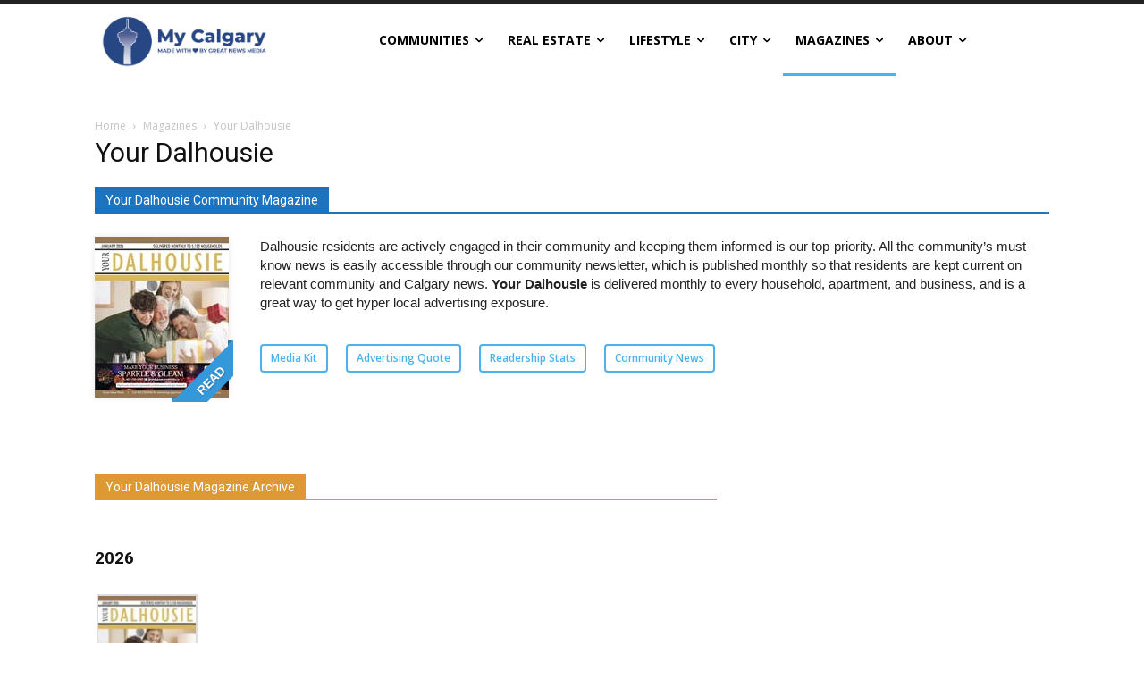

--- FILE ---
content_type: text/html; charset=UTF-8
request_url: https://mycalgary.com/magazines/dalhousie/
body_size: 62668
content:
<!doctype html >
<!--[if IE 8]>    <html class="ie8" lang="en"> <![endif]-->
<!--[if IE 9]>    <html class="ie9" lang="en"> <![endif]-->
<!--[if gt IE 8]><!--> <html lang="en-CA"> <!--<![endif]-->
<head><script>if(navigator.userAgent.match(/MSIE|Internet Explorer/i)||navigator.userAgent.match(/Trident\/7\..*?rv:11/i)){var href=document.location.href;if(!href.match(/[?&]nowprocket/)){if(href.indexOf("?")==-1){if(href.indexOf("#")==-1){document.location.href=href+"?nowprocket=1"}else{document.location.href=href.replace("#","?nowprocket=1#")}}else{if(href.indexOf("#")==-1){document.location.href=href+"&nowprocket=1"}else{document.location.href=href.replace("#","&nowprocket=1#")}}}}</script><script>class RocketLazyLoadScripts{constructor(e){this.triggerEvents=e,this.eventOptions={passive:!0},this.userEventListener=this.triggerListener.bind(this),this.delayedScripts={normal:[],async:[],defer:[]},this.allJQueries=[]}_addUserInteractionListener(e){this.triggerEvents.forEach((t=>window.addEventListener(t,e.userEventListener,e.eventOptions)))}_removeUserInteractionListener(e){this.triggerEvents.forEach((t=>window.removeEventListener(t,e.userEventListener,e.eventOptions)))}triggerListener(){this._removeUserInteractionListener(this),"loading"===document.readyState?document.addEventListener("DOMContentLoaded",this._loadEverythingNow.bind(this)):this._loadEverythingNow()}async _loadEverythingNow(){this._delayEventListeners(),this._delayJQueryReady(this),this._handleDocumentWrite(),this._registerAllDelayedScripts(),this._preloadAllScripts(),await this._loadScriptsFromList(this.delayedScripts.normal),await this._loadScriptsFromList(this.delayedScripts.defer),await this._loadScriptsFromList(this.delayedScripts.async),await this._triggerDOMContentLoaded(),await this._triggerWindowLoad(),window.dispatchEvent(new Event("rocket-allScriptsLoaded"))}_registerAllDelayedScripts(){document.querySelectorAll("script[type=rocketlazyloadscript]").forEach((e=>{e.hasAttribute("src")?e.hasAttribute("async")&&!1!==e.async?this.delayedScripts.async.push(e):e.hasAttribute("defer")&&!1!==e.defer||"module"===e.getAttribute("data-rocket-type")?this.delayedScripts.defer.push(e):this.delayedScripts.normal.push(e):this.delayedScripts.normal.push(e)}))}async _transformScript(e){return await this._requestAnimFrame(),new Promise((t=>{const n=document.createElement("script");let i;[...e.attributes].forEach((e=>{let t=e.nodeName;"type"!==t&&("data-rocket-type"===t&&(t="type",i=e.nodeValue),n.setAttribute(t,e.nodeValue))})),e.hasAttribute("src")&&this._isValidScriptType(i)?(n.addEventListener("load",t),n.addEventListener("error",t)):(n.text=e.text,t()),e.parentNode.replaceChild(n,e)}))}_isValidScriptType(e){return!e||""===e||"string"==typeof e&&["text/javascript","text/x-javascript","text/ecmascript","text/jscript","application/javascript","application/x-javascript","application/ecmascript","application/jscript","module"].includes(e.toLowerCase())}async _loadScriptsFromList(e){const t=e.shift();return t?(await this._transformScript(t),this._loadScriptsFromList(e)):Promise.resolve()}_preloadAllScripts(){var e=document.createDocumentFragment();[...this.delayedScripts.normal,...this.delayedScripts.defer,...this.delayedScripts.async].forEach((t=>{const n=t.getAttribute("src");if(n){const t=document.createElement("link");t.href=n,t.rel="preload",t.as="script",e.appendChild(t)}})),document.head.appendChild(e)}_delayEventListeners(){let e={};function t(t,n){!function(t){function n(n){return e[t].eventsToRewrite.indexOf(n)>=0?"rocket-"+n:n}e[t]||(e[t]={originalFunctions:{add:t.addEventListener,remove:t.removeEventListener},eventsToRewrite:[]},t.addEventListener=function(){arguments[0]=n(arguments[0]),e[t].originalFunctions.add.apply(t,arguments)},t.removeEventListener=function(){arguments[0]=n(arguments[0]),e[t].originalFunctions.remove.apply(t,arguments)})}(t),e[t].eventsToRewrite.push(n)}function n(e,t){let n=e[t];Object.defineProperty(e,t,{get:()=>n||function(){},set(i){e["rocket"+t]=n=i}})}t(document,"DOMContentLoaded"),t(window,"DOMContentLoaded"),t(window,"load"),t(window,"pageshow"),t(document,"readystatechange"),n(document,"onreadystatechange"),n(window,"onload"),n(window,"onpageshow")}_delayJQueryReady(e){let t=window.jQuery;Object.defineProperty(window,"jQuery",{get:()=>t,set(n){if(n&&n.fn&&!e.allJQueries.includes(n)){n.fn.ready=n.fn.init.prototype.ready=function(t){e.domReadyFired?t.bind(document)(n):document.addEventListener("rocket-DOMContentLoaded",(()=>t.bind(document)(n)))};const t=n.fn.on;n.fn.on=n.fn.init.prototype.on=function(){if(this[0]===window){function e(e){return e.split(" ").map((e=>"load"===e||0===e.indexOf("load.")?"rocket-jquery-load":e)).join(" ")}"string"==typeof arguments[0]||arguments[0]instanceof String?arguments[0]=e(arguments[0]):"object"==typeof arguments[0]&&Object.keys(arguments[0]).forEach((t=>{delete Object.assign(arguments[0],{[e(t)]:arguments[0][t]})[t]}))}return t.apply(this,arguments),this},e.allJQueries.push(n)}t=n}})}async _triggerDOMContentLoaded(){this.domReadyFired=!0,await this._requestAnimFrame(),document.dispatchEvent(new Event("rocket-DOMContentLoaded")),await this._requestAnimFrame(),window.dispatchEvent(new Event("rocket-DOMContentLoaded")),await this._requestAnimFrame(),document.dispatchEvent(new Event("rocket-readystatechange")),await this._requestAnimFrame(),document.rocketonreadystatechange&&document.rocketonreadystatechange()}async _triggerWindowLoad(){await this._requestAnimFrame(),window.dispatchEvent(new Event("rocket-load")),await this._requestAnimFrame(),window.rocketonload&&window.rocketonload(),await this._requestAnimFrame(),this.allJQueries.forEach((e=>e(window).trigger("rocket-jquery-load"))),window.dispatchEvent(new Event("rocket-pageshow")),await this._requestAnimFrame(),window.rocketonpageshow&&window.rocketonpageshow()}_handleDocumentWrite(){const e=new Map;document.write=document.writeln=function(t){const n=document.currentScript;n||console.error("WPRocket unable to document.write this: "+t);const i=document.createRange(),r=n.parentElement;let a=e.get(n);void 0===a&&(a=n.nextSibling,e.set(n,a));const o=document.createDocumentFragment();i.setStart(o,0),o.appendChild(i.createContextualFragment(t)),r.insertBefore(o,a)}}async _requestAnimFrame(){return new Promise((e=>requestAnimationFrame(e)))}static run(){const e=new RocketLazyLoadScripts(["keydown","mousemove","touchmove","touchstart","touchend","wheel"]);e._addUserInteractionListener(e)}}RocketLazyLoadScripts.run();
</script>
    <title>Dalhousie Digest Community Newsletter Magazine Calgary</title><style id="rocket-critical-css">.fg_caption{font-style:italic}.fg_thumbnail{padding:0;display:block;float:left;text-align:center}.fg_gallery img{border:1px solid #ddd}:root{--td_theme_color:#4db2ec;--td_grid_border_color:#ededed;--td_black:#222;--td_text_color:#111;--td_default_google_font_1:'Open Sans', 'Open Sans Regular', sans-serif;--td_default_google_font_2:'Roboto', sans-serif}html{font-family:sans-serif;-ms-text-size-adjust:100%;-webkit-text-size-adjust:100%}body{margin:0}nav{display:block}a{background-color:transparent}strong{font-weight:bold}img{border:0}input{color:inherit;font:inherit;margin:0}html input[type="button"],input[type="submit"]{-webkit-appearance:button}input::-moz-focus-inner{border:0;padding:0}input{line-height:normal}*{-webkit-box-sizing:border-box;-moz-box-sizing:border-box;box-sizing:border-box}*:before,*:after{-webkit-box-sizing:border-box;-moz-box-sizing:border-box;box-sizing:border-box}img{max-width:100%;height:auto}.td-main-content-wrap{background-color:#fff}.td-container,.tdc-row{width:1068px;margin-right:auto;margin-left:auto}.td-container:before,.tdc-row:before,.td-container:after,.tdc-row:after{display:table;content:'';line-height:0}.td-container:after,.tdc-row:after{clear:both}.td-pb-row{*zoom:1;margin-right:-24px;margin-left:-24px;position:relative}.td-pb-row:before,.td-pb-row:after{display:table;content:''}.td-pb-row:after{clear:both}.td-pb-row [class*="td-pb-span"]{display:block;min-height:1px;float:left;padding-right:24px;padding-left:24px;position:relative}@media (min-width:1019px) and (max-width:1140px){.td-pb-row [class*="td-pb-span"]{padding-right:20px;padding-left:20px}}@media (min-width:768px) and (max-width:1018px){.td-pb-row [class*="td-pb-span"]{padding-right:14px;padding-left:14px}}@media (max-width:767px){.td-pb-row [class*="td-pb-span"]{padding-right:0;padding-left:0;float:none;width:100%}}.td-ss-main-sidebar{-webkit-backface-visibility:hidden;-webkit-perspective:1000}.td-pb-span4{width:33.33333333%}.td-pb-span8{width:66.66666667%}.td-pb-span12{width:100%}.wpb_row{margin-bottom:0}@media (min-width:1019px) and (max-width:1140px){.td-container,.tdc-row{width:980px}.td-pb-row{margin-right:-20px;margin-left:-20px}}@media (min-width:768px) and (max-width:1018px){.td-container,.tdc-row{width:740px}.td-pb-row{margin-right:-14px;margin-left:-14px}}@media (max-width:767px){.td-container,.tdc-row{width:100%;padding-left:20px;padding-right:20px}.td-pb-row{width:100%;margin-left:0;margin-right:0}}.td-header-wrap{position:relative;z-index:2000}.td-header-row{*zoom:1;font-family:var(--td_default_google_font_1, 'Open Sans', 'Open Sans Regular', sans-serif)}.td-header-row:before,.td-header-row:after{display:table;content:''}.td-header-row:after{clear:both}.td-header-row [class*="td-header-sp"]{display:block;min-height:1px;float:left;padding-right:24px;padding-left:24px}@media (min-width:1019px) and (max-width:1140px){.td-header-row [class*="td-header-sp"]{padding-right:20px;padding-left:20px}}@media (min-width:768px) and (max-width:1018px){.td-header-row [class*="td-header-sp"]{padding-right:14px;padding-left:14px}}@media (max-width:767px){.td-header-row [class*="td-header-sp"]{padding-right:0;padding-left:0;float:none;width:100%}}.td-header-gradient:before{content:"";background:transparent url('[data-uri]');width:100%;height:12px;position:absolute;left:0;bottom:-12px;z-index:1}@media (max-width:767px){#td-header-search-button{display:none}}#td-header-search-button-mob{display:none}@media (max-width:767px){#td-header-search-button-mob{display:block}}@media (min-width:768px){.td-drop-down-search .td-search-form{margin:20px}}.td-header-wrap .td-drop-down-search{position:absolute;top:100%;right:0;visibility:hidden;opacity:0;transform:translate3d(0,20px,0);-webkit-transform:translate3d(0,20px,0);background-color:#fff;-webkit-box-shadow:0 2px 6px rgba(0,0,0,0.2);box-shadow:0 2px 6px rgba(0,0,0,0.2);border-top:0;width:342px}.td-header-wrap .td-drop-down-search .btn{position:absolute;height:32px;min-width:67px;line-height:17px;padding:7px 15px 8px;text-shadow:none;vertical-align:top;right:20px;margin:0!important}.td-header-wrap .td-drop-down-search:before{position:absolute;top:-9px;right:19px;display:block;content:'';width:0;height:0;border-style:solid;border-width:0 5.5px 6px 5.5px;border-color:transparent transparent var(--td_theme_color, #4db2ec) transparent}.td-header-wrap .td-drop-down-search:after{position:absolute;top:-3px;display:block;content:'';right:0;left:0;margin:0 auto;width:100%;height:3px;background-color:var(--td_theme_color, #4db2ec)}.td-header-wrap #td-header-search{width:235px;height:32px;margin:0;border-right:0;line-height:17px;border-color:#eaeaea!important}@media (max-width:767px){.td-header-wrap #td-header-search{width:91%;font-size:16px}}.td-header-menu-wrap-full{z-index:9998;position:relative}@media (max-width:767px){.td-header-wrap .td-header-menu-wrap-full,.td-header-wrap .td-header-menu-wrap,.td-header-wrap .td-header-main-menu{background-color:var(--td_mobile_menu_color, #222222)!important;height:54px!important}.header-search-wrap .td-icon-search{color:var(--td_mobile_icons_color, #ffffff)!important}}.td-header-wrap .td-header-menu-wrap-full{background-color:#fff}.td-header-main-menu{position:relative;z-index:999;padding-right:48px}@media (max-width:767px){.td-header-main-menu{padding-right:64px;padding-left:2px}}#td-header-menu{display:inline-block;vertical-align:top}.header-search-wrap{position:absolute;top:0;right:0;z-index:999}.header-search-wrap .td-icon-search{display:inline-block;font-size:19px;width:48px;line-height:48px;text-align:center}@media (min-width:768px) and (max-width:1018px){.header-search-wrap .td-icon-search{font-size:15px}}@media (max-width:767px){.header-search-wrap .td-icon-search{height:54px;width:54px;line-height:54px;font-size:22px;margin-right:2px}}#td-outer-wrap{overflow:hidden}@media (max-width:767px){#td-outer-wrap{margin:auto;width:100%;-webkit-transform-origin:50% 200px 0;transform-origin:50% 200px 0}}#td-top-mobile-toggle{display:none}@media (max-width:767px){#td-top-mobile-toggle{display:inline-block;position:relative}}#td-top-mobile-toggle a{display:inline-block}#td-top-mobile-toggle i{font-size:27px;width:64px;line-height:54px;height:54px;display:inline-block;padding-top:1px;color:var(--td_mobile_icons_color, #ffffff)}.td-menu-background{background-repeat:var(--td_mobile_background_repeat, no-repeat);background-size:var(--td_mobile_background_size, cover);background-position:var(--td_mobile_background_size, center top);position:fixed;top:0;display:block;width:100%;height:113%;z-index:9999;visibility:hidden;transform:translate3d(-100%,0,0);-webkit-transform:translate3d(-100%,0,0)}.td-menu-background:before{content:'';width:100%;height:100%;position:absolute;top:0;left:0;opacity:0.98;background:#313b45;background:-webkit-gradient(left top,left bottom,color-stop(0%,var(--td_mobile_gradient_one_mob, #313b45)),color-stop(100%,var(--td_mobile_gradient_two_mob, #3393b8)));background:linear-gradient(to bottom,var(--td_mobile_gradient_one_mob, #313b45) 0%,var(--td_mobile_gradient_two_mob, #3393b8) 100%);filter:progid:DXImageTransform.Microsoft.gradient(startColorstr='var(--td_mobile_gradient_one_mob, #313b45)', endColorstr='var(--td_mobile_gradient_two_mob, #3393b8)', GradientType=0)}#td-mobile-nav{padding:0;position:fixed;width:100%;height:calc(100% + 1px);top:0;z-index:9999;visibility:hidden;transform:translate3d(-99%,0,0);-webkit-transform:translate3d(-99%,0,0);left:-1%;font-family:-apple-system,".SFNSText-Regular","San Francisco","Roboto","Segoe UI","Helvetica Neue","Lucida Grande",sans-serif}#td-mobile-nav .td_display_err{text-align:center;color:var(--td_mobile_text_color, #ffffff);border:none;-webkit-box-shadow:0 0 8px rgba(0,0,0,0.16);box-shadow:0 0 8px rgba(0,0,0,0.16);margin:-9px -30px 24px;font-size:14px;border-radius:0;padding:12px;position:relative;background-color:rgba(255,255,255,0.06);display:none}#td-mobile-nav input:invalid{box-shadow:none!important}#td-mobile-nav{height:1px;overflow:hidden}#td-mobile-nav .td-menu-socials{padding:0 65px 0 20px;overflow:hidden;height:60px}.td-mobile-close{position:absolute;right:1px;top:0;z-index:1000}.td-mobile-close .td-icon-close-mobile{height:70px;width:70px;line-height:70px;font-size:21px;color:var(--td_mobile_text_color, #ffffff);top:4px;position:relative}.td-mobile-content{padding:20px 20px 0}.td-mobile-container{padding-bottom:20px;position:relative}.td-mobile-content ul{list-style:none;margin:0;padding:0}.td-mobile-content li{float:none;margin-left:0;-webkit-touch-callout:none}.td-mobile-content li a{display:block;line-height:21px;font-size:21px;color:var(--td_mobile_text_color, #ffffff);margin-left:0;padding:12px 30px 12px 12px;font-weight:bold}.td-mobile-container{opacity:1}#td-mobile-nav .td-login-animation{opacity:0;position:absolute;top:0;width:100%}#td-mobile-nav .td-login-animation .td-login-inputs{height:76px}.td-search-wrap-mob{padding:0;position:absolute;width:100%;height:auto;top:0;text-align:center;z-index:9999;visibility:hidden;color:var(--td_mobile_text_color, #ffffff);font-family:-apple-system,".SFNSText-Regular","San Francisco","Roboto","Segoe UI","Helvetica Neue","Lucida Grande",sans-serif}.td-search-wrap-mob .td-drop-down-search{opacity:0;visibility:hidden;-webkit-backface-visibility:hidden;position:relative}.td-search-wrap-mob #td-header-search-mob{color:var(--td_mobile_text_color, #ffffff);font-weight:bold;font-size:26px;height:40px;line-height:36px;border:0;background:transparent;outline:0;margin:8px 0;padding:0;text-align:center}.td-search-wrap-mob .td-search-input{margin:0 5%;position:relative}.td-search-wrap-mob .td-search-input span{opacity:0.8;font-size:12px}.td-search-wrap-mob .td-search-input:before,.td-search-wrap-mob .td-search-input:after{content:'';position:absolute;display:block;width:100%;height:1px;background-color:var(--td_mobile_text_color, #ffffff);bottom:0;left:0;opacity:0.2}.td-search-wrap-mob .td-search-input:after{opacity:0.8;transform:scaleX(0);-webkit-transform:scaleX(0)}.td-search-wrap-mob .td-search-form{margin-bottom:30px}.td-search-background{background-repeat:no-repeat;background-size:cover;background-position:center top;position:fixed;top:0;display:block;width:100%;height:113%;z-index:9999;transform:translate3d(100%,0,0);-webkit-transform:translate3d(100%,0,0);visibility:hidden}.td-search-background:before{content:'';width:100%;height:100%;position:absolute;top:0;left:0;opacity:0.98;background:#313b45;background:-webkit-gradient(left top,left bottom,color-stop(0%,var(--td_mobile_gradient_one_mob, #313b45)),color-stop(100%,var(--td_mobile_gradient_two_mob, #3393b8)));background:linear-gradient(to bottom,var(--td_mobile_gradient_one_mob, #313b45) 0%,var(--td_mobile_gradient_two_mob, #3393b8) 100%);filter:progid:DXImageTransform.Microsoft.gradient(startColorstr='var(--td_mobile_gradient_one_mob, #313b45)', endColorstr='var(--td_mobile_gradient_two_mob, #3393b8)', GradientType=0)}.td-search-close{text-align:right;z-index:1000}.td-search-close .td-icon-close-mobile{height:70px;width:70px;line-height:70px;font-size:21px;color:var(--td_mobile_text_color, #ffffff);position:relative;top:4px;right:0}#td-mobile-nav label{position:absolute;top:26px;left:10px;font-size:17px;color:var(--td_mobile_text_color, #ffffff);opacity:0.6}.td-login-inputs{position:relative}body{font-family:Verdana,BlinkMacSystemFont,-apple-system,"Segoe UI",Roboto,Oxygen,Ubuntu,Cantarell,"Open Sans","Helvetica Neue",sans-serif;font-size:14px;line-height:21px}p{margin-top:0;margin-bottom:21px}a{color:var(--td_theme_color, #4db2ec);text-decoration:none}ul{padding:0}ul li{line-height:24px;margin-left:21px}h1,h4{font-family:var(--td_default_google_font_2, 'Roboto', sans-serif);color:var(--td_text_color, #111111);font-weight:400;margin:6px 0}h1{font-size:32px;line-height:40px;margin-top:33px;margin-bottom:23px}h4{font-size:19px;line-height:29px;margin-top:24px;margin-bottom:14px}input[type=submit]{font-family:var(--td_default_google_font_2, 'Roboto', sans-serif);font-size:13px;background-color:var(--td_black, #222222);border-radius:0;color:#fff;border:none;padding:8px 15px;font-weight:500}input[type=text]{font-size:12px;line-height:21px;color:#444;border:1px solid #e1e1e1;width:100%;max-width:100%;height:34px;padding:3px 9px}@media (max-width:767px){input[type=text]{font-size:16px}}input[type=password]{width:100%;position:relative;top:0;display:inline-table;vertical-align:middle;font-size:12px;line-height:21px;color:#444;border:1px solid #ccc;max-width:100%;height:34px;padding:3px 9px;margin-bottom:10px}@media (max-width:767px){input[type=password]{font-size:16px}}.tagdiv-type{font-size:15px;line-height:1.74;color:#222}.tagdiv-type img{margin-bottom:21px}.tagdiv-type p{margin-bottom:26px}.entry-title{word-wrap:break-word}.block-title{font-family:var(--td_default_google_font_2, 'Roboto', sans-serif);font-size:14px;line-height:1;margin-top:0;margin-bottom:26px;border-bottom:2px solid var(--td_header_color, var(--td_black, #222222))}.block-title>span{line-height:17px;display:inline-block;padding:7px 12px 4px;background-color:var(--td_header_color, var(--td_black, #222222));color:var(--td_text_header_color, #ffffff)}.td-block-title span{display:inline-block}.td_block_template_1 .block-title{text-align:left}.td-page-title{font-size:30px;line-height:38px;margin:-9px 0 19px 0}.td-page-title{color:var(--td_page_title_color, var(--td_text_color, #111111))}@media (min-width:768px) and (max-width:1018px){body .td-page-title{font-size:26px;line-height:34px;margin:-2px 0 19px 0}}@media (max-width:767px){body .td-page-title{font-size:24px;line-height:32px}}@media (min-width:768px) and (max-width:1018px){.page-template-default .td-crumb-container{margin-bottom:0}}.td-main-content-wrap{padding-bottom:40px}@media (max-width:767px){.td-main-content-wrap{padding-bottom:26px}}.td-page-content{padding-bottom:26px}.td-page-content,.td-page-content p{color:var(--td_page_content_color, var(--td_black, #222222))}.td-page-content h4{color:var(--td_page_h_color, var(--td_text_color, #111111))}.td-pb-span4 .wpb_wrapper,.td-ss-main-sidebar{perspective:unset!important}.td-crumb-container{min-height:35px;margin-bottom:9px;padding-top:21px}@media (min-width:768px) and (max-width:1018px){.td-crumb-container{padding-top:16px}}@media (max-width:767px){.td-crumb-container{padding-top:11px}}.entry-crumbs{font-family:var(--td_default_google_font_1, 'Open Sans', 'Open Sans Regular', sans-serif);font-size:12px;color:#c3c3c3;line-height:18px;padding-top:1px;padding-bottom:2px}.entry-crumbs a{color:#c3c3c3}.entry-crumbs .td-bread-sep{font-size:8px;margin:0 5px}@font-face{font-family:'newspaper';src:url(https://mycalgary.com/wp-content/themes/Newspaper/images/icons/newspaper.eot?24);src:url(https://mycalgary.com/wp-content/themes/Newspaper/images/icons/newspaper.eot?24#iefix) format('embedded-opentype'),url(https://mycalgary.com/wp-content/themes/Newspaper/images/icons/newspaper.woff?24) format('woff'),url(https://mycalgary.com/wp-content/themes/Newspaper/images/icons/newspaper.ttf?24) format('truetype'),url(https://mycalgary.com/wp-content/themes/Newspaper/images/icons/newspaper.svg?24#newspaper) format('svg');font-weight:normal;font-style:normal;font-display:swap}[class^="td-icon-"]:before,[class*=" td-icon-"]:before{font-family:'newspaper';speak:none;font-style:normal;font-weight:normal;font-variant:normal;text-transform:none;line-height:1;text-align:center;-webkit-font-smoothing:antialiased;-moz-osx-font-smoothing:grayscale}[class*="td-icon-"]{line-height:1;text-align:center;display:inline-block}.td-icon-right:before{content:'\e803'}.td-icon-menu-up:before{content:'\e809'}.td-icon-search:before{content:'\e80a'}.td-icon-read-down:before{content:'\e83d'}.td-icon-mobile:before{content:'\e83e'}.td-icon-close-mobile:before{content:'\e900'}.ubermenu,.ubermenu .ubermenu-column,.ubermenu .ubermenu-image,.ubermenu .ubermenu-item,.ubermenu .ubermenu-nav,.ubermenu .ubermenu-submenu,.ubermenu .ubermenu-tabs,.ubermenu .ubermenu-target{margin:0;padding:0;left:auto;right:auto;top:auto;bottom:auto;text-indent:0;clip:auto;position:static;background:0 0;text-transform:none;overflow:visible;z-index:10;-webkit-box-shadow:none;-moz-box-shadow:none;-o-box-shadow:none;box-shadow:none;-webkit-box-sizing:border-box;-moz-box-sizing:border-box;-ms-box-sizing:border-box;-o-box-sizing:border-box;box-sizing:border-box;vertical-align:top;line-height:1.3em;border:none;border-radius:0}.ubermenu,.ubermenu .ubermenu-column,.ubermenu .ubermenu-item,.ubermenu .ubermenu-nav,.ubermenu .ubermenu-submenu,.ubermenu .ubermenu-tabs,.ubermenu .ubermenu-target{height:auto;width:auto;max-height:none;min-height:0}.ubermenu .ubermenu-image,.ubermenu .ubermenu-submenu-drop{-webkit-backface-visibility:hidden;-moz-backface-visibility:hidden;backface-visibility:hidden;-moz-transform:translateZ(0);-webkit-transform:translateZ(0)}.ubermenu{display:block;background:#fff;line-height:1.3em;text-align:left}.ubermenu-bound-inner .ubermenu-nav{position:relative}.ubermenu,.ubermenu-nav{overflow:visible!important;z-index:100}.ubermenu-nav{text-align:inherit}.ubermenu-nav,.ubermenu-submenu{display:block;margin:0;padding:0;list-style:none}.ubermenu-bar-align-full{clear:both}.ubermenu .ubermenu-item{text-align:left;display:inline-block;vertical-align:top}.ubermenu .ubermenu-item-level-0{vertical-align:bottom;-moz-backface-visibility:visible;backface-visibility:visible}.ubermenu .ubermenu-item.ubermenu-item-level-0{float:none}body:not(.rtl) .ubermenu.ubermenu-horizontal .ubermenu-item-level-0:first-child>.ubermenu-target{border-left:none}.ubermenu .ubermenu-custom-content-padded,.ubermenu .ubermenu-submenu-type-stack>.ubermenu-item-normal>.ubermenu-target,.ubermenu .ubermenu-target{padding:15px 20px}.ubermenu .ubermenu-target-nowrap>.ubermenu-target-title{white-space:nowrap}.ubermenu .ubermenu-submenu .ubermenu-submenu-type-stack{width:auto}.ubermenu .ubermenu-autocolumn,.ubermenu .ubermenu-submenu-type-stack{padding-top:10px;padding-bottom:10px}.ubermenu .ubermenu-item-type-column>.ubermenu-submenu-type-stack{padding-top:0}.ubermenu .ubermenu-item-type-column>.ubermenu-submenu-type-stack>.ubermenu-item-normal:first-child{margin-top:10px}.ubermenu .ubermenu-submenu-type-stack>.ubermenu-item-normal>.ubermenu-target{padding-top:5px;padding-bottom:5px}.ubermenu .ubermenu-target{display:block;text-decoration:none;position:relative}.ubermenu .ubermenu-target-with-image{overflow:hidden}.ubermenu .ubermenu-submenu .ubermenu-target{backface-visibility:hidden}.ubermenu-sub-indicators .ubermenu-has-submenu-drop>.ubermenu-target>.ubermenu-sub-indicator{position:absolute;right:10px;top:50%;margin-top:-6px}.ubermenu-sub-indicators .ubermenu-has-submenu-drop>.ubermenu-target{padding-right:25px}.ubermenu .ubermenu-target-text{display:inline-block;vertical-align:baseline;font-family:inherit;font-weight:inherit;color:inherit}.ubermenu .ubermenu-target-description{font-size:80%;font-weight:400;clear:both;display:block}.ubermenu .ubermenu-target-with-image>.ubermenu-target-text{display:block;clear:none}.ubermenu .ubermenu-image{display:block;max-width:100%;opacity:1}.ubermenu .ubermenu-image:not(.ubermenu-image-lazyload){height:auto}.ubermenu .ubermenu-item-layout-image_above>.ubermenu-image{margin-bottom:10px}.ubermenu .ubermenu-column{max-width:100%}.ubermenu .ubermenu-item .ubermenu-submenu-drop{position:absolute;z-index:500;top:-10000px;height:0;max-height:0;visibility:hidden;overflow:hidden}.ubermenu .ubermenu-item:not(.ubermenu-active) .ubermenu-submenu-drop{min-height:0!important}.ubermenu .ubermenu-item .ubermenu-submenu-drop{box-shadow:0 0 20px rgba(0,0,0,.15)}.ubermenu .ubermenu-item-level-0>.ubermenu-submenu-drop{clip:rect(0,5000px,5000px,-5000px)}.ubermenu .ubermenu-submenu-drop.ubermenu-submenu-align-full_width{left:0}.ubermenu .ubermenu-submenu-drop.ubermenu-submenu-align-full_width{width:100%}.ubermenu .ubermenu-submenu-type-stack>.ubermenu-item{display:block}.ubermenu .ubermenu-submenu-type-stack>.ubermenu-item.ubermenu-column-auto{width:100%;display:block;float:none;min-width:0}.ubermenu .ubermenu-autocolumn+.ubermenu-item-view-all{clear:both}.ubermenu-transition-shift .ubermenu-item .ubermenu-submenu-drop{margin-top:20px;top:auto;opacity:0}.ubermenu:not(.ubermenu-transition-slide) .ubermenu-submenu.ubermenu-submenu-type-mega{max-height:600px;overflow-y:auto;-webkit-overflow-scrolling:touch}.ubermenu.ubermenu-disable-submenu-scroll .ubermenu-item>.ubermenu-submenu.ubermenu-submenu-type-mega{overflow:hidden}.ubermenu .ubermenu-submenu .ubermenu-column{display:block;float:left;width:auto}.ubermenu .ubermenu-submenu .ubermenu-column-auto{min-width:100px;width:auto}.ubermenu .ubermenu-nav .ubermenu-column-full{width:100%}.ubermenu .ubermenu-nav .ubermenu-column-1-3{width:33.33%}.ubermenu .ubermenu-nav .ubermenu-column-1-4{width:25%}.ubermenu .ubermenu-nav .ubermenu-column-3-4{width:75%}.ubermenu .ubermenu-nav .ubermenu-column-1-5{width:20%}.ubermenu .ubermenu-nav .ubermenu-column-4-5{width:80%}.ubermenu .ubermenu-nav .ubermenu-column-1-6{width:16.66%}.ubermenu .ubermenu-nav .ubermenu-column-5-6{width:83.33%}.ubermenu .ubermenu-tabs{position:relative;width:100%}.ubermenu .ubermenu-tabs-group{border-style:solid}.ubermenu .ubermenu-tab .ubermenu-tab-content-panel{position:absolute;display:none}.ubermenu .ubermenu-tab .ubermenu-tab-content-panel,.ubermenu .ubermenu-tab>.ubermenu-target{border-width:0;border-style:solid}.ubermenu-nojs .ubermenu-tabs-show-default>.ubermenu-tabs-group>.ubermenu-tab:first-child>.ubermenu-tab-content-panel{display:block}.ubermenu .ubermenu-tab-layout-left>.ubermenu-tabs-group{float:left;border-width:0 1px 0 0}.ubermenu .ubermenu-tab-layout-left>.ubermenu-tabs-group>.ubermenu-tab>.ubermenu-tab-content-panel{right:0;top:0}.ubermenu-sub-indicators .ubermenu-tabs.ubermenu-tab-layout-left>.ubermenu-tabs-group>.ubermenu-has-submenu-drop>.ubermenu-target>.ubermenu-sub-indicator{transform:rotate(-90deg)}.ubermenu-target-divider{position:absolute;overflow:hidden;clip:rect(0 0 0 0);height:1px;width:1px;margin:-1px;padding:0;margin:0;border:0}.ubermenu .ubermenu-column:after,.ubermenu .ubermenu-content-block:after,.ubermenu .ubermenu-image:after,.ubermenu .ubermenu-submenu:after,.ubermenu .ubermenu-tabs:after,.ubermenu:after{content:"";display:table;clear:both}.ubermenu{background:0 0}.ubermenu-submenu-drop{background:#fff}@media screen and (min-width:960px){.ubermenu-responsive-default.ubermenu{display:block!important}}@media screen and (max-width:959px){.ubermenu-responsive-default.ubermenu-responsive{width:100%;max-height:500px;visibility:visible;overflow:visible}.ubermenu-responsive-default.ubermenu-responsive.ubermenu{margin:0}.ubermenu-responsive-default.ubermenu-responsive.ubermenu .ubermenu-nav{display:block}.ubermenu-responsive-default.ubermenu-responsive.ubermenu-responsive-nocollapse{display:block;max-height:none}.ubermenu-responsive-default.ubermenu-responsive .ubermenu-item-level-0{width:50%}.ubermenu-responsive-default.ubermenu-responsive.ubermenu-responsive-single-column .ubermenu-item-level-0{float:none;clear:both;width:100%}.ubermenu-responsive-default.ubermenu-responsive .ubermenu-item.ubermenu-item-level-0>.ubermenu-target{border:none;box-shadow:none}.ubermenu-responsive-default.ubermenu-responsive .ubermenu-nav .ubermenu-item .ubermenu-submenu.ubermenu-submenu-drop{width:100%;min-width:100%;max-width:100%;top:auto;left:0!important}.ubermenu-responsive-default.ubermenu-responsive.ubermenu-has-border .ubermenu-nav .ubermenu-item .ubermenu-submenu.ubermenu-submenu-drop{left:-1px!important}.ubermenu-responsive-default.ubermenu-responsive .ubermenu-submenu.ubermenu-submenu-type-mega>.ubermenu-item.ubermenu-column{min-height:0;border-left:none;float:left;display:block}.ubermenu-responsive-default.ubermenu.ubermenu-responsive .ubermenu-column,.ubermenu-responsive-default.ubermenu.ubermenu-responsive .ubermenu-column-auto{min-width:50%}.ubermenu-responsive-default.ubermenu.ubermenu-responsive .ubermenu-column:nth-of-type(2n+1){clear:both}.ubermenu-responsive-default.ubermenu.ubermenu-responsive .ubermenu-tab,.ubermenu-responsive-default.ubermenu.ubermenu-responsive .ubermenu-tab-content-panel,.ubermenu-responsive-default.ubermenu.ubermenu-responsive .ubermenu-tabs,.ubermenu-responsive-default.ubermenu.ubermenu-responsive .ubermenu-tabs-group{width:100%;min-width:100%;max-width:100%;left:0}.ubermenu-responsive-default.ubermenu.ubermenu-responsive .ubermenu-tab-content-panel,.ubermenu-responsive-default.ubermenu.ubermenu-responsive .ubermenu-tabs{min-height:0!important}.ubermenu-responsive-default.ubermenu.ubermenu-responsive .ubermenu-tabs{z-index:15}.ubermenu-responsive-default.ubermenu.ubermenu-responsive .ubermenu-tab-content-panel{z-index:20}.ubermenu-responsive-default.ubermenu-responsive .ubermenu-tab{position:relative}.ubermenu-responsive-default.ubermenu-responsive .ubermenu-tab>.ubermenu-target{border-width:0 0 1px 0}.ubermenu-responsive-default.ubermenu-responsive.ubermenu-sub-indicators .ubermenu-tabs>.ubermenu-tabs-group>.ubermenu-tab.ubermenu-has-submenu-drop>.ubermenu-target>.ubermenu-sub-indicator{transform:rotate(0);right:10px;left:auto}.ubermenu-responsive-default.ubermenu-responsive .ubermenu-tabs>.ubermenu-tabs-group>.ubermenu-tab>.ubermenu-tab-content-panel{top:auto;border-width:1px}.ubermenu-responsive-default.ubermenu-responsive .ubermenu-submenu-type-stack .ubermenu-column,.ubermenu-responsive-default.ubermenu-responsive .ubermenu-submenu-type-stack .ubermenu-column-auto{width:100%;max-width:100%}.ubermenu-responsive-default.ubermenu.ubermenu-responsive .ubermenu-tabs{position:static}}@media screen and (max-width:480px){.ubermenu-responsive-default.ubermenu.ubermenu-responsive .ubermenu-item-level-0{width:100%}.ubermenu-responsive-default.ubermenu.ubermenu-responsive .ubermenu-column,.ubermenu-responsive-default.ubermenu.ubermenu-responsive .ubermenu-column-auto{min-width:100%}.ubermenu-responsive-default.ubermenu .ubermenu-autocolumn:not(:first-child),.ubermenu-responsive-default.ubermenu .ubermenu-autocolumn:not(:first-child) .ubermenu-submenu-type-stack{padding-top:0}.ubermenu-responsive-default.ubermenu .ubermenu-autocolumn:not(:last-child),.ubermenu-responsive-default.ubermenu .ubermenu-autocolumn:not(:last-child) .ubermenu-submenu-type-stack{padding-bottom:0}.ubermenu-responsive-default.ubermenu .ubermenu-autocolumn>.ubermenu-submenu-type-stack>.ubermenu-item-normal:first-child{margin-top:0}}.ubermenu-skin-black-white-2{font-size:12px;color:#888}.ubermenu-skin-black-white-2 .ubermenu-target{color:#555}.ubermenu-skin-black-white-2 .ubermenu-target-description{color:#aaa}.ubermenu-skin-black-white-2{border:1px solid #000;background-color:#3d3d3d;background:-webkit-gradient(linear,left top,left bottom,color-stop(50%,#3d3d3d),color-stop(50%,#3d3d3d),color-stop(50%,#212121));background:-webkit-linear-gradient(top,#3d3d3d,#212121);background:-moz-linear-gradient(top,#3d3d3d,#212121);background:-ms-linear-gradient(top,#3d3d3d,#212121);background:-o-linear-gradient(top,#3d3d3d,#212121);-webkit-box-shadow:inset 1px 1px 0 0 rgba(255,255,255,0.1);-moz-box-shadow:inset 1px 1px 0 0 rgba(255,255,255,0.1);box-shadow:inset 1px 1px 0 0 rgba(255,255,255,0.1)}.ubermenu-skin-black-white-2 .ubermenu-item-level-0>.ubermenu-target{font-weight:bold;color:#d9d9d9;text-transform:uppercase;border-left:1px solid #000;-webkit-box-shadow:inset 1px 0 0 0 rgba(255,255,255,0.1);-moz-box-shadow:inset 1px 0 0 0 rgba(255,255,255,0.1);box-shadow:inset 1px 0 0 0 rgba(255,255,255,0.1)}body:not(.rtl) .ubermenu-skin-black-white-2.ubermenu-horizontal .ubermenu-item-level-0:first-child>.ubermenu-target{box-shadow:none}.ubermenu-skin-black-white-2 .ubermenu-submenu.ubermenu-submenu-drop{background:#f9f9f9;border:1px solid #e0e0e0}.ubermenu-skin-black-white-2.ubermenu-horizontal .ubermenu-item-level-0>.ubermenu-submenu-drop{border-top:none}.ubermenu-skin-black-white-2 .ubermenu-tab-content-panel{background:#f9f9f9}.ubermenu-skin-black-white-2 .ubermenu-submenu,.ubermenu-skin-black-white-2 .ubermenu-submenu .ubermenu-target{color:#888}.ubermenu-skin-black-white-2 .ubermenu-submenu .ubermenu-target>.ubermenu-target-description{color:#aaa}.ubermenu-skin-black-white-2 .ubermenu-submenu .ubermenu-item-header>.ubermenu-target{font-weight:bold;color:#777}.ubermenu-skin-black-white-2 .ubermenu-submenu .ubermenu-item-header.ubermenu-has-submenu-stack>.ubermenu-target{border-bottom:1px solid #e9e9e9}.ubermenu-skin-black-white-2 .ubermenu-submenu .ubermenu-current-menu-item>.ubermenu-target{color:#222;background:transparent}.ubermenu-skin-black-white-2 .ubermenu-tabs-group,.ubermenu-skin-black-white-2 .ubermenu-tab>.ubermenu-target,.ubermenu-skin-black-white-2 .ubermenu-tab-content-panel{border-color:#eee}.ubermenu-skin-black-white-2 .ubermenu-submenu-drop{border-bottom-width:3px}.ubermenu-skin-black-white-2 .ubermenu-item .ubermenu-submenu-drop{-webkit-box-sizing:content-box;-moz-box-sizing:content-box;-o-box-sizing:content-box;box-sizing:content-box}.ubermenu-skin-black-white-2.ubermenu-horizontal .ubermenu-submenu-drop.ubermenu-submenu-align-full_width{left:-1px}.fas{-moz-osx-font-smoothing:grayscale;-webkit-font-smoothing:antialiased;display:inline-block;font-style:normal;font-variant:normal;text-rendering:auto;line-height:1}.fa-angle-double-right:before{content:"\f101"}.fa-angle-down:before{content:"\f107"}@font-face{font-display:swap;font-family:"Font Awesome 5 Free";font-style:normal;font-weight:400;src:url(https://mycalgary.com/wp-content/plugins/ubermenu/assets/fontawesome/webfonts/fa-regular-400.eot);src:url(https://mycalgary.com/wp-content/plugins/ubermenu/assets/fontawesome/webfonts/fa-regular-400.eot?#iefix) format("embedded-opentype"),url(https://mycalgary.com/wp-content/plugins/ubermenu/assets/fontawesome/webfonts/fa-regular-400.woff2) format("woff2"),url(https://mycalgary.com/wp-content/plugins/ubermenu/assets/fontawesome/webfonts/fa-regular-400.woff) format("woff"),url(https://mycalgary.com/wp-content/plugins/ubermenu/assets/fontawesome/webfonts/fa-regular-400.ttf) format("truetype"),url(https://mycalgary.com/wp-content/plugins/ubermenu/assets/fontawesome/webfonts/fa-regular-400.svg#fontawesome) format("svg")}@font-face{font-display:swap;font-family:"Font Awesome 5 Free";font-style:normal;font-weight:900;src:url(https://mycalgary.com/wp-content/plugins/ubermenu/assets/fontawesome/webfonts/fa-solid-900.eot);src:url(https://mycalgary.com/wp-content/plugins/ubermenu/assets/fontawesome/webfonts/fa-solid-900.eot?#iefix) format("embedded-opentype"),url(https://mycalgary.com/wp-content/plugins/ubermenu/assets/fontawesome/webfonts/fa-solid-900.woff2) format("woff2"),url(https://mycalgary.com/wp-content/plugins/ubermenu/assets/fontawesome/webfonts/fa-solid-900.woff) format("woff"),url(https://mycalgary.com/wp-content/plugins/ubermenu/assets/fontawesome/webfonts/fa-solid-900.ttf) format("truetype"),url(https://mycalgary.com/wp-content/plugins/ubermenu/assets/fontawesome/webfonts/fa-solid-900.svg#fontawesome) format("svg")}.fas{font-family:"Font Awesome 5 Free"}.fas{font-weight:900}#td-mobile-nav .td-menu-login-section{list-style:none;position:relative;margin-top:20px}#td-mobile-nav .td-menu-login-section a{color:var(--td_mobile_text_color, #ffffff)}#td-mobile-nav .td-guest-wrap{height:40px;text-align:center}#td-mobile-nav .td-guest-wrap .td-menu-login{display:inline-block;font-size:20px;font-weight:bold;color:#fff;vertical-align:middle}#td-mobile-nav .td-register-section{position:absolute;top:0;color:var(--td_mobile_text_color, #ffffff);width:100%;z-index:-1}#td-mobile-nav .td-register-section a{color:var(--td_mobile_text_color, #ffffff)}#td-mobile-nav .td-register-section .td-icon-read-down{font-size:23px;transform:rotate(90deg);-webkit-transform:rotate(90deg);line-height:74px;width:74px}#td-mobile-nav .td-register-section .td-login-input{color:var(--td_mobile_text_color, #ffffff);font-weight:normal;font-size:17px;height:40px;line-height:40px;border:0;background:transparent;outline:0;margin:18px 0;position:relative;border-bottom:1px solid var(--td_mobile_text_color, rgba(255, 255, 255, 0.2));border-radius:0;box-shadow:none}#td-mobile-nav .td-register-section .td-login-form-wrap{padding:0 30px}#td-mobile-nav .td-register-section .td-login-button{display:block;text-align:center;width:100%;text-transform:uppercase;line-height:50px;color:var(--td_mobile_button_color_mob, #000000);border:none;-webkit-box-shadow:0 0 8px rgba(0,0,0,0.36);box-shadow:0 0 8px rgba(0,0,0,0.36);margin:17px 0 15px;font-size:17px;border-radius:0;background-color:var(--td_mobile_button_background_mob, #ffffff);opacity:0.8;text-shadow:none}#td-mobile-nav .td-register-section .td-login-info-text{text-align:center;margin-bottom:20px}#td-mobile-nav .td-login-title{position:absolute;top:0;padding:0 50px;text-align:center;line-height:74px;text-transform:uppercase;width:100%;font-size:17px;height:74px;overflow:hidden;z-index:-1}#td-mobile-nav .td-login-panel-title{text-align:center;font-size:16px;padding:30px 10px}#td-mobile-nav .td-login-panel-title span{display:inline-block;font-size:28px;font-weight:bold;width:100%;margin-bottom:10px}.td_block_wrap{margin-bottom:48px;position:relative;clear:both}@media (max-width:767px){.td_block_wrap{margin-bottom:32px}}.td-block-title-wrap{position:relative}.td-page-content .td_block_wrap{line-height:21px}.td-fix-index{transform:translateZ(0);-webkit-transform:translateZ(0)}.tdb-template .td-main-content-wrap{padding-bottom:0}.td_block_wrap p:empty:before{display:none}#login_pass-mob{display:none!important}.td-container-wrap{background-color:var(--td_container_transparent, #ffffff);margin-left:auto;margin-right:auto}.td-scroll-up{position:fixed;bottom:4px;right:5px;z-index:9999}.td-scroll-up[data-style="style1"]{display:none;width:40px;height:40px;background-color:var(--td_theme_color, #4db2ec);transform:translate3d(0,70px,0)}.td-scroll-up[data-style="style1"] .td-icon-menu-up{position:relative;color:#fff;font-size:20px;display:block;text-align:center;width:40px;top:7px}.wpb_button{display:inline-block;font-family:var(--td_default_google_font_1, 'Open Sans', 'Open Sans Regular', sans-serif);font-weight:600;line-height:24px;text-shadow:none;border:none;border-radius:0;margin-bottom:21px}html{font-family:sans-serif;-ms-text-size-adjust:100%;-webkit-text-size-adjust:100%}body{margin:0}nav{display:block}a{background-color:transparent}strong{font-weight:bold}h1{font-size:2em;margin:0.67em 0}img{border:0}input{color:inherit;font:inherit;margin:0}html input[type="button"],input[type="submit"]{-webkit-appearance:button}input::-moz-focus-inner{border:0;padding:0}input{line-height:normal}.td-header-sp-logo img{margin:auto;position:absolute;top:0;bottom:0;left:0;right:0}.td-main-menu-logo{display:none;float:left;margin-right:10px;height:48px}@media (max-width:767px){.td-main-menu-logo{display:block;margin-right:0;height:0}}.td-main-menu-logo a{line-height:48px}.td-main-menu-logo img{padding:3px 0;position:relative;vertical-align:middle;max-height:48px;width:auto}@media (max-width:767px){.td-main-menu-logo img{margin:auto;bottom:0;top:0;left:0;right:0;position:absolute;padding:0}}@media (max-width:1140px){.td-main-menu-logo img{max-width:180px}}.td-visual-hidden{border:0;width:1px;height:1px;margin:-1px;overflow:hidden;padding:0;position:absolute}.td-header-style-7 #td-header-menu{display:block}.td-header-style-7 .td-header-sp-logo{margin-right:42px;float:left;height:106px;padding:0}@media (min-width:1019px) and (max-width:1140px){.td-header-style-7 .td-header-sp-logo{margin-right:20px}}@media (min-width:768px) and (max-width:1018px){.td-header-style-7 .td-header-sp-logo{margin-right:10px;height:54px}}@media (max-width:767px){.td-header-style-7 .td-header-sp-logo{display:none}}.td-header-style-7 .td-header-sp-logo a{line-height:106px}@media (min-width:768px) and (max-width:1018px){.td-header-style-7 .td-header-sp-logo a{line-height:54px}}.td-header-style-7 .td-header-sp-logo img{width:auto;max-height:106px;position:relative;padding:6px 0;line-height:106px;vertical-align:middle}@media (min-width:768px) and (max-width:1018px){.td-header-style-7 .td-header-sp-logo img{max-width:140px;max-height:54px;line-height:54px;padding:3px 0}}@media (min-width:768px){.td-header-style-7 .td-header-sp-logo img{top:-1px}}.td-header-style-7 .td-main-menu-logo{display:none}@media (max-width:767px){.td-header-style-7 .td-main-menu-logo{display:block}}.td-header-style-7 .header-search-wrap{bottom:0;top:auto}.td-header-style-7 .header-search-wrap .td-icon-search{color:#000}@media (max-width:767px){.td-header-style-7 .header-search-wrap .td-icon-search{color:#fff}}.td-header-style-7 .header-search-wrap #td-header-search-button .td-icon-search{line-height:78px}@media (min-width:768px) and (max-width:1018px){.td-header-style-7 .header-search-wrap #td-header-search-button .td-icon-search{line-height:48px}}.td-header-style-7 .td-header-menu-wrap-full,.td-header-style-7 .td-header-main-menu{position:relative}@media (max-width:767px){.td-header-style-7 .td-header-main-menu{height:54px}}.td-block-title span{display:inline-block}.td_block_template_1 .block-title{text-align:left}.ubermenu-sub-indicators .ubermenu-has-submenu-drop>.ubermenu-target:after{right:10px!important;top:52%!important;color:#c3c6ca!important}.td-page-content p,.td-page-content .td_block_text_with_title{font-family:Helvetica,Arial,sans-serif!important}.is-pagecat-northeast-magazines .td-ss-main-sidebar{display:none}.ubermenu .ubermenu-target-with-image>.ubermenu-target-text{max-width:320px}.ubermenu .ubermenu-autocolumn+.ubermenu-item-view-all{clear:both;text-align:right;position:absolute;bottom:10px;right:35px}.ubermenu.ubermenu-main{margin-top:3px}.ubermenu .ubermenu-item-type-column>.ubermenu-submenu-type-stack>.ubermenu-item-normal:first-child{margin-top:-5px}.ubermenu-sub-indicators .ubermenu-has-submenu-drop>.ubermenu-target:after{right:10px!important;top:52%!important;color:#c3c6ca!important}.ubermenu .ubermenu-item .ubermenu-submenu-drop{box-shadow:-1px 10px 30px rgba(0,0,0,.25)!important}.ubermenu-main,.ubermenu-main .ubermenu-target,.ubermenu-main .ubermenu-nav .ubermenu-item-level-0 .ubermenu-target,.ubermenu-main div{font-family:'Roboto',sans-serif;color:#636363;font-weight:bold}.ubermenu-main .ubermenu-nav .ubermenu-submenu .ubermenu-item-header>.ubermenu-target{font-weight:600}.ubermenu-main .ubermenu-item-normal>.ubermenu-target{color:#727272;font-size:12px;font-weight:400!important}.td-header-style-7 .header-search-wrap .td-icon-search{color:#124784!important}@media screen and (min-width:1024px){.td-container.td-header-row.td-header-main-menu{display:flex;align-items:center}nav#ubermenu-main-52470-header-menu-4{width:830px!important}i.ubermenu-sub-indicator.fas.fa-angle-down{display:none}.td-header-wrap .td-container.td-header-row.td-header-main-menu{width:1220px;background:white}.ubermenu-main,.ubermenu-main .ubermenu-target,.ubermenu-main .ubermenu-nav .ubermenu-item-level-0 .ubermenu-target,.ubermenu-main div{border:none;color:#124784;font-size:14px;background:white}.td-header-style-7 .td-header-sp-logo img{max-height:75px;padding:0px}.td-header-style-7 .header-search-wrap #td-header-search-button .td-icon-search{line-height:98px;font-size:20px}#td-header-menu{display:flex!important;align-items:center}}@media screen and (max-width:768px){#td-top-mobile-toggle i{color:#124784}.td-header-wrap .td-header-menu-wrap-full,.td-header-wrap .td-header-menu-wrap,.td-header-wrap .td-header-main-menu{background-color:#fff!important;height:54px!important}#ubermenu-main-52470-header-menu-4{display:none!important}.ubermenu-responsive .ubermenu-item.ubermenu-item-level-0>.ubermenu-target{border:none;box-shadow:none;color:#124784;font-size:15px;padding:12px 20px;background-color:white}.ubermenu-main,.ubermenu-main .ubermenu-target,.ubermenu-main .ubermenu-nav .ubermenu-item-level-0 .ubermenu-target,.ubermenu-main div{font-family:'Roboto',sans-serif;color:#124784;font-weight:bold;font-size:13px}}:root{--bs-blue:#0d6efd;--bs-indigo:#6610f2;--bs-purple:#6f42c1;--bs-pink:#d63384;--bs-red:#dc3545;--bs-orange:#fd7e14;--bs-yellow:#ffc107;--bs-green:#198754;--bs-teal:#20c997;--bs-cyan:#0dcaf0;--bs-black:#000;--bs-white:#fff;--bs-gray:#6c757d;--bs-gray-dark:#343a40;--bs-gray-100:#f8f9fa;--bs-gray-200:#e9ecef;--bs-gray-300:#dee2e6;--bs-gray-400:#ced4da;--bs-gray-500:#adb5bd;--bs-gray-600:#6c757d;--bs-gray-700:#495057;--bs-gray-800:#343a40;--bs-gray-900:#212529;--bs-primary:#0d6efd;--bs-secondary:#6c757d;--bs-success:#198754;--bs-info:#0dcaf0;--bs-warning:#ffc107;--bs-danger:#dc3545;--bs-light:#f8f9fa;--bs-dark:#212529;--bs-primary-rgb:13,110,253;--bs-secondary-rgb:108,117,125;--bs-success-rgb:25,135,84;--bs-info-rgb:13,202,240;--bs-warning-rgb:255,193,7;--bs-danger-rgb:220,53,69;--bs-light-rgb:248,249,250;--bs-dark-rgb:33,37,41;--bs-primary-text-emphasis:#052c65;--bs-secondary-text-emphasis:#2b2f32;--bs-success-text-emphasis:#0a3622;--bs-info-text-emphasis:#055160;--bs-warning-text-emphasis:#664d03;--bs-danger-text-emphasis:#58151c;--bs-light-text-emphasis:#495057;--bs-dark-text-emphasis:#495057;--bs-primary-bg-subtle:#cfe2ff;--bs-secondary-bg-subtle:#e2e3e5;--bs-success-bg-subtle:#d1e7dd;--bs-info-bg-subtle:#cff4fc;--bs-warning-bg-subtle:#fff3cd;--bs-danger-bg-subtle:#f8d7da;--bs-light-bg-subtle:#fcfcfd;--bs-dark-bg-subtle:#ced4da;--bs-primary-border-subtle:#9ec5fe;--bs-secondary-border-subtle:#c4c8cb;--bs-success-border-subtle:#a3cfbb;--bs-info-border-subtle:#9eeaf9;--bs-warning-border-subtle:#ffe69c;--bs-danger-border-subtle:#f1aeb5;--bs-light-border-subtle:#e9ecef;--bs-dark-border-subtle:#adb5bd;--bs-white-rgb:255,255,255;--bs-black-rgb:0,0,0;--bs-font-sans-serif:system-ui,-apple-system,"Segoe UI",Roboto,"Helvetica Neue","Noto Sans","Liberation Sans",Arial,sans-serif,"Apple Color Emoji","Segoe UI Emoji","Segoe UI Symbol","Noto Color Emoji";--bs-font-monospace:SFMono-Regular,Menlo,Monaco,Consolas,"Liberation Mono","Courier New",monospace;--bs-gradient:linear-gradient(180deg, rgba(255, 255, 255, 0.15), rgba(255, 255, 255, 0));--bs-body-font-family:var(--bs-font-sans-serif);--bs-body-font-size:1rem;--bs-body-font-weight:400;--bs-body-line-height:1.5;--bs-body-color:#212529;--bs-body-color-rgb:33,37,41;--bs-body-bg:#fff;--bs-body-bg-rgb:255,255,255;--bs-emphasis-color:#000;--bs-emphasis-color-rgb:0,0,0;--bs-secondary-color:rgba(33, 37, 41, 0.75);--bs-secondary-color-rgb:33,37,41;--bs-secondary-bg:#e9ecef;--bs-secondary-bg-rgb:233,236,239;--bs-tertiary-color:rgba(33, 37, 41, 0.5);--bs-tertiary-color-rgb:33,37,41;--bs-tertiary-bg:#f8f9fa;--bs-tertiary-bg-rgb:248,249,250;--bs-heading-color:inherit;--bs-link-color:#0d6efd;--bs-link-color-rgb:13,110,253;--bs-link-decoration:underline;--bs-link-hover-color:#0a58ca;--bs-link-hover-color-rgb:10,88,202;--bs-code-color:#d63384;--bs-highlight-color:#212529;--bs-highlight-bg:#fff3cd;--bs-border-width:1px;--bs-border-style:solid;--bs-border-color:#dee2e6;--bs-border-color-translucent:rgba(0, 0, 0, 0.175);--bs-border-radius:0.375rem;--bs-border-radius-sm:0.25rem;--bs-border-radius-lg:0.5rem;--bs-border-radius-xl:1rem;--bs-border-radius-xxl:2rem;--bs-border-radius-2xl:var(--bs-border-radius-xxl);--bs-border-radius-pill:50rem;--bs-box-shadow:0 0.5rem 1rem rgba(0, 0, 0, 0.15);--bs-box-shadow-sm:0 0.125rem 0.25rem rgba(0, 0, 0, 0.075);--bs-box-shadow-lg:0 1rem 3rem rgba(0, 0, 0, 0.175);--bs-box-shadow-inset:inset 0 1px 2px rgba(0, 0, 0, 0.075);--bs-focus-ring-width:0.25rem;--bs-focus-ring-opacity:0.25;--bs-focus-ring-color:rgba(13, 110, 253, 0.25);--bs-form-valid-color:#198754;--bs-form-valid-border-color:#198754;--bs-form-invalid-color:#dc3545;--bs-form-invalid-border-color:#dc3545}*,::after,::before{box-sizing:border-box}@media (prefers-reduced-motion:no-preference){:root{scroll-behavior:smooth}}body{margin:0;font-family:var(--bs-body-font-family);font-size:var(--bs-body-font-size);font-weight:var(--bs-body-font-weight);line-height:var(--bs-body-line-height);color:var(--bs-body-color);text-align:var(--bs-body-text-align);background-color:var(--bs-body-bg);-webkit-text-size-adjust:100%}h1,h4{margin-top:0;margin-bottom:.5rem;font-weight:500;line-height:1.2;color:var(--bs-heading-color)}h1{font-size:calc(1.375rem + 1.5vw)}@media (min-width:1200px){h1{font-size:2.5rem}}h4{font-size:calc(1.275rem + .3vw)}@media (min-width:1200px){h4{font-size:1.5rem}}p{margin-top:0;margin-bottom:1rem}ul{padding-left:2rem}ul{margin-top:0;margin-bottom:1rem}ul ul{margin-bottom:0}strong{font-weight:bolder}a{color:rgba(var(--bs-link-color-rgb),var(--bs-link-opacity,1));text-decoration:underline}a:not([href]):not([class]){color:inherit;text-decoration:none}img{vertical-align:middle}label{display:inline-block}input{margin:0;font-family:inherit;font-size:inherit;line-height:inherit}[type=button],[type=submit]{-webkit-appearance:button}::-moz-focus-inner{padding:0;border-style:none}::-webkit-datetime-edit-day-field,::-webkit-datetime-edit-fields-wrapper,::-webkit-datetime-edit-hour-field,::-webkit-datetime-edit-minute,::-webkit-datetime-edit-month-field,::-webkit-datetime-edit-text,::-webkit-datetime-edit-year-field{padding:0}::-webkit-inner-spin-button{height:auto}::-webkit-search-decoration{-webkit-appearance:none}::-webkit-color-swatch-wrapper{padding:0}::-webkit-file-upload-button{font:inherit;-webkit-appearance:button}::file-selector-button{font:inherit;-webkit-appearance:button}:root{--bs-breakpoint-xs:0;--bs-breakpoint-sm:576px;--bs-breakpoint-md:768px;--bs-breakpoint-lg:992px;--bs-breakpoint-xl:1200px;--bs-breakpoint-xxl:1400px}.btn{--bs-btn-padding-x:0.75rem;--bs-btn-padding-y:0.375rem;--bs-btn-font-family:;--bs-btn-font-size:1rem;--bs-btn-font-weight:400;--bs-btn-line-height:1.5;--bs-btn-color:var(--bs-body-color);--bs-btn-bg:transparent;--bs-btn-border-width:var(--bs-border-width);--bs-btn-border-color:transparent;--bs-btn-border-radius:var(--bs-border-radius);--bs-btn-hover-border-color:transparent;--bs-btn-box-shadow:inset 0 1px 0 rgba(255, 255, 255, 0.15),0 1px 1px rgba(0, 0, 0, 0.075);--bs-btn-disabled-opacity:0.65;--bs-btn-focus-box-shadow:0 0 0 0.25rem rgba(var(--bs-btn-focus-shadow-rgb), .5);display:inline-block;padding:var(--bs-btn-padding-y) var(--bs-btn-padding-x);font-family:var(--bs-btn-font-family);font-size:var(--bs-btn-font-size);font-weight:var(--bs-btn-font-weight);line-height:var(--bs-btn-line-height);color:var(--bs-btn-color);text-align:center;text-decoration:none;vertical-align:middle;border:var(--bs-btn-border-width) solid var(--bs-btn-border-color);border-radius:var(--bs-btn-border-radius);background-color:var(--bs-btn-bg)}.dropdown-toggle{white-space:nowrap}.dropdown-toggle::after{display:inline-block;margin-left:.255em;vertical-align:.255em;content:"";border-top:.3em solid;border-right:.3em solid transparent;border-bottom:0;border-left:.3em solid transparent}</style><link rel="preload" href="https://mycalgary.com/wp-content/cache/min/1/d966a17107dfe589aa23e8e3e22d1867.css" data-rocket-async="style" as="style" onload="this.onload=null;this.rel='stylesheet'" media="all" data-minify="1" />
    <meta charset="UTF-8" />
    <meta name="viewport" content="width=device-width, initial-scale=1.0">
    <link rel="pingback" href="https://mycalgary.com/xmlrpc.php" />
    <meta name='robots' content='index, follow, max-image-preview:large, max-snippet:-1, max-video-preview:-1' />

	<!-- This site is optimized with the Yoast SEO plugin v26.7 - https://yoast.com/wordpress/plugins/seo/ -->
	<meta name="description" content="Dalhousie Digest Community Association Newsletter Magazine" />
	<link rel="canonical" href="https://mycalgary.com/magazines/dalhousie/" />
	<meta property="og:locale" content="en_US" />
	<meta property="og:type" content="article" />
	<meta property="og:title" content="The Crescent Heights View Community Newsletter Magazine Calgary" />
	<meta property="og:description" content="The Official Crescent Heights Community Association Newsletter Magazine" />
	<meta property="og:url" content="https://mycalgary.com/magazines/dalhousie/" />
	<meta property="og:site_name" content="MyCalgary" />
	<meta property="article:modified_time" content="2023-10-12T20:01:51+00:00" />
	<meta name="twitter:card" content="summary_large_image" />
	<meta name="twitter:title" content="The Crescent Heights View Community Newsletter Magazine Calgary" />
	<meta name="twitter:description" content="The Official Crescent Heights Community Association Newsletter Magazine" />
	<meta name="twitter:image" content="http://www.great-news.ca/Newsletters/Calgary/NW/Crescent_Heights/Crescent_Heights.jpg" />
	<script type="application/ld+json" class="yoast-schema-graph">{"@context":"https://schema.org","@graph":[{"@type":"WebPage","@id":"https://mycalgary.com/magazines/dalhousie/","url":"https://mycalgary.com/magazines/dalhousie/","name":"Dalhousie Digest Community Newsletter Magazine Calgary","isPartOf":{"@id":"https://mycalgary.com/#website"},"datePublished":"2021-06-09T06:31:52+00:00","dateModified":"2023-10-12T20:01:51+00:00","description":"Dalhousie Digest Community Association Newsletter Magazine","breadcrumb":{"@id":"https://mycalgary.com/magazines/dalhousie/#breadcrumb"},"inLanguage":"en-CA","potentialAction":[{"@type":"ReadAction","target":["https://mycalgary.com/magazines/dalhousie/"]}]},{"@type":"BreadcrumbList","@id":"https://mycalgary.com/magazines/dalhousie/#breadcrumb","itemListElement":[{"@type":"ListItem","position":1,"name":"Home","item":"https://mycalgary.com/"},{"@type":"ListItem","position":2,"name":"Magazines","item":"https://mycalgary.com/magazines/"},{"@type":"ListItem","position":3,"name":"Your Dalhousie"}]},{"@type":"WebSite","@id":"https://mycalgary.com/#website","url":"https://mycalgary.com/","name":"MyCalgary","description":"Hyper-Local Community News","potentialAction":[{"@type":"SearchAction","target":{"@type":"EntryPoint","urlTemplate":"https://mycalgary.com/?s={search_term_string}"},"query-input":{"@type":"PropertyValueSpecification","valueRequired":true,"valueName":"search_term_string"}}],"inLanguage":"en-CA"}]}</script>
	<!-- / Yoast SEO plugin. -->


<link rel='dns-prefetch' href='//maps.googleapis.com' />
<link rel='dns-prefetch' href='//fonts.googleapis.com' />

<link rel="alternate" type="application/rss+xml" title="MyCalgary &raquo; Feed" href="https://mycalgary.com/feed/" />
<link rel="alternate" type="application/rss+xml" title="MyCalgary &raquo; Comments Feed" href="https://mycalgary.com/comments/feed/" />
<link rel="alternate" title="oEmbed (JSON)" type="application/json+oembed" href="https://mycalgary.com/wp-json/oembed/1.0/embed?url=https%3A%2F%2Fmycalgary.com%2Fmagazines%2Fdalhousie%2F" />
<link rel="alternate" title="oEmbed (XML)" type="text/xml+oembed" href="https://mycalgary.com/wp-json/oembed/1.0/embed?url=https%3A%2F%2Fmycalgary.com%2Fmagazines%2Fdalhousie%2F&#038;format=xml" />
<style id='wp-img-auto-sizes-contain-inline-css' type='text/css'>
img:is([sizes=auto i],[sizes^="auto," i]){contain-intrinsic-size:3000px 1500px}
/*# sourceURL=wp-img-auto-sizes-contain-inline-css */
</style>
<style id='wp-emoji-styles-inline-css' type='text/css'>

	img.wp-smiley, img.emoji {
		display: inline !important;
		border: none !important;
		box-shadow: none !important;
		height: 1em !important;
		width: 1em !important;
		margin: 0 0.07em !important;
		vertical-align: -0.1em !important;
		background: none !important;
		padding: 0 !important;
	}
/*# sourceURL=wp-emoji-styles-inline-css */
</style>




<link rel='preload'  href='https://fonts.googleapis.com/css?family=Roboto%3A400%2C600%2C700%7CMontserrat%3A400%7COpen+Sans%3A400%2C600%2C700%7CRoboto%3A900%2C700%2C400%7CMerriweather+Sans%3A400%7CMontserrat%3A500%2C400&#038;display=swap&#038;ver=12.7.3' data-rocket-async="style" as="style" onload="this.onload=null;this.rel='stylesheet'" type='text/css' media='all' />



<style id='td-theme-inline-css' type='text/css'>@media (max-width:767px){.td-header-desktop-wrap{display:none}}@media (min-width:767px){.td-header-mobile-wrap{display:none}}</style>






<script type="rocketlazyloadscript" data-rocket-type="text/javascript" src="https://mycalgary.com/wp-includes/js/jquery/jquery.min.js?ver=3.7.1" id="jquery-core-js" defer></script>
<script type="rocketlazyloadscript" data-rocket-type="text/javascript" src="https://mycalgary.com/wp-includes/js/jquery/jquery-migrate.min.js?ver=3.4.1" id="jquery-migrate-js" defer></script>
<link rel="https://api.w.org/" href="https://mycalgary.com/wp-json/" /><link rel="alternate" title="JSON" type="application/json" href="https://mycalgary.com/wp-json/wp/v2/pages/111486" /><link rel="EditURI" type="application/rsd+xml" title="RSD" href="https://mycalgary.com/xmlrpc.php?rsd" />

<!-- This site is using AdRotate Professional v5.15.4 to display their advertisements - https://ajdg.solutions/ -->
<!-- AdRotate CSS -->
<style type="text/css" media="screen">
	.g { margin:0px; padding:0px; overflow:hidden; line-height:1; zoom:1; }
	.g img { height:auto; }
	.g-col { position:relative; float:left; }
	.g-col:first-child { margin-left: 0; }
	.g-col:last-child { margin-right: 0; }
	.woocommerce-page .g, .bbpress-wrapper .g { margin: 20px auto; clear:both; }
	@media only screen and (max-width: 480px) {
		.g-col, .g-dyn, .g-single { width:100%; margin-left:0; margin-right:0; }
		.woocommerce-page .g, .bbpress-wrapper .g { margin: 10px auto; }
	}
</style>
<!-- /AdRotate CSS -->

<!-- start Simple Custom CSS and JS -->
<script type="rocketlazyloadscript" data-rocket-type="text/javascript">

</script>
<!-- end Simple Custom CSS and JS -->
<!-- start Simple Custom CSS and JS -->
<script type="rocketlazyloadscript" data-rocket-type="text/javascript">window.addEventListener('DOMContentLoaded', function() {
/* Default comment here */ 


jQuery(document).ready(function( $ ){
   $(window).trigger('resize');
});
});</script>
<!-- end Simple Custom CSS and JS -->
<!-- start Simple Custom CSS and JS -->
 



<script type="rocketlazyloadscript" data-rocket-type="text/javascript">window.addEventListener('DOMContentLoaded', function() {
	jQuery(document).ready(function($){
		$('.se_safest_crimes_toggle').click(function(){
			$(".se_safest_crimes_table").toggleClass("show-table");
			$(".se_safest_crimes_toggle ").hide();			
		});
		$('.sw_safest_crimes_toggle').click(function(){
			$(".sw_safest_crimes_table").toggleClass("show-table");
			$(".sw_safest_crimes_toggle ").hide();			
		});
		$('.nw_safest_crimes_toggle').click(function(){
			$(".nw_safest_crimes_table").toggleClass("show-table");
			$(".nw_safest_crimes_toggle ").hide();			
		});
		$('.ne_safest_crimes_toggle').click(function(){
			$(".ne_safest_crimes_table").toggleClass("show-table");
			$(".ne_safest_crimes_toggle ").hide();			
		});
		$('.all_safest_annual_crimes_toggle').click(function(){
			$(".all_safest_annual_crimes_table").toggleClass("show-table");
			$(".all_safest_annual_crimes_toggle ").hide();			
		});
		$('.all_safest_annual_crimes_capita_toggle').click(function(){
			$(".all_safest_annual_crimes_capita_table").toggleClass("show-table");
			$(".all_safest_annual_crimes_capita_toggle ").hide();			
		});
	});
//     function safestCrimeToggleAll(type) {
//       if(type == "se_safest_crimes") {
//         $(".se_safest_crimes_table").toggleClass("show-table");
//         $(".se_safest_crimes_toggle ").hide();
//       }
//       if(type == "sw_safest_crimes") {
//         $(".sw_safest_crimes_table").toggleClass("show-table");
//         $(".sw_safest_crimes_toggle ").hide();
//       }
//       if(type == "ne_safest_crimes") {
//         $(".ne_safest_crimes_table").toggleClass("show-table");
//         $(".ne_safest_crimes_toggle ").hide();
//       }
//       if(type == "nw_safest_crimes") {
//         $(".nw_safest_crimes_table").toggleClass("show-table");
//         $(".nw_safest_crimes_toggle ").hide();
//       }
//       if(type == "all_safest_annual_crimes") {
//         $(".all_safest_annual_crimes_table").toggleClass("show-table");
//         $(".all_safest_annual_crimes_toggle ").hide();
//       }
//       if(type == "all_safest_annual_crimes_capita") {
//         $(".all_safest_annual_crimes_capita_table").toggleClass("show-table");
//         $(".all_safest_annual_crimes_capita_toggle ").hide();
//       }
//     }
});</script><!-- end Simple Custom CSS and JS -->














<style id="ubermenu-custom-generated-css">
/** Font Awesome 4 Compatibility **/
.fa{font-style:normal;font-variant:normal;font-weight:normal;font-family:FontAwesome;}

/** UberMenu Custom Menu Styles (Customizer) **/
/* main */
 .ubermenu-main { border:1px solid #ffffff; }
 .ubermenu-main .ubermenu-item-level-0 > .ubermenu-target { color:#124784; }
 .ubermenu.ubermenu-main .ubermenu-item-level-0:hover > .ubermenu-target, .ubermenu-main .ubermenu-item-level-0.ubermenu-active > .ubermenu-target { color:#124784; background:#ffffff; }
 .ubermenu.ubermenu-main .ubermenu-item-level-0 > .ubermenu-target { background:#ffffff; }
 .ubermenu-main .ubermenu-item-level-0.ubermenu-current-menu-item > .ubermenu-target, .ubermenu-main .ubermenu-item-level-0.ubermenu-current-menu-parent > .ubermenu-target, .ubermenu-main .ubermenu-item-level-0.ubermenu-current-menu-ancestor > .ubermenu-target { background:#ffffff; }
 .ubermenu-main .ubermenu-item-normal > .ubermenu-target { color:#124784; }


/* Status: Loaded from Transient */

</style>    <script type="rocketlazyloadscript">window.addEventListener('DOMContentLoaded', function() {
        jQuery(document).ready(function(){
			 jQuery('.is-pagecat-magazines .tdi_12 .td-fix-index').addClass('custom_check_class');
			console.log('jquery workding');
    jQuery('.is-pagecat-magazines .tdi_5 .td-fix-index').addClass('custom_check_class');
    
    var htmlContent = jQuery('.custom_check_class').html();
    htmlContent = htmlContent.replace(/”/g, '');
jQuery('.custom_check_class').html(htmlContent);
    jQuery('.custom_check_class').find('#newsletter-banner').css({
    'position': 'relative',
    'width': '150px',
    'margin': '0px 35px 0px',
    'float': 'left'
});
jQuery('.custom_check_class .Community').find(':nth-child(4)').each(function(){
    jQuery(this).find('a').addClass('td_btn_sm td_outlined_btn');
})
jQuery('.custom_check_class .Community').find(':nth-child(3)').each(function(){
    jQuery(this).find('a').addClass('td_btn_sm td_outlined_btn');
})
jQuery('.custom_check_class').find('#newsletter-banner a div').addClass('ribbon-bottom-right');

			

});
    });</script>


        <script type="rocketlazyloadscript">
        window.tdb_global_vars = {"wpRestUrl":"https:\/\/mycalgary.com\/wp-json\/","permalinkStructure":"\/%category%\/%postname%\/"};
        window.tdb_p_autoload_vars = {"isAjax":false,"isAdminBarShowing":false,"autoloadStatus":"off","origPostEditUrl":null};
    </script>
    
    <style id="tdb-global-colors">:root{--accent-color:#fff}</style>

    
	
<!-- JS generated by theme -->

<script type="rocketlazyloadscript" data-rocket-type="text/javascript" id="td-generated-header-js">
    
    

	    var tdBlocksArray = []; //here we store all the items for the current page

	    // td_block class - each ajax block uses a object of this class for requests
	    function tdBlock() {
		    this.id = '';
		    this.block_type = 1; //block type id (1-234 etc)
		    this.atts = '';
		    this.td_column_number = '';
		    this.td_current_page = 1; //
		    this.post_count = 0; //from wp
		    this.found_posts = 0; //from wp
		    this.max_num_pages = 0; //from wp
		    this.td_filter_value = ''; //current live filter value
		    this.is_ajax_running = false;
		    this.td_user_action = ''; // load more or infinite loader (used by the animation)
		    this.header_color = '';
		    this.ajax_pagination_infinite_stop = ''; //show load more at page x
	    }

        // td_js_generator - mini detector
        ( function () {
            var htmlTag = document.getElementsByTagName("html")[0];

	        if ( navigator.userAgent.indexOf("MSIE 10.0") > -1 ) {
                htmlTag.className += ' ie10';
            }

            if ( !!navigator.userAgent.match(/Trident.*rv\:11\./) ) {
                htmlTag.className += ' ie11';
            }

	        if ( navigator.userAgent.indexOf("Edge") > -1 ) {
                htmlTag.className += ' ieEdge';
            }

            if ( /(iPad|iPhone|iPod)/g.test(navigator.userAgent) ) {
                htmlTag.className += ' td-md-is-ios';
            }

            var user_agent = navigator.userAgent.toLowerCase();
            if ( user_agent.indexOf("android") > -1 ) {
                htmlTag.className += ' td-md-is-android';
            }

            if ( -1 !== navigator.userAgent.indexOf('Mac OS X')  ) {
                htmlTag.className += ' td-md-is-os-x';
            }

            if ( /chrom(e|ium)/.test(navigator.userAgent.toLowerCase()) ) {
               htmlTag.className += ' td-md-is-chrome';
            }

            if ( -1 !== navigator.userAgent.indexOf('Firefox') ) {
                htmlTag.className += ' td-md-is-firefox';
            }

            if ( -1 !== navigator.userAgent.indexOf('Safari') && -1 === navigator.userAgent.indexOf('Chrome') ) {
                htmlTag.className += ' td-md-is-safari';
            }

            if( -1 !== navigator.userAgent.indexOf('IEMobile') ){
                htmlTag.className += ' td-md-is-iemobile';
            }

        })();

        var tdLocalCache = {};

        ( function () {
            "use strict";

            tdLocalCache = {
                data: {},
                remove: function (resource_id) {
                    delete tdLocalCache.data[resource_id];
                },
                exist: function (resource_id) {
                    return tdLocalCache.data.hasOwnProperty(resource_id) && tdLocalCache.data[resource_id] !== null;
                },
                get: function (resource_id) {
                    return tdLocalCache.data[resource_id];
                },
                set: function (resource_id, cachedData) {
                    tdLocalCache.remove(resource_id);
                    tdLocalCache.data[resource_id] = cachedData;
                }
            };
        })();

    
    
var td_viewport_interval_list=[{"limitBottom":767,"sidebarWidth":228},{"limitBottom":1018,"sidebarWidth":300},{"limitBottom":1140,"sidebarWidth":324}];
var td_animation_stack_effect="type0";
var tds_animation_stack=true;
var td_animation_stack_specific_selectors=".entry-thumb, img, .td-lazy-img";
var td_animation_stack_general_selectors=".td-animation-stack img, .td-animation-stack .entry-thumb, .post img, .td-animation-stack .td-lazy-img";
var tdc_is_installed="yes";
var tdc_domain_active=false;
var td_ajax_url="https:\/\/mycalgary.com\/wp-admin\/admin-ajax.php?td_theme_name=Newspaper&v=12.7.3";
var td_get_template_directory_uri="https:\/\/mycalgary.com\/wp-content\/plugins\/td-composer\/legacy\/common";
var tds_snap_menu="";
var tds_logo_on_sticky="";
var tds_header_style="7";
var td_please_wait="Please wait...";
var td_email_user_pass_incorrect="User or password incorrect!";
var td_email_user_incorrect="Email or username incorrect!";
var td_email_incorrect="Email incorrect!";
var td_user_incorrect="Username incorrect!";
var td_email_user_empty="Email or username empty!";
var td_pass_empty="Pass empty!";
var td_pass_pattern_incorrect="Invalid Pass Pattern!";
var td_retype_pass_incorrect="Retyped Pass incorrect!";
var tds_more_articles_on_post_enable="";
var tds_more_articles_on_post_time_to_wait="";
var tds_more_articles_on_post_pages_distance_from_top=0;
var tds_captcha="";
var tds_theme_color_site_wide="#4db2ec";
var tds_smart_sidebar="";
var tdThemeName="Newspaper";
var tdThemeNameWl="Newspaper";
var td_magnific_popup_translation_tPrev="Previous (Left arrow key)";
var td_magnific_popup_translation_tNext="Next (Right arrow key)";
var td_magnific_popup_translation_tCounter="%curr% of %total%";
var td_magnific_popup_translation_ajax_tError="The content from %url% could not be loaded.";
var td_magnific_popup_translation_image_tError="The image #%curr% could not be loaded.";
var tdBlockNonce="cd97edd6b8";
var tdMobileMenu="enabled";
var tdMobileSearch="enabled";
var tdDateNamesI18n={"month_names":["January","February","March","April","May","June","July","August","September","October","November","December"],"month_names_short":["Jan","Feb","Mar","Apr","May","Jun","Jul","Aug","Sep","Oct","Nov","Dec"],"day_names":["Sunday","Monday","Tuesday","Wednesday","Thursday","Friday","Saturday"],"day_names_short":["Sun","Mon","Tue","Wed","Thu","Fri","Sat"]};
var tdb_modal_confirm="Save";
var tdb_modal_cancel="Cancel";
var tdb_modal_confirm_alt="Yes";
var tdb_modal_cancel_alt="No";
var td_deploy_mode="deploy";
var td_ad_background_click_link="";
var td_ad_background_click_target="";
</script>


<!-- Header style compiled by theme -->

<style>.td-footer-wrapper,.td-footer-wrapper .td_block_template_7 .td-block-title>*,.td-footer-wrapper .td_block_template_17 .td-block-title,.td-footer-wrapper .td-block-title-wrap .td-wrapper-pulldown-filter{background-color:#230000}.td-footer-wrapper::before{background-image:url('https://mycalgary.com/wp-content/uploads/2019/04/shutterstock_403421605.jpg')}.td-footer-wrapper::before{opacity:0.3}.td-footer-wrapper,.td-footer-wrapper .td_block_template_7 .td-block-title>*,.td-footer-wrapper .td_block_template_17 .td-block-title,.td-footer-wrapper .td-block-title-wrap .td-wrapper-pulldown-filter{background-color:#230000}.td-footer-wrapper::before{background-image:url('https://mycalgary.com/wp-content/uploads/2019/04/shutterstock_403421605.jpg')}.td-footer-wrapper::before{opacity:0.3}</style>




<script type="application/ld+json">
    {
        "@context": "https://schema.org",
        "@type": "BreadcrumbList",
        "itemListElement": [
            {
                "@type": "ListItem",
                "position": 1,
                "item": {
                    "@type": "WebSite",
                    "@id": "https://mycalgary.com/",
                    "name": "Home"
                }
            },
            {
                "@type": "ListItem",
                "position": 2,
                    "item": {
                    "@type": "WebPage",
                    "@id": "https://mycalgary.com/magazines/",
                    "name": "Magazines"
                }
            }
            ,{
                "@type": "ListItem",
                "position": 3,
                    "item": {
                    "@type": "WebPage",
                    "@id": "https://mycalgary.com/magazines/dalhousie/",
                    "name": "Your Dalhousie"                                
                }
            }    
        ]
    }
</script>

<!-- Button style compiled by theme -->

<style></style>

	<style id="tdw-css-placeholder"></style><noscript><style id="rocket-lazyload-nojs-css">.rll-youtube-player, [data-lazy-src]{display:none !important;}</style></noscript><script type="rocketlazyloadscript">
/*! loadCSS rel=preload polyfill. [c]2017 Filament Group, Inc. MIT License */
(function(w){"use strict";if(!w.loadCSS){w.loadCSS=function(){}}
var rp=loadCSS.relpreload={};rp.support=(function(){var ret;try{ret=w.document.createElement("link").relList.supports("preload")}catch(e){ret=!1}
return function(){return ret}})();rp.bindMediaToggle=function(link){var finalMedia=link.media||"all";function enableStylesheet(){link.media=finalMedia}
if(link.addEventListener){link.addEventListener("load",enableStylesheet)}else if(link.attachEvent){link.attachEvent("onload",enableStylesheet)}
setTimeout(function(){link.rel="stylesheet";link.media="only x"});setTimeout(enableStylesheet,3000)};rp.poly=function(){if(rp.support()){return}
var links=w.document.getElementsByTagName("link");for(var i=0;i<links.length;i++){var link=links[i];if(link.rel==="preload"&&link.getAttribute("as")==="style"&&!link.getAttribute("data-loadcss")){link.setAttribute("data-loadcss",!0);rp.bindMediaToggle(link)}}};if(!rp.support()){rp.poly();var run=w.setInterval(rp.poly,500);if(w.addEventListener){w.addEventListener("load",function(){rp.poly();w.clearInterval(run)})}else if(w.attachEvent){w.attachEvent("onload",function(){rp.poly();w.clearInterval(run)})}}
if(typeof exports!=="undefined"){exports.loadCSS=loadCSS}
else{w.loadCSS=loadCSS}}(typeof global!=="undefined"?global:this))
</script></head>

<body data-rsssl=1 class="wp-singular page-template-default page page-id-111486 page-child parent-pageid-70970 wp-theme-Newspaper wp-child-theme-Newspaper-child td-standard-pack is-pagecat-magazines is-pagecat-northwest-magazines dalhousie global-block-template-1 tdb-template  tdc-header-template td-animation-stack-type0 td-full-layout" itemscope="itemscope" itemtype="https://schema.org/WebPage">

<div class="td-scroll-up" data-style="style1"><i class="td-icon-menu-up"></i></div>
    <div class="td-menu-background" style="visibility:hidden"></div>
<div id="td-mobile-nav" style="visibility:hidden">
    <div class="td-mobile-container">
        <!-- mobile menu top section -->
        <div class="td-menu-socials-wrap">
            <!-- socials -->
            <div class="td-menu-socials">
                            </div>
            <!-- close button -->
            <div class="td-mobile-close">
                <span><i class="td-icon-close-mobile"></i></span>
            </div>
        </div>

        <!-- login section -->
                    <div class="td-menu-login-section">
                
    <div class="td-guest-wrap">
        <div class="td-menu-login"><a id="login-link-mob">Sign in</a></div>
    </div>
            </div>
        
        <!-- menu section -->
        <div class="td-mobile-content">
                    </div>
    </div>

    <!-- register/login section -->
            <div id="login-form-mobile" class="td-register-section">
            
            <div id="td-login-mob" class="td-login-animation td-login-hide-mob">
            	<!-- close button -->
	            <div class="td-login-close">
	                <span class="td-back-button"><i class="td-icon-read-down"></i></span>
	                <div class="td-login-title">Sign in</div>
	                <!-- close button -->
		            <div class="td-mobile-close">
		                <span><i class="td-icon-close-mobile"></i></span>
		            </div>
	            </div>
	            <form class="td-login-form-wrap" action="#" method="post">
	                <div class="td-login-panel-title"><span>Welcome!</span>Log into your account</div>
	                <div class="td_display_err"></div>
	                <div class="td-login-inputs"><input class="td-login-input" autocomplete="username" type="text" name="login_email" id="login_email-mob" value="" required><label for="login_email-mob">your username</label></div>
	                <div class="td-login-inputs"><input class="td-login-input" autocomplete="current-password" type="password" name="login_pass" id="login_pass-mob" value="" required><label for="login_pass-mob">your password</label></div>
	                <input type="button" name="login_button" id="login_button-mob" class="td-login-button" value="LOG IN">
	                
					
	                <div class="td-login-info-text">
	                <a href="#" id="forgot-pass-link-mob">Forgot your password?</a>
	                </div>
	                <div class="td-login-register-link">
	                
	                </div>
	                
	                

                </form>
            </div>

            
            
            
            
            <div id="td-forgot-pass-mob" class="td-login-animation td-login-hide-mob">
                <!-- close button -->
	            <div class="td-forgot-pass-close">
	                <a href="#" aria-label="Back" class="td-back-button"><i class="td-icon-read-down"></i></a>
	                <div class="td-login-title">Password recovery</div>
	            </div>
	            <div class="td-login-form-wrap">
	                <div class="td-login-panel-title">Recover your password</div>
	                <div class="td_display_err"></div>
	                <div class="td-login-inputs"><input class="td-login-input" type="text" name="forgot_email" id="forgot_email-mob" value="" required><label for="forgot_email-mob">your email</label></div>
	                <input type="button" name="forgot_button" id="forgot_button-mob" class="td-login-button" value="Send My Pass">
                </div>
            </div>
        </div>
    </div><div class="td-search-background" style="visibility:hidden"></div>
<div class="td-search-wrap-mob" style="visibility:hidden">
	<div class="td-drop-down-search">
		<form method="get" class="td-search-form" action="https://mycalgary.com/">
			<!-- close button -->
			<div class="td-search-close">
				<span><i class="td-icon-close-mobile"></i></span>
			</div>
			<div role="search" class="td-search-input">
				<span>Search</span>
				<input id="td-header-search-mob" type="text" value="" name="s" autocomplete="off" />
			</div>
		</form>
		<div id="td-aj-search-mob" class="td-ajax-search-flex"></div>
	</div>
</div>

    <div id="td-outer-wrap" class="td-theme-wrap">
    
                    <div class="td-header-template-wrap" style="position: relative">
                                    <div class="td-header-mobile-wrap ">
                        <div id="tdi_1" class="tdc-zone"><div class="tdc_zone tdi_2  wpb_row td-pb-row tdc-element-style"  >
<style scoped>.tdi_2{min-height:0}.td-header-mobile-wrap{position:relative;width:100%}@media (max-width:767px){.tdi_2:before{content:'';display:block;width:100vw;height:100%;position:absolute;left:50%;transform:translateX(-50%);box-shadow:0px 6px 8px 0px rgba(0,0,0,0.08);z-index:20;pointer-events:none}@media (max-width:767px){.tdi_2:before{width:100%}}}@media (max-width:767px){.tdi_2{position:relative}}</style>
<div class="tdi_1_rand_style td-element-style" ><style>@media (max-width:767px){.tdi_1_rand_style{background-color:#222222!important}}</style></div><div id="tdi_3" class="tdc-row"><div class="vc_row tdi_4  wpb_row td-pb-row tdc-element-style" >
<style scoped>.tdi_4,.tdi_4 .tdc-columns{min-height:0}.tdi_4>.td-element-style:after{content:''!important;width:100%!important;height:100%!important;position:absolute!important;top:0!important;left:0!important;z-index:0!important;display:block!important;background-color:#ffffff!important}.tdi_4,.tdi_4 .tdc-columns{display:block}.tdi_4 .tdc-columns{width:100%}.tdi_4:before,.tdi_4:after{display:table}@media (max-width:767px){@media (min-width:768px){.tdi_4{margin-left:-0px;margin-right:-0px}.tdi_4 .tdc-row-video-background-error,.tdi_4>.vc_column,.tdi_4>.tdc-columns>.vc_column{padding-left:0px;padding-right:0px}}}</style>
<div class="tdi_3_rand_style td-element-style" ></div><div class="vc_column tdi_6  wpb_column vc_column_container tdc-column td-pb-span4">
<style scoped>.tdi_6{vertical-align:baseline}.tdi_6>.wpb_wrapper,.tdi_6>.wpb_wrapper>.tdc-elements{display:block}.tdi_6>.wpb_wrapper>.tdc-elements{width:100%}.tdi_6>.wpb_wrapper>.vc_row_inner{width:auto}.tdi_6>.wpb_wrapper{width:auto;height:auto}@media (max-width:767px){.tdi_6{vertical-align:middle}}@media (max-width:767px){.tdi_6{width:20%!important;display:inline-block!important}}</style><div class="wpb_wrapper" ><div class="td_block_wrap tdb_mobile_menu tdi_7 td-pb-border-top td_block_template_1 tdb-header-align"  data-td-block-uid="tdi_7" >
<style>@media (max-width:767px){.tdi_7{margin-left:-13px!important}}</style>
<style>.tdb-header-align{vertical-align:middle}.tdb_mobile_menu{margin-bottom:0;clear:none}.tdb_mobile_menu a{display:inline-block!important;position:relative;text-align:center;color:var(--td_theme_color,#4db2ec)}.tdb_mobile_menu a>span{display:flex;align-items:center;justify-content:center}.tdb_mobile_menu svg{height:auto}.tdb_mobile_menu svg,.tdb_mobile_menu svg *{fill:var(--td_theme_color,#4db2ec)}#tdc-live-iframe .tdb_mobile_menu a{pointer-events:none}.td-menu-mob-open-menu{overflow:hidden}.td-menu-mob-open-menu #td-outer-wrap{position:static}.tdi_7{display:inline-block}.tdi_7 .tdb-mobile-menu-button i{font-size:22px;width:55px;height:55px;line-height:55px}.tdi_7 .tdb-mobile-menu-button svg{width:22px}.tdi_7 .tdb-mobile-menu-button .tdb-mobile-menu-icon-svg{width:55px;height:55px}.tdi_7 .tdb-mobile-menu-button{color:#004789}.tdi_7 .tdb-mobile-menu-button svg,.tdi_7 .tdb-mobile-menu-button svg *{fill:#004789}@media (max-width:767px){.tdi_7 .tdb-mobile-menu-button i{font-size:27px;width:54px;height:54px;line-height:54px}.tdi_7 .tdb-mobile-menu-button svg{width:27px}.tdi_7 .tdb-mobile-menu-button .tdb-mobile-menu-icon-svg{width:54px;height:54px}}</style><div class="tdb-block-inner td-fix-index"><span class="tdb-mobile-menu-button"><i class="tdb-mobile-menu-icon td-icon-mobile"></i></span></div></div> <!-- ./block --></div></div><div class="vc_column tdi_9  wpb_column vc_column_container tdc-column td-pb-span4">
<style scoped>.tdi_9{vertical-align:baseline}.tdi_9>.wpb_wrapper,.tdi_9>.wpb_wrapper>.tdc-elements{display:block}.tdi_9>.wpb_wrapper>.tdc-elements{width:100%}.tdi_9>.wpb_wrapper>.vc_row_inner{width:auto}.tdi_9>.wpb_wrapper{width:auto;height:auto}@media (max-width:767px){.tdi_9{vertical-align:middle}}@media (max-width:767px){.tdi_9{width:60%!important;display:inline-block!important}}</style><div class="wpb_wrapper" ><div class="td_block_wrap tdb_header_logo tdi_10 td-pb-border-top td_block_template_1 tdb-header-align"  data-td-block-uid="tdi_10" >
<style>.tdb_header_logo{margin-bottom:0;clear:none}.tdb_header_logo .tdb-logo-a,.tdb_header_logo h1{display:flex;pointer-events:auto;align-items:flex-start}.tdb_header_logo h1{margin:0;line-height:0}.tdb_header_logo .tdb-logo-img-wrap img{display:block}.tdb_header_logo .tdb-logo-svg-wrap+.tdb-logo-img-wrap{display:none}.tdb_header_logo .tdb-logo-svg-wrap svg{width:50px;display:block;transition:fill .3s ease}.tdb_header_logo .tdb-logo-text-wrap{display:flex}.tdb_header_logo .tdb-logo-text-title,.tdb_header_logo .tdb-logo-text-tagline{-webkit-transition:all 0.2s ease;transition:all 0.2s ease}.tdb_header_logo .tdb-logo-text-title{background-size:cover;background-position:center center;font-size:75px;font-family:serif;line-height:1.1;color:#222;white-space:nowrap}.tdb_header_logo .tdb-logo-text-tagline{margin-top:2px;font-size:12px;font-family:serif;letter-spacing:1.8px;line-height:1;color:#767676}.tdb_header_logo .tdb-logo-icon{position:relative;font-size:46px;color:#000}.tdb_header_logo .tdb-logo-icon-svg{line-height:0}.tdb_header_logo .tdb-logo-icon-svg svg{width:46px;height:auto}.tdb_header_logo .tdb-logo-icon-svg svg,.tdb_header_logo .tdb-logo-icon-svg svg *{fill:#000}.tdi_10 .tdb-logo-a,.tdi_10 h1{flex-direction:row;align-items:center;justify-content:flex-start}.tdi_10 .tdb-logo-svg-wrap{display:block}.tdi_10 .tdb-logo-svg-wrap+.tdb-logo-img-wrap{display:none}.tdi_10 .tdb-logo-img-wrap{display:block}.tdi_10 .tdb-logo-text-tagline{margin-top:2px;margin-left:0;display:block}.tdi_10 .tdb-logo-text-title{display:block}.tdi_10 .tdb-logo-text-wrap{flex-direction:column;align-items:flex-start}.tdi_10 .tdb-logo-icon{top:0px;display:block}@media (max-width:767px){.tdb_header_logo .tdb-logo-text-title{font-size:36px}}@media (max-width:767px){.tdb_header_logo .tdb-logo-text-tagline{font-size:11px}}</style><div class="tdb-block-inner td-fix-index"><a class="tdb-logo-a" href="https://mycalgary.com/"><span class="tdb-logo-img-wrap"><img width="1818" height="566" class="tdb-logo-img" src="data:image/svg+xml,%3Csvg%20xmlns='http://www.w3.org/2000/svg'%20viewBox='0%200%201818%20566'%3E%3C/svg%3E" alt="Logo"  title=""  data-lazy-src="https://mycalgary.com/wp-content/uploads/mycalgary-logo-1.png" /><noscript><img width="1818" height="566" class="tdb-logo-img" src="https://mycalgary.com/wp-content/uploads/mycalgary-logo-1.png" alt="Logo"  title=""  /></noscript></span></a></div></div> <!-- ./block --></div></div><div class="vc_column tdi_12  wpb_column vc_column_container tdc-column td-pb-span4">
<style scoped>.tdi_12{vertical-align:baseline}.tdi_12>.wpb_wrapper,.tdi_12>.wpb_wrapper>.tdc-elements{display:block}.tdi_12>.wpb_wrapper>.tdc-elements{width:100%}.tdi_12>.wpb_wrapper>.vc_row_inner{width:auto}.tdi_12>.wpb_wrapper{width:auto;height:auto}@media (max-width:767px){.tdi_12{vertical-align:middle}}@media (max-width:767px){.tdi_12{width:20%!important;display:inline-block!important}}</style><div class="wpb_wrapper" ><div class="td_block_wrap tdb_mobile_search tdi_13 td-pb-border-top td_block_template_1 tdb-header-align"  data-td-block-uid="tdi_13" >
<style>@media (max-width:767px){.tdi_13{margin-right:-19px!important;margin-bottom:0px!important}}</style>
<style>.tdb_mobile_search{margin-bottom:0;clear:none}.tdb_mobile_search a{display:inline-block!important;position:relative;text-align:center;color:var(--td_theme_color,#4db2ec)}.tdb_mobile_search a>span{display:flex;align-items:center;justify-content:center}.tdb_mobile_search svg{height:auto}.tdb_mobile_search svg,.tdb_mobile_search svg *{fill:var(--td_theme_color,#4db2ec)}#tdc-live-iframe .tdb_mobile_search a{pointer-events:none}.td-search-opened{overflow:hidden}.td-search-opened #td-outer-wrap{position:static}.td-search-opened .td-search-wrap-mob{position:fixed;height:calc(100% + 1px)}.td-search-opened .td-drop-down-search{height:calc(100% + 1px);overflow-y:scroll;overflow-x:hidden}.tdi_13{display:inline-block;float:right;clear:none}.tdi_13 .tdb-header-search-button-mob i{font-size:22px;width:55px;height:55px;line-height:55px}.tdi_13 .tdb-header-search-button-mob svg{width:22px}.tdi_13 .tdb-header-search-button-mob .tdb-mobile-search-icon-svg{width:55px;height:55px;display:flex;justify-content:center}.tdi_13 .tdb-header-search-button-mob{color:#004789}.tdi_13 .tdb-header-search-button-mob svg,.tdi_13 .tdb-header-search-button-mob svg *{fill:#004789}</style><div class="tdb-block-inner td-fix-index"><span class="tdb-header-search-button-mob dropdown-toggle" data-toggle="dropdown"><i class="tdb-mobile-search-icon td-icon-search"></i></span></div></div> <!-- ./block --></div></div></div></div></div></div>                    </div>
                
                    <div class="td-header-desktop-wrap ">
                        <div id="tdi_14" class="tdc-zone"><div class="tdc_zone tdi_15  wpb_row td-pb-row tdc-element-style"  >
<style scoped>.tdi_15{min-height:0}.td-header-desktop-wrap{position:relative}.tdi_15{position:relative}</style>
<div class="tdi_14_rand_style td-element-style" ><style>.tdi_14_rand_style{background-color:#ffffff!important}</style></div><div id="tdi_16" class="tdc-row stretch_row"><div class="vc_row tdi_17  wpb_row td-pb-row tdc-element-style tdc-row-content-vert-center" >
<style scoped>.tdi_17,.tdi_17 .tdc-columns{min-height:0}.tdi_17,.tdi_17 .tdc-columns{display:block}.tdi_17 .tdc-columns{width:100%}.tdi_17:before,.tdi_17:after{display:table}@media (min-width:768px){.tdi_17{margin-left:-0px;margin-right:-0px}.tdi_17 .tdc-row-video-background-error,.tdi_17>.vc_column,.tdi_17>.tdc-columns>.vc_column{padding-left:0px;padding-right:0px}}@media (min-width:767px){.tdi_17.tdc-row-content-vert-center,.tdi_17.tdc-row-content-vert-center .tdc-columns{display:flex;align-items:center;flex:1}.tdi_17.tdc-row-content-vert-bottom,.tdi_17.tdc-row-content-vert-bottom .tdc-columns{display:flex;align-items:flex-end;flex:1}.tdi_17.tdc-row-content-vert-center .td_block_wrap{vertical-align:middle}.tdi_17.tdc-row-content-vert-bottom .td_block_wrap{vertical-align:bottom}}.tdi_17{padding-top:2px!important;padding-bottom:2px!important;position:relative}.tdi_17 .td_block_wrap{text-align:left}</style>
<div class="tdi_16_rand_style td-element-style" ><style>.tdi_16_rand_style{background-color:#222222!important}</style></div><div class="vc_column tdi_19  wpb_column vc_column_container tdc-column td-pb-span6">
<style scoped>.tdi_19{vertical-align:baseline}.tdi_19>.wpb_wrapper,.tdi_19>.wpb_wrapper>.tdc-elements{display:block}.tdi_19>.wpb_wrapper>.tdc-elements{width:100%}.tdi_19>.wpb_wrapper>.vc_row_inner{width:auto}.tdi_19>.wpb_wrapper{width:auto;height:auto}</style><div class="wpb_wrapper" ></div></div><div class="vc_column tdi_21  wpb_column vc_column_container tdc-column td-pb-span3">
<style scoped>.tdi_21{vertical-align:baseline}.tdi_21>.wpb_wrapper,.tdi_21>.wpb_wrapper>.tdc-elements{display:block}.tdi_21>.wpb_wrapper>.tdc-elements{width:100%}.tdi_21>.wpb_wrapper>.vc_row_inner{width:auto}.tdi_21>.wpb_wrapper{width:auto;height:auto}</style><div class="wpb_wrapper" ></div></div><div class="vc_column tdi_23  wpb_column vc_column_container tdc-column td-pb-span3">
<style scoped>.tdi_23{vertical-align:baseline}.tdi_23>.wpb_wrapper,.tdi_23>.wpb_wrapper>.tdc-elements{display:block}.tdi_23>.wpb_wrapper>.tdc-elements{width:100%}.tdi_23>.wpb_wrapper>.vc_row_inner{width:auto}.tdi_23>.wpb_wrapper{width:auto;height:auto}</style><div class="wpb_wrapper" ></div></div></div></div><div id="tdi_24" class="tdc-row"><div class="vc_row tdi_25  wpb_row td-pb-row tdc-row-content-vert-center" >
<style scoped>.tdi_25,.tdi_25 .tdc-columns{min-height:0}.tdi_25:before{display:block;width:100vw;height:100%;position:absolute;left:50%;transform:translateX(-50%);box-shadow:0px 6px 8px 0px rgba(0,0,0,0.08);z-index:20;pointer-events:none;top:0}.tdi_25,.tdi_25 .tdc-columns{display:block}.tdi_25 .tdc-columns{width:100%}.tdi_25:before,.tdi_25:after{display:table}@media (min-width:768px){.tdi_25{margin-left:-0px;margin-right:-0px}.tdi_25 .tdc-row-video-background-error,.tdi_25>.vc_column,.tdi_25>.tdc-columns>.vc_column{padding-left:0px;padding-right:0px}}@media (min-width:767px){.tdi_25.tdc-row-content-vert-center,.tdi_25.tdc-row-content-vert-center .tdc-columns{display:flex;align-items:center;flex:1}.tdi_25.tdc-row-content-vert-bottom,.tdi_25.tdc-row-content-vert-bottom .tdc-columns{display:flex;align-items:flex-end;flex:1}.tdi_25.tdc-row-content-vert-center .td_block_wrap{vertical-align:middle}.tdi_25.tdc-row-content-vert-bottom .td_block_wrap{vertical-align:bottom}}</style><div class="vc_column tdi_27  wpb_column vc_column_container tdc-column td-pb-span4">
<style scoped>.tdi_27{vertical-align:baseline}.tdi_27>.wpb_wrapper,.tdi_27>.wpb_wrapper>.tdc-elements{display:block}.tdi_27>.wpb_wrapper>.tdc-elements{width:100%}.tdi_27>.wpb_wrapper>.vc_row_inner{width:auto}.tdi_27>.wpb_wrapper{width:auto;height:auto}.tdi_27{width:22%!important}@media (min-width:768px) and (max-width:1018px){.tdi_27{width:20%!important}}</style><div class="wpb_wrapper" ><div class="td_block_wrap tdb_header_logo tdi_28 td-pb-border-top td_block_template_1 tdb-header-align"  data-td-block-uid="tdi_28" >
<style>.tdi_28 .tdb-logo-a,.tdi_28 h1{align-items:center;justify-content:flex-start}.tdi_28 .tdb-logo-svg-wrap{display:block}.tdi_28 .tdb-logo-svg-wrap+.tdb-logo-img-wrap{display:none}.tdi_28 .tdb-logo-img{max-width:200px}.tdi_28 .tdb-logo-text-tagline{margin-top:-3px;margin-left:0;display:none;color:#000000;font-family:Montserrat!important;font-size:9px!important;font-weight:500!important;letter-spacing:normal!important;}.tdi_28 .tdb-logo-text-title{display:none;color:#000000;font-family:Roboto!important;font-size:38px!important;font-weight:900!important;text-transform:uppercase!important;letter-spacing:1px!important;}.tdi_28 .tdb-logo-text-wrap{flex-direction:column;align-items:flex-start}.tdi_28 .tdb-logo-icon{top:0px;display:block}@media (min-width:1019px) and (max-width:1140px){.tdi_28 .tdb-logo-text-title{font-size:35px!important;}}@media (min-width:768px) and (max-width:1018px){.tdi_28 .tdb-logo-img{max-width:186px}.tdi_28 .tdb-logo-text-tagline{margin-top:-1px;margin-left:0;font-size:8px!important;}.tdi_28 .tdb-logo-text-title{font-size:24px!important;}}</style><div class="tdb-block-inner td-fix-index"><a class="tdb-logo-a" href="https://mycalgary.com/" title="MyCalgary"><span class="tdb-logo-img-wrap"><img class="tdb-logo-img td-retina-data" data-retina="https://mycalgary.com/wp-content/uploads/mycalgary-logo-1.png" src="data:image/svg+xml,%3Csvg%20xmlns='http://www.w3.org/2000/svg'%20viewBox='0%200%201818%20566'%3E%3C/svg%3E" alt="MyCalgary"  title="MyCalgary"  width="1818" height="566" data-lazy-src="https://mycalgary.com/wp-content/uploads/mycalgary-logo-1.png" /><noscript><img class="tdb-logo-img td-retina-data" data-retina="https://mycalgary.com/wp-content/uploads/mycalgary-logo-1.png" src="https://mycalgary.com/wp-content/uploads/mycalgary-logo-1.png" alt="MyCalgary"  title="MyCalgary"  width="1818" height="566" /></noscript></span><span class="tdb-logo-text-wrap"><span class="tdb-logo-text-title"> </span><span class="tdb-logo-text-tagline">  </span></span></a></div></div> <!-- ./block --></div></div><div class="vc_column tdi_30  wpb_column vc_column_container tdc-column td-pb-span8">
<style scoped>.tdi_30{vertical-align:baseline}.tdi_30>.wpb_wrapper,.tdi_30>.wpb_wrapper>.tdc-elements{display:block}.tdi_30>.wpb_wrapper>.tdc-elements{width:100%}.tdi_30>.wpb_wrapper>.vc_row_inner{width:auto}.tdi_30>.wpb_wrapper{width:auto;height:auto}.tdi_30{padding-right:15px!important;padding-left:30px!important;width:72%!important}@media (min-width:768px) and (max-width:1018px){.tdi_30{padding-right:10px!important;padding-left:20px!important;width:74%!important}}</style><div class="wpb_wrapper" ><div class="td_block_wrap tdb_header_menu tdi_31 tds_menu_active1 tds_menu_sub_active1 td-pb-border-top mainmenu-normal-header td_block_template_1 tdb-header-align"  data-td-block-uid="tdi_31"  style=" z-index: 999;">
<style>.tdb_header_menu{margin-bottom:0;z-index:999;clear:none}.tdb_header_menu .tdb-main-sub-icon-fake,.tdb_header_menu .tdb-sub-icon-fake{display:none}.rtl .tdb_header_menu .tdb-menu{display:flex}.tdb_header_menu .tdb-menu{display:inline-block;vertical-align:middle;margin:0}.tdb_header_menu .tdb-menu .tdb-mega-menu-inactive,.tdb_header_menu .tdb-menu .tdb-menu-item-inactive{pointer-events:none}.tdb_header_menu .tdb-menu .tdb-mega-menu-inactive>ul,.tdb_header_menu .tdb-menu .tdb-menu-item-inactive>ul{visibility:hidden;opacity:0}.tdb_header_menu .tdb-menu .sub-menu{font-size:14px;position:absolute;top:-999em;background-color:#fff;z-index:99}.tdb_header_menu .tdb-menu .sub-menu>li{list-style-type:none;margin:0;font-family:var(--td_default_google_font_1,'Open Sans','Open Sans Regular',sans-serif)}.tdb_header_menu .tdb-menu>li{float:left;list-style-type:none;margin:0}.tdb_header_menu .tdb-menu>li>a{position:relative;display:inline-block;padding:0 14px;font-weight:700;font-size:14px;line-height:48px;vertical-align:middle;text-transform:uppercase;-webkit-backface-visibility:hidden;color:#000;font-family:var(--td_default_google_font_1,'Open Sans','Open Sans Regular',sans-serif)}.tdb_header_menu .tdb-menu>li>a:after{content:'';position:absolute;bottom:0;left:0;right:0;margin:0 auto;width:0;height:3px;background-color:var(--td_theme_color,#4db2ec);-webkit-transform:translate3d(0,0,0);transform:translate3d(0,0,0);-webkit-transition:width 0.2s ease;transition:width 0.2s ease}.tdb_header_menu .tdb-menu>li>a>.tdb-menu-item-text{display:inline-block}.tdb_header_menu .tdb-menu>li>a .tdb-menu-item-text,.tdb_header_menu .tdb-menu>li>a span{vertical-align:middle;float:left}.tdb_header_menu .tdb-menu>li>a .tdb-sub-menu-icon{margin:0 0 0 7px}.tdb_header_menu .tdb-menu>li>a .tdb-sub-menu-icon-svg{float:none;line-height:0}.tdb_header_menu .tdb-menu>li>a .tdb-sub-menu-icon-svg svg{width:14px;height:auto}.tdb_header_menu .tdb-menu>li>a .tdb-sub-menu-icon-svg svg,.tdb_header_menu .tdb-menu>li>a .tdb-sub-menu-icon-svg svg *{fill:#000}.tdb_header_menu .tdb-menu>li.current-menu-item>a:after,.tdb_header_menu .tdb-menu>li.current-menu-ancestor>a:after,.tdb_header_menu .tdb-menu>li.current-category-ancestor>a:after,.tdb_header_menu .tdb-menu>li.current-page-ancestor>a:after,.tdb_header_menu .tdb-menu>li:hover>a:after,.tdb_header_menu .tdb-menu>li.tdb-hover>a:after{width:100%}.tdb_header_menu .tdb-menu>li:hover>ul,.tdb_header_menu .tdb-menu>li.tdb-hover>ul{top:auto;display:block!important}.tdb_header_menu .tdb-menu>li.td-normal-menu>ul.sub-menu{top:auto;left:0;z-index:99}.tdb_header_menu .tdb-menu>li .tdb-menu-sep{position:relative;vertical-align:middle;font-size:14px}.tdb_header_menu .tdb-menu>li .tdb-menu-sep-svg{line-height:0}.tdb_header_menu .tdb-menu>li .tdb-menu-sep-svg svg{width:14px;height:auto}.tdb_header_menu .tdb-menu>li:last-child .tdb-menu-sep{display:none}.tdb_header_menu .tdb-menu-item-text{word-wrap:break-word}.tdb_header_menu .tdb-menu-item-text,.tdb_header_menu .tdb-sub-menu-icon,.tdb_header_menu .tdb-menu-more-subicon{vertical-align:middle}.tdb_header_menu .tdb-sub-menu-icon,.tdb_header_menu .tdb-menu-more-subicon{position:relative;top:0;padding-left:0}.tdb_header_menu .tdb-normal-menu{position:relative}.tdb_header_menu .tdb-normal-menu ul{left:0;padding:15px 0;text-align:left}.tdb_header_menu .tdb-normal-menu ul ul{margin-top:-15px}.tdb_header_menu .tdb-normal-menu ul .tdb-menu-item{position:relative;list-style-type:none}.tdb_header_menu .tdb-normal-menu ul .tdb-menu-item>a{position:relative;display:block;padding:7px 30px;font-size:12px;line-height:20px;color:#111}.tdb_header_menu .tdb-normal-menu ul .tdb-menu-item>a .tdb-sub-menu-icon,.tdb_header_menu .td-pulldown-filter-list .tdb-menu-item>a .tdb-sub-menu-icon{position:absolute;top:50%;-webkit-transform:translateY(-50%);transform:translateY(-50%);right:0;padding-right:inherit;font-size:7px;line-height:20px}.tdb_header_menu .tdb-normal-menu ul .tdb-menu-item>a .tdb-sub-menu-icon-svg,.tdb_header_menu .td-pulldown-filter-list .tdb-menu-item>a .tdb-sub-menu-icon-svg{line-height:0}.tdb_header_menu .tdb-normal-menu ul .tdb-menu-item>a .tdb-sub-menu-icon-svg svg,.tdb_header_menu .td-pulldown-filter-list .tdb-menu-item>a .tdb-sub-menu-icon-svg svg{width:7px;height:auto}.tdb_header_menu .tdb-normal-menu ul .tdb-menu-item>a .tdb-sub-menu-icon-svg svg,.tdb_header_menu .tdb-normal-menu ul .tdb-menu-item>a .tdb-sub-menu-icon-svg svg *,.tdb_header_menu .td-pulldown-filter-list .tdb-menu-item>a .tdb-sub-menu-icon svg,.tdb_header_menu .td-pulldown-filter-list .tdb-menu-item>a .tdb-sub-menu-icon svg *{fill:#000}.tdb_header_menu .tdb-normal-menu ul .tdb-menu-item:hover>ul,.tdb_header_menu .tdb-normal-menu ul .tdb-menu-item.tdb-hover>ul{top:0;display:block!important}.tdb_header_menu .tdb-normal-menu ul .tdb-menu-item.current-menu-item>a,.tdb_header_menu .tdb-normal-menu ul .tdb-menu-item.current-menu-ancestor>a,.tdb_header_menu .tdb-normal-menu ul .tdb-menu-item.current-category-ancestor>a,.tdb_header_menu .tdb-normal-menu ul .tdb-menu-item.current-page-ancestor>a,.tdb_header_menu .tdb-normal-menu ul .tdb-menu-item.tdb-hover>a,.tdb_header_menu .tdb-normal-menu ul .tdb-menu-item:hover>a{color:var(--td_theme_color,#4db2ec)}.tdb_header_menu .tdb-normal-menu>ul{left:-15px}.tdb_header_menu.tdb-menu-sub-inline .tdb-normal-menu ul,.tdb_header_menu.tdb-menu-sub-inline .td-pulldown-filter-list{width:100%!important}.tdb_header_menu.tdb-menu-sub-inline .tdb-normal-menu ul li,.tdb_header_menu.tdb-menu-sub-inline .td-pulldown-filter-list li{display:inline-block;width:auto!important}.tdb_header_menu.tdb-menu-sub-inline .tdb-normal-menu,.tdb_header_menu.tdb-menu-sub-inline .tdb-normal-menu .tdb-menu-item{position:static}.tdb_header_menu.tdb-menu-sub-inline .tdb-normal-menu ul ul{margin-top:0!important}.tdb_header_menu.tdb-menu-sub-inline .tdb-normal-menu>ul{left:0!important}.tdb_header_menu.tdb-menu-sub-inline .tdb-normal-menu .tdb-menu-item>a .tdb-sub-menu-icon{float:none;line-height:1}.tdb_header_menu.tdb-menu-sub-inline .tdb-normal-menu .tdb-menu-item:hover>ul,.tdb_header_menu.tdb-menu-sub-inline .tdb-normal-menu .tdb-menu-item.tdb-hover>ul{top:100%}.tdb_header_menu.tdb-menu-sub-inline .tdb-menu-items-dropdown{position:static}.tdb_header_menu.tdb-menu-sub-inline .td-pulldown-filter-list{left:0!important}.tdb-menu .tdb-mega-menu .sub-menu{-webkit-transition:opacity 0.3s ease;transition:opacity 0.3s ease;width:1114px!important}.tdb-menu .tdb-mega-menu .sub-menu,.tdb-menu .tdb-mega-menu .sub-menu>li{position:absolute;left:50%;-webkit-transform:translateX(-50%);transform:translateX(-50%)}.tdb-menu .tdb-mega-menu .sub-menu>li{top:0;width:100%;max-width:1114px!important;height:auto;background-color:#fff;border:1px solid #eaeaea;overflow:hidden}.tdc-dragged .tdb-block-menu ul{visibility:hidden!important;opacity:0!important;-webkit-transition:all 0.3s ease;transition:all 0.3s ease}.tdb-mm-align-screen .tdb-menu .tdb-mega-menu .sub-menu{-webkit-transform:translateX(0);transform:translateX(0)}.tdb-mm-align-parent .tdb-menu .tdb-mega-menu{position:relative}.tdb-menu .tdb-mega-menu .tdc-row:not([class*='stretch_row_']),.tdb-menu .tdb-mega-menu .tdc-row-composer:not([class*='stretch_row_']){width:auto!important;max-width:1240px}.tdb-menu .tdb-mega-menu-page>.sub-menu>li .tdb-page-tpl-edit-btns{position:absolute;top:0;left:0;display:none;flex-wrap:wrap;gap:0 4px}.tdb-menu .tdb-mega-menu-page>.sub-menu>li:hover .tdb-page-tpl-edit-btns{display:flex}.tdb-menu .tdb-mega-menu-page>.sub-menu>li .tdb-page-tpl-edit-btn{background-color:#000;padding:1px 8px 2px;font-size:11px;color:#fff;z-index:100}.tdi_31{float:right;clear:none}.tdi_31 .td_block_inner{text-align:right}.tdi_31 .tdb-menu>li .tdb-menu-sep,.tdi_31 .tdb-menu-items-dropdown .tdb-menu-sep{top:-1px}.tdi_31 .tdb-menu>li>a .tdb-sub-menu-icon,.tdi_31 .td-subcat-more .tdb-menu-more-subicon{top:-1px}.tdi_31 .td-subcat-more .tdb-menu-more-icon{top:0px}.tdi_31 .tdb-menu>li>a,.tdi_31 .td-subcat-more,.tdi_31 .td-subcat-more>.tdb-menu-item-text{line-height:80px!important}.tdi_31 .tdb-normal-menu ul .tdb-menu-item>a .tdb-sub-menu-icon,.tdi_31 .td-pulldown-filter-list .tdb-menu-item>a .tdb-sub-menu-icon{right:0;margin-top:1px}.tdi_31 .tdb-menu .tdb-normal-menu ul,.tdi_31 .td-pulldown-filter-list,.tdi_31 .td-pulldown-filter-list .sub-menu{box-shadow:1px 1px 4px 0px rgba(0,0,0,0.15)}.tdi_31 .tdb-menu .tdb-mega-menu .sub-menu>li{box-shadow:0px 2px 6px 0px rgba(0,0,0,0.1)}@media (max-width:1140px){.tdb-menu .tdb-mega-menu .sub-menu>li{width:100%!important}}@media (min-width:768px) and (max-width:1018px){.tdi_31 .tdb-menu>li>a,.tdi_31 .td-subcat-more{padding:0 9px}.tdi_31 .tdb-menu>li>a,.tdi_31 .td-subcat-more,.tdi_31 .td-subcat-more>.tdb-menu-item-text{font-size:11px!important;line-height:60px!important}}</style>
<style>.tdi_31 .tdb-menu>li>a:after,.tdi_31 .tdb-menu-items-dropdown .td-subcat-more:after{background-color:;bottom:0px}</style><div id=tdi_31 class="td_block_inner td-fix-index"><div class="tdb-main-sub-icon-fake"><i class="tdb-sub-menu-icon td-icon-down tdb-main-sub-menu-icon"></i></div><div class="tdb-sub-icon-fake"><i class="tdb-sub-menu-icon td-icon-right-arrow"></i></div><ul id="menu-ubermenu-1" class="tdb-block-menu tdb-menu tdb-menu-items-visible"><li class="menu-item menu-item-type-custom menu-item-object-custom menu-item-first tdb-menu-item-button tdb-menu-item tdb-mega-menu tdb-mega-menu-inactive tdb-mega-menu-page menu-item-154358"><a href="/Communities"><div class="tdb-menu-item-text">Communities</div><i class="tdb-sub-menu-icon td-icon-down tdb-main-sub-menu-icon"></i></a>
<ul class="sub-menu">
	<li class="menu-item-0"data-p-mm-id="175852"><div class="tdb-menu-item-text">
<!-- UberMenu [Configuration:main] [Theme Loc:] [Integration:api] -->
<!-- [UberMenu Responsive Toggle Disabled] --> <nav id="ubermenu-main-52471" class="ubermenu ubermenu-nojs ubermenu-main ubermenu-menu-52471 ubermenu-responsive ubermenu-responsive-single-column ubermenu-responsive-default ubermenu-responsive-nocollapse ubermenu-horizontal ubermenu-transition-shift ubermenu-trigger-hover ubermenu-skin-black-white-2 ubermenu-has-border ubermenu-bar-align-full ubermenu-items-align-auto ubermenu-bound-inner ubermenu-disable-submenu-scroll ubermenu-sub-indicators ubermenu-retractors-responsive ubermenu-submenu-indicator-closes"><ul id="ubermenu-nav-main-52471" class="ubermenu-nav"><!-- begin Tabs: [Tabs] 154373 --><li class="ubermenu-item ubermenu-tabs ubermenu-item-154373 ubermenu-item-level-0 ubermenu-column ubermenu-column-full ubermenu-tab-layout-left ubermenu-tabs-show-default"><ul  class="ubermenu-tabs-group ubermenu-column ubermenu-column-1-6 ubermenu-submenu ubermenu-submenu-id-154373 ubermenu-submenu-type-auto ubermenu-submenu-type-tabs-group"  ><li class="ubermenu-tab ubermenu-item ubermenu-item-type-custom ubermenu-item-object-custom ubermenu-item-has-children ubermenu-item-154272 ubermenu-item-auto ubermenu-column ubermenu-column-full ubermenu-has-submenu-drop" data-ubermenu-trigger="mouseover" ><a class="ubermenu-target ubermenu-item-layout-default ubermenu-item-layout-text_only" href="https://mycalgary.com/communities/#SE"><span class="ubermenu-target-title ubermenu-target-text">SOUTHEAST</span><span class="ubermenu-target-divider"> – </span><span class="ubermenu-target-description ubermenu-target-text">Calgary Communities</span><i class='ubermenu-sub-indicator fas fa-angle-down'></i></a><ul  class="ubermenu-tab-content-panel ubermenu-column ubermenu-column-5-6 ubermenu-submenu ubermenu-submenu-id-154272 ubermenu-submenu-type-tab-content-panel"  ><!-- begin Dynamic Posts: [Dynamic Posts] ID[154374] count[47]  --><li class=" ubermenu-autocolumn menu-item-154374-col-0 ubermenu-item-level-3 ubermenu-column ubermenu-column-1-4 ubermenu-has-submenu-stack ubermenu-item-type-column ubermenu-column-id-154374-col-0"><ul  class="ubermenu-submenu ubermenu-submenu-id-154374-col-0 ubermenu-submenu-type-stack"  ><li class="ubermenu-item ubermenu-item-type-custom ubermenu-item-object-ubermenu-custom ubermenu-td-no-down-arrow ubermenu-dynamic-post ubermenu-item-154374 ubermenu-item-154374-post-10248 ubermenu-item-auto ubermenu-item-normal ubermenu-item-level-3 ubermenu-column ubermenu-column-auto" ><a class="ubermenu-target ubermenu-item-layout-default ubermenu-item-layout-text_only" href="https://mycalgary.com/communities/calgary/se/acadia/"><span class="ubermenu-target-title ubermenu-target-text">Acadia</span></a></li><li class="ubermenu-item ubermenu-item-type-custom ubermenu-item-object-ubermenu-custom ubermenu-td-no-down-arrow ubermenu-dynamic-post ubermenu-item-154374 ubermenu-item-154374-post-3618 ubermenu-item-auto ubermenu-item-normal ubermenu-item-level-3 ubermenu-column ubermenu-column-auto" ><a class="ubermenu-target ubermenu-item-layout-default ubermenu-item-layout-text_only" href="https://mycalgary.com/communities/calgary/se/albert_park/"><span class="ubermenu-target-title ubermenu-target-text">Albert Park-Radisson Heights</span></a></li><li class="ubermenu-item ubermenu-item-type-custom ubermenu-item-object-ubermenu-custom ubermenu-td-no-down-arrow ubermenu-dynamic-post ubermenu-item-154374 ubermenu-item-154374-post-15879 ubermenu-item-auto ubermenu-item-normal ubermenu-item-level-3 ubermenu-column ubermenu-column-auto" ><a class="ubermenu-target ubermenu-item-layout-default ubermenu-item-layout-text_only" href="https://mycalgary.com/communities/calgary/se/applewood/"><span class="ubermenu-target-title ubermenu-target-text">Applewood Park</span></a></li><li class="ubermenu-item ubermenu-item-type-custom ubermenu-item-object-ubermenu-custom ubermenu-td-no-down-arrow ubermenu-dynamic-post ubermenu-item-154374 ubermenu-item-154374-post-1026 ubermenu-item-auto ubermenu-item-normal ubermenu-item-level-3 ubermenu-column ubermenu-column-auto" ><a class="ubermenu-target ubermenu-item-layout-default ubermenu-item-layout-text_only" href="https://mycalgary.com/communities/calgary/se/auburn_bay/"><span class="ubermenu-target-title ubermenu-target-text">Auburn Bay</span></a></li><li class="ubermenu-item ubermenu-item-type-custom ubermenu-item-object-ubermenu-custom ubermenu-td-no-down-arrow ubermenu-dynamic-post ubermenu-item-154374 ubermenu-item-154374-post-81219 ubermenu-item-auto ubermenu-item-normal ubermenu-item-level-3 ubermenu-column ubermenu-column-auto" ><a class="ubermenu-target ubermenu-item-layout-default ubermenu-item-layout-text_only" href="https://mycalgary.com/communities/calgary/se/belvedere/"><span class="ubermenu-target-title ubermenu-target-text">Belvedere</span></a></li><li class="ubermenu-item ubermenu-item-type-custom ubermenu-item-object-ubermenu-custom ubermenu-td-no-down-arrow ubermenu-dynamic-post ubermenu-item-154374 ubermenu-item-154374-post-28841 ubermenu-item-auto ubermenu-item-normal ubermenu-item-level-3 ubermenu-column ubermenu-column-auto" ><a class="ubermenu-target ubermenu-item-layout-default ubermenu-item-layout-text_only" href="https://mycalgary.com/communities/calgary/se/bonavista-downs/"><span class="ubermenu-target-title ubermenu-target-text">Bonavista Downs</span></a></li><li class="ubermenu-item ubermenu-item-type-custom ubermenu-item-object-ubermenu-custom ubermenu-td-no-down-arrow ubermenu-dynamic-post ubermenu-item-154374 ubermenu-item-154374-post-3619 ubermenu-item-auto ubermenu-item-normal ubermenu-item-level-3 ubermenu-column ubermenu-column-auto" ><a class="ubermenu-target ubermenu-item-layout-default ubermenu-item-layout-text_only" href="https://mycalgary.com/communities/calgary/se/chaparral/"><span class="ubermenu-target-title ubermenu-target-text">Chaparral</span></a></li><li class="ubermenu-item ubermenu-item-type-custom ubermenu-item-object-ubermenu-custom ubermenu-td-no-down-arrow ubermenu-dynamic-post ubermenu-item-154374 ubermenu-item-154374-post-69824 ubermenu-item-auto ubermenu-item-normal ubermenu-item-level-3 ubermenu-column ubermenu-column-auto" ><a class="ubermenu-target ubermenu-item-layout-default ubermenu-item-layout-text_only" href="https://mycalgary.com/communities/calgary/se/chinatown/"><span class="ubermenu-target-title ubermenu-target-text">Chinatown</span></a></li><li class="ubermenu-item ubermenu-item-type-custom ubermenu-item-object-ubermenu-custom ubermenu-td-no-down-arrow ubermenu-dynamic-post ubermenu-item-154374 ubermenu-item-154374-post-1215 ubermenu-item-auto ubermenu-item-normal ubermenu-item-level-3 ubermenu-column ubermenu-column-auto" ><a class="ubermenu-target ubermenu-item-layout-default ubermenu-item-layout-text_only" href="https://mycalgary.com/communities/calgary/se/copperfield/"><span class="ubermenu-target-title ubermenu-target-text">Copperfield</span></a></li><li class="ubermenu-item ubermenu-item-type-custom ubermenu-item-object-ubermenu-custom ubermenu-td-no-down-arrow ubermenu-dynamic-post ubermenu-item-154374 ubermenu-item-154374-post-3620 ubermenu-item-auto ubermenu-item-normal ubermenu-item-level-3 ubermenu-column ubermenu-column-auto" ><a class="ubermenu-target ubermenu-item-layout-default ubermenu-item-layout-text_only" href="https://mycalgary.com/communities/calgary/se/cranston/"><span class="ubermenu-target-title ubermenu-target-text">Cranston</span></a></li><li class="ubermenu-item ubermenu-item-type-custom ubermenu-item-object-ubermenu-custom ubermenu-td-no-down-arrow ubermenu-dynamic-post ubermenu-item-154374 ubermenu-item-154374-post-3621 ubermenu-item-auto ubermenu-item-normal ubermenu-item-level-3 ubermenu-column ubermenu-column-auto" ><a class="ubermenu-target ubermenu-item-layout-default ubermenu-item-layout-text_only" href="https://mycalgary.com/communities/calgary/se/deer_ridge/"><span class="ubermenu-target-title ubermenu-target-text">Deer Ridge</span></a></li><li class="ubermenu-item ubermenu-item-type-custom ubermenu-item-object-ubermenu-custom ubermenu-td-no-down-arrow ubermenu-dynamic-post ubermenu-item-154374 ubermenu-item-154374-post-1218 ubermenu-item-auto ubermenu-item-normal ubermenu-item-level-3 ubermenu-column ubermenu-column-auto" ><a class="ubermenu-target ubermenu-item-layout-default ubermenu-item-layout-text_only" href="https://mycalgary.com/communities/calgary/se/deer_run/"><span class="ubermenu-target-title ubermenu-target-text">Deer Run</span></a></li></ul></li><li class=" ubermenu-autocolumn menu-item-154374-col-1 ubermenu-item-level-3 ubermenu-column ubermenu-column-1-4 ubermenu-has-submenu-stack ubermenu-item-type-column ubermenu-column-id-154374-col-1"><ul  class="ubermenu-submenu ubermenu-submenu-id-154374-col-1 ubermenu-submenu-type-stack"  ><li class="ubermenu-item ubermenu-item-type-custom ubermenu-item-object-ubermenu-custom ubermenu-td-no-down-arrow ubermenu-dynamic-post ubermenu-item-154374 ubermenu-item-154374-post-28845 ubermenu-item-auto ubermenu-item-normal ubermenu-item-level-3 ubermenu-column ubermenu-column-auto" ><a class="ubermenu-target ubermenu-item-layout-default ubermenu-item-layout-text_only" href="https://mycalgary.com/communities/calgary/se/diamond-cove/"><span class="ubermenu-target-title ubermenu-target-text">Diamond Cove</span></a></li><li class="ubermenu-item ubermenu-item-type-custom ubermenu-item-object-ubermenu-custom ubermenu-td-no-down-arrow ubermenu-dynamic-post ubermenu-item-154374 ubermenu-item-154374-post-1220 ubermenu-item-auto ubermenu-item-normal ubermenu-item-level-3 ubermenu-column ubermenu-column-auto" ><a class="ubermenu-target ubermenu-item-layout-default ubermenu-item-layout-text_only" href="https://mycalgary.com/communities/calgary/se/douglasdale-glen/"><span class="ubermenu-target-title ubermenu-target-text">Douglasdale/Glen</span></a></li><li class="ubermenu-item ubermenu-item-type-custom ubermenu-item-object-ubermenu-custom ubermenu-td-no-down-arrow ubermenu-dynamic-post ubermenu-item-154374 ubermenu-item-154374-post-12481 ubermenu-item-auto ubermenu-item-normal ubermenu-item-level-3 ubermenu-column ubermenu-column-auto" ><a class="ubermenu-target ubermenu-item-layout-default ubermenu-item-layout-text_only" href="https://mycalgary.com/communities/calgary/se/dover/"><span class="ubermenu-target-title ubermenu-target-text">Dover</span></a></li><li class="ubermenu-item ubermenu-item-type-custom ubermenu-item-object-ubermenu-custom ubermenu-td-no-down-arrow ubermenu-dynamic-post ubermenu-item-154374 ubermenu-item-154374-post-69841 ubermenu-item-auto ubermenu-item-normal ubermenu-item-level-3 ubermenu-column ubermenu-column-auto" ><a class="ubermenu-target ubermenu-item-layout-default ubermenu-item-layout-text_only" href="https://mycalgary.com/communities/calgary/se/downtown-east-village/"><span class="ubermenu-target-title ubermenu-target-text">Downtown East Village</span></a></li><li class="ubermenu-item ubermenu-item-type-custom ubermenu-item-object-ubermenu-custom ubermenu-td-no-down-arrow ubermenu-dynamic-post ubermenu-item-154374 ubermenu-item-154374-post-1223 ubermenu-item-auto ubermenu-item-normal ubermenu-item-level-3 ubermenu-column ubermenu-column-auto" ><a class="ubermenu-target ubermenu-item-layout-default ubermenu-item-layout-text_only" href="https://mycalgary.com/communities/calgary/se/erin_woods/"><span class="ubermenu-target-title ubermenu-target-text">Erin Woods</span></a></li><li class="ubermenu-item ubermenu-item-type-custom ubermenu-item-object-ubermenu-custom ubermenu-td-no-down-arrow ubermenu-dynamic-post ubermenu-item-154374 ubermenu-item-154374-post-1224 ubermenu-item-auto ubermenu-item-normal ubermenu-item-level-3 ubermenu-column ubermenu-column-auto" ><a class="ubermenu-target ubermenu-item-layout-default ubermenu-item-layout-text_only" href="https://mycalgary.com/communities/calgary/se/fairview/"><span class="ubermenu-target-title ubermenu-target-text">Fairview</span></a></li><li class="ubermenu-item ubermenu-item-type-custom ubermenu-item-object-ubermenu-custom ubermenu-td-no-down-arrow ubermenu-dynamic-post ubermenu-item-154374 ubermenu-item-154374-post-17956 ubermenu-item-auto ubermenu-item-normal ubermenu-item-level-3 ubermenu-column ubermenu-column-auto" ><a class="ubermenu-target ubermenu-item-layout-default ubermenu-item-layout-text_only" href="https://mycalgary.com/communities/calgary/se/forest_heights/"><span class="ubermenu-target-title ubermenu-target-text">Forest Heights</span></a></li><li class="ubermenu-item ubermenu-item-type-custom ubermenu-item-object-ubermenu-custom ubermenu-td-no-down-arrow ubermenu-dynamic-post ubermenu-item-154374 ubermenu-item-154374-post-17915 ubermenu-item-auto ubermenu-item-normal ubermenu-item-level-3 ubermenu-column ubermenu-column-auto" ><a class="ubermenu-target ubermenu-item-layout-default ubermenu-item-layout-text_only" href="https://mycalgary.com/communities/calgary/se/forest_lawn/"><span class="ubermenu-target-title ubermenu-target-text">Forest Lawn</span></a></li><li class="ubermenu-item ubermenu-item-type-custom ubermenu-item-object-ubermenu-custom ubermenu-td-no-down-arrow ubermenu-dynamic-post ubermenu-item-154374 ubermenu-item-154374-post-81261 ubermenu-item-auto ubermenu-item-normal ubermenu-item-level-3 ubermenu-column ubermenu-column-auto" ><a class="ubermenu-target ubermenu-item-layout-default ubermenu-item-layout-text_only" href="https://mycalgary.com/communities/calgary/se/hotchkiss/"><span class="ubermenu-target-title ubermenu-target-text">Hotchkiss</span></a></li><li class="ubermenu-item ubermenu-item-type-custom ubermenu-item-object-ubermenu-custom ubermenu-td-no-down-arrow ubermenu-dynamic-post ubermenu-item-154374 ubermenu-item-154374-post-1227 ubermenu-item-auto ubermenu-item-normal ubermenu-item-level-3 ubermenu-column ubermenu-column-auto" ><a class="ubermenu-target ubermenu-item-layout-default ubermenu-item-layout-text_only" href="https://mycalgary.com/communities/calgary/se/inglewood/"><span class="ubermenu-target-title ubermenu-target-text">Inglewood</span></a></li><li class="ubermenu-item ubermenu-item-type-custom ubermenu-item-object-ubermenu-custom ubermenu-td-no-down-arrow ubermenu-dynamic-post ubermenu-item-154374 ubermenu-item-154374-post-881 ubermenu-item-auto ubermenu-item-normal ubermenu-item-level-3 ubermenu-column ubermenu-column-auto" ><a class="ubermenu-target ubermenu-item-layout-default ubermenu-item-layout-text_only" href="https://mycalgary.com/communities/calgary/se/lake_bonavista/"><span class="ubermenu-target-title ubermenu-target-text">Lake Bonavista</span></a></li><li class="ubermenu-item ubermenu-item-type-custom ubermenu-item-object-ubermenu-custom ubermenu-td-no-down-arrow ubermenu-dynamic-post ubermenu-item-154374 ubermenu-item-154374-post-17599 ubermenu-item-auto ubermenu-item-normal ubermenu-item-level-3 ubermenu-column ubermenu-column-auto" ><a class="ubermenu-target ubermenu-item-layout-default ubermenu-item-layout-text_only" href="https://mycalgary.com/communities/calgary/se/legacy/"><span class="ubermenu-target-title ubermenu-target-text">Legacy</span></a></li></ul></li><li class=" ubermenu-autocolumn menu-item-154374-col-2 ubermenu-item-level-3 ubermenu-column ubermenu-column-1-4 ubermenu-has-submenu-stack ubermenu-item-type-column ubermenu-column-id-154374-col-2"><ul  class="ubermenu-submenu ubermenu-submenu-id-154374-col-2 ubermenu-submenu-type-stack"  ><li class="ubermenu-item ubermenu-item-type-custom ubermenu-item-object-ubermenu-custom ubermenu-td-no-down-arrow ubermenu-dynamic-post ubermenu-item-154374 ubermenu-item-154374-post-1228 ubermenu-item-auto ubermenu-item-normal ubermenu-item-level-3 ubermenu-column ubermenu-column-auto" ><a class="ubermenu-target ubermenu-item-layout-default ubermenu-item-layout-text_only" href="https://mycalgary.com/communities/calgary/se/mahogany/"><span class="ubermenu-target-title ubermenu-target-text">Mahogany</span></a></li><li class="ubermenu-item ubermenu-item-type-custom ubermenu-item-object-ubermenu-custom ubermenu-td-no-down-arrow ubermenu-dynamic-post ubermenu-item-154374 ubermenu-item-154374-post-1229 ubermenu-item-auto ubermenu-item-normal ubermenu-item-level-3 ubermenu-column ubermenu-column-auto" ><a class="ubermenu-target ubermenu-item-layout-default ubermenu-item-layout-text_only" href="https://mycalgary.com/communities/calgary/se/maple_ridge/"><span class="ubermenu-target-title ubermenu-target-text">Maple Ridge</span></a></li><li class="ubermenu-item ubermenu-item-type-custom ubermenu-item-object-ubermenu-custom ubermenu-td-no-down-arrow ubermenu-dynamic-post ubermenu-item-154374 ubermenu-item-154374-post-3622 ubermenu-item-auto ubermenu-item-normal ubermenu-item-level-3 ubermenu-column ubermenu-column-auto" ><a class="ubermenu-target ubermenu-item-layout-default ubermenu-item-layout-text_only" href="https://mycalgary.com/communities/calgary/se/mckenzie_lake/"><span class="ubermenu-target-title ubermenu-target-text">McKenzie Lake</span></a></li><li class="ubermenu-item ubermenu-item-type-custom ubermenu-item-object-ubermenu-custom ubermenu-td-no-down-arrow ubermenu-dynamic-post ubermenu-item-154374 ubermenu-item-154374-post-1231 ubermenu-item-auto ubermenu-item-normal ubermenu-item-level-3 ubermenu-column ubermenu-column-auto" ><a class="ubermenu-target ubermenu-item-layout-default ubermenu-item-layout-text_only" href="https://mycalgary.com/communities/calgary/se/mckenzie_towne/"><span class="ubermenu-target-title ubermenu-target-text">McKenzie Towne</span></a></li><li class="ubermenu-item ubermenu-item-type-custom ubermenu-item-object-ubermenu-custom ubermenu-td-no-down-arrow ubermenu-dynamic-post ubermenu-item-154374 ubermenu-item-154374-post-1232 ubermenu-item-auto ubermenu-item-normal ubermenu-item-level-3 ubermenu-column ubermenu-column-auto" ><a class="ubermenu-target ubermenu-item-layout-default ubermenu-item-layout-text_only" href="https://mycalgary.com/communities/calgary/se/midnapore/"><span class="ubermenu-target-title ubermenu-target-text">Midnapore</span></a></li><li class="ubermenu-item ubermenu-item-type-custom ubermenu-item-object-ubermenu-custom ubermenu-td-no-down-arrow ubermenu-dynamic-post ubermenu-item-154374 ubermenu-item-154374-post-1233 ubermenu-item-auto ubermenu-item-normal ubermenu-item-level-3 ubermenu-column ubermenu-column-auto" ><a class="ubermenu-target ubermenu-item-layout-default ubermenu-item-layout-text_only" href="https://mycalgary.com/communities/calgary/se/new_brighton/"><span class="ubermenu-target-title ubermenu-target-text">New Brighton</span></a></li><li class="ubermenu-item ubermenu-item-type-custom ubermenu-item-object-ubermenu-custom ubermenu-td-no-down-arrow ubermenu-dynamic-post ubermenu-item-154374 ubermenu-item-154374-post-1234 ubermenu-item-auto ubermenu-item-normal ubermenu-item-level-3 ubermenu-column ubermenu-column-auto" ><a class="ubermenu-target ubermenu-item-layout-default ubermenu-item-layout-text_only" href="https://mycalgary.com/communities/calgary/se/ogden/"><span class="ubermenu-target-title ubermenu-target-text">Ogden</span></a></li><li class="ubermenu-item ubermenu-item-type-custom ubermenu-item-object-ubermenu-custom ubermenu-td-no-down-arrow ubermenu-dynamic-post ubermenu-item-154374 ubermenu-item-154374-post-1235 ubermenu-item-auto ubermenu-item-normal ubermenu-item-level-3 ubermenu-column ubermenu-column-auto" ><a class="ubermenu-target ubermenu-item-layout-default ubermenu-item-layout-text_only" href="https://mycalgary.com/communities/calgary/se/parkland/"><span class="ubermenu-target-title ubermenu-target-text">Parkland</span></a></li><li class="ubermenu-item ubermenu-item-type-custom ubermenu-item-object-ubermenu-custom ubermenu-td-no-down-arrow ubermenu-dynamic-post ubermenu-item-154374 ubermenu-item-154374-post-17922 ubermenu-item-auto ubermenu-item-normal ubermenu-item-level-3 ubermenu-column ubermenu-column-auto" ><a class="ubermenu-target ubermenu-item-layout-default ubermenu-item-layout-text_only" href="https://mycalgary.com/communities/calgary/se/penbrooke/"><span class="ubermenu-target-title ubermenu-target-text">Penbrooke Meadows</span></a></li><li class="ubermenu-item ubermenu-item-type-custom ubermenu-item-object-ubermenu-custom ubermenu-td-no-down-arrow ubermenu-dynamic-post ubermenu-item-154374 ubermenu-item-154374-post-11898 ubermenu-item-auto ubermenu-item-normal ubermenu-item-level-3 ubermenu-column ubermenu-column-auto" ><a class="ubermenu-target ubermenu-item-layout-default ubermenu-item-layout-text_only" href="https://mycalgary.com/communities/calgary/se/quarry_park/"><span class="ubermenu-target-title ubermenu-target-text">Quarry Park</span></a></li><li class="ubermenu-item ubermenu-item-type-custom ubermenu-item-object-ubermenu-custom ubermenu-td-no-down-arrow ubermenu-dynamic-post ubermenu-item-154374 ubermenu-item-154374-post-1237 ubermenu-item-auto ubermenu-item-normal ubermenu-item-level-3 ubermenu-column ubermenu-column-auto" ><a class="ubermenu-target ubermenu-item-layout-default ubermenu-item-layout-text_only" href="https://mycalgary.com/communities/calgary/se/queensland/"><span class="ubermenu-target-title ubermenu-target-text">Queensland</span></a></li><li class="ubermenu-item ubermenu-item-type-custom ubermenu-item-object-ubermenu-custom ubermenu-td-no-down-arrow ubermenu-dynamic-post ubermenu-item-154374 ubermenu-item-154374-post-1238 ubermenu-item-auto ubermenu-item-normal ubermenu-item-level-3 ubermenu-column ubermenu-column-auto" ><a class="ubermenu-target ubermenu-item-layout-default ubermenu-item-layout-text_only" href="https://mycalgary.com/communities/calgary/se/ramsay/"><span class="ubermenu-target-title ubermenu-target-text">Ramsay</span></a></li></ul></li><li class=" ubermenu-autocolumn menu-item-154374-col-3 ubermenu-item-level-3 ubermenu-column ubermenu-column-1-4 ubermenu-has-submenu-stack ubermenu-item-type-column ubermenu-column-id-154374-col-3"><ul  class="ubermenu-submenu ubermenu-submenu-id-154374-col-3 ubermenu-submenu-type-stack"  ><li class="ubermenu-item ubermenu-item-type-custom ubermenu-item-object-ubermenu-custom ubermenu-td-no-down-arrow ubermenu-dynamic-post ubermenu-item-154374 ubermenu-item-154374-post-81334 ubermenu-item-auto ubermenu-item-normal ubermenu-item-level-3 ubermenu-column ubermenu-column-auto" ><a class="ubermenu-target ubermenu-item-layout-default ubermenu-item-layout-text_only" href="https://mycalgary.com/communities/calgary/se/rangeview/"><span class="ubermenu-target-title ubermenu-target-text">Rangeview</span></a></li><li class="ubermenu-item ubermenu-item-type-custom ubermenu-item-object-ubermenu-custom ubermenu-td-no-down-arrow ubermenu-dynamic-post ubermenu-item-154374 ubermenu-item-154374-post-81902 ubermenu-item-auto ubermenu-item-normal ubermenu-item-level-3 ubermenu-column ubermenu-column-auto" ><a class="ubermenu-target ubermenu-item-layout-default ubermenu-item-layout-text_only" href="https://mycalgary.com/communities/calgary/se/redcarpet/"><span class="ubermenu-target-title ubermenu-target-text">Redcarpet</span></a></li><li class="ubermenu-item ubermenu-item-type-custom ubermenu-item-object-ubermenu-custom ubermenu-td-no-down-arrow ubermenu-dynamic-post ubermenu-item-154374 ubermenu-item-154374-post-1239 ubermenu-item-auto ubermenu-item-normal ubermenu-item-level-3 ubermenu-column ubermenu-column-auto" ><a class="ubermenu-target ubermenu-item-layout-default ubermenu-item-layout-text_only" href="https://mycalgary.com/communities/calgary/se/riverbend/"><span class="ubermenu-target-title ubermenu-target-text">Riverbend</span></a></li><li class="ubermenu-item ubermenu-item-type-custom ubermenu-item-object-ubermenu-custom ubermenu-td-no-down-arrow ubermenu-dynamic-post ubermenu-item-154374 ubermenu-item-154374-post-1240 ubermenu-item-auto ubermenu-item-normal ubermenu-item-level-3 ubermenu-column ubermenu-column-auto" ><a class="ubermenu-target ubermenu-item-layout-default ubermenu-item-layout-text_only" href="https://mycalgary.com/communities/calgary/se/seton/"><span class="ubermenu-target-title ubermenu-target-text">Seton</span></a></li><li class="ubermenu-item ubermenu-item-type-custom ubermenu-item-object-ubermenu-custom ubermenu-td-no-down-arrow ubermenu-dynamic-post ubermenu-item-154374 ubermenu-item-154374-post-1241 ubermenu-item-auto ubermenu-item-normal ubermenu-item-level-3 ubermenu-column ubermenu-column-auto" ><a class="ubermenu-target ubermenu-item-layout-default ubermenu-item-layout-text_only" href="https://mycalgary.com/communities/calgary/se/shepard/"><span class="ubermenu-target-title ubermenu-target-text">Shepard</span></a></li><li class="ubermenu-item ubermenu-item-type-custom ubermenu-item-object-ubermenu-custom ubermenu-td-no-down-arrow ubermenu-dynamic-post ubermenu-item-154374 ubermenu-item-154374-post-3623 ubermenu-item-auto ubermenu-item-normal ubermenu-item-level-3 ubermenu-column ubermenu-column-auto" ><a class="ubermenu-target ubermenu-item-layout-default ubermenu-item-layout-text_only" href="https://mycalgary.com/communities/calgary/se/southview/"><span class="ubermenu-target-title ubermenu-target-text">Southview</span></a></li><li class="ubermenu-item ubermenu-item-type-custom ubermenu-item-object-ubermenu-custom ubermenu-td-no-down-arrow ubermenu-dynamic-post ubermenu-item-154374 ubermenu-item-154374-post-28843 ubermenu-item-auto ubermenu-item-normal ubermenu-item-level-3 ubermenu-column ubermenu-column-auto" ><a class="ubermenu-target ubermenu-item-layout-default ubermenu-item-layout-text_only" href="https://mycalgary.com/communities/calgary/se/sundance/"><span class="ubermenu-target-title ubermenu-target-text">Sundance</span></a></li><li class="ubermenu-item ubermenu-item-type-custom ubermenu-item-object-ubermenu-custom ubermenu-td-no-down-arrow ubermenu-dynamic-post ubermenu-item-154374 ubermenu-item-154374-post-81326 ubermenu-item-auto ubermenu-item-normal ubermenu-item-level-3 ubermenu-column ubermenu-column-auto" ><a class="ubermenu-target ubermenu-item-layout-default ubermenu-item-layout-text_only" href="https://mycalgary.com/communities/calgary/se/twinhills/"><span class="ubermenu-target-title ubermenu-target-text">Twinhills</span></a></li><li class="ubermenu-item ubermenu-item-type-custom ubermenu-item-object-ubermenu-custom ubermenu-td-no-down-arrow ubermenu-dynamic-post ubermenu-item-154374 ubermenu-item-154374-post-1244 ubermenu-item-auto ubermenu-item-normal ubermenu-item-level-3 ubermenu-column ubermenu-column-auto" ><a class="ubermenu-target ubermenu-item-layout-default ubermenu-item-layout-text_only" href="https://mycalgary.com/communities/calgary/se/walden/"><span class="ubermenu-target-title ubermenu-target-text">Walden</span></a></li><li class="ubermenu-item ubermenu-item-type-custom ubermenu-item-object-ubermenu-custom ubermenu-td-no-down-arrow ubermenu-dynamic-post ubermenu-item-154374 ubermenu-item-154374-post-1245 ubermenu-item-auto ubermenu-item-normal ubermenu-item-level-3 ubermenu-column ubermenu-column-auto" ><a class="ubermenu-target ubermenu-item-layout-default ubermenu-item-layout-text_only" href="https://mycalgary.com/communities/calgary/se/willow_park/"><span class="ubermenu-target-title ubermenu-target-text">Willow Park</span></a></li><li class="ubermenu-item ubermenu-item-type-custom ubermenu-item-object-ubermenu-custom ubermenu-td-no-down-arrow ubermenu-dynamic-post ubermenu-item-154374 ubermenu-item-154374-post-81319 ubermenu-item-auto ubermenu-item-normal ubermenu-item-level-3 ubermenu-column ubermenu-column-auto" ><a class="ubermenu-target ubermenu-item-layout-default ubermenu-item-layout-text_only" href="https://mycalgary.com/communities/calgary/se/wolf-willow/"><span class="ubermenu-target-title ubermenu-target-text">Wolf Willow</span></a></li></ul></li><!-- end Dynamic Posts: [Dynamic Posts] ID[154374] --></ul></li><li class="ubermenu-tab ubermenu-item ubermenu-item-type-custom ubermenu-item-object-custom ubermenu-item-has-children ubermenu-item-154273 ubermenu-item-auto ubermenu-column ubermenu-column-full ubermenu-has-submenu-drop" data-ubermenu-trigger="mouseover" ><a class="ubermenu-target ubermenu-item-layout-default ubermenu-item-layout-text_only" href="https://mycalgary.com/communities/#SW"><span class="ubermenu-target-title ubermenu-target-text">SOUTHWEST</span><span class="ubermenu-target-divider"> – </span><span class="ubermenu-target-description ubermenu-target-text">Calgary Communities</span><i class='ubermenu-sub-indicator fas fa-angle-down'></i></a><ul  class="ubermenu-tab-content-panel ubermenu-column ubermenu-column-5-6 ubermenu-submenu ubermenu-submenu-id-154273 ubermenu-submenu-type-tab-content-panel"  ><!-- begin Dynamic Posts: [Dynamic Posts] ID[154375] count[81]  --><li class=" ubermenu-autocolumn menu-item-154375-col-0 ubermenu-item-level-3 ubermenu-column ubermenu-column-1-5 ubermenu-has-submenu-stack ubermenu-item-type-column ubermenu-column-id-154375-col-0"><ul  class="ubermenu-submenu ubermenu-submenu-id-154375-col-0 ubermenu-submenu-type-stack"  ><li class="ubermenu-item ubermenu-item-type-custom ubermenu-item-object-ubermenu-custom ubermenu-td-no-down-arrow ubermenu-dynamic-post ubermenu-item-154375 ubermenu-item-154375-post-81199 ubermenu-item-auto ubermenu-item-normal ubermenu-item-level-3 ubermenu-column ubermenu-column-auto" ><a class="ubermenu-target ubermenu-item-layout-default ubermenu-item-layout-text_only" href="https://mycalgary.com/communities/calgary/sw/alpine-park/"><span class="ubermenu-target-title ubermenu-target-text">Alpine Park</span></a></li><li class="ubermenu-item ubermenu-item-type-custom ubermenu-item-object-ubermenu-custom ubermenu-td-no-down-arrow ubermenu-dynamic-post ubermenu-item-154375 ubermenu-item-154375-post-1030 ubermenu-item-auto ubermenu-item-normal ubermenu-item-level-3 ubermenu-column ubermenu-column-auto" ><a class="ubermenu-target ubermenu-item-layout-default ubermenu-item-layout-text_only" href="https://mycalgary.com/communities/calgary/sw/altadore/"><span class="ubermenu-target-title ubermenu-target-text">Altadore</span></a></li><li class="ubermenu-item ubermenu-item-type-custom ubermenu-item-object-ubermenu-custom ubermenu-td-no-down-arrow ubermenu-dynamic-post ubermenu-item-154375 ubermenu-item-154375-post-105730 ubermenu-item-auto ubermenu-item-normal ubermenu-item-level-3 ubermenu-column ubermenu-column-auto" ><a class="ubermenu-target ubermenu-item-layout-default ubermenu-item-layout-text_only" href="https://mycalgary.com/communities/calgary/sw/aspen/"><span class="ubermenu-target-title ubermenu-target-text">Aspen Woods</span></a></li><li class="ubermenu-item ubermenu-item-type-custom ubermenu-item-object-ubermenu-custom ubermenu-td-no-down-arrow ubermenu-dynamic-post ubermenu-item-154375 ubermenu-item-154375-post-1024 ubermenu-item-auto ubermenu-item-normal ubermenu-item-level-3 ubermenu-column ubermenu-column-auto" ><a class="ubermenu-target ubermenu-item-layout-default ubermenu-item-layout-text_only" href="https://mycalgary.com/communities/calgary/sw/bankview/"><span class="ubermenu-target-title ubermenu-target-text">Bankview</span></a></li><li class="ubermenu-item ubermenu-item-type-custom ubermenu-item-object-ubermenu-custom ubermenu-td-no-down-arrow ubermenu-dynamic-post ubermenu-item-154375 ubermenu-item-154375-post-1098 ubermenu-item-auto ubermenu-item-normal ubermenu-item-level-3 ubermenu-column ubermenu-column-auto" ><a class="ubermenu-target ubermenu-item-layout-default ubermenu-item-layout-text_only" href="https://mycalgary.com/communities/calgary/sw/bayview/"><span class="ubermenu-target-title ubermenu-target-text">Bayview</span></a></li><li class="ubermenu-item ubermenu-item-type-custom ubermenu-item-object-ubermenu-custom ubermenu-td-no-down-arrow ubermenu-dynamic-post ubermenu-item-154375 ubermenu-item-154375-post-1020 ubermenu-item-auto ubermenu-item-normal ubermenu-item-level-3 ubermenu-column ubermenu-column-auto" ><a class="ubermenu-target ubermenu-item-layout-default ubermenu-item-layout-text_only" href="https://mycalgary.com/communities/calgary/sw/bel-aire/"><span class="ubermenu-target-title ubermenu-target-text">Bel-Aire</span></a></li><li class="ubermenu-item ubermenu-item-type-custom ubermenu-item-object-ubermenu-custom ubermenu-td-no-down-arrow ubermenu-dynamic-post ubermenu-item-154375 ubermenu-item-154375-post-80975 ubermenu-item-auto ubermenu-item-normal ubermenu-item-level-3 ubermenu-column ubermenu-column-auto" ><a class="ubermenu-target ubermenu-item-layout-default ubermenu-item-layout-text_only" href="https://mycalgary.com/communities/calgary/sw/belmont/"><span class="ubermenu-target-title ubermenu-target-text">Belmont</span></a></li><li class="ubermenu-item ubermenu-item-type-custom ubermenu-item-object-ubermenu-custom ubermenu-td-no-down-arrow ubermenu-dynamic-post ubermenu-item-154375 ubermenu-item-154375-post-3634 ubermenu-item-auto ubermenu-item-normal ubermenu-item-level-3 ubermenu-column ubermenu-column-auto" ><a class="ubermenu-target ubermenu-item-layout-default ubermenu-item-layout-text_only" href="https://mycalgary.com/communities/calgary/sw/beltline/"><span class="ubermenu-target-title ubermenu-target-text">Beltline</span></a></li><li class="ubermenu-item ubermenu-item-type-custom ubermenu-item-object-ubermenu-custom ubermenu-td-no-down-arrow ubermenu-dynamic-post ubermenu-item-154375 ubermenu-item-154375-post-1051 ubermenu-item-auto ubermenu-item-normal ubermenu-item-level-3 ubermenu-column ubermenu-column-auto" ><a class="ubermenu-target ubermenu-item-layout-default ubermenu-item-layout-text_only" href="https://mycalgary.com/communities/calgary/sw/braeside/"><span class="ubermenu-target-title ubermenu-target-text">Braeside</span></a></li><li class="ubermenu-item ubermenu-item-type-custom ubermenu-item-object-ubermenu-custom ubermenu-td-no-down-arrow ubermenu-dynamic-post ubermenu-item-154375 ubermenu-item-154375-post-1101 ubermenu-item-auto ubermenu-item-normal ubermenu-item-level-3 ubermenu-column ubermenu-column-auto" ><a class="ubermenu-target ubermenu-item-layout-default ubermenu-item-layout-text_only" href="https://mycalgary.com/communities/calgary/sw/bridlewood/"><span class="ubermenu-target-title ubermenu-target-text">Bridlewood</span></a></li><li class="ubermenu-item ubermenu-item-type-custom ubermenu-item-object-ubermenu-custom ubermenu-td-no-down-arrow ubermenu-dynamic-post ubermenu-item-154375 ubermenu-item-154375-post-1055 ubermenu-item-auto ubermenu-item-normal ubermenu-item-level-3 ubermenu-column ubermenu-column-auto" ><a class="ubermenu-target ubermenu-item-layout-default ubermenu-item-layout-text_only" href="https://mycalgary.com/communities/calgary/sw/britannia/"><span class="ubermenu-target-title ubermenu-target-text">Britannia</span></a></li><li class="ubermenu-item ubermenu-item-type-custom ubermenu-item-object-ubermenu-custom ubermenu-td-no-down-arrow ubermenu-dynamic-post ubermenu-item-154375 ubermenu-item-154375-post-1057 ubermenu-item-auto ubermenu-item-normal ubermenu-item-level-3 ubermenu-column ubermenu-column-auto" ><a class="ubermenu-target ubermenu-item-layout-default ubermenu-item-layout-text_only" href="https://mycalgary.com/communities/calgary/sw/canyon_meadows/"><span class="ubermenu-target-title ubermenu-target-text">Canyon Meadows</span></a></li><li class="ubermenu-item ubermenu-item-type-custom ubermenu-item-object-ubermenu-custom ubermenu-td-no-down-arrow ubermenu-dynamic-post ubermenu-item-154375 ubermenu-item-154375-post-1102 ubermenu-item-auto ubermenu-item-normal ubermenu-item-level-3 ubermenu-column ubermenu-column-auto" ><a class="ubermenu-target ubermenu-item-layout-default ubermenu-item-layout-text_only" href="https://mycalgary.com/communities/calgary/sw/cedarbrae/"><span class="ubermenu-target-title ubermenu-target-text">Cedarbrae</span></a></li><li class="ubermenu-item ubermenu-item-type-custom ubermenu-item-object-ubermenu-custom ubermenu-td-no-down-arrow ubermenu-dynamic-post ubermenu-item-154375 ubermenu-item-154375-post-3614 ubermenu-item-auto ubermenu-item-normal ubermenu-item-level-3 ubermenu-column ubermenu-column-auto" ><a class="ubermenu-target ubermenu-item-layout-default ubermenu-item-layout-text_only" href="https://mycalgary.com/communities/calgary/sw/chinook_park/"><span class="ubermenu-target-title ubermenu-target-text">Chinook Park</span></a></li><li class="ubermenu-item ubermenu-item-type-custom ubermenu-item-object-ubermenu-custom ubermenu-td-no-down-arrow ubermenu-dynamic-post ubermenu-item-154375 ubermenu-item-154375-post-1106 ubermenu-item-auto ubermenu-item-normal ubermenu-item-level-3 ubermenu-column ubermenu-column-auto" ><a class="ubermenu-target ubermenu-item-layout-default ubermenu-item-layout-text_only" href="https://mycalgary.com/communities/calgary/sw/christie_park/"><span class="ubermenu-target-title ubermenu-target-text">Christie Park</span></a></li><li class="ubermenu-item ubermenu-item-type-custom ubermenu-item-object-ubermenu-custom ubermenu-td-no-down-arrow ubermenu-dynamic-post ubermenu-item-154375 ubermenu-item-154375-post-1107 ubermenu-item-auto ubermenu-item-normal ubermenu-item-level-3 ubermenu-column ubermenu-column-auto" ><a class="ubermenu-target ubermenu-item-layout-default ubermenu-item-layout-text_only" href="https://mycalgary.com/communities/calgary/sw/cliff_bungalow/"><span class="ubermenu-target-title ubermenu-target-text">Cliff Bungalow</span></a></li><li class="ubermenu-item ubermenu-item-type-custom ubermenu-item-object-ubermenu-custom ubermenu-td-no-down-arrow ubermenu-dynamic-post ubermenu-item-154375 ubermenu-item-154375-post-3615 ubermenu-item-auto ubermenu-item-normal ubermenu-item-level-3 ubermenu-column ubermenu-column-auto" ><a class="ubermenu-target ubermenu-item-layout-default ubermenu-item-layout-text_only" href="https://mycalgary.com/communities/calgary/sw/coach_hill/"><span class="ubermenu-target-title ubermenu-target-text">Coach Hill</span></a></li></ul></li><li class=" ubermenu-autocolumn menu-item-154375-col-1 ubermenu-item-level-3 ubermenu-column ubermenu-column-1-5 ubermenu-has-submenu-stack ubermenu-item-type-column ubermenu-column-id-154375-col-1"><ul  class="ubermenu-submenu ubermenu-submenu-id-154375-col-1 ubermenu-submenu-type-stack"  ><li class="ubermenu-item ubermenu-item-type-custom ubermenu-item-object-ubermenu-custom ubermenu-td-no-down-arrow ubermenu-dynamic-post ubermenu-item-154375 ubermenu-item-154375-post-3616 ubermenu-item-auto ubermenu-item-normal ubermenu-item-level-3 ubermenu-column ubermenu-column-auto" ><a class="ubermenu-target ubermenu-item-layout-default ubermenu-item-layout-text_only" href="https://mycalgary.com/communities/calgary/sw/cougar_ridge/"><span class="ubermenu-target-title ubermenu-target-text">Cougar Ridge</span></a></li><li class="ubermenu-item ubermenu-item-type-custom ubermenu-item-object-ubermenu-custom ubermenu-td-no-down-arrow ubermenu-dynamic-post ubermenu-item-154375 ubermenu-item-154375-post-1110 ubermenu-item-auto ubermenu-item-normal ubermenu-item-level-3 ubermenu-column ubermenu-column-auto" ><a class="ubermenu-target ubermenu-item-layout-default ubermenu-item-layout-text_only" href="https://mycalgary.com/communities/calgary/sw/crestmont/"><span class="ubermenu-target-title ubermenu-target-text">Crestmont</span></a></li><li class="ubermenu-item ubermenu-item-type-custom ubermenu-item-object-ubermenu-custom ubermenu-td-no-down-arrow ubermenu-dynamic-post ubermenu-item-154375 ubermenu-item-154375-post-1103 ubermenu-item-auto ubermenu-item-normal ubermenu-item-level-3 ubermenu-column ubermenu-column-auto" ><a class="ubermenu-target ubermenu-item-layout-default ubermenu-item-layout-text_only" href="https://mycalgary.com/communities/calgary/sw/currie_barracks/"><span class="ubermenu-target-title ubermenu-target-text">Currie</span></a></li><li class="ubermenu-item ubermenu-item-type-custom ubermenu-item-object-ubermenu-custom ubermenu-td-no-down-arrow ubermenu-dynamic-post ubermenu-item-154375 ubermenu-item-154375-post-1111 ubermenu-item-auto ubermenu-item-normal ubermenu-item-level-3 ubermenu-column ubermenu-column-auto" ><a class="ubermenu-target ubermenu-item-layout-default ubermenu-item-layout-text_only" href="https://mycalgary.com/communities/calgary/sw/discovery_ridge/"><span class="ubermenu-target-title ubermenu-target-text">Discovery Ridge</span></a></li><li class="ubermenu-item ubermenu-item-type-custom ubermenu-item-object-ubermenu-custom ubermenu-td-no-down-arrow ubermenu-dynamic-post ubermenu-item-154375 ubermenu-item-154375-post-69903 ubermenu-item-auto ubermenu-item-normal ubermenu-item-level-3 ubermenu-column ubermenu-column-auto" ><a class="ubermenu-target ubermenu-item-layout-default ubermenu-item-layout-text_only" href="https://mycalgary.com/communities/calgary/sw/downtown-west/"><span class="ubermenu-target-title ubermenu-target-text">Downtown West</span></a></li><li class="ubermenu-item ubermenu-item-type-custom ubermenu-item-object-ubermenu-custom ubermenu-td-no-down-arrow ubermenu-dynamic-post ubermenu-item-154375 ubermenu-item-154375-post-1113 ubermenu-item-auto ubermenu-item-normal ubermenu-item-level-3 ubermenu-column ubermenu-column-auto" ><a class="ubermenu-target ubermenu-item-layout-default ubermenu-item-layout-text_only" href="https://mycalgary.com/communities/calgary/sw/eagle_ridge/"><span class="ubermenu-target-title ubermenu-target-text">Eagle Ridge</span></a></li><li class="ubermenu-item ubermenu-item-type-custom ubermenu-item-object-ubermenu-custom ubermenu-td-no-down-arrow ubermenu-dynamic-post ubermenu-item-154375 ubermenu-item-154375-post-3617 ubermenu-item-auto ubermenu-item-normal ubermenu-item-level-3 ubermenu-column ubermenu-column-auto" ><a class="ubermenu-target ubermenu-item-layout-default ubermenu-item-layout-text_only" href="https://mycalgary.com/communities/calgary/sw/eau_claire/"><span class="ubermenu-target-title ubermenu-target-text">Eau Claire</span></a></li><li class="ubermenu-item ubermenu-item-type-custom ubermenu-item-object-ubermenu-custom ubermenu-td-no-down-arrow ubermenu-dynamic-post ubermenu-item-154375 ubermenu-item-154375-post-1115 ubermenu-item-auto ubermenu-item-normal ubermenu-item-level-3 ubermenu-column ubermenu-column-auto" ><a class="ubermenu-target ubermenu-item-layout-default ubermenu-item-layout-text_only" href="https://mycalgary.com/communities/calgary/sw/elbow_park/"><span class="ubermenu-target-title ubermenu-target-text">Elbow Park</span></a></li><li class="ubermenu-item ubermenu-item-type-custom ubermenu-item-object-ubermenu-custom ubermenu-td-no-down-arrow ubermenu-dynamic-post ubermenu-item-154375 ubermenu-item-154375-post-1116 ubermenu-item-auto ubermenu-item-normal ubermenu-item-level-3 ubermenu-column ubermenu-column-auto" ><a class="ubermenu-target ubermenu-item-layout-default ubermenu-item-layout-text_only" href="https://mycalgary.com/communities/calgary/sw/elboya/"><span class="ubermenu-target-title ubermenu-target-text">Elboya</span></a></li><li class="ubermenu-item ubermenu-item-type-custom ubermenu-item-object-ubermenu-custom ubermenu-td-no-down-arrow ubermenu-dynamic-post ubermenu-item-154375 ubermenu-item-154375-post-2412 ubermenu-item-auto ubermenu-item-normal ubermenu-item-level-3 ubermenu-column ubermenu-column-auto" ><a class="ubermenu-target ubermenu-item-layout-default ubermenu-item-layout-text_only" href="https://mycalgary.com/communities/calgary/sw/erlton/"><span class="ubermenu-target-title ubermenu-target-text">Erlton</span></a></li><li class="ubermenu-item ubermenu-item-type-custom ubermenu-item-object-ubermenu-custom ubermenu-td-no-down-arrow ubermenu-dynamic-post ubermenu-item-154375 ubermenu-item-154375-post-1117 ubermenu-item-auto ubermenu-item-normal ubermenu-item-level-3 ubermenu-column ubermenu-column-auto" ><a class="ubermenu-target ubermenu-item-layout-default ubermenu-item-layout-text_only" href="https://mycalgary.com/communities/calgary/sw/evergreen/"><span class="ubermenu-target-title ubermenu-target-text">Evergreen</span></a></li><li class="ubermenu-item ubermenu-item-type-custom ubermenu-item-object-ubermenu-custom ubermenu-td-no-down-arrow ubermenu-dynamic-post ubermenu-item-154375 ubermenu-item-154375-post-67483 ubermenu-item-auto ubermenu-item-normal ubermenu-item-level-3 ubermenu-column ubermenu-column-auto" ><a class="ubermenu-target ubermenu-item-layout-default ubermenu-item-layout-text_only" href="https://mycalgary.com/communities/calgary/sw/evergreen-estates/"><span class="ubermenu-target-title ubermenu-target-text">Evergreen Estates</span></a></li><li class="ubermenu-item ubermenu-item-type-custom ubermenu-item-object-ubermenu-custom ubermenu-td-no-down-arrow ubermenu-dynamic-post ubermenu-item-154375 ubermenu-item-154375-post-81885 ubermenu-item-auto ubermenu-item-normal ubermenu-item-level-3 ubermenu-column ubermenu-column-auto" ><a class="ubermenu-target ubermenu-item-layout-default ubermenu-item-layout-text_only" href="https://mycalgary.com/communities/calgary/sw/garrison-green/"><span class="ubermenu-target-title ubermenu-target-text">Garrison Green</span></a></li><li class="ubermenu-item ubermenu-item-type-custom ubermenu-item-object-ubermenu-custom ubermenu-td-no-down-arrow ubermenu-dynamic-post ubermenu-item-154375 ubermenu-item-154375-post-8654 ubermenu-item-auto ubermenu-item-normal ubermenu-item-level-3 ubermenu-column ubermenu-column-auto" ><a class="ubermenu-target ubermenu-item-layout-default ubermenu-item-layout-text_only" href="https://mycalgary.com/communities/calgary/sw/garrison-woods/"><span class="ubermenu-target-title ubermenu-target-text">Garrison Woods</span></a></li><li class="ubermenu-item ubermenu-item-type-custom ubermenu-item-object-ubermenu-custom ubermenu-td-no-down-arrow ubermenu-dynamic-post ubermenu-item-154375 ubermenu-item-154375-post-1118 ubermenu-item-auto ubermenu-item-normal ubermenu-item-level-3 ubermenu-column ubermenu-column-auto" ><a class="ubermenu-target ubermenu-item-layout-default ubermenu-item-layout-text_only" href="https://mycalgary.com/communities/calgary/sw/glamorgan/"><span class="ubermenu-target-title ubermenu-target-text">Glamorgan</span></a></li><li class="ubermenu-item ubermenu-item-type-custom ubermenu-item-object-ubermenu-custom ubermenu-td-no-down-arrow ubermenu-dynamic-post ubermenu-item-154375 ubermenu-item-154375-post-3609 ubermenu-item-auto ubermenu-item-normal ubermenu-item-level-3 ubermenu-column ubermenu-column-auto" ><a class="ubermenu-target ubermenu-item-layout-default ubermenu-item-layout-text_only" href="https://mycalgary.com/communities/calgary/sw/glenbrook/"><span class="ubermenu-target-title ubermenu-target-text">Glenbrook</span></a></li></ul></li><li class=" ubermenu-autocolumn menu-item-154375-col-2 ubermenu-item-level-3 ubermenu-column ubermenu-column-1-5 ubermenu-has-submenu-stack ubermenu-item-type-column ubermenu-column-id-154375-col-2"><ul  class="ubermenu-submenu ubermenu-submenu-id-154375-col-2 ubermenu-submenu-type-stack"  ><li class="ubermenu-item ubermenu-item-type-custom ubermenu-item-object-ubermenu-custom ubermenu-td-no-down-arrow ubermenu-dynamic-post ubermenu-item-154375 ubermenu-item-154375-post-1120 ubermenu-item-auto ubermenu-item-normal ubermenu-item-level-3 ubermenu-column ubermenu-column-auto" ><a class="ubermenu-target ubermenu-item-layout-default ubermenu-item-layout-text_only" href="https://mycalgary.com/communities/calgary/sw/glendale/"><span class="ubermenu-target-title ubermenu-target-text">Glendale</span></a></li><li class="ubermenu-item ubermenu-item-type-custom ubermenu-item-object-ubermenu-custom ubermenu-td-no-down-arrow ubermenu-dynamic-post ubermenu-item-154375 ubermenu-item-154375-post-3610 ubermenu-item-auto ubermenu-item-normal ubermenu-item-level-3 ubermenu-column ubermenu-column-auto" ><a class="ubermenu-target ubermenu-item-layout-default ubermenu-item-layout-text_only" href="https://mycalgary.com/communities/calgary/sw/haysboro/"><span class="ubermenu-target-title ubermenu-target-text">Haysboro</span></a></li><li class="ubermenu-item ubermenu-item-type-custom ubermenu-item-object-ubermenu-custom ubermenu-td-no-down-arrow ubermenu-dynamic-post ubermenu-item-154375 ubermenu-item-154375-post-3611 ubermenu-item-auto ubermenu-item-normal ubermenu-item-level-3 ubermenu-column ubermenu-column-auto" ><a class="ubermenu-target ubermenu-item-layout-default ubermenu-item-layout-text_only" href="https://mycalgary.com/communities/calgary/sw/kelvin_grove/"><span class="ubermenu-target-title ubermenu-target-text">Kelvin Grove</span></a></li><li class="ubermenu-item ubermenu-item-type-custom ubermenu-item-object-ubermenu-custom ubermenu-td-no-down-arrow ubermenu-dynamic-post ubermenu-item-154375 ubermenu-item-154375-post-1123 ubermenu-item-auto ubermenu-item-normal ubermenu-item-level-3 ubermenu-column ubermenu-column-auto" ><a class="ubermenu-target ubermenu-item-layout-default ubermenu-item-layout-text_only" href="https://mycalgary.com/communities/calgary/sw/killarney_glengarry/"><span class="ubermenu-target-title ubermenu-target-text">Killarney-Glengarry</span></a></li><li class="ubermenu-item ubermenu-item-type-custom ubermenu-item-object-ubermenu-custom ubermenu-td-no-down-arrow ubermenu-dynamic-post ubermenu-item-154375 ubermenu-item-154375-post-1124 ubermenu-item-auto ubermenu-item-normal ubermenu-item-level-3 ubermenu-column ubermenu-column-auto" ><a class="ubermenu-target ubermenu-item-layout-default ubermenu-item-layout-text_only" href="https://mycalgary.com/communities/calgary/sw/kingsland/"><span class="ubermenu-target-title ubermenu-target-text">Kingsland</span></a></li><li class="ubermenu-item ubermenu-item-type-custom ubermenu-item-object-ubermenu-custom ubermenu-td-no-down-arrow ubermenu-dynamic-post ubermenu-item-154375 ubermenu-item-154375-post-1125 ubermenu-item-auto ubermenu-item-normal ubermenu-item-level-3 ubermenu-column ubermenu-column-auto" ><a class="ubermenu-target ubermenu-item-layout-default ubermenu-item-layout-text_only" href="https://mycalgary.com/communities/calgary/sw/lakeview/"><span class="ubermenu-target-title ubermenu-target-text">Lakeview</span></a></li><li class="ubermenu-item ubermenu-item-type-custom ubermenu-item-object-ubermenu-custom ubermenu-td-no-down-arrow ubermenu-dynamic-post ubermenu-item-154375 ubermenu-item-154375-post-1126 ubermenu-item-auto ubermenu-item-normal ubermenu-item-level-3 ubermenu-column ubermenu-column-auto" ><a class="ubermenu-target ubermenu-item-layout-default ubermenu-item-layout-text_only" href="https://mycalgary.com/communities/calgary/sw/lincoln_park/"><span class="ubermenu-target-title ubermenu-target-text">Lincoln Park</span></a></li><li class="ubermenu-item ubermenu-item-type-custom ubermenu-item-object-ubermenu-custom ubermenu-td-no-down-arrow ubermenu-dynamic-post ubermenu-item-154375 ubermenu-item-154375-post-69889 ubermenu-item-auto ubermenu-item-normal ubermenu-item-level-3 ubermenu-column ubermenu-column-auto" ><a class="ubermenu-target ubermenu-item-layout-default ubermenu-item-layout-text_only" href="https://mycalgary.com/communities/calgary/sw/manchester/"><span class="ubermenu-target-title ubermenu-target-text">Manchester</span></a></li><li class="ubermenu-item ubermenu-item-type-custom ubermenu-item-object-ubermenu-custom ubermenu-td-no-down-arrow ubermenu-dynamic-post ubermenu-item-154375 ubermenu-item-154375-post-1129 ubermenu-item-auto ubermenu-item-normal ubermenu-item-level-3 ubermenu-column ubermenu-column-auto" ><a class="ubermenu-target ubermenu-item-layout-default ubermenu-item-layout-text_only" href="https://mycalgary.com/communities/calgary/sw/mayfair/"><span class="ubermenu-target-title ubermenu-target-text">Mayfair</span></a></li><li class="ubermenu-item ubermenu-item-type-custom ubermenu-item-object-ubermenu-custom ubermenu-td-no-down-arrow ubermenu-dynamic-post ubermenu-item-154375 ubermenu-item-154375-post-3612 ubermenu-item-auto ubermenu-item-normal ubermenu-item-level-3 ubermenu-column ubermenu-column-auto" ><a class="ubermenu-target ubermenu-item-layout-default ubermenu-item-layout-text_only" href="https://mycalgary.com/communities/calgary/sw/meadowlark_park/"><span class="ubermenu-target-title ubermenu-target-text">Meadowlark Park</span></a></li><li class="ubermenu-item ubermenu-item-type-custom ubermenu-item-object-ubermenu-custom ubermenu-td-no-down-arrow ubermenu-dynamic-post ubermenu-item-154375 ubermenu-item-154375-post-3633 ubermenu-item-auto ubermenu-item-normal ubermenu-item-level-3 ubermenu-column ubermenu-column-auto" ><a class="ubermenu-target ubermenu-item-layout-default ubermenu-item-layout-text_only" href="https://mycalgary.com/communities/calgary/sw/millrise/"><span class="ubermenu-target-title ubermenu-target-text">Millrise</span></a></li><li class="ubermenu-item ubermenu-item-type-custom ubermenu-item-object-ubermenu-custom ubermenu-td-no-down-arrow ubermenu-dynamic-post ubermenu-item-154375 ubermenu-item-154375-post-1629 ubermenu-item-auto ubermenu-item-normal ubermenu-item-level-3 ubermenu-column ubermenu-column-auto" ><a class="ubermenu-target ubermenu-item-layout-default ubermenu-item-layout-text_only" href="https://mycalgary.com/communities/calgary/sw/mission/"><span class="ubermenu-target-title ubermenu-target-text">Mission</span></a></li><li class="ubermenu-item ubermenu-item-type-custom ubermenu-item-object-ubermenu-custom ubermenu-td-no-down-arrow ubermenu-dynamic-post ubermenu-item-154375 ubermenu-item-154375-post-75384 ubermenu-item-auto ubermenu-item-normal ubermenu-item-level-3 ubermenu-column ubermenu-column-auto" ><a class="ubermenu-target ubermenu-item-layout-default ubermenu-item-layout-text_only" href="https://mycalgary.com/communities/calgary/sw/mount-royal-lower/"><span class="ubermenu-target-title ubermenu-target-text">Mount Royal Lower</span></a></li><li class="ubermenu-item ubermenu-item-type-custom ubermenu-item-object-ubermenu-custom ubermenu-td-no-down-arrow ubermenu-dynamic-post ubermenu-item-154375 ubermenu-item-154375-post-1152 ubermenu-item-auto ubermenu-item-normal ubermenu-item-level-3 ubermenu-column ubermenu-column-auto" ><a class="ubermenu-target ubermenu-item-layout-default ubermenu-item-layout-text_only" href="https://mycalgary.com/communities/calgary/sw/mount_royal/"><span class="ubermenu-target-title ubermenu-target-text">Mount Royal Upper</span></a></li><li class="ubermenu-item ubermenu-item-type-custom ubermenu-item-object-ubermenu-custom ubermenu-td-no-down-arrow ubermenu-dynamic-post ubermenu-item-154375 ubermenu-item-154375-post-1131 ubermenu-item-auto ubermenu-item-normal ubermenu-item-level-3 ubermenu-column ubermenu-column-auto" ><a class="ubermenu-target ubermenu-item-layout-default ubermenu-item-layout-text_only" href="https://mycalgary.com/communities/calgary/sw/north_glenmore_park/"><span class="ubermenu-target-title ubermenu-target-text">North Glenmore Park</span></a></li><li class="ubermenu-item ubermenu-item-type-custom ubermenu-item-object-ubermenu-custom ubermenu-td-no-down-arrow ubermenu-dynamic-post ubermenu-item-154375 ubermenu-item-154375-post-1132 ubermenu-item-auto ubermenu-item-normal ubermenu-item-level-3 ubermenu-column ubermenu-column-auto" ><a class="ubermenu-target ubermenu-item-layout-default ubermenu-item-layout-text_only" href="https://mycalgary.com/communities/calgary/sw/oakridge/"><span class="ubermenu-target-title ubermenu-target-text">Oakridge</span></a></li></ul></li><li class=" ubermenu-autocolumn menu-item-154375-col-3 ubermenu-item-level-3 ubermenu-column ubermenu-column-1-5 ubermenu-has-submenu-stack ubermenu-item-type-column ubermenu-column-id-154375-col-3"><ul  class="ubermenu-submenu ubermenu-submenu-id-154375-col-3 ubermenu-submenu-type-stack"  ><li class="ubermenu-item ubermenu-item-type-custom ubermenu-item-object-ubermenu-custom ubermenu-td-no-down-arrow ubermenu-dynamic-post ubermenu-item-154375 ubermenu-item-154375-post-1133 ubermenu-item-auto ubermenu-item-normal ubermenu-item-level-3 ubermenu-column ubermenu-column-auto" ><a class="ubermenu-target ubermenu-item-layout-default ubermenu-item-layout-text_only" href="https://mycalgary.com/communities/calgary/sw/palliser/"><span class="ubermenu-target-title ubermenu-target-text">Palliser</span></a></li><li class="ubermenu-item ubermenu-item-type-custom ubermenu-item-object-ubermenu-custom ubermenu-td-no-down-arrow ubermenu-dynamic-post ubermenu-item-154375 ubermenu-item-154375-post-2382 ubermenu-item-auto ubermenu-item-normal ubermenu-item-level-3 ubermenu-column ubermenu-column-auto" ><a class="ubermenu-target ubermenu-item-layout-default ubermenu-item-layout-text_only" href="https://mycalgary.com/communities/calgary/sw/parkhill/"><span class="ubermenu-target-title ubermenu-target-text">Parkhill-Stanley Park</span></a></li><li class="ubermenu-item ubermenu-item-type-custom ubermenu-item-object-ubermenu-custom ubermenu-td-no-down-arrow ubermenu-dynamic-post ubermenu-item-154375 ubermenu-item-154375-post-1134 ubermenu-item-auto ubermenu-item-normal ubermenu-item-level-3 ubermenu-column ubermenu-column-auto" ><a class="ubermenu-target ubermenu-item-layout-default ubermenu-item-layout-text_only" href="https://mycalgary.com/communities/calgary/sw/patterson/"><span class="ubermenu-target-title ubermenu-target-text">Patterson</span></a></li><li class="ubermenu-item ubermenu-item-type-custom ubermenu-item-object-ubermenu-custom ubermenu-td-no-down-arrow ubermenu-dynamic-post ubermenu-item-154375 ubermenu-item-154375-post-81338 ubermenu-item-auto ubermenu-item-normal ubermenu-item-level-3 ubermenu-column ubermenu-column-auto" ><a class="ubermenu-target ubermenu-item-layout-default ubermenu-item-layout-text_only" href="https://mycalgary.com/communities/calgary/sw/pine-creek/"><span class="ubermenu-target-title ubermenu-target-text">Pine Creek</span></a></li><li class="ubermenu-item ubermenu-item-type-custom ubermenu-item-object-ubermenu-custom ubermenu-td-no-down-arrow ubermenu-dynamic-post ubermenu-item-154375 ubermenu-item-154375-post-1135 ubermenu-item-auto ubermenu-item-normal ubermenu-item-level-3 ubermenu-column ubermenu-column-auto" ><a class="ubermenu-target ubermenu-item-layout-default ubermenu-item-layout-text_only" href="https://mycalgary.com/communities/calgary/sw/pump_hill/"><span class="ubermenu-target-title ubermenu-target-text">Pump Hill</span></a></li><li class="ubermenu-item ubermenu-item-type-custom ubermenu-item-object-ubermenu-custom ubermenu-td-no-down-arrow ubermenu-dynamic-post ubermenu-item-154375 ubermenu-item-154375-post-1136 ubermenu-item-auto ubermenu-item-normal ubermenu-item-level-3 ubermenu-column ubermenu-column-auto" ><a class="ubermenu-target ubermenu-item-layout-default ubermenu-item-layout-text_only" href="https://mycalgary.com/communities/calgary/sw/richmond_knob_hill/"><span class="ubermenu-target-title ubermenu-target-text">Richmond-Knob Hill</span></a></li><li class="ubermenu-item ubermenu-item-type-custom ubermenu-item-object-ubermenu-custom ubermenu-td-no-down-arrow ubermenu-dynamic-post ubermenu-item-154375 ubermenu-item-154375-post-1137 ubermenu-item-auto ubermenu-item-normal ubermenu-item-level-3 ubermenu-column ubermenu-column-auto" ><a class="ubermenu-target ubermenu-item-layout-default ubermenu-item-layout-text_only" href="https://mycalgary.com/communities/calgary/sw/rideau_park/"><span class="ubermenu-target-title ubermenu-target-text">Rideau Park</span></a></li><li class="ubermenu-item ubermenu-item-type-custom ubermenu-item-object-ubermenu-custom ubermenu-td-no-down-arrow ubermenu-dynamic-post ubermenu-item-154375 ubermenu-item-154375-post-1138 ubermenu-item-auto ubermenu-item-normal ubermenu-item-level-3 ubermenu-column ubermenu-column-auto" ><a class="ubermenu-target ubermenu-item-layout-default ubermenu-item-layout-text_only" href="https://mycalgary.com/communities/calgary/sw/rosscarrock/"><span class="ubermenu-target-title ubermenu-target-text">Rosscarrock</span></a></li><li class="ubermenu-item ubermenu-item-type-custom ubermenu-item-object-ubermenu-custom ubermenu-td-no-down-arrow ubermenu-dynamic-post ubermenu-item-154375 ubermenu-item-154375-post-1139 ubermenu-item-auto ubermenu-item-normal ubermenu-item-level-3 ubermenu-column ubermenu-column-auto" ><a class="ubermenu-target ubermenu-item-layout-default ubermenu-item-layout-text_only" href="https://mycalgary.com/communities/calgary/sw/roxboro/"><span class="ubermenu-target-title ubermenu-target-text">Roxboro</span></a></li><li class="ubermenu-item ubermenu-item-type-custom ubermenu-item-object-ubermenu-custom ubermenu-td-no-down-arrow ubermenu-dynamic-post ubermenu-item-154375 ubermenu-item-154375-post-1140 ubermenu-item-auto ubermenu-item-normal ubermenu-item-level-3 ubermenu-column ubermenu-column-auto" ><a class="ubermenu-target ubermenu-item-layout-default ubermenu-item-layout-text_only" href="https://mycalgary.com/communities/calgary/sw/rutland_park/"><span class="ubermenu-target-title ubermenu-target-text">Rutland Park</span></a></li><li class="ubermenu-item ubermenu-item-type-custom ubermenu-item-object-ubermenu-custom ubermenu-td-no-down-arrow ubermenu-dynamic-post ubermenu-item-154375 ubermenu-item-154375-post-1141 ubermenu-item-auto ubermenu-item-normal ubermenu-item-level-3 ubermenu-column ubermenu-column-auto" ><a class="ubermenu-target ubermenu-item-layout-default ubermenu-item-layout-text_only" href="https://mycalgary.com/communities/calgary/sw/scarboro/"><span class="ubermenu-target-title ubermenu-target-text">Scarboro</span></a></li><li class="ubermenu-item ubermenu-item-type-custom ubermenu-item-object-ubermenu-custom ubermenu-td-no-down-arrow ubermenu-dynamic-post ubermenu-item-154375 ubermenu-item-154375-post-1142 ubermenu-item-auto ubermenu-item-normal ubermenu-item-level-3 ubermenu-column ubermenu-column-auto" ><a class="ubermenu-target ubermenu-item-layout-default ubermenu-item-layout-text_only" href="https://mycalgary.com/communities/calgary/sw/shaganappi/"><span class="ubermenu-target-title ubermenu-target-text">Shaganappi</span></a></li><li class="ubermenu-item ubermenu-item-type-custom ubermenu-item-object-ubermenu-custom ubermenu-td-no-down-arrow ubermenu-dynamic-post ubermenu-item-154375 ubermenu-item-154375-post-1143 ubermenu-item-auto ubermenu-item-normal ubermenu-item-level-3 ubermenu-column ubermenu-column-auto" ><a class="ubermenu-target ubermenu-item-layout-default ubermenu-item-layout-text_only" href="https://mycalgary.com/communities/calgary/sw/shawnee_slopes/"><span class="ubermenu-target-title ubermenu-target-text">Shawnee Slopes</span></a></li><li class="ubermenu-item ubermenu-item-type-custom ubermenu-item-object-ubermenu-custom ubermenu-td-no-down-arrow ubermenu-dynamic-post ubermenu-item-154375 ubermenu-item-154375-post-3631 ubermenu-item-auto ubermenu-item-normal ubermenu-item-level-3 ubermenu-column ubermenu-column-auto" ><a class="ubermenu-target ubermenu-item-layout-default ubermenu-item-layout-text_only" href="https://mycalgary.com/communities/calgary/sw/shawnessy/"><span class="ubermenu-target-title ubermenu-target-text">Shawnessy</span></a></li><li class="ubermenu-item ubermenu-item-type-custom ubermenu-item-object-ubermenu-custom ubermenu-td-no-down-arrow ubermenu-dynamic-post ubermenu-item-154375 ubermenu-item-154375-post-1144 ubermenu-item-auto ubermenu-item-normal ubermenu-item-level-3 ubermenu-column ubermenu-column-auto" ><a class="ubermenu-target ubermenu-item-layout-default ubermenu-item-layout-text_only" href="https://mycalgary.com/communities/calgary/sw/signal_hill/"><span class="ubermenu-target-title ubermenu-target-text">Signal Hill</span></a></li><li class="ubermenu-item ubermenu-item-type-custom ubermenu-item-object-ubermenu-custom ubermenu-td-no-down-arrow ubermenu-dynamic-post ubermenu-item-154375 ubermenu-item-154375-post-1145 ubermenu-item-auto ubermenu-item-normal ubermenu-item-level-3 ubermenu-column ubermenu-column-auto" ><a class="ubermenu-target ubermenu-item-layout-default ubermenu-item-layout-text_only" href="https://mycalgary.com/communities/calgary/sw/silverado/"><span class="ubermenu-target-title ubermenu-target-text">Silverado</span></a></li></ul></li><li class=" ubermenu-autocolumn menu-item-154375-col-4 ubermenu-item-level-3 ubermenu-column ubermenu-column-1-5 ubermenu-has-submenu-stack ubermenu-item-type-column ubermenu-column-id-154375-col-4"><ul  class="ubermenu-submenu ubermenu-submenu-id-154375-col-4 ubermenu-submenu-type-stack"  ><li class="ubermenu-item ubermenu-item-type-custom ubermenu-item-object-ubermenu-custom ubermenu-td-no-down-arrow ubermenu-dynamic-post ubermenu-item-154375 ubermenu-item-154375-post-3632 ubermenu-item-auto ubermenu-item-normal ubermenu-item-level-3 ubermenu-column ubermenu-column-auto" ><a class="ubermenu-target ubermenu-item-layout-default ubermenu-item-layout-text_only" href="https://mycalgary.com/communities/calgary/sw/somerset/"><span class="ubermenu-target-title ubermenu-target-text">Somerset</span></a></li><li class="ubermenu-item ubermenu-item-type-custom ubermenu-item-object-ubermenu-custom ubermenu-td-no-down-arrow ubermenu-dynamic-post ubermenu-item-154375 ubermenu-item-154375-post-1146 ubermenu-item-auto ubermenu-item-normal ubermenu-item-level-3 ubermenu-column ubermenu-column-auto" ><a class="ubermenu-target ubermenu-item-layout-default ubermenu-item-layout-text_only" href="https://mycalgary.com/communities/calgary/sw/south_calgary/"><span class="ubermenu-target-title ubermenu-target-text">South Calgary</span></a></li><li class="ubermenu-item ubermenu-item-type-custom ubermenu-item-object-ubermenu-custom ubermenu-td-no-down-arrow ubermenu-dynamic-post ubermenu-item-154375 ubermenu-item-154375-post-1147 ubermenu-item-auto ubermenu-item-normal ubermenu-item-level-3 ubermenu-column ubermenu-column-auto" ><a class="ubermenu-target ubermenu-item-layout-default ubermenu-item-layout-text_only" href="https://mycalgary.com/communities/calgary/sw/southwood/"><span class="ubermenu-target-title ubermenu-target-text">Southwood</span></a></li><li class="ubermenu-item ubermenu-item-type-custom ubermenu-item-object-ubermenu-custom ubermenu-td-no-down-arrow ubermenu-dynamic-post ubermenu-item-154375 ubermenu-item-154375-post-3608 ubermenu-item-auto ubermenu-item-normal ubermenu-item-level-3 ubermenu-column ubermenu-column-auto" ><a class="ubermenu-target ubermenu-item-layout-default ubermenu-item-layout-text_only" href="https://mycalgary.com/communities/calgary/sw/springbank_hill/"><span class="ubermenu-target-title ubermenu-target-text">Springbank Hill</span></a></li><li class="ubermenu-item ubermenu-item-type-custom ubermenu-item-object-ubermenu-custom ubermenu-td-no-down-arrow ubermenu-dynamic-post ubermenu-item-154375 ubermenu-item-154375-post-1149 ubermenu-item-auto ubermenu-item-normal ubermenu-item-level-3 ubermenu-column ubermenu-column-auto" ><a class="ubermenu-target ubermenu-item-layout-default ubermenu-item-layout-text_only" href="https://mycalgary.com/communities/calgary/sw/spruce_cliff/"><span class="ubermenu-target-title ubermenu-target-text">Spruce Cliff</span></a></li><li class="ubermenu-item ubermenu-item-type-custom ubermenu-item-object-ubermenu-custom ubermenu-td-no-down-arrow ubermenu-dynamic-post ubermenu-item-154375 ubermenu-item-154375-post-1150 ubermenu-item-auto ubermenu-item-normal ubermenu-item-level-3 ubermenu-column ubermenu-column-auto" ><a class="ubermenu-target ubermenu-item-layout-default ubermenu-item-layout-text_only" href="https://mycalgary.com/communities/calgary/sw/strathcona_park/"><span class="ubermenu-target-title ubermenu-target-text">Strathcona Park</span></a></li><li class="ubermenu-item ubermenu-item-type-custom ubermenu-item-object-ubermenu-custom ubermenu-td-no-down-arrow ubermenu-dynamic-post ubermenu-item-154375 ubermenu-item-154375-post-1151 ubermenu-item-auto ubermenu-item-normal ubermenu-item-level-3 ubermenu-column ubermenu-column-auto" ><a class="ubermenu-target ubermenu-item-layout-default ubermenu-item-layout-text_only" href="https://mycalgary.com/communities/calgary/sw/sunalta/"><span class="ubermenu-target-title ubermenu-target-text">Sunalta</span></a></li><li class="ubermenu-item ubermenu-item-type-custom ubermenu-item-object-ubermenu-custom ubermenu-td-no-down-arrow ubermenu-dynamic-post ubermenu-item-154375 ubermenu-item-154375-post-81936 ubermenu-item-auto ubermenu-item-normal ubermenu-item-level-3 ubermenu-column ubermenu-column-auto" ><a class="ubermenu-target ubermenu-item-layout-default ubermenu-item-layout-text_only" href="https://mycalgary.com/communities/calgary/sw/victoria-park/"><span class="ubermenu-target-title ubermenu-target-text">Victoria Park</span></a></li><li class="ubermenu-item ubermenu-item-type-custom ubermenu-item-object-ubermenu-custom ubermenu-td-no-down-arrow ubermenu-dynamic-post ubermenu-item-154375 ubermenu-item-154375-post-67585 ubermenu-item-auto ubermenu-item-normal ubermenu-item-level-3 ubermenu-column ubermenu-column-auto" ><a class="ubermenu-target ubermenu-item-layout-default ubermenu-item-layout-text_only" href="https://mycalgary.com/communities/calgary/sw/wentworth/"><span class="ubermenu-target-title ubermenu-target-text">Wentworth</span></a></li><li class="ubermenu-item ubermenu-item-type-custom ubermenu-item-object-ubermenu-custom ubermenu-td-no-down-arrow ubermenu-dynamic-post ubermenu-item-154375 ubermenu-item-154375-post-28864 ubermenu-item-auto ubermenu-item-normal ubermenu-item-level-3 ubermenu-column ubermenu-column-auto" ><a class="ubermenu-target ubermenu-item-layout-default ubermenu-item-layout-text_only" href="https://mycalgary.com/communities/calgary/sw/west-springs/"><span class="ubermenu-target-title ubermenu-target-text">West Springs</span></a></li><li class="ubermenu-item ubermenu-item-type-custom ubermenu-item-object-ubermenu-custom ubermenu-td-no-down-arrow ubermenu-dynamic-post ubermenu-item-154375 ubermenu-item-154375-post-1700 ubermenu-item-auto ubermenu-item-normal ubermenu-item-level-3 ubermenu-column ubermenu-column-auto" ><a class="ubermenu-target ubermenu-item-layout-default ubermenu-item-layout-text_only" href="https://mycalgary.com/communities/calgary/sw/westgate/"><span class="ubermenu-target-title ubermenu-target-text">Westgate</span></a></li><li class="ubermenu-item ubermenu-item-type-custom ubermenu-item-object-ubermenu-custom ubermenu-td-no-down-arrow ubermenu-dynamic-post ubermenu-item-154375 ubermenu-item-154375-post-3635 ubermenu-item-auto ubermenu-item-normal ubermenu-item-level-3 ubermenu-column ubermenu-column-auto" ><a class="ubermenu-target ubermenu-item-layout-default ubermenu-item-layout-text_only" href="https://mycalgary.com/communities/calgary/sw/wildwood/"><span class="ubermenu-target-title ubermenu-target-text">Wildwood</span></a></li><li class="ubermenu-item ubermenu-item-type-custom ubermenu-item-object-ubermenu-custom ubermenu-td-no-down-arrow ubermenu-dynamic-post ubermenu-item-154375 ubermenu-item-154375-post-15816 ubermenu-item-auto ubermenu-item-normal ubermenu-item-level-3 ubermenu-column ubermenu-column-auto" ><a class="ubermenu-target ubermenu-item-layout-default ubermenu-item-layout-text_only" href="https://mycalgary.com/communities/calgary/sw/windsor_park/"><span class="ubermenu-target-title ubermenu-target-text">Windsor Park</span></a></li><li class="ubermenu-item ubermenu-item-type-custom ubermenu-item-object-ubermenu-custom ubermenu-td-no-down-arrow ubermenu-dynamic-post ubermenu-item-154375 ubermenu-item-154375-post-1155 ubermenu-item-auto ubermenu-item-normal ubermenu-item-level-3 ubermenu-column ubermenu-column-auto" ><a class="ubermenu-target ubermenu-item-layout-default ubermenu-item-layout-text_only" href="https://mycalgary.com/communities/calgary/sw/woodbine/"><span class="ubermenu-target-title ubermenu-target-text">Woodbine</span></a></li><li class="ubermenu-item ubermenu-item-type-custom ubermenu-item-object-ubermenu-custom ubermenu-td-no-down-arrow ubermenu-dynamic-post ubermenu-item-154375 ubermenu-item-154375-post-1156 ubermenu-item-auto ubermenu-item-normal ubermenu-item-level-3 ubermenu-column ubermenu-column-auto" ><a class="ubermenu-target ubermenu-item-layout-default ubermenu-item-layout-text_only" href="https://mycalgary.com/communities/calgary/sw/woodlands/"><span class="ubermenu-target-title ubermenu-target-text">Woodlands</span></a></li><li class="ubermenu-item ubermenu-item-type-custom ubermenu-item-object-ubermenu-custom ubermenu-td-no-down-arrow ubermenu-dynamic-post ubermenu-item-154375 ubermenu-item-154375-post-80946 ubermenu-item-auto ubermenu-item-normal ubermenu-item-level-3 ubermenu-column ubermenu-column-auto" ><a class="ubermenu-target ubermenu-item-layout-default ubermenu-item-layout-text_only" href="https://mycalgary.com/communities/calgary/sw/yorkville/"><span class="ubermenu-target-title ubermenu-target-text">Yorkville</span></a></li></ul></li><!-- end Dynamic Posts: [Dynamic Posts] ID[154375] --></ul></li><li class="ubermenu-tab ubermenu-item ubermenu-item-type-custom ubermenu-item-object-custom ubermenu-item-has-children ubermenu-item-154274 ubermenu-item-auto ubermenu-column ubermenu-column-full ubermenu-has-submenu-drop" data-ubermenu-trigger="mouseover" ><a class="ubermenu-target ubermenu-item-layout-default ubermenu-item-layout-text_only" href="https://mycalgary.com/communities/#NE"><span class="ubermenu-target-title ubermenu-target-text">NORTHEAST</span><span class="ubermenu-target-divider"> – </span><span class="ubermenu-target-description ubermenu-target-text">Calgary Communities</span><i class='ubermenu-sub-indicator fas fa-angle-down'></i></a><ul  class="ubermenu-tab-content-panel ubermenu-column ubermenu-column-5-6 ubermenu-submenu ubermenu-submenu-id-154274 ubermenu-submenu-type-tab-content-panel"  ><!-- begin Dynamic Posts: [Dynamic Posts] ID[154376] count[27]  --><li class=" ubermenu-autocolumn menu-item-154376-col-0 ubermenu-item-level-3 ubermenu-column ubermenu-column-1-4 ubermenu-has-submenu-stack ubermenu-item-type-column ubermenu-column-id-154376-col-0"><ul  class="ubermenu-submenu ubermenu-submenu-id-154376-col-0 ubermenu-submenu-type-stack"  ><li class="ubermenu-item ubermenu-item-type-custom ubermenu-item-object-ubermenu-custom ubermenu-td-no-down-arrow ubermenu-dynamic-post ubermenu-item-154376 ubermenu-item-154376-post-1032 ubermenu-item-auto ubermenu-item-normal ubermenu-item-level-3 ubermenu-column ubermenu-column-auto" ><a class="ubermenu-target ubermenu-item-layout-default ubermenu-item-layout-text_only" href="https://mycalgary.com/communities/calgary/ne/abbeydale/"><span class="ubermenu-target-title ubermenu-target-text">Abbeydale</span></a></li><li class="ubermenu-item ubermenu-item-type-custom ubermenu-item-object-ubermenu-custom ubermenu-td-no-down-arrow ubermenu-dynamic-post ubermenu-item-154376 ubermenu-item-154376-post-28823 ubermenu-item-auto ubermenu-item-normal ubermenu-item-level-3 ubermenu-column ubermenu-column-auto" ><a class="ubermenu-target ubermenu-item-layout-default ubermenu-item-layout-text_only" href="https://mycalgary.com/communities/calgary/ne/bridgeland/"><span class="ubermenu-target-title ubermenu-target-text">Bridgeland-Riverside</span></a></li><li class="ubermenu-item ubermenu-item-type-custom ubermenu-item-object-ubermenu-custom ubermenu-td-no-down-arrow ubermenu-dynamic-post ubermenu-item-154376 ubermenu-item-154376-post-28825 ubermenu-item-auto ubermenu-item-normal ubermenu-item-level-3 ubermenu-column ubermenu-column-auto" ><a class="ubermenu-target ubermenu-item-layout-default ubermenu-item-layout-text_only" href="https://mycalgary.com/communities/calgary/ne/castleridge/"><span class="ubermenu-target-title ubermenu-target-text">Castleridge</span></a></li><li class="ubermenu-item ubermenu-item-type-custom ubermenu-item-object-ubermenu-custom ubermenu-td-no-down-arrow ubermenu-dynamic-post ubermenu-item-154376 ubermenu-item-154376-post-81868 ubermenu-item-auto ubermenu-item-normal ubermenu-item-level-3 ubermenu-column ubermenu-column-auto" ><a class="ubermenu-target ubermenu-item-layout-default ubermenu-item-layout-text_only" href="https://mycalgary.com/communities/calgary/ne/cityscape/"><span class="ubermenu-target-title ubermenu-target-text">Cityscape</span></a></li><li class="ubermenu-item ubermenu-item-type-custom ubermenu-item-object-ubermenu-custom ubermenu-td-no-down-arrow ubermenu-dynamic-post ubermenu-item-154376 ubermenu-item-154376-post-28827 ubermenu-item-auto ubermenu-item-normal ubermenu-item-level-3 ubermenu-column ubermenu-column-auto" ><a class="ubermenu-target ubermenu-item-layout-default ubermenu-item-layout-text_only" href="https://mycalgary.com/communities/calgary/ne/coral-springs/"><span class="ubermenu-target-title ubermenu-target-text">Coral Springs</span></a></li><li class="ubermenu-item ubermenu-item-type-custom ubermenu-item-object-ubermenu-custom ubermenu-td-no-down-arrow ubermenu-dynamic-post ubermenu-item-154376 ubermenu-item-154376-post-69935 ubermenu-item-auto ubermenu-item-normal ubermenu-item-level-3 ubermenu-column ubermenu-column-auto" ><a class="ubermenu-target ubermenu-item-layout-default ubermenu-item-layout-text_only" href="https://mycalgary.com/communities/calgary/ne/cornerstone/"><span class="ubermenu-target-title ubermenu-target-text">Cornerstone</span></a></li><li class="ubermenu-item ubermenu-item-type-custom ubermenu-item-object-ubermenu-custom ubermenu-td-no-down-arrow ubermenu-dynamic-post ubermenu-item-154376 ubermenu-item-154376-post-28829 ubermenu-item-auto ubermenu-item-normal ubermenu-item-level-3 ubermenu-column ubermenu-column-auto" ><a class="ubermenu-target ubermenu-item-layout-default ubermenu-item-layout-text_only" href="https://mycalgary.com/communities/calgary/ne/falconridge/"><span class="ubermenu-target-title ubermenu-target-text">Falconridge</span></a></li></ul></li><li class=" ubermenu-autocolumn menu-item-154376-col-1 ubermenu-item-level-3 ubermenu-column ubermenu-column-1-4 ubermenu-has-submenu-stack ubermenu-item-type-column ubermenu-column-id-154376-col-1"><ul  class="ubermenu-submenu ubermenu-submenu-id-154376-col-1 ubermenu-submenu-type-stack"  ><li class="ubermenu-item ubermenu-item-type-custom ubermenu-item-object-ubermenu-custom ubermenu-td-no-down-arrow ubermenu-dynamic-post ubermenu-item-154376 ubermenu-item-154376-post-81244 ubermenu-item-auto ubermenu-item-normal ubermenu-item-level-3 ubermenu-column ubermenu-column-auto" ><a class="ubermenu-target ubermenu-item-layout-default ubermenu-item-layout-text_only" href="https://mycalgary.com/communities/calgary/ne/homestead/"><span class="ubermenu-target-title ubermenu-target-text">Homestead</span></a></li><li class="ubermenu-item ubermenu-item-type-custom ubermenu-item-object-ubermenu-custom ubermenu-td-no-down-arrow ubermenu-dynamic-post ubermenu-item-154376 ubermenu-item-154376-post-69951 ubermenu-item-auto ubermenu-item-normal ubermenu-item-level-3 ubermenu-column ubermenu-column-auto" ><a class="ubermenu-target ubermenu-item-layout-default ubermenu-item-layout-text_only" href="https://mycalgary.com/communities/calgary/ne/keystone-hills/"><span class="ubermenu-target-title ubermenu-target-text">Keystone Hills</span></a></li><li class="ubermenu-item ubermenu-item-type-custom ubermenu-item-object-ubermenu-custom ubermenu-td-no-down-arrow ubermenu-dynamic-post ubermenu-item-154376 ubermenu-item-154376-post-69947 ubermenu-item-auto ubermenu-item-normal ubermenu-item-level-3 ubermenu-column ubermenu-column-auto" ><a class="ubermenu-target ubermenu-item-layout-default ubermenu-item-layout-text_only" href="https://mycalgary.com/communities/calgary/ne/livingston/"><span class="ubermenu-target-title ubermenu-target-text">Livingston</span></a></li><li class="ubermenu-item ubermenu-item-type-custom ubermenu-item-object-ubermenu-custom ubermenu-td-no-down-arrow ubermenu-dynamic-post ubermenu-item-154376 ubermenu-item-154376-post-1295 ubermenu-item-auto ubermenu-item-normal ubermenu-item-level-3 ubermenu-column ubermenu-column-auto" ><a class="ubermenu-target ubermenu-item-layout-default ubermenu-item-layout-text_only" href="https://mycalgary.com/communities/calgary/ne/marlborough/"><span class="ubermenu-target-title ubermenu-target-text">Marlborough</span></a></li><li class="ubermenu-item ubermenu-item-type-custom ubermenu-item-object-ubermenu-custom ubermenu-td-no-down-arrow ubermenu-dynamic-post ubermenu-item-154376 ubermenu-item-154376-post-1296 ubermenu-item-auto ubermenu-item-normal ubermenu-item-level-3 ubermenu-column ubermenu-column-auto" ><a class="ubermenu-target ubermenu-item-layout-default ubermenu-item-layout-text_only" href="https://mycalgary.com/communities/calgary/ne/marlborough_park/"><span class="ubermenu-target-title ubermenu-target-text">Marlborough Park</span></a></li><li class="ubermenu-item ubermenu-item-type-custom ubermenu-item-object-ubermenu-custom ubermenu-td-no-down-arrow ubermenu-dynamic-post ubermenu-item-154376 ubermenu-item-154376-post-1297 ubermenu-item-auto ubermenu-item-normal ubermenu-item-level-3 ubermenu-column ubermenu-column-auto" ><a class="ubermenu-target ubermenu-item-layout-default ubermenu-item-layout-text_only" href="https://mycalgary.com/communities/calgary/ne/martindale/"><span class="ubermenu-target-title ubermenu-target-text">Martindale</span></a></li><li class="ubermenu-item ubermenu-item-type-custom ubermenu-item-object-ubermenu-custom ubermenu-td-no-down-arrow ubermenu-dynamic-post ubermenu-item-154376 ubermenu-item-154376-post-1298 ubermenu-item-auto ubermenu-item-normal ubermenu-item-level-3 ubermenu-column ubermenu-column-auto" ><a class="ubermenu-target ubermenu-item-layout-default ubermenu-item-layout-text_only" href="https://mycalgary.com/communities/calgary/ne/mayland-heights/"><span class="ubermenu-target-title ubermenu-target-text">Mayland Heights</span></a></li></ul></li><li class=" ubermenu-autocolumn menu-item-154376-col-2 ubermenu-item-level-3 ubermenu-column ubermenu-column-1-4 ubermenu-has-submenu-stack ubermenu-item-type-column ubermenu-column-id-154376-col-2"><ul  class="ubermenu-submenu ubermenu-submenu-id-154376-col-2 ubermenu-submenu-type-stack"  ><li class="ubermenu-item ubermenu-item-type-custom ubermenu-item-object-ubermenu-custom ubermenu-td-no-down-arrow ubermenu-dynamic-post ubermenu-item-154376 ubermenu-item-154376-post-1299 ubermenu-item-auto ubermenu-item-normal ubermenu-item-level-3 ubermenu-column ubermenu-column-auto" ><a class="ubermenu-target ubermenu-item-layout-default ubermenu-item-layout-text_only" href="https://mycalgary.com/communities/calgary/ne/monterey_park/"><span class="ubermenu-target-title ubermenu-target-text">Monterey Park</span></a></li><li class="ubermenu-item ubermenu-item-type-custom ubermenu-item-object-ubermenu-custom ubermenu-td-no-down-arrow ubermenu-dynamic-post ubermenu-item-154376 ubermenu-item-154376-post-3626 ubermenu-item-auto ubermenu-item-normal ubermenu-item-level-3 ubermenu-column ubermenu-column-auto" ><a class="ubermenu-target ubermenu-item-layout-default ubermenu-item-layout-text_only" href="https://mycalgary.com/communities/calgary/ne/pineridge/"><span class="ubermenu-target-title ubermenu-target-text">Pineridge</span></a></li><li class="ubermenu-item ubermenu-item-type-custom ubermenu-item-object-ubermenu-custom ubermenu-td-no-down-arrow ubermenu-dynamic-post ubermenu-item-154376 ubermenu-item-154376-post-69943 ubermenu-item-auto ubermenu-item-normal ubermenu-item-level-3 ubermenu-column ubermenu-column-auto" ><a class="ubermenu-target ubermenu-item-layout-default ubermenu-item-layout-text_only" href="https://mycalgary.com/communities/calgary/ne/redstone/"><span class="ubermenu-target-title ubermenu-target-text">Redstone</span></a></li><li class="ubermenu-item ubermenu-item-type-custom ubermenu-item-object-ubermenu-custom ubermenu-td-no-down-arrow ubermenu-dynamic-post ubermenu-item-154376 ubermenu-item-154376-post-28833 ubermenu-item-auto ubermenu-item-normal ubermenu-item-level-3 ubermenu-column ubermenu-column-auto" ><a class="ubermenu-target ubermenu-item-layout-default ubermenu-item-layout-text_only" href="https://mycalgary.com/communities/calgary/ne/renfrew/"><span class="ubermenu-target-title ubermenu-target-text">Renfrew</span></a></li><li class="ubermenu-item ubermenu-item-type-custom ubermenu-item-object-ubermenu-custom ubermenu-td-no-down-arrow ubermenu-dynamic-post ubermenu-item-154376 ubermenu-item-154376-post-28835 ubermenu-item-auto ubermenu-item-normal ubermenu-item-level-3 ubermenu-column ubermenu-column-auto" ><a class="ubermenu-target ubermenu-item-layout-default ubermenu-item-layout-text_only" href="https://mycalgary.com/communities/calgary/ne/rundle/"><span class="ubermenu-target-title ubermenu-target-text">Rundle</span></a></li><li class="ubermenu-item ubermenu-item-type-custom ubermenu-item-object-ubermenu-custom ubermenu-td-no-down-arrow ubermenu-dynamic-post ubermenu-item-154376 ubermenu-item-154376-post-28837 ubermenu-item-auto ubermenu-item-normal ubermenu-item-level-3 ubermenu-column ubermenu-column-auto" ><a class="ubermenu-target ubermenu-item-layout-default ubermenu-item-layout-text_only" href="https://mycalgary.com/communities/calgary/ne/saddle-ridge/"><span class="ubermenu-target-title ubermenu-target-text">Saddle Ridge</span></a></li><li class="ubermenu-item ubermenu-item-type-custom ubermenu-item-object-ubermenu-custom ubermenu-td-no-down-arrow ubermenu-dynamic-post ubermenu-item-154376 ubermenu-item-154376-post-1305 ubermenu-item-auto ubermenu-item-normal ubermenu-item-level-3 ubermenu-column ubermenu-column-auto" ><a class="ubermenu-target ubermenu-item-layout-default ubermenu-item-layout-text_only" href="https://mycalgary.com/communities/calgary/ne/skyview-ranch/"><span class="ubermenu-target-title ubermenu-target-text">Skyview Ranch</span></a></li></ul></li><li class=" ubermenu-autocolumn menu-item-154376-col-3 ubermenu-item-level-3 ubermenu-column ubermenu-column-1-4 ubermenu-has-submenu-stack ubermenu-item-type-column ubermenu-column-id-154376-col-3"><ul  class="ubermenu-submenu ubermenu-submenu-id-154376-col-3 ubermenu-submenu-type-stack"  ><li class="ubermenu-item ubermenu-item-type-custom ubermenu-item-object-ubermenu-custom ubermenu-td-no-down-arrow ubermenu-dynamic-post ubermenu-item-154376 ubermenu-item-154376-post-1306 ubermenu-item-auto ubermenu-item-normal ubermenu-item-level-3 ubermenu-column ubermenu-column-auto" ><a class="ubermenu-target ubermenu-item-layout-default ubermenu-item-layout-text_only" href="https://mycalgary.com/communities/calgary/ne/taradale/"><span class="ubermenu-target-title ubermenu-target-text">Taradale</span></a></li><li class="ubermenu-item ubermenu-item-type-custom ubermenu-item-object-ubermenu-custom ubermenu-td-no-down-arrow ubermenu-dynamic-post ubermenu-item-154376 ubermenu-item-154376-post-1307 ubermenu-item-auto ubermenu-item-normal ubermenu-item-level-3 ubermenu-column ubermenu-column-auto" ><a class="ubermenu-target ubermenu-item-layout-default ubermenu-item-layout-text_only" href="https://mycalgary.com/communities/calgary/ne/temple/"><span class="ubermenu-target-title ubermenu-target-text">Temple</span></a></li><li class="ubermenu-item ubermenu-item-type-custom ubermenu-item-object-ubermenu-custom ubermenu-td-no-down-arrow ubermenu-dynamic-post ubermenu-item-154376 ubermenu-item-154376-post-3627 ubermenu-item-auto ubermenu-item-normal ubermenu-item-level-3 ubermenu-column ubermenu-column-auto" ><a class="ubermenu-target ubermenu-item-layout-default ubermenu-item-layout-text_only" href="https://mycalgary.com/communities/calgary/ne/vista_heights/"><span class="ubermenu-target-title ubermenu-target-text">Vista Heights</span></a></li><li class="ubermenu-item ubermenu-item-type-custom ubermenu-item-object-ubermenu-custom ubermenu-td-no-down-arrow ubermenu-dynamic-post ubermenu-item-154376 ubermenu-item-154376-post-81687 ubermenu-item-auto ubermenu-item-normal ubermenu-item-level-3 ubermenu-column ubermenu-column-auto" ><a class="ubermenu-target ubermenu-item-layout-default ubermenu-item-layout-text_only" href="https://mycalgary.com/communities/calgary/ne/westwinds/"><span class="ubermenu-target-title ubermenu-target-text">Westwinds</span></a></li><li class="ubermenu-item ubermenu-item-type-custom ubermenu-item-object-ubermenu-custom ubermenu-td-no-down-arrow ubermenu-dynamic-post ubermenu-item-154376 ubermenu-item-154376-post-28839 ubermenu-item-auto ubermenu-item-normal ubermenu-item-level-3 ubermenu-column ubermenu-column-auto" ><a class="ubermenu-target ubermenu-item-layout-default ubermenu-item-layout-text_only" href="https://mycalgary.com/communities/calgary/ne/whitehorn/"><span class="ubermenu-target-title ubermenu-target-text">Whitehorn</span></a></li><li class="ubermenu-item ubermenu-item-type-custom ubermenu-item-object-ubermenu-custom ubermenu-td-no-down-arrow ubermenu-dynamic-post ubermenu-item-154376 ubermenu-item-154376-post-1310 ubermenu-item-auto ubermenu-item-normal ubermenu-item-level-3 ubermenu-column ubermenu-column-auto" ><a class="ubermenu-target ubermenu-item-layout-default ubermenu-item-layout-text_only" href="https://mycalgary.com/communities/calgary/ne/winston_heights/"><span class="ubermenu-target-title ubermenu-target-text">Winston Heights-Mountview</span></a></li></ul></li><!-- end Dynamic Posts: [Dynamic Posts] ID[154376] --></ul></li><li class="ubermenu-tab ubermenu-item ubermenu-item-type-custom ubermenu-item-object-custom ubermenu-item-has-children ubermenu-item-154275 ubermenu-item-auto ubermenu-column ubermenu-column-full ubermenu-has-submenu-drop" data-ubermenu-trigger="mouseover" ><a class="ubermenu-target ubermenu-item-layout-default ubermenu-item-layout-text_only" href="https://mycalgary.com/communities/#NW"><span class="ubermenu-target-title ubermenu-target-text">NORTHWEST</span><span class="ubermenu-target-divider"> – </span><span class="ubermenu-target-description ubermenu-target-text">Calgary Communities</span><i class='ubermenu-sub-indicator fas fa-angle-down'></i></a><ul  class="ubermenu-tab-content-panel ubermenu-column ubermenu-column-5-6 ubermenu-submenu ubermenu-submenu-id-154275 ubermenu-submenu-type-tab-content-panel"  ><!-- begin Dynamic Posts: [Dynamic Posts] ID[154377] count[60]  --><li class=" ubermenu-autocolumn menu-item-154377-col-0 ubermenu-item-level-3 ubermenu-column ubermenu-column-1-4 ubermenu-has-submenu-stack ubermenu-item-type-column ubermenu-column-id-154377-col-0"><ul  class="ubermenu-submenu ubermenu-submenu-id-154377-col-0 ubermenu-submenu-type-stack"  ><li class="ubermenu-item ubermenu-item-type-custom ubermenu-item-object-ubermenu-custom ubermenu-td-no-down-arrow ubermenu-dynamic-post ubermenu-item-154377 ubermenu-item-154377-post-1028 ubermenu-item-auto ubermenu-item-normal ubermenu-item-level-3 ubermenu-column ubermenu-column-auto" ><a class="ubermenu-target ubermenu-item-layout-default ubermenu-item-layout-text_only" href="https://mycalgary.com/communities/calgary/nw/arbour_lake/"><span class="ubermenu-target-title ubermenu-target-text">Arbour Lake</span></a></li><li class="ubermenu-item ubermenu-item-type-custom ubermenu-item-object-ubermenu-custom ubermenu-td-no-down-arrow ubermenu-dynamic-post ubermenu-item-154377 ubermenu-item-154377-post-1025 ubermenu-item-auto ubermenu-item-normal ubermenu-item-level-3 ubermenu-column ubermenu-column-auto" ><a class="ubermenu-target ubermenu-item-layout-default ubermenu-item-layout-text_only" href="https://mycalgary.com/communities/calgary/nw/banff_trail/"><span class="ubermenu-target-title ubermenu-target-text">Banff Trail</span></a></li><li class="ubermenu-item ubermenu-item-type-custom ubermenu-item-object-ubermenu-custom ubermenu-td-no-down-arrow ubermenu-dynamic-post ubermenu-item-154377 ubermenu-item-154377-post-1018 ubermenu-item-auto ubermenu-item-normal ubermenu-item-level-3 ubermenu-column ubermenu-column-auto" ><a class="ubermenu-target ubermenu-item-layout-default ubermenu-item-layout-text_only" href="https://mycalgary.com/communities/calgary/nw/beddington/"><span class="ubermenu-target-title ubermenu-target-text">Beddington Heights</span></a></li><li class="ubermenu-item ubermenu-item-type-custom ubermenu-item-object-ubermenu-custom ubermenu-td-no-down-arrow ubermenu-dynamic-post ubermenu-item-154377 ubermenu-item-154377-post-17900 ubermenu-item-auto ubermenu-item-normal ubermenu-item-level-3 ubermenu-column ubermenu-column-auto" ><a class="ubermenu-target ubermenu-item-layout-default ubermenu-item-layout-text_only" href="https://mycalgary.com/communities/calgary/nw/bowness/"><span class="ubermenu-target-title ubermenu-target-text">Bowness</span></a></li><li class="ubermenu-item ubermenu-item-type-custom ubermenu-item-object-ubermenu-custom ubermenu-td-no-down-arrow ubermenu-dynamic-post ubermenu-item-154377 ubermenu-item-154377-post-1052 ubermenu-item-auto ubermenu-item-normal ubermenu-item-level-3 ubermenu-column ubermenu-column-auto" ><a class="ubermenu-target ubermenu-item-layout-default ubermenu-item-layout-text_only" href="https://mycalgary.com/communities/calgary/nw/brentwood/"><span class="ubermenu-target-title ubermenu-target-text">Brentwood</span></a></li><li class="ubermenu-item ubermenu-item-type-custom ubermenu-item-object-ubermenu-custom ubermenu-td-no-down-arrow ubermenu-dynamic-post ubermenu-item-154377 ubermenu-item-154377-post-1056 ubermenu-item-auto ubermenu-item-normal ubermenu-item-level-3 ubermenu-column ubermenu-column-auto" ><a class="ubermenu-target ubermenu-item-layout-default ubermenu-item-layout-text_only" href="https://mycalgary.com/communities/calgary/nw/cambrian_heights/"><span class="ubermenu-target-title ubermenu-target-text">Cambrian Heights</span></a></li><li class="ubermenu-item ubermenu-item-type-custom ubermenu-item-object-ubermenu-custom ubermenu-td-no-down-arrow ubermenu-dynamic-post ubermenu-item-154377 ubermenu-item-154377-post-17905 ubermenu-item-auto ubermenu-item-normal ubermenu-item-level-3 ubermenu-column ubermenu-column-auto" ><a class="ubermenu-target ubermenu-item-layout-default ubermenu-item-layout-text_only" href="https://mycalgary.com/communities/calgary/nw/capitol_hill/"><span class="ubermenu-target-title ubermenu-target-text">Capitol Hill</span></a></li><li class="ubermenu-item ubermenu-item-type-custom ubermenu-item-object-ubermenu-custom ubermenu-td-no-down-arrow ubermenu-dynamic-post ubermenu-item-154377 ubermenu-item-154377-post-69962 ubermenu-item-auto ubermenu-item-normal ubermenu-item-level-3 ubermenu-column ubermenu-column-auto" ><a class="ubermenu-target ubermenu-item-layout-default ubermenu-item-layout-text_only" href="https://mycalgary.com/communities/calgary/nw/carrington/"><span class="ubermenu-target-title ubermenu-target-text">Carrington</span></a></li><li class="ubermenu-item ubermenu-item-type-custom ubermenu-item-object-ubermenu-custom ubermenu-td-no-down-arrow ubermenu-dynamic-post ubermenu-item-154377 ubermenu-item-154377-post-1246 ubermenu-item-auto ubermenu-item-normal ubermenu-item-level-3 ubermenu-column ubermenu-column-auto" ><a class="ubermenu-target ubermenu-item-layout-default ubermenu-item-layout-text_only" href="https://mycalgary.com/communities/calgary/nw/charleswood/"><span class="ubermenu-target-title ubermenu-target-text">Charleswood</span></a></li><li class="ubermenu-item ubermenu-item-type-custom ubermenu-item-object-ubermenu-custom ubermenu-td-no-down-arrow ubermenu-dynamic-post ubermenu-item-154377 ubermenu-item-154377-post-1247 ubermenu-item-auto ubermenu-item-normal ubermenu-item-level-3 ubermenu-column ubermenu-column-auto" ><a class="ubermenu-target ubermenu-item-layout-default ubermenu-item-layout-text_only" href="https://mycalgary.com/communities/calgary/nw/citadel/"><span class="ubermenu-target-title ubermenu-target-text">Citadel</span></a></li><li class="ubermenu-item ubermenu-item-type-custom ubermenu-item-object-ubermenu-custom ubermenu-td-no-down-arrow ubermenu-dynamic-post ubermenu-item-154377 ubermenu-item-154377-post-1248 ubermenu-item-auto ubermenu-item-normal ubermenu-item-level-3 ubermenu-column ubermenu-column-auto" ><a class="ubermenu-target ubermenu-item-layout-default ubermenu-item-layout-text_only" href="https://mycalgary.com/communities/calgary/nw/collingwood/"><span class="ubermenu-target-title ubermenu-target-text">Collingwood</span></a></li><li class="ubermenu-item ubermenu-item-type-custom ubermenu-item-object-ubermenu-custom ubermenu-td-no-down-arrow ubermenu-dynamic-post ubermenu-item-154377 ubermenu-item-154377-post-16067 ubermenu-item-auto ubermenu-item-normal ubermenu-item-level-3 ubermenu-column ubermenu-column-auto" ><a class="ubermenu-target ubermenu-item-layout-default ubermenu-item-layout-text_only" href="https://mycalgary.com/communities/calgary/nw/country_hills/"><span class="ubermenu-target-title ubermenu-target-text">Country Hills</span></a></li><li class="ubermenu-item ubermenu-item-type-custom ubermenu-item-object-ubermenu-custom ubermenu-td-no-down-arrow ubermenu-dynamic-post ubermenu-item-154377 ubermenu-item-154377-post-76896 ubermenu-item-auto ubermenu-item-normal ubermenu-item-level-3 ubermenu-column ubermenu-column-auto" ><a class="ubermenu-target ubermenu-item-layout-default ubermenu-item-layout-text_only" href="https://mycalgary.com/communities/calgary/nw/country-hills-village/"><span class="ubermenu-target-title ubermenu-target-text">Country Hills Village</span></a></li><li class="ubermenu-item ubermenu-item-type-custom ubermenu-item-object-ubermenu-custom ubermenu-td-no-down-arrow ubermenu-dynamic-post ubermenu-item-154377 ubermenu-item-154377-post-1291 ubermenu-item-auto ubermenu-item-normal ubermenu-item-level-3 ubermenu-column ubermenu-column-auto" ><a class="ubermenu-target ubermenu-item-layout-default ubermenu-item-layout-text_only" href="https://mycalgary.com/communities/calgary/ne/coventry_hills/"><span class="ubermenu-target-title ubermenu-target-text">Coventry Hills</span></a></li><li class="ubermenu-item ubermenu-item-type-custom ubermenu-item-object-ubermenu-custom ubermenu-td-no-down-arrow ubermenu-dynamic-post ubermenu-item-154377 ubermenu-item-154377-post-28866 ubermenu-item-auto ubermenu-item-normal ubermenu-item-level-3 ubermenu-column ubermenu-column-auto" ><a class="ubermenu-target ubermenu-item-layout-default ubermenu-item-layout-text_only" href="https://mycalgary.com/communities/calgary/nw/crescent_heights/"><span class="ubermenu-target-title ubermenu-target-text">Crescent Heights</span></a></li></ul></li><li class=" ubermenu-autocolumn menu-item-154377-col-1 ubermenu-item-level-3 ubermenu-column ubermenu-column-1-4 ubermenu-has-submenu-stack ubermenu-item-type-column ubermenu-column-id-154377-col-1"><ul  class="ubermenu-submenu ubermenu-submenu-id-154377-col-1 ubermenu-submenu-type-stack"  ><li class="ubermenu-item ubermenu-item-type-custom ubermenu-item-object-ubermenu-custom ubermenu-td-no-down-arrow ubermenu-dynamic-post ubermenu-item-154377 ubermenu-item-154377-post-17760 ubermenu-item-auto ubermenu-item-normal ubermenu-item-level-3 ubermenu-column ubermenu-column-auto" ><a class="ubermenu-target ubermenu-item-layout-default ubermenu-item-layout-text_only" href="https://mycalgary.com/communities/calgary/nw/dalhousie/"><span class="ubermenu-target-title ubermenu-target-text">Dalhousie</span></a></li><li class="ubermenu-item ubermenu-item-type-custom ubermenu-item-object-ubermenu-custom ubermenu-td-no-down-arrow ubermenu-dynamic-post ubermenu-item-154377 ubermenu-item-154377-post-1251 ubermenu-item-auto ubermenu-item-normal ubermenu-item-level-3 ubermenu-column ubermenu-column-auto" ><a class="ubermenu-target ubermenu-item-layout-default ubermenu-item-layout-text_only" href="https://mycalgary.com/communities/calgary/nw/edgemont/"><span class="ubermenu-target-title ubermenu-target-text">Edgemont</span></a></li><li class="ubermenu-item ubermenu-item-type-custom ubermenu-item-object-ubermenu-custom ubermenu-td-no-down-arrow ubermenu-dynamic-post ubermenu-item-154377 ubermenu-item-154377-post-1252 ubermenu-item-auto ubermenu-item-normal ubermenu-item-level-3 ubermenu-column ubermenu-column-auto" ><a class="ubermenu-target ubermenu-item-layout-default ubermenu-item-layout-text_only" href="https://mycalgary.com/communities/calgary/nw/evanston/"><span class="ubermenu-target-title ubermenu-target-text">Evanston</span></a></li><li class="ubermenu-item ubermenu-item-type-custom ubermenu-item-object-ubermenu-custom ubermenu-td-no-down-arrow ubermenu-dynamic-post ubermenu-item-154377 ubermenu-item-154377-post-1293 ubermenu-item-auto ubermenu-item-normal ubermenu-item-level-3 ubermenu-column ubermenu-column-auto" ><a class="ubermenu-target ubermenu-item-layout-default ubermenu-item-layout-text_only" href="https://mycalgary.com/communities/calgary/nw/greenview/"><span class="ubermenu-target-title ubermenu-target-text">Greenview</span></a></li><li class="ubermenu-item ubermenu-item-type-custom ubermenu-item-object-ubermenu-custom ubermenu-td-no-down-arrow ubermenu-dynamic-post ubermenu-item-154377 ubermenu-item-154377-post-17928 ubermenu-item-auto ubermenu-item-normal ubermenu-item-level-3 ubermenu-column ubermenu-column-auto" ><a class="ubermenu-target ubermenu-item-layout-default ubermenu-item-layout-text_only" href="https://mycalgary.com/communities/calgary/nw/greenwood-greenbriar/"><span class="ubermenu-target-title ubermenu-target-text">Greenwood-Greenbriar</span></a></li><li class="ubermenu-item ubermenu-item-type-custom ubermenu-item-object-ubermenu-custom ubermenu-td-no-down-arrow ubermenu-dynamic-post ubermenu-item-154377 ubermenu-item-154377-post-1254 ubermenu-item-auto ubermenu-item-normal ubermenu-item-level-3 ubermenu-column ubermenu-column-auto" ><a class="ubermenu-target ubermenu-item-layout-default ubermenu-item-layout-text_only" href="https://mycalgary.com/communities/calgary/nw/hamptons/"><span class="ubermenu-target-title ubermenu-target-text">Hamptons</span></a></li><li class="ubermenu-item ubermenu-item-type-custom ubermenu-item-object-ubermenu-custom ubermenu-td-no-down-arrow ubermenu-dynamic-post ubermenu-item-154377 ubermenu-item-154377-post-31174 ubermenu-item-auto ubermenu-item-normal ubermenu-item-level-3 ubermenu-column ubermenu-column-auto" ><a class="ubermenu-target ubermenu-item-layout-default ubermenu-item-layout-text_only" href="https://mycalgary.com/communities/calgary/nw/hanson-ranch/"><span class="ubermenu-target-title ubermenu-target-text">Hanson Ranch</span></a></li><li class="ubermenu-item ubermenu-item-type-custom ubermenu-item-object-ubermenu-custom ubermenu-td-no-down-arrow ubermenu-dynamic-post ubermenu-item-154377 ubermenu-item-154377-post-1294 ubermenu-item-auto ubermenu-item-normal ubermenu-item-level-3 ubermenu-column ubermenu-column-auto" ><a class="ubermenu-target ubermenu-item-layout-default ubermenu-item-layout-text_only" href="https://mycalgary.com/communities/calgary/nw/harvest_hills/"><span class="ubermenu-target-title ubermenu-target-text">Harvest Hills</span></a></li><li class="ubermenu-item ubermenu-item-type-custom ubermenu-item-object-ubermenu-custom ubermenu-td-no-down-arrow ubermenu-dynamic-post ubermenu-item-154377 ubermenu-item-154377-post-80956 ubermenu-item-auto ubermenu-item-normal ubermenu-item-level-3 ubermenu-column ubermenu-column-auto" ><a class="ubermenu-target ubermenu-item-layout-default ubermenu-item-layout-text_only" href="https://mycalgary.com/communities/calgary/nw/haskayne/"><span class="ubermenu-target-title ubermenu-target-text">Haskayne</span></a></li><li class="ubermenu-item ubermenu-item-type-custom ubermenu-item-object-ubermenu-custom ubermenu-td-no-down-arrow ubermenu-dynamic-post ubermenu-item-154377 ubermenu-item-154377-post-1255 ubermenu-item-auto ubermenu-item-normal ubermenu-item-level-3 ubermenu-column ubermenu-column-auto" ><a class="ubermenu-target ubermenu-item-layout-default ubermenu-item-layout-text_only" href="https://mycalgary.com/communities/calgary/nw/hawkwood/"><span class="ubermenu-target-title ubermenu-target-text">Hawkwood</span></a></li><li class="ubermenu-item ubermenu-item-type-custom ubermenu-item-object-ubermenu-custom ubermenu-td-no-down-arrow ubermenu-dynamic-post ubermenu-item-154377 ubermenu-item-154377-post-1256 ubermenu-item-auto ubermenu-item-normal ubermenu-item-level-3 ubermenu-column ubermenu-column-auto" ><a class="ubermenu-target ubermenu-item-layout-default ubermenu-item-layout-text_only" href="https://mycalgary.com/communities/calgary/nw/hidden_valley/"><span class="ubermenu-target-title ubermenu-target-text">Hidden Valley</span></a></li><li class="ubermenu-item ubermenu-item-type-custom ubermenu-item-object-ubermenu-custom ubermenu-td-no-down-arrow ubermenu-dynamic-post ubermenu-item-154377 ubermenu-item-154377-post-28867 ubermenu-item-auto ubermenu-item-normal ubermenu-item-level-3 ubermenu-column ubermenu-column-auto" ><a class="ubermenu-target ubermenu-item-layout-default ubermenu-item-layout-text_only" href="https://mycalgary.com/communities/calgary/nw/highland-park/"><span class="ubermenu-target-title ubermenu-target-text">Highland Park</span></a></li><li class="ubermenu-item ubermenu-item-type-custom ubermenu-item-object-ubermenu-custom ubermenu-td-no-down-arrow ubermenu-dynamic-post ubermenu-item-154377 ubermenu-item-154377-post-1257 ubermenu-item-auto ubermenu-item-normal ubermenu-item-level-3 ubermenu-column ubermenu-column-auto" ><a class="ubermenu-target ubermenu-item-layout-default ubermenu-item-layout-text_only" href="https://mycalgary.com/communities/calgary/nw/highwood/"><span class="ubermenu-target-title ubermenu-target-text">Highwood</span></a></li><li class="ubermenu-item ubermenu-item-type-custom ubermenu-item-object-ubermenu-custom ubermenu-td-no-down-arrow ubermenu-dynamic-post ubermenu-item-154377 ubermenu-item-154377-post-1258 ubermenu-item-auto ubermenu-item-normal ubermenu-item-level-3 ubermenu-column ubermenu-column-auto" ><a class="ubermenu-target ubermenu-item-layout-default ubermenu-item-layout-text_only" href="https://mycalgary.com/communities/calgary/nw/hillhurst/"><span class="ubermenu-target-title ubermenu-target-text">Hillhurst</span></a></li><li class="ubermenu-item ubermenu-item-type-custom ubermenu-item-object-ubermenu-custom ubermenu-td-no-down-arrow ubermenu-dynamic-post ubermenu-item-154377 ubermenu-item-154377-post-1259 ubermenu-item-auto ubermenu-item-normal ubermenu-item-level-3 ubermenu-column ubermenu-column-auto" ><a class="ubermenu-target ubermenu-item-layout-default ubermenu-item-layout-text_only" href="https://mycalgary.com/communities/calgary/nw/hounsfield_heights_briar_hill/"><span class="ubermenu-target-title ubermenu-target-text">Hounsfield Heights-Briar Hill</span></a></li></ul></li><li class=" ubermenu-autocolumn menu-item-154377-col-2 ubermenu-item-level-3 ubermenu-column ubermenu-column-1-4 ubermenu-has-submenu-stack ubermenu-item-type-column ubermenu-column-id-154377-col-2"><ul  class="ubermenu-submenu ubermenu-submenu-id-154377-col-2 ubermenu-submenu-type-stack"  ><li class="ubermenu-item ubermenu-item-type-custom ubermenu-item-object-ubermenu-custom ubermenu-td-no-down-arrow ubermenu-dynamic-post ubermenu-item-154377 ubermenu-item-154377-post-11569 ubermenu-item-auto ubermenu-item-normal ubermenu-item-level-3 ubermenu-column ubermenu-column-auto" ><a class="ubermenu-target ubermenu-item-layout-default ubermenu-item-layout-text_only" href="https://mycalgary.com/communities/calgary/nw/huntington_hills/"><span class="ubermenu-target-title ubermenu-target-text">Huntington Hills</span></a></li><li class="ubermenu-item ubermenu-item-type-custom ubermenu-item-object-ubermenu-custom ubermenu-td-no-down-arrow ubermenu-dynamic-post ubermenu-item-154377 ubermenu-item-154377-post-1260 ubermenu-item-auto ubermenu-item-normal ubermenu-item-level-3 ubermenu-column ubermenu-column-auto" ><a class="ubermenu-target ubermenu-item-layout-default ubermenu-item-layout-text_only" href="https://mycalgary.com/communities/calgary/nw/kincora/"><span class="ubermenu-target-title ubermenu-target-text">Kincora</span></a></li><li class="ubermenu-item ubermenu-item-type-custom ubermenu-item-object-ubermenu-custom ubermenu-td-no-down-arrow ubermenu-dynamic-post ubermenu-item-154377 ubermenu-item-154377-post-12375 ubermenu-item-auto ubermenu-item-normal ubermenu-item-level-3 ubermenu-column ubermenu-column-auto" ><a class="ubermenu-target ubermenu-item-layout-default ubermenu-item-layout-text_only" href="https://mycalgary.com/communities/calgary/nw/macewan_glen/"><span class="ubermenu-target-title ubermenu-target-text">MacEwan Glen</span></a></li><li class="ubermenu-item ubermenu-item-type-custom ubermenu-item-object-ubermenu-custom ubermenu-td-no-down-arrow ubermenu-dynamic-post ubermenu-item-154377 ubermenu-item-154377-post-16723 ubermenu-item-auto ubermenu-item-normal ubermenu-item-level-3 ubermenu-column ubermenu-column-auto" ><a class="ubermenu-target ubermenu-item-layout-default ubermenu-item-layout-text_only" href="https://mycalgary.com/communities/calgary/nw/montgomery/"><span class="ubermenu-target-title ubermenu-target-text">Montgomery</span></a></li><li class="ubermenu-item ubermenu-item-type-custom ubermenu-item-object-ubermenu-custom ubermenu-td-no-down-arrow ubermenu-dynamic-post ubermenu-item-154377 ubermenu-item-154377-post-17761 ubermenu-item-auto ubermenu-item-normal ubermenu-item-level-3 ubermenu-column ubermenu-column-auto" ><a class="ubermenu-target ubermenu-item-layout-default ubermenu-item-layout-text_only" href="https://mycalgary.com/communities/calgary/nw/mount_pleasant/"><span class="ubermenu-target-title ubermenu-target-text">Mount Pleasant</span></a></li><li class="ubermenu-item ubermenu-item-type-custom ubermenu-item-object-ubermenu-custom ubermenu-td-no-down-arrow ubermenu-dynamic-post ubermenu-item-154377 ubermenu-item-154377-post-30747 ubermenu-item-auto ubermenu-item-normal ubermenu-item-level-3 ubermenu-column ubermenu-column-auto" ><a class="ubermenu-target ubermenu-item-layout-default ubermenu-item-layout-text_only" href="https://mycalgary.com/communities/calgary/nw/nolan-hill/"><span class="ubermenu-target-title ubermenu-target-text">Nolan Hill</span></a></li><li class="ubermenu-item ubermenu-item-type-custom ubermenu-item-object-ubermenu-custom ubermenu-td-no-down-arrow ubermenu-dynamic-post ubermenu-item-154377 ubermenu-item-154377-post-1264 ubermenu-item-auto ubermenu-item-normal ubermenu-item-level-3 ubermenu-column ubermenu-column-auto" ><a class="ubermenu-target ubermenu-item-layout-default ubermenu-item-layout-text_only" href="https://mycalgary.com/communities/calgary/nw/north_haven/"><span class="ubermenu-target-title ubermenu-target-text">North Haven</span></a></li><li class="ubermenu-item ubermenu-item-type-custom ubermenu-item-object-ubermenu-custom ubermenu-td-no-down-arrow ubermenu-dynamic-post ubermenu-item-154377 ubermenu-item-154377-post-1265 ubermenu-item-auto ubermenu-item-normal ubermenu-item-level-3 ubermenu-column ubermenu-column-auto" ><a class="ubermenu-target ubermenu-item-layout-default ubermenu-item-layout-text_only" href="https://mycalgary.com/communities/calgary/nw/panorama_hills/"><span class="ubermenu-target-title ubermenu-target-text">Panorama Hills</span></a></li><li class="ubermenu-item ubermenu-item-type-custom ubermenu-item-object-ubermenu-custom ubermenu-td-no-down-arrow ubermenu-dynamic-post ubermenu-item-154377 ubermenu-item-154377-post-1266 ubermenu-item-auto ubermenu-item-normal ubermenu-item-level-3 ubermenu-column ubermenu-column-auto" ><a class="ubermenu-target ubermenu-item-layout-default ubermenu-item-layout-text_only" href="https://mycalgary.com/communities/calgary/nw/parkdale/"><span class="ubermenu-target-title ubermenu-target-text">Parkdale</span></a></li><li class="ubermenu-item ubermenu-item-type-custom ubermenu-item-object-ubermenu-custom ubermenu-td-no-down-arrow ubermenu-dynamic-post ubermenu-item-154377 ubermenu-item-154377-post-69912 ubermenu-item-auto ubermenu-item-normal ubermenu-item-level-3 ubermenu-column ubermenu-column-auto" ><a class="ubermenu-target ubermenu-item-layout-default ubermenu-item-layout-text_only" href="https://mycalgary.com/communities/calgary/nw/point-mckay/"><span class="ubermenu-target-title ubermenu-target-text">Point McKay</span></a></li><li class="ubermenu-item ubermenu-item-type-custom ubermenu-item-object-ubermenu-custom ubermenu-td-no-down-arrow ubermenu-dynamic-post ubermenu-item-154377 ubermenu-item-154377-post-17869 ubermenu-item-auto ubermenu-item-normal ubermenu-item-level-3 ubermenu-column ubermenu-column-auto" ><a class="ubermenu-target ubermenu-item-layout-default ubermenu-item-layout-text_only" href="https://mycalgary.com/communities/calgary/nw/ranchlands/"><span class="ubermenu-target-title ubermenu-target-text">Ranchlands</span></a></li><li class="ubermenu-item ubermenu-item-type-custom ubermenu-item-object-ubermenu-custom ubermenu-td-no-down-arrow ubermenu-dynamic-post ubermenu-item-154377 ubermenu-item-154377-post-1270 ubermenu-item-auto ubermenu-item-normal ubermenu-item-level-3 ubermenu-column ubermenu-column-auto" ><a class="ubermenu-target ubermenu-item-layout-default ubermenu-item-layout-text_only" href="https://mycalgary.com/communities/calgary/nw/rocky_ridge/"><span class="ubermenu-target-title ubermenu-target-text">Rocky Ridge</span></a></li><li class="ubermenu-item ubermenu-item-type-custom ubermenu-item-object-ubermenu-custom ubermenu-td-no-down-arrow ubermenu-dynamic-post ubermenu-item-154377 ubermenu-item-154377-post-17866 ubermenu-item-auto ubermenu-item-normal ubermenu-item-level-3 ubermenu-column ubermenu-column-auto" ><a class="ubermenu-target ubermenu-item-layout-default ubermenu-item-layout-text_only" href="https://mycalgary.com/communities/calgary/nw/rosedale/"><span class="ubermenu-target-title ubermenu-target-text">Rosedale</span></a></li><li class="ubermenu-item ubermenu-item-type-custom ubermenu-item-object-ubermenu-custom ubermenu-td-no-down-arrow ubermenu-dynamic-post ubermenu-item-154377 ubermenu-item-154377-post-1272 ubermenu-item-auto ubermenu-item-normal ubermenu-item-level-3 ubermenu-column ubermenu-column-auto" ><a class="ubermenu-target ubermenu-item-layout-default ubermenu-item-layout-text_only" href="https://mycalgary.com/communities/calgary/nw/rosemont/"><span class="ubermenu-target-title ubermenu-target-text">Rosemont</span></a></li><li class="ubermenu-item ubermenu-item-type-custom ubermenu-item-object-ubermenu-custom ubermenu-td-no-down-arrow ubermenu-dynamic-post ubermenu-item-154377 ubermenu-item-154377-post-3624 ubermenu-item-auto ubermenu-item-normal ubermenu-item-level-3 ubermenu-column ubermenu-column-auto" ><a class="ubermenu-target ubermenu-item-layout-default ubermenu-item-layout-text_only" href="https://mycalgary.com/communities/calgary/nw/royal_oak/"><span class="ubermenu-target-title ubermenu-target-text">Royal Oak</span></a></li></ul></li><li class=" ubermenu-autocolumn menu-item-154377-col-3 ubermenu-item-level-3 ubermenu-column ubermenu-column-1-4 ubermenu-has-submenu-stack ubermenu-item-type-column ubermenu-column-id-154377-col-3"><ul  class="ubermenu-submenu ubermenu-submenu-id-154377-col-3 ubermenu-submenu-type-stack"  ><li class="ubermenu-item ubermenu-item-type-custom ubermenu-item-object-ubermenu-custom ubermenu-td-no-down-arrow ubermenu-dynamic-post ubermenu-item-154377 ubermenu-item-154377-post-18015 ubermenu-item-auto ubermenu-item-normal ubermenu-item-level-3 ubermenu-column ubermenu-column-auto" ><a class="ubermenu-target ubermenu-item-layout-default ubermenu-item-layout-text_only" href="https://mycalgary.com/communities/calgary/nw/sage-hill/"><span class="ubermenu-target-title ubermenu-target-text">Sage Hill</span></a></li><li class="ubermenu-item ubermenu-item-type-custom ubermenu-item-object-ubermenu-custom ubermenu-td-no-down-arrow ubermenu-dynamic-post ubermenu-item-154377 ubermenu-item-154377-post-1261 ubermenu-item-auto ubermenu-item-normal ubermenu-item-level-3 ubermenu-column ubermenu-column-auto" ><a class="ubermenu-target ubermenu-item-layout-default ubermenu-item-layout-text_only" href="https://mycalgary.com/communities/calgary/nw/sandstone/"><span class="ubermenu-target-title ubermenu-target-text">Sandstone Valley</span></a></li><li class="ubermenu-item ubermenu-item-type-custom ubermenu-item-object-ubermenu-custom ubermenu-td-no-down-arrow ubermenu-dynamic-post ubermenu-item-154377 ubermenu-item-154377-post-1277 ubermenu-item-auto ubermenu-item-normal ubermenu-item-level-3 ubermenu-column ubermenu-column-auto" ><a class="ubermenu-target ubermenu-item-layout-default ubermenu-item-layout-text_only" href="https://mycalgary.com/communities/calgary/nw/scenic_acres/"><span class="ubermenu-target-title ubermenu-target-text">Scenic Acres</span></a></li><li class="ubermenu-item ubermenu-item-type-custom ubermenu-item-object-ubermenu-custom ubermenu-td-no-down-arrow ubermenu-dynamic-post ubermenu-item-154377 ubermenu-item-154377-post-18001 ubermenu-item-auto ubermenu-item-normal ubermenu-item-level-3 ubermenu-column ubermenu-column-auto" ><a class="ubermenu-target ubermenu-item-layout-default ubermenu-item-layout-text_only" href="https://mycalgary.com/communities/calgary/nw/sherwood/"><span class="ubermenu-target-title ubermenu-target-text">Sherwood</span></a></li><li class="ubermenu-item ubermenu-item-type-custom ubermenu-item-object-ubermenu-custom ubermenu-td-no-down-arrow ubermenu-dynamic-post ubermenu-item-154377 ubermenu-item-154377-post-1279 ubermenu-item-auto ubermenu-item-normal ubermenu-item-level-3 ubermenu-column ubermenu-column-auto" ><a class="ubermenu-target ubermenu-item-layout-default ubermenu-item-layout-text_only" href="https://mycalgary.com/communities/calgary/nw/silver_springs/"><span class="ubermenu-target-title ubermenu-target-text">Silver Springs</span></a></li><li class="ubermenu-item ubermenu-item-type-custom ubermenu-item-object-ubermenu-custom ubermenu-td-no-down-arrow ubermenu-dynamic-post ubermenu-item-154377 ubermenu-item-154377-post-17937 ubermenu-item-auto ubermenu-item-normal ubermenu-item-level-3 ubermenu-column ubermenu-column-auto" ><a class="ubermenu-target ubermenu-item-layout-default ubermenu-item-layout-text_only" href="https://mycalgary.com/communities/calgary/nw/st-andrews-heights/"><span class="ubermenu-target-title ubermenu-target-text">St. Andrews Heights</span></a></li><li class="ubermenu-item ubermenu-item-type-custom ubermenu-item-object-ubermenu-custom ubermenu-td-no-down-arrow ubermenu-dynamic-post ubermenu-item-154377 ubermenu-item-154377-post-1281 ubermenu-item-auto ubermenu-item-normal ubermenu-item-level-3 ubermenu-column ubermenu-column-auto" ><a class="ubermenu-target ubermenu-item-layout-default ubermenu-item-layout-text_only" href="https://mycalgary.com/communities/calgary/nw/sunnyside/"><span class="ubermenu-target-title ubermenu-target-text">Sunnyside</span></a></li><li class="ubermenu-item ubermenu-item-type-custom ubermenu-item-object-ubermenu-custom ubermenu-td-no-down-arrow ubermenu-dynamic-post ubermenu-item-154377 ubermenu-item-154377-post-2291 ubermenu-item-auto ubermenu-item-normal ubermenu-item-level-3 ubermenu-column ubermenu-column-auto" ><a class="ubermenu-target ubermenu-item-layout-default ubermenu-item-layout-text_only" href="https://mycalgary.com/communities/calgary/nw/thorncliffe/"><span class="ubermenu-target-title ubermenu-target-text">Thorncliffe</span></a></li><li class="ubermenu-item ubermenu-item-type-custom ubermenu-item-object-ubermenu-custom ubermenu-td-no-down-arrow ubermenu-dynamic-post ubermenu-item-154377 ubermenu-item-154377-post-1282 ubermenu-item-auto ubermenu-item-normal ubermenu-item-level-3 ubermenu-column ubermenu-column-auto" ><a class="ubermenu-target ubermenu-item-layout-default ubermenu-item-layout-text_only" href="https://mycalgary.com/communities/calgary/nw/tuscany/"><span class="ubermenu-target-title ubermenu-target-text">Tuscany</span></a></li><li class="ubermenu-item ubermenu-item-type-custom ubermenu-item-object-ubermenu-custom ubermenu-td-no-down-arrow ubermenu-dynamic-post ubermenu-item-154377 ubermenu-item-154377-post-2228 ubermenu-item-auto ubermenu-item-normal ubermenu-item-level-3 ubermenu-column ubermenu-column-auto" ><a class="ubermenu-target ubermenu-item-layout-default ubermenu-item-layout-text_only" href="https://mycalgary.com/communities/calgary/nw/tuxedo_park/"><span class="ubermenu-target-title ubermenu-target-text">Tuxedo Park</span></a></li><li class="ubermenu-item ubermenu-item-type-custom ubermenu-item-object-ubermenu-custom ubermenu-td-no-down-arrow ubermenu-dynamic-post ubermenu-item-154377 ubermenu-item-154377-post-69982 ubermenu-item-auto ubermenu-item-normal ubermenu-item-level-3 ubermenu-column ubermenu-column-auto" ><a class="ubermenu-target ubermenu-item-layout-default ubermenu-item-layout-text_only" href="https://mycalgary.com/communities/calgary/nw/university-district/"><span class="ubermenu-target-title ubermenu-target-text">University District</span></a></li><li class="ubermenu-item ubermenu-item-type-custom ubermenu-item-object-ubermenu-custom ubermenu-td-no-down-arrow ubermenu-dynamic-post ubermenu-item-154377 ubermenu-item-154377-post-17995 ubermenu-item-auto ubermenu-item-normal ubermenu-item-level-3 ubermenu-column ubermenu-column-auto" ><a class="ubermenu-target ubermenu-item-layout-default ubermenu-item-layout-text_only" href="https://mycalgary.com/communities/calgary/nw/university_heights/"><span class="ubermenu-target-title ubermenu-target-text">University Heights</span></a></li><li class="ubermenu-item ubermenu-item-type-custom ubermenu-item-object-ubermenu-custom ubermenu-td-no-down-arrow ubermenu-dynamic-post ubermenu-item-154377 ubermenu-item-154377-post-1284 ubermenu-item-auto ubermenu-item-normal ubermenu-item-level-3 ubermenu-column ubermenu-column-auto" ><a class="ubermenu-target ubermenu-item-layout-default ubermenu-item-layout-text_only" href="https://mycalgary.com/communities/calgary/nw/valley_ridge/"><span class="ubermenu-target-title ubermenu-target-text">Valley Ridge</span></a></li><li class="ubermenu-item ubermenu-item-type-custom ubermenu-item-object-ubermenu-custom ubermenu-td-no-down-arrow ubermenu-dynamic-post ubermenu-item-154377 ubermenu-item-154377-post-17864 ubermenu-item-auto ubermenu-item-normal ubermenu-item-level-3 ubermenu-column ubermenu-column-auto" ><a class="ubermenu-target ubermenu-item-layout-default ubermenu-item-layout-text_only" href="https://mycalgary.com/communities/calgary/nw/varsity/"><span class="ubermenu-target-title ubermenu-target-text">Varsity</span></a></li><li class="ubermenu-item ubermenu-item-type-custom ubermenu-item-object-ubermenu-custom ubermenu-td-no-down-arrow ubermenu-dynamic-post ubermenu-item-154377 ubermenu-item-154377-post-3625 ubermenu-item-auto ubermenu-item-normal ubermenu-item-level-3 ubermenu-column ubermenu-column-auto" ><a class="ubermenu-target ubermenu-item-layout-default ubermenu-item-layout-text_only" href="https://mycalgary.com/communities/calgary/nw/west_hillhurst/"><span class="ubermenu-target-title ubermenu-target-text">West Hillhurst</span></a></li></ul></li><!-- end Dynamic Posts: [Dynamic Posts] ID[154377] --></ul></li><li class="ubermenu-tab ubermenu-item ubermenu-item-type-custom ubermenu-item-object-custom ubermenu-item-has-children ubermenu-item-154276 ubermenu-item-auto ubermenu-column ubermenu-column-full ubermenu-has-submenu-drop" data-ubermenu-trigger="mouseover" ><a class="ubermenu-target ubermenu-item-layout-default ubermenu-item-layout-text_only" href="https://mycalgary.com/communities/#NEAR"><span class="ubermenu-target-title ubermenu-target-text">NEARBY</span><span class="ubermenu-target-divider"> – </span><span class="ubermenu-target-description ubermenu-target-text">Communities</span><i class='ubermenu-sub-indicator fas fa-angle-down'></i></a><ul  class="ubermenu-tab-content-panel ubermenu-column ubermenu-column-5-6 ubermenu-submenu ubermenu-submenu-id-154276 ubermenu-submenu-type-tab-content-panel"  ><!-- begin Dynamic Posts: [Dynamic Posts] ID[154378] count[14]  --><li class=" ubermenu-autocolumn menu-item-154378-col-0 ubermenu-item-level-3 ubermenu-column ubermenu-column-1-1 ubermenu-has-submenu-stack ubermenu-item-type-column ubermenu-column-id-154378-col-0"><ul  class="ubermenu-submenu ubermenu-submenu-id-154378-col-0 ubermenu-submenu-type-stack"  ><li class="ubermenu-item ubermenu-item-type-custom ubermenu-item-object-ubermenu-custom ubermenu-td-no-down-arrow ubermenu-dynamic-post ubermenu-item-154378 ubermenu-item-154378-post-84944 ubermenu-item-auto ubermenu-item-normal ubermenu-item-level-3 ubermenu-column ubermenu-column-auto" ><a class="ubermenu-target ubermenu-item-layout-default ubermenu-item-layout-text_only" href="https://mycalgary.com/communities/calgary/nearby/airdrie/"><span class="ubermenu-target-title ubermenu-target-text">Airdrie</span></a></li><li class="ubermenu-item ubermenu-item-type-custom ubermenu-item-object-ubermenu-custom ubermenu-td-no-down-arrow ubermenu-dynamic-post ubermenu-item-154378 ubermenu-item-154378-post-84983 ubermenu-item-auto ubermenu-item-normal ubermenu-item-level-3 ubermenu-column ubermenu-column-auto" ><a class="ubermenu-target ubermenu-item-layout-default ubermenu-item-layout-text_only" href="https://mycalgary.com/communities/calgary/nearby/banff/"><span class="ubermenu-target-title ubermenu-target-text">Banff</span></a></li><li class="ubermenu-item ubermenu-item-type-custom ubermenu-item-object-ubermenu-custom ubermenu-td-no-down-arrow ubermenu-dynamic-post ubermenu-item-154378 ubermenu-item-154378-post-81857 ubermenu-item-auto ubermenu-item-normal ubermenu-item-level-3 ubermenu-column ubermenu-column-auto" ><a class="ubermenu-target ubermenu-item-layout-default ubermenu-item-layout-text_only" href="https://mycalgary.com/communities/calgary/nearby/bearspaw/"><span class="ubermenu-target-title ubermenu-target-text">Bearspaw</span></a></li><li class="ubermenu-item ubermenu-item-type-custom ubermenu-item-object-ubermenu-custom ubermenu-td-no-down-arrow ubermenu-dynamic-post ubermenu-item-154378 ubermenu-item-154378-post-85009 ubermenu-item-auto ubermenu-item-normal ubermenu-item-level-3 ubermenu-column ubermenu-column-auto" ><a class="ubermenu-target ubermenu-item-layout-default ubermenu-item-layout-text_only" href="https://mycalgary.com/communities/calgary/nearby/black-diamond/"><span class="ubermenu-target-title ubermenu-target-text">Black Diamond</span></a></li><li class="ubermenu-item ubermenu-item-type-custom ubermenu-item-object-ubermenu-custom ubermenu-td-no-down-arrow ubermenu-dynamic-post ubermenu-item-154378 ubermenu-item-154378-post-81913 ubermenu-item-auto ubermenu-item-normal ubermenu-item-level-3 ubermenu-column ubermenu-column-auto" ><a class="ubermenu-target ubermenu-item-layout-default ubermenu-item-layout-text_only" href="https://mycalgary.com/communities/calgary/nearby/bragg-creek/"><span class="ubermenu-target-title ubermenu-target-text">Bragg Creek</span></a></li><li class="ubermenu-item ubermenu-item-type-custom ubermenu-item-object-ubermenu-custom ubermenu-td-no-down-arrow ubermenu-dynamic-post ubermenu-item-154378 ubermenu-item-154378-post-84986 ubermenu-item-auto ubermenu-item-normal ubermenu-item-level-3 ubermenu-column ubermenu-column-auto" ><a class="ubermenu-target ubermenu-item-layout-default ubermenu-item-layout-text_only" href="https://mycalgary.com/communities/calgary/nearby/canmore/"><span class="ubermenu-target-title ubermenu-target-text">Canmore</span></a></li><li class="ubermenu-item ubermenu-item-type-custom ubermenu-item-object-ubermenu-custom ubermenu-td-no-down-arrow ubermenu-dynamic-post ubermenu-item-154378 ubermenu-item-154378-post-84929 ubermenu-item-auto ubermenu-item-normal ubermenu-item-level-3 ubermenu-column ubermenu-column-auto" ><a class="ubermenu-target ubermenu-item-layout-default ubermenu-item-layout-text_only" href="https://mycalgary.com/communities/calgary/nearby/chestermere/"><span class="ubermenu-target-title ubermenu-target-text">Chestermere</span></a></li><li class="ubermenu-item ubermenu-item-type-custom ubermenu-item-object-ubermenu-custom ubermenu-td-no-down-arrow ubermenu-dynamic-post ubermenu-item-154378 ubermenu-item-154378-post-84888 ubermenu-item-auto ubermenu-item-normal ubermenu-item-level-3 ubermenu-column ubermenu-column-auto" ><a class="ubermenu-target ubermenu-item-layout-default ubermenu-item-layout-text_only" href="https://mycalgary.com/communities/calgary/nearby/cochrane/"><span class="ubermenu-target-title ubermenu-target-text">Cochrane</span></a></li><li class="ubermenu-item ubermenu-item-type-custom ubermenu-item-object-ubermenu-custom ubermenu-td-no-down-arrow ubermenu-dynamic-post ubermenu-item-154378 ubermenu-item-154378-post-15687 ubermenu-item-auto ubermenu-item-normal ubermenu-item-level-3 ubermenu-column ubermenu-column-auto" ><a class="ubermenu-target ubermenu-item-layout-default ubermenu-item-layout-text_only" href="https://mycalgary.com/communities/calgary/nearby/dewinton/"><span class="ubermenu-target-title ubermenu-target-text">De Winton</span></a></li><li class="ubermenu-item ubermenu-item-type-custom ubermenu-item-object-ubermenu-custom ubermenu-td-no-down-arrow ubermenu-dynamic-post ubermenu-item-154378 ubermenu-item-154378-post-2424 ubermenu-item-auto ubermenu-item-normal ubermenu-item-level-3 ubermenu-column ubermenu-column-auto" ><a class="ubermenu-target ubermenu-item-layout-default ubermenu-item-layout-text_only" href="https://mycalgary.com/communities/calgary/nearby/elbow_valley/"><span class="ubermenu-target-title ubermenu-target-text">Elbow Valley</span></a></li><li class="ubermenu-item ubermenu-item-type-custom ubermenu-item-object-ubermenu-custom ubermenu-td-no-down-arrow ubermenu-dynamic-post ubermenu-item-154378 ubermenu-item-154378-post-84912 ubermenu-item-auto ubermenu-item-normal ubermenu-item-level-3 ubermenu-column ubermenu-column-auto" ><a class="ubermenu-target ubermenu-item-layout-default ubermenu-item-layout-text_only" href="https://mycalgary.com/communities/calgary/nearby/high-river/"><span class="ubermenu-target-title ubermenu-target-text">High River</span></a></li><li class="ubermenu-item ubermenu-item-type-custom ubermenu-item-object-ubermenu-custom ubermenu-td-no-down-arrow ubermenu-dynamic-post ubermenu-item-154378 ubermenu-item-154378-post-84896 ubermenu-item-auto ubermenu-item-normal ubermenu-item-level-3 ubermenu-column ubermenu-column-auto" ><a class="ubermenu-target ubermenu-item-layout-default ubermenu-item-layout-text_only" href="https://mycalgary.com/communities/calgary/nearby/okotoks/"><span class="ubermenu-target-title ubermenu-target-text">Okotoks</span></a></li><li class="ubermenu-item ubermenu-item-type-custom ubermenu-item-object-ubermenu-custom ubermenu-td-no-down-arrow ubermenu-dynamic-post ubermenu-item-154378 ubermenu-item-154378-post-34501 ubermenu-item-auto ubermenu-item-normal ubermenu-item-level-3 ubermenu-column ubermenu-column-auto" ><a class="ubermenu-target ubermenu-item-layout-default ubermenu-item-layout-text_only" href="https://mycalgary.com/communities/calgary/nearby/springbank/"><span class="ubermenu-target-title ubermenu-target-text">Springbank</span></a></li><li class="ubermenu-item ubermenu-item-type-custom ubermenu-item-object-ubermenu-custom ubermenu-td-no-down-arrow ubermenu-dynamic-post ubermenu-item-154378 ubermenu-item-154378-post-84973 ubermenu-item-auto ubermenu-item-normal ubermenu-item-level-3 ubermenu-column ubermenu-column-auto" ><a class="ubermenu-target ubermenu-item-layout-default ubermenu-item-layout-text_only" href="https://mycalgary.com/communities/calgary/nearby/strathmore/"><span class="ubermenu-target-title ubermenu-target-text">Strathmore</span></a></li></ul></li><!-- end Dynamic Posts: [Dynamic Posts] ID[154378] --></ul></li></ul></li><!-- end Tabs: [Tabs] 154373 --></ul></nav>
<!-- End UberMenu -->

</div></li>
</ul>
</li>
<li class="menu-item menu-item-type-custom menu-item-object-custom tdb-menu-item-button tdb-menu-item tdb-mega-menu tdb-mega-menu-inactive tdb-mega-menu-page menu-item-154360"><a href="/calgary-real-estate"><div class="tdb-menu-item-text">Real Estate</div><i class="tdb-sub-menu-icon td-icon-down tdb-main-sub-menu-icon"></i></a>
<ul class="sub-menu">
	<li class="menu-item-0"data-p-mm-id="186760"><div class="tdb-menu-item-text">
<!-- UberMenu [Configuration:main] [Theme Loc:] [Integration:api] -->
<!-- [UberMenu Responsive Toggle Disabled] --> <nav id="ubermenu-main-52468" class="ubermenu ubermenu-nojs ubermenu-main ubermenu-menu-52468 ubermenu-responsive ubermenu-responsive-single-column ubermenu-responsive-default ubermenu-responsive-nocollapse ubermenu-horizontal ubermenu-transition-shift ubermenu-trigger-hover ubermenu-skin-black-white-2 ubermenu-has-border ubermenu-bar-align-full ubermenu-items-align-auto ubermenu-bound-inner ubermenu-disable-submenu-scroll ubermenu-sub-indicators ubermenu-retractors-responsive ubermenu-submenu-indicator-closes"><ul id="ubermenu-nav-main-52468" class="ubermenu-nav"><!-- begin Tabs: [Tabs] 154380 --><li class="ubermenu-item ubermenu-tabs ubermenu-item-154380 ubermenu-item-level-0 ubermenu-column ubermenu-column-full ubermenu-tab-layout-left ubermenu-tabs-show-default ubermenu-tabs-show-current ubermenu-tabs-dynamic-sizing"><ul  class="ubermenu-tabs-group ubermenu-column ubermenu-column-1-6 ubermenu-submenu ubermenu-submenu-id-154380 ubermenu-submenu-type-auto ubermenu-submenu-type-tabs-group"  ><li class="ubermenu-tab ubermenu-item ubermenu-item-type-taxonomy ubermenu-item-object-category ubermenu-item-has-children ubermenu-item-154350 ubermenu-item-auto ubermenu-column ubermenu-column-full ubermenu-has-submenu-drop" data-ubermenu-trigger="mouseover" ><a class="ubermenu-target ubermenu-item-layout-default ubermenu-item-layout-text_only" href="https://mycalgary.com/category/real-estate/reca/"><span class="ubermenu-target-title ubermenu-target-text">Articles</span><i class='ubermenu-sub-indicator fas fa-angle-down'></i></a><ul  class="ubermenu-tab-content-panel ubermenu-column ubermenu-column-5-6 ubermenu-submenu ubermenu-submenu-id-154350 ubermenu-submenu-type-tab-content-panel"  ><!-- begin Dynamic Posts: [Dynamic Posts] ID[154381] count[3]  --><li class=" ubermenu-autocolumn menu-item-154381-col-0 ubermenu-item-level-3 ubermenu-column ubermenu-column-1-3 ubermenu-has-submenu-stack ubermenu-item-type-column ubermenu-column-id-154381-col-0"><ul  class="ubermenu-submenu ubermenu-submenu-id-154381-col-0 ubermenu-submenu-type-stack"  ><li class="ubermenu-item ubermenu-item-type-custom ubermenu-item-object-ubermenu-custom ubermenu-td-no-down-arrow ubermenu-dynamic-post ubermenu-item-154381 ubermenu-item-154381-post-127677 ubermenu-item-auto ubermenu-item-normal ubermenu-item-level-3 ubermenu-column ubermenu-column-auto" ><a class="ubermenu-target ubermenu-target-with-image ubermenu-item-layout-default ubermenu-item-layout-image_above" href="https://mycalgary.com/real-estate/real-estate-activity/woodlands-real-estate-statistics-update/"><img decoding="async" class="ubermenu-image ubermenu-image-size-td_218x150" src="data:image/svg+xml,%3Csvg%20xmlns='http://www.w3.org/2000/svg'%20viewBox='0%200%20218%20150'%3E%3C/svg%3E" data-lazy-srcset="https://mycalgary.com/wp-content/uploads/Woodlands_calgary_real_estate_stats-218x150.jpg 218w, https://mycalgary.com/wp-content/uploads/Woodlands_calgary_real_estate_stats-100x70.jpg 100w" data-lazy-sizes="(max-width: 218px) 100vw, 218px" width="218" height="150" alt="Woodlands_calgary_real_estate_stats"  data-lazy-src="https://mycalgary.com/wp-content/uploads/Woodlands_calgary_real_estate_stats-218x150.jpg" /><noscript><img decoding="async" class="ubermenu-image ubermenu-image-size-td_218x150" src="https://mycalgary.com/wp-content/uploads/Woodlands_calgary_real_estate_stats-218x150.jpg" srcset="https://mycalgary.com/wp-content/uploads/Woodlands_calgary_real_estate_stats-218x150.jpg 218w, https://mycalgary.com/wp-content/uploads/Woodlands_calgary_real_estate_stats-100x70.jpg 100w" sizes="(max-width: 218px) 100vw, 218px" width="218" height="150" alt="Woodlands_calgary_real_estate_stats"  /></noscript><span class="ubermenu-target-title ubermenu-target-text">Woodlands Real Estate Statistics Update</span></a></li></ul></li><li class=" ubermenu-autocolumn menu-item-154381-col-1 ubermenu-item-level-3 ubermenu-column ubermenu-column-1-3 ubermenu-has-submenu-stack ubermenu-item-type-column ubermenu-column-id-154381-col-1"><ul  class="ubermenu-submenu ubermenu-submenu-id-154381-col-1 ubermenu-submenu-type-stack"  ><li class="ubermenu-item ubermenu-item-type-custom ubermenu-item-object-ubermenu-custom ubermenu-td-no-down-arrow ubermenu-dynamic-post ubermenu-item-154381 ubermenu-item-154381-post-127676 ubermenu-item-auto ubermenu-item-normal ubermenu-item-level-3 ubermenu-column ubermenu-column-auto" ><a class="ubermenu-target ubermenu-target-with-image ubermenu-item-layout-default ubermenu-item-layout-image_above" href="https://mycalgary.com/real-estate/real-estate-activity/woodbine-real-estate-statistics-update/"><img decoding="async" class="ubermenu-image ubermenu-image-size-td_218x150" src="data:image/svg+xml,%3Csvg%20xmlns='http://www.w3.org/2000/svg'%20viewBox='0%200%20218%20150'%3E%3C/svg%3E" data-lazy-srcset="https://mycalgary.com/wp-content/uploads/Woodbine_calgary_real_estate_stats-218x150.jpg 218w, https://mycalgary.com/wp-content/uploads/Woodbine_calgary_real_estate_stats-100x70.jpg 100w" data-lazy-sizes="(max-width: 218px) 100vw, 218px" width="218" height="150" alt="Woodbine_calgary_real_estate_stats"  data-lazy-src="https://mycalgary.com/wp-content/uploads/Woodbine_calgary_real_estate_stats-218x150.jpg" /><noscript><img decoding="async" class="ubermenu-image ubermenu-image-size-td_218x150" src="https://mycalgary.com/wp-content/uploads/Woodbine_calgary_real_estate_stats-218x150.jpg" srcset="https://mycalgary.com/wp-content/uploads/Woodbine_calgary_real_estate_stats-218x150.jpg 218w, https://mycalgary.com/wp-content/uploads/Woodbine_calgary_real_estate_stats-100x70.jpg 100w" sizes="(max-width: 218px) 100vw, 218px" width="218" height="150" alt="Woodbine_calgary_real_estate_stats"  /></noscript><span class="ubermenu-target-title ubermenu-target-text">Woodbine Real Estate Statistics Update</span></a></li></ul></li><li class=" ubermenu-autocolumn menu-item-154381-col-2 ubermenu-item-level-3 ubermenu-column ubermenu-column-1-3 ubermenu-has-submenu-stack ubermenu-item-type-column ubermenu-column-id-154381-col-2"><ul  class="ubermenu-submenu ubermenu-submenu-id-154381-col-2 ubermenu-submenu-type-stack"  ><li class="ubermenu-item ubermenu-item-type-custom ubermenu-item-object-ubermenu-custom ubermenu-td-no-down-arrow ubermenu-dynamic-post ubermenu-item-154381 ubermenu-item-154381-post-127675 ubermenu-item-auto ubermenu-item-normal ubermenu-item-level-3 ubermenu-column ubermenu-column-auto" ><a class="ubermenu-target ubermenu-target-with-image ubermenu-item-layout-default ubermenu-item-layout-image_above" href="https://mycalgary.com/real-estate/real-estate-activity/winston-heights-mountview-real-estate-statistics-update/"><img decoding="async" class="ubermenu-image ubermenu-image-size-td_218x150" src="data:image/svg+xml,%3Csvg%20xmlns='http://www.w3.org/2000/svg'%20viewBox='0%200%20218%20150'%3E%3C/svg%3E" data-lazy-srcset="https://mycalgary.com/wp-content/uploads/Winston-Heights-Mountview_calgary_real_estate_stats-218x150.jpg 218w, https://mycalgary.com/wp-content/uploads/Winston-Heights-Mountview_calgary_real_estate_stats-100x70.jpg 100w" data-lazy-sizes="(max-width: 218px) 100vw, 218px" width="218" height="150" alt="Winston Heights &#8211; Mountview_calgary_real_estate_stats"  data-lazy-src="https://mycalgary.com/wp-content/uploads/Winston-Heights-Mountview_calgary_real_estate_stats-218x150.jpg" /><noscript><img decoding="async" class="ubermenu-image ubermenu-image-size-td_218x150" src="https://mycalgary.com/wp-content/uploads/Winston-Heights-Mountview_calgary_real_estate_stats-218x150.jpg" srcset="https://mycalgary.com/wp-content/uploads/Winston-Heights-Mountview_calgary_real_estate_stats-218x150.jpg 218w, https://mycalgary.com/wp-content/uploads/Winston-Heights-Mountview_calgary_real_estate_stats-100x70.jpg 100w" sizes="(max-width: 218px) 100vw, 218px" width="218" height="150" alt="Winston Heights &#8211; Mountview_calgary_real_estate_stats"  /></noscript><span class="ubermenu-target-title ubermenu-target-text">Winston Heights-Mountview Real Estate Statistics Update</span></a></li></ul></li><li class="ubermenu-item ubermenu-item-normal ubermenu-item-view-all"><a href="https://mycalgary.com/category/real-estate/" class="ubermenu-target">View all <i class="fas fa-angle-double-right"></i></a></li><!-- end Dynamic Posts: [Dynamic Posts] ID[154381] --></ul></li><li class="ubermenu-tab ubermenu-item ubermenu-item-type-taxonomy ubermenu-item-object-category ubermenu-item-has-children ubermenu-item-154256 ubermenu-item-auto ubermenu-column ubermenu-column-full ubermenu-has-submenu-drop" data-ubermenu-trigger="mouseover" ><a class="ubermenu-target ubermenu-item-layout-default ubermenu-item-layout-text_only" href="https://mycalgary.com/category/real-estate/real-estate-activity/se-real-estate/"><span class="ubermenu-target-title ubermenu-target-text">SOUTHEAST</span><span class="ubermenu-target-divider"> – </span><span class="ubermenu-target-description ubermenu-target-text">Calgary Real Estate</span><i class='ubermenu-sub-indicator fas fa-angle-down'></i></a><ul  class="ubermenu-tab-content-panel ubermenu-column ubermenu-column-5-6 ubermenu-submenu ubermenu-submenu-id-154256 ubermenu-submenu-type-tab-content-panel"  ><li class="ubermenu-item ubermenu-item-type-custom ubermenu-item-object-ubermenu-custom ubermenu-td-no-down-arrow ubermenu-item-154382 ubermenu-item-auto ubermenu-item-header ubermenu-item-level-2 ubermenu-column ubermenu-column-auto" ><div class="ubermenu-content-block ubermenu-custom-content ubermenu-custom-content-padded"><!-- SE Real Estate Menu -->
<ul class="ubermenu-submenu ubermenu-submenu-id-34325 ubermenu-submenu-type-auto ubermenu-submenu-type-stack">
    <!-- begin Dynamic Posts: [Dynamic Posts] ID[34336] count[67] -->
    <a class="ubermenu-target ubermenu-item-layout-default ubermenu-item-layout-text_only" href="#"><span class="ubermenu-target-title ubermenu-target-text">SOUTHEAST CALGARY</span></a>

    <li class=" ubermenu-autocolumn menu-item-37375-col-0 ubermenu-item-level-11 ubermenu-column ubermenu-column-1-4 ubermenu-has-submenu-stack ubermenu-item-type-column ubermenu-column-id-37375-col-0">
        <ul class="ubermenu-submenu ubermenu-submenu-id-37375-col-0 ubermenu-submenu-type-stack">
           <li id="menu-item-37375-post-29424" class="ubermenu-item ubermenu-item-type-custom ubermenu-item-object-ubermenu-custom ubermenu-item-first ubermenu-td-no-down-arrow ubermenu-td-menu-item ubermenu-td-normal-menu ubermenu-dynamic-post ubermenu-item-37375 ubermenu-item-37375-post-29424 ubermenu-item-auto ubermenu-item-normal ubermenu-item-level-16 ubermenu-column ubermenu-column-auto"><a class="ubermenu-target ubermenu-item-layout-default ubermenu-item-layout-text_only" href="https://mycalgary.com/communities/calgary/se/acadia/acadia-real-estate-update/"><span class="ubermenu-target-title ubermenu-target-text">Acadia</span></a></li>
            <li id="menu-item-37375-post-31840" class="ubermenu-item ubermenu-item-type-custom ubermenu-item-object-ubermenu-custom ubermenu-item-first ubermenu-td-no-down-arrow ubermenu-td-menu-item ubermenu-td-normal-menu ubermenu-dynamic-post ubermenu-item-37375 ubermenu-item-37375-post-31840 ubermenu-item-auto ubermenu-item-normal ubermenu-item-level-16 ubermenu-column ubermenu-column-auto"><a class="ubermenu-target ubermenu-item-layout-default ubermenu-item-layout-text_only" href="https://mycalgary.com/communities/calgary/se/albert_park/albert-park-real-estate-update/"><span class="ubermenu-target-title ubermenu-target-text">Albert Park</span></a></li>
            <li id="menu-item-37375-post-31849" class="ubermenu-item ubermenu-item-type-custom ubermenu-item-object-ubermenu-custom ubermenu-item-first ubermenu-td-no-down-arrow ubermenu-td-menu-item ubermenu-td-normal-menu ubermenu-dynamic-post ubermenu-item-37375 ubermenu-item-37375-post-31849 ubermenu-item-auto ubermenu-item-normal ubermenu-item-level-16 ubermenu-column ubermenu-column-auto"><a class="ubermenu-target ubermenu-item-layout-default ubermenu-item-layout-text_only" href="https://mycalgary.com/communities/calgary/se/applewood/applewood-real-estate-update/"><span class="ubermenu-target-title ubermenu-target-text">Applewood</span></a></li>
            <li id="menu-item-37375-post-29458" class="ubermenu-item ubermenu-item-type-custom ubermenu-item-object-ubermenu-custom ubermenu-item-first ubermenu-td-no-down-arrow ubermenu-td-menu-item ubermenu-td-normal-menu ubermenu-dynamic-post ubermenu-item-37375 ubermenu-item-37375-post-29458 ubermenu-item-auto ubermenu-item-normal ubermenu-item-level-16 ubermenu-column ubermenu-column-auto"><a class="ubermenu-target ubermenu-item-layout-default ubermenu-item-layout-text_only" href="https://mycalgary.com/communities/calgary/se/auburn_bay/auburn-bay-real-estate-update/"><span class="ubermenu-target-title ubermenu-target-text">Auburn Bay</span></a></li>
            <li id="menu-item-37375-post-31860" class="ubermenu-item ubermenu-item-type-custom ubermenu-item-object-ubermenu-custom ubermenu-item-first ubermenu-td-no-down-arrow ubermenu-td-menu-item ubermenu-td-normal-menu ubermenu-dynamic-post ubermenu-item-37375 ubermenu-item-37375-post-31860 ubermenu-item-auto ubermenu-item-normal ubermenu-item-level-16 ubermenu-column ubermenu-column-auto"><a class="ubermenu-target ubermenu-item-layout-default ubermenu-item-layout-text_only" href="https://mycalgary.com/communities/calgary/se/bonavista-downs/bonavista-downs-real-estate-update/"><span class="ubermenu-target-title ubermenu-target-text">Bonavista Downs</span></a></li>
            <li id="menu-item-37375-post-29594" class="ubermenu-item ubermenu-item-type-custom ubermenu-item-object-ubermenu-custom ubermenu-item-first ubermenu-td-no-down-arrow ubermenu-td-menu-item ubermenu-td-normal-menu ubermenu-dynamic-post ubermenu-item-37375 ubermenu-item-37375-post-29594 ubermenu-item-auto ubermenu-item-normal ubermenu-item-level-16 ubermenu-column ubermenu-column-auto"><a class="ubermenu-target ubermenu-item-layout-default ubermenu-item-layout-text_only" href="https://mycalgary.com/communities/calgary/se/chaparral/chaparral-real-estate-update/"><span class="ubermenu-target-title ubermenu-target-text">Chaparral</span></a></li>
            <li id="menu-item-37375-post-31057" class="ubermenu-item ubermenu-item-type-custom ubermenu-item-object-ubermenu-custom ubermenu-item-first ubermenu-td-no-down-arrow ubermenu-td-menu-item ubermenu-td-normal-menu ubermenu-dynamic-post ubermenu-item-37375 ubermenu-item-37375-post-31057 ubermenu-item-auto ubermenu-item-normal ubermenu-item-level-16 ubermenu-column ubermenu-column-auto"><a class="ubermenu-target ubermenu-item-layout-default ubermenu-item-layout-text_only" href="https://mycalgary.com/communities/calgary/se/copperfield/copperfield-real-estate-update/"><span class="ubermenu-target-title ubermenu-target-text">Copperfield</span></a></li>
            <li id="menu-item-37375-post-29598" class="ubermenu-item ubermenu-item-type-custom ubermenu-item-object-ubermenu-custom ubermenu-item-first ubermenu-td-no-down-arrow ubermenu-td-menu-item ubermenu-td-normal-menu ubermenu-dynamic-post ubermenu-item-37375 ubermenu-item-37375-post-29598 ubermenu-item-auto ubermenu-item-normal ubermenu-item-level-16 ubermenu-column ubermenu-column-auto"><a class="ubermenu-target ubermenu-item-layout-default ubermenu-item-layout-text_only" href="https://mycalgary.com/communities/calgary/se/cranston/cranston-real-estate-update/"><span class="ubermenu-target-title ubermenu-target-text">Cranston</span></a></li>
            <li id="menu-item-37375-post-29637" class="ubermenu-item ubermenu-item-type-custom ubermenu-item-object-ubermenu-custom ubermenu-item-first ubermenu-td-no-down-arrow ubermenu-td-menu-item ubermenu-td-normal-menu ubermenu-dynamic-post ubermenu-item-37375 ubermenu-item-37375-post-29637 ubermenu-item-auto ubermenu-item-normal ubermenu-item-level-16 ubermenu-column ubermenu-column-auto"><a class="ubermenu-target ubermenu-item-layout-default ubermenu-item-layout-text_only" href="https://mycalgary.com/communities/calgary/se/deer_run/deer-run-real-estate-update/"><span class="ubermenu-target-title ubermenu-target-text">Deer Run</span></a></li><li id="menu-item-37375-post-29618" class="ubermenu-item ubermenu-item-type-custom ubermenu-item-object-ubermenu-custom ubermenu-item-first ubermenu-td-no-down-arrow ubermenu-td-menu-item ubermenu-td-normal-menu ubermenu-dynamic-post ubermenu-item-37375 ubermenu-item-37375-post-29618 ubermenu-item-auto ubermenu-item-normal ubermenu-item-level-16 ubermenu-column ubermenu-column-auto"><a class="ubermenu-target ubermenu-item-layout-default ubermenu-item-layout-text_only" href="https://mycalgary.com/communities/calgary/se/deer_ridge/deer-ridge-real-estate-update/"><span class="ubermenu-target-title ubermenu-target-text">Deer Ridge</span></a></li>

        </ul>
    </li>
    <li class=" ubermenu-autocolumn menu-item-37375-col-1 ubermenu-item-level-11 ubermenu-column ubermenu-column-1-4 ubermenu-has-submenu-stack ubermenu-item-type-column ubermenu-column-id-37375-col-1">
        <ul class="ubermenu-submenu ubermenu-submenu-id-37375-col-1 ubermenu-submenu-type-stack">
            
            <li id="menu-item-37375-post-29645" class="ubermenu-item ubermenu-item-type-custom ubermenu-item-object-ubermenu-custom ubermenu-item-first ubermenu-td-no-down-arrow ubermenu-td-menu-item ubermenu-td-normal-menu ubermenu-dynamic-post ubermenu-item-37375 ubermenu-item-37375-post-29645 ubermenu-item-auto ubermenu-item-normal ubermenu-item-level-16 ubermenu-column ubermenu-column-auto"><a class="ubermenu-target ubermenu-item-layout-default ubermenu-item-layout-text_only" href="https://mycalgary.com/communities/calgary/se/diamond-cove/diamond-cove-real-estate-update/"><span class="ubermenu-target-title ubermenu-target-text">Diamond Cove</span></a></li>
            <li id="menu-item-37375-post-29752" class="ubermenu-item ubermenu-item-type-custom ubermenu-item-object-ubermenu-custom ubermenu-item-first ubermenu-td-no-down-arrow ubermenu-td-menu-item ubermenu-td-normal-menu ubermenu-dynamic-post ubermenu-item-37375 ubermenu-item-37375-post-29752 ubermenu-item-auto ubermenu-item-normal ubermenu-item-level-16 ubermenu-column ubermenu-column-auto"><a class="ubermenu-target ubermenu-item-layout-default ubermenu-item-layout-text_only" href="https://mycalgary.com/communities/calgary/se/douglasdale_glen/douglasdaleglen-real-estate-update/"><span class="ubermenu-target-title ubermenu-target-text">DouglasdaleGlen</span></a></li>
            <li id="menu-item-37375-post-31863" class="ubermenu-item ubermenu-item-type-custom ubermenu-item-object-ubermenu-custom ubermenu-item-first ubermenu-td-no-down-arrow ubermenu-td-menu-item ubermenu-td-normal-menu ubermenu-dynamic-post ubermenu-item-37375 ubermenu-item-37375-post-31863 ubermenu-item-auto ubermenu-item-normal ubermenu-item-level-16 ubermenu-column ubermenu-column-auto"><a class="ubermenu-target ubermenu-item-layout-default ubermenu-item-layout-text_only" href="https://mycalgary.com/communities/calgary/se/dover/dover-real-estate-update/"><span class="ubermenu-target-title ubermenu-target-text">Dover</span></a></li>
            <li id="menu-item-37375-post-31842" class="ubermenu-item ubermenu-item-type-custom ubermenu-item-object-ubermenu-custom ubermenu-item-first ubermenu-td-no-down-arrow ubermenu-td-menu-item ubermenu-td-normal-menu ubermenu-dynamic-post ubermenu-item-37375 ubermenu-item-37375-post-31842 ubermenu-item-auto ubermenu-item-normal ubermenu-item-level-16 ubermenu-column ubermenu-column-auto"><a class="ubermenu-target ubermenu-item-layout-default ubermenu-item-layout-text_only" href="https://mycalgary.com/communities/calgary/se/erin_woods/erin-woods-real-estate-update/"><span class="ubermenu-target-title ubermenu-target-text">Erin Woods</span></a></li>
            <li id="menu-item-37375-post-29804" class="ubermenu-item ubermenu-item-type-custom ubermenu-item-object-ubermenu-custom ubermenu-item-first ubermenu-td-no-down-arrow ubermenu-td-menu-item ubermenu-td-normal-menu ubermenu-dynamic-post ubermenu-item-37375 ubermenu-item-37375-post-29804 ubermenu-item-auto ubermenu-item-normal ubermenu-item-level-16 ubermenu-column ubermenu-column-auto"><a class="ubermenu-target ubermenu-item-layout-default ubermenu-item-layout-text_only" href="https://mycalgary.com/communities/calgary/se/fairview/fairview-real-estate-update/"><span class="ubermenu-target-title ubermenu-target-text">Fairview</span></a></li>
            <li id="menu-item-37375-post-31869" class="ubermenu-item ubermenu-item-type-custom ubermenu-item-object-ubermenu-custom ubermenu-item-first ubermenu-td-no-down-arrow ubermenu-td-menu-item ubermenu-td-normal-menu ubermenu-dynamic-post ubermenu-item-37375 ubermenu-item-37375-post-31869 ubermenu-item-auto ubermenu-item-normal ubermenu-item-level-16 ubermenu-column ubermenu-column-auto"><a class="ubermenu-target ubermenu-item-layout-default ubermenu-item-layout-text_only" href="https://mycalgary.com/communities/calgary/se/forest_heights/forest-heights-real-estate-update/"><span class="ubermenu-target-title ubermenu-target-text">Forest Heights</span></a></li>

            <li id="menu-item-37375-post-31876" class="ubermenu-item ubermenu-item-type-custom ubermenu-item-object-ubermenu-custom ubermenu-item-first ubermenu-td-no-down-arrow ubermenu-td-menu-item ubermenu-td-normal-menu ubermenu-dynamic-post ubermenu-item-37375 ubermenu-item-37375-post-31876 ubermenu-item-auto ubermenu-item-normal ubermenu-item-level-16 ubermenu-column ubermenu-column-auto"><a class="ubermenu-target ubermenu-item-layout-default ubermenu-item-layout-text_only" href="https://mycalgary.com/communities/calgary/se/forest_lawn/forest-lawn-real-estate-update/"><span class="ubermenu-target-title ubermenu-target-text">Forest Lawn</span></a></li>
            <li id="menu-item-37375-post-31878" class="ubermenu-item ubermenu-item-type-custom ubermenu-item-object-ubermenu-custom ubermenu-item-first ubermenu-td-no-down-arrow ubermenu-td-menu-item ubermenu-td-normal-menu ubermenu-dynamic-post ubermenu-item-37375 ubermenu-item-37375-post-31878 ubermenu-item-auto ubermenu-item-normal ubermenu-item-level-16 ubermenu-column ubermenu-column-auto"><a class="ubermenu-target ubermenu-item-layout-default ubermenu-item-layout-text_only" href="https://mycalgary.com/communities/calgary/se/inglewood/inglewood-real-estate-update/"><span class="ubermenu-target-title ubermenu-target-text">Inglewood</span></a></li><li id="menu-item-37375-post-24490" class="ubermenu-item ubermenu-item-type-custom ubermenu-item-object-ubermenu-custom ubermenu-item-first ubermenu-td-no-down-arrow ubermenu-td-menu-item ubermenu-td-normal-menu ubermenu-dynamic-post ubermenu-item-37375 ubermenu-item-37375-post-24490 ubermenu-item-auto ubermenu-item-normal ubermenu-item-level-16 ubermenu-column ubermenu-column-auto"><a class="ubermenu-target ubermenu-item-layout-default ubermenu-item-layout-text_only" href="https://mycalgary.com/communities/calgary/se/lake_bonavista/lake-bonavista-real-estate-update/"><span class="ubermenu-target-title ubermenu-target-text">Lake Bonavista</span></a></li><li id="menu-item-37375-post-37352" class="ubermenu-item ubermenu-item-type-custom ubermenu-item-object-ubermenu-custom ubermenu-item-first ubermenu-td-no-down-arrow ubermenu-td-menu-item ubermenu-td-normal-menu ubermenu-dynamic-post ubermenu-item-37375 ubermenu-item-37375-post-37352 ubermenu-item-auto ubermenu-item-normal ubermenu-item-level-16 ubermenu-column ubermenu-column-auto"><a class="ubermenu-target ubermenu-item-layout-default ubermenu-item-layout-text_only" href="https://mycalgary.com/communities/calgary/se/legacy/legacy-real-estate-update/"><span class="ubermenu-target-title ubermenu-target-text">Legacy</span></a></li>
            

        </ul>
    </li>
    <li class=" ubermenu-autocolumn menu-item-37375-col-2 ubermenu-item-level-11 ubermenu-column ubermenu-column-1-4 ubermenu-has-submenu-stack ubermenu-item-type-column ubermenu-column-id-37375-col-2">
        <ul class="ubermenu-submenu ubermenu-submenu-id-37375-col-2 ubermenu-submenu-type-stack">
            
            <li id="menu-item-37375-post-29808" class="ubermenu-item ubermenu-item-type-custom ubermenu-item-object-ubermenu-custom ubermenu-item-first ubermenu-td-no-down-arrow ubermenu-td-menu-item ubermenu-td-normal-menu ubermenu-dynamic-post ubermenu-item-37375 ubermenu-item-37375-post-29808 ubermenu-item-auto ubermenu-item-normal ubermenu-item-level-16 ubermenu-column ubermenu-column-auto"><a class="ubermenu-target ubermenu-item-layout-default ubermenu-item-layout-text_only" href="https://mycalgary.com/communities/calgary/se/mahogany/mahogany-real-estate-update/"><span class="ubermenu-target-title ubermenu-target-text">Mahogany</span></a></li>
            <li id="menu-item-37375-post-30319" class="ubermenu-item ubermenu-item-type-custom ubermenu-item-object-ubermenu-custom ubermenu-item-first ubermenu-td-no-down-arrow ubermenu-td-menu-item ubermenu-td-normal-menu ubermenu-dynamic-post ubermenu-item-37375 ubermenu-item-37375-post-30319 ubermenu-item-auto ubermenu-item-normal ubermenu-item-level-16 ubermenu-column ubermenu-column-auto"><a class="ubermenu-target ubermenu-item-layout-default ubermenu-item-layout-text_only" href="https://mycalgary.com/communities/calgary/se/maple_ridge/maple-ridge-real-estate-update/"><span class="ubermenu-target-title ubermenu-target-text">Maple Ridge</span></a></li>
            <li id="menu-item-37375-post-29931" class="ubermenu-item ubermenu-item-type-custom ubermenu-item-object-ubermenu-custom ubermenu-item-first ubermenu-td-no-down-arrow ubermenu-td-menu-item ubermenu-td-normal-menu ubermenu-dynamic-post ubermenu-item-37375 ubermenu-item-37375-post-29931 ubermenu-item-auto ubermenu-item-normal ubermenu-item-level-16 ubermenu-column ubermenu-column-auto"><a class="ubermenu-target ubermenu-item-layout-default ubermenu-item-layout-text_only" href="https://mycalgary.com/communities/calgary/se/mckenzie_lake/mckenzie-lake-real-estate-update/"><span class="ubermenu-target-title ubermenu-target-text">McKenzie Lake</span></a></li>
            <li id="menu-item-37375-post-29933" class="ubermenu-item ubermenu-item-type-custom ubermenu-item-object-ubermenu-custom ubermenu-item-first ubermenu-td-no-down-arrow ubermenu-td-menu-item ubermenu-td-normal-menu ubermenu-dynamic-post ubermenu-item-37375 ubermenu-item-37375-post-29933 ubermenu-item-auto ubermenu-item-normal ubermenu-item-level-16 ubermenu-column ubermenu-column-auto"><a class="ubermenu-target ubermenu-item-layout-default ubermenu-item-layout-text_only" href="https://mycalgary.com/communities/calgary/se/mckenzie_towne/mckenzie-towne-real-estate-update/"><span class="ubermenu-target-title ubermenu-target-text">McKenzie Towne</span></a></li>
            <li id="menu-item-37375-post-29973" class="ubermenu-item ubermenu-item-type-custom ubermenu-item-object-ubermenu-custom ubermenu-item-first ubermenu-td-no-down-arrow ubermenu-td-menu-item ubermenu-td-normal-menu ubermenu-dynamic-post ubermenu-item-37375 ubermenu-item-37375-post-29973 ubermenu-item-auto ubermenu-item-normal ubermenu-item-level-16 ubermenu-column ubermenu-column-auto"><a class="ubermenu-target ubermenu-item-layout-default ubermenu-item-layout-text_only" href="https://mycalgary.com/communities/calgary/se/midnapore/midnapore-real-estate-update/"><span class="ubermenu-target-title ubermenu-target-text">Midnapore</span></a></li>
            <li id="menu-item-37375-post-29946" class="ubermenu-item ubermenu-item-type-custom ubermenu-item-object-ubermenu-custom ubermenu-item-first ubermenu-td-no-down-arrow ubermenu-td-menu-item ubermenu-td-normal-menu ubermenu-dynamic-post ubermenu-item-37375 ubermenu-item-37375-post-29946 ubermenu-item-auto ubermenu-item-normal ubermenu-item-level-16 ubermenu-column ubermenu-column-auto"><a class="ubermenu-target ubermenu-item-layout-default ubermenu-item-layout-text_only" href="https://mycalgary.com/communities/calgary/se/new_brighton/new-brighton-real-estate-update/"><span class="ubermenu-target-title ubermenu-target-text">New Brighton</span></a></li>
            <li id="menu-item-37375-post-31883" class="ubermenu-item ubermenu-item-type-custom ubermenu-item-object-ubermenu-custom ubermenu-item-first ubermenu-td-no-down-arrow ubermenu-td-menu-item ubermenu-td-normal-menu ubermenu-dynamic-post ubermenu-item-37375 ubermenu-item-37375-post-31883 ubermenu-item-auto ubermenu-item-normal ubermenu-item-level-16 ubermenu-column ubermenu-column-auto"><a class="ubermenu-target ubermenu-item-layout-default ubermenu-item-layout-text_only" href="https://mycalgary.com/communities/calgary/se/ogden/ogden-real-estate-update/"><span class="ubermenu-target-title ubermenu-target-text">Ogden</span></a></li>
            <li id="menu-item-37375-post-30103" class="ubermenu-item ubermenu-item-type-custom ubermenu-item-object-ubermenu-custom ubermenu-item-first ubermenu-td-no-down-arrow ubermenu-td-menu-item ubermenu-td-normal-menu ubermenu-dynamic-post ubermenu-item-37375 ubermenu-item-37375-post-30103 ubermenu-item-auto ubermenu-item-normal ubermenu-item-level-16 ubermenu-column ubermenu-column-auto"><a class="ubermenu-target ubermenu-item-layout-default ubermenu-item-layout-text_only" href="https://mycalgary.com/communities/calgary/se/parkland/parkland-real-estate-update/"><span class="ubermenu-target-title ubermenu-target-text">Parkland</span></a></li>
            <li id="menu-item-37375-post-31889" class="ubermenu-item ubermenu-item-type-custom ubermenu-item-object-ubermenu-custom ubermenu-item-first ubermenu-td-no-down-arrow ubermenu-td-menu-item ubermenu-td-normal-menu ubermenu-dynamic-post ubermenu-item-37375 ubermenu-item-37375-post-31889 ubermenu-item-auto ubermenu-item-normal ubermenu-item-level-16 ubermenu-column ubermenu-column-auto"><a class="ubermenu-target ubermenu-item-layout-default ubermenu-item-layout-text_only" href="https://mycalgary.com/communities/calgary/se/penbrooke/penbrooke-real-estate-update/"><span class="ubermenu-target-title ubermenu-target-text">Penbrooke</span></a></li><li id="menu-item-37375-post-30151" class="ubermenu-item ubermenu-item-type-custom ubermenu-item-object-ubermenu-custom ubermenu-item-first ubermenu-td-no-down-arrow ubermenu-td-menu-item ubermenu-td-normal-menu ubermenu-dynamic-post ubermenu-item-37375 ubermenu-item-37375-post-30151 ubermenu-item-auto ubermenu-item-normal ubermenu-item-level-16 ubermenu-column ubermenu-column-auto"><a class="ubermenu-target ubermenu-item-layout-default ubermenu-item-layout-text_only" href="https://mycalgary.com/communities/calgary/se/queensland/queensland-real-estate-update/"><span class="ubermenu-target-title ubermenu-target-text">Queensland</span></a></li>
        </ul>
    </li>
    <li class=" ubermenu-autocolumn menu-item-37375-col-3 ubermenu-item-level-11 ubermenu-column ubermenu-column-1-4 ubermenu-has-submenu-stack ubermenu-item-type-column ubermenu-column-id-37375-col-3">
        <ul class="ubermenu-submenu ubermenu-submenu-id-37375-col-3 ubermenu-submenu-type-stack">
            
            <li id="menu-item-37375-post-31906" class="ubermenu-item ubermenu-item-type-custom ubermenu-item-object-ubermenu-custom ubermenu-item-first ubermenu-td-no-down-arrow ubermenu-td-menu-item ubermenu-td-normal-menu ubermenu-dynamic-post ubermenu-item-37375 ubermenu-item-37375-post-31906 ubermenu-item-auto ubermenu-item-normal ubermenu-item-level-16 ubermenu-column ubermenu-column-auto"><a class="ubermenu-target ubermenu-item-layout-default ubermenu-item-layout-text_only" href="https://mycalgary.com/communities/calgary/se/radisson_heights/radisson-heights-real-estate-update/"><span class="ubermenu-target-title ubermenu-target-text">Radisson Heights</span></a></li>
            <li id="menu-item-37375-post-31914" class="ubermenu-item ubermenu-item-type-custom ubermenu-item-object-ubermenu-custom ubermenu-item-first ubermenu-td-no-down-arrow ubermenu-td-menu-item ubermenu-td-normal-menu ubermenu-dynamic-post ubermenu-item-37375 ubermenu-item-37375-post-31914 ubermenu-item-auto ubermenu-item-normal ubermenu-item-level-16 ubermenu-column ubermenu-column-auto"><a class="ubermenu-target ubermenu-item-layout-default ubermenu-item-layout-text_only" href="https://mycalgary.com/communities/calgary/se/ramsay/ramsay-real-estate-update/"><span class="ubermenu-target-title ubermenu-target-text">Ramsay</span></a></li>
            <li id="menu-item-37375-post-30161" class="ubermenu-item ubermenu-item-type-custom ubermenu-item-object-ubermenu-custom ubermenu-item-first ubermenu-td-no-down-arrow ubermenu-td-menu-item ubermenu-td-normal-menu ubermenu-dynamic-post ubermenu-item-37375 ubermenu-item-37375-post-30161 ubermenu-item-auto ubermenu-item-normal ubermenu-item-level-16 ubermenu-column ubermenu-column-auto"><a class="ubermenu-target ubermenu-item-layout-default ubermenu-item-layout-text_only" href="https://mycalgary.com/communities/calgary/se/riverbend/riverbend-real-estate-update/"><span class="ubermenu-target-title ubermenu-target-text">Riverbend</span></a></li>
            <li id="menu-item-37375-post-30314" class="ubermenu-item ubermenu-item-type-custom ubermenu-item-object-ubermenu-custom ubermenu-item-first ubermenu-td-no-down-arrow ubermenu-td-menu-item ubermenu-td-normal-menu ubermenu-dynamic-post ubermenu-item-37375 ubermenu-item-37375-post-30314 ubermenu-item-auto ubermenu-item-normal ubermenu-item-level-16 ubermenu-column ubermenu-column-auto"><a class="ubermenu-target ubermenu-item-layout-default ubermenu-item-layout-text_only" href="https://mycalgary.com/communities/calgary/se/seton/seton-real-estate-update/"><span class="ubermenu-target-title ubermenu-target-text">Seton</span></a></li>
            <li id="menu-item-37375-post-30178" class="ubermenu-item ubermenu-item-type-custom ubermenu-item-object-ubermenu-custom ubermenu-item-first ubermenu-td-no-down-arrow ubermenu-td-menu-item ubermenu-td-normal-menu ubermenu-dynamic-post ubermenu-item-37375 ubermenu-item-37375-post-30178 ubermenu-item-auto ubermenu-item-normal ubermenu-item-level-16 ubermenu-column ubermenu-column-auto"><a class="ubermenu-target ubermenu-item-layout-default ubermenu-item-layout-text_only" href="https://mycalgary.com/communities/calgary/se/shepard/shepard-real-estate-update/"><span class="ubermenu-target-title ubermenu-target-text">Shepard</span></a></li>
            <li id="menu-item-37375-post-31917" class="ubermenu-item ubermenu-item-type-custom ubermenu-item-object-ubermenu-custom ubermenu-item-first ubermenu-td-no-down-arrow ubermenu-td-menu-item ubermenu-td-normal-menu ubermenu-dynamic-post ubermenu-item-37375 ubermenu-item-37375-post-31917 ubermenu-item-auto ubermenu-item-normal ubermenu-item-level-16 ubermenu-column ubermenu-column-auto"><a class="ubermenu-target ubermenu-item-layout-default ubermenu-item-layout-text_only" href="https://mycalgary.com/communities/calgary/se/southview/southview-real-estate-update/"><span class="ubermenu-target-title ubermenu-target-text">Southview</span></a></li>
            <li id="menu-item-37375-post-30170" class="ubermenu-item ubermenu-item-type-custom ubermenu-item-object-ubermenu-custom ubermenu-item-first ubermenu-td-no-down-arrow ubermenu-td-menu-item ubermenu-td-normal-menu ubermenu-dynamic-post ubermenu-item-37375 ubermenu-item-37375-post-30170 ubermenu-item-auto ubermenu-item-normal ubermenu-item-level-16 ubermenu-column ubermenu-column-auto"><a class="ubermenu-target ubermenu-item-layout-default ubermenu-item-layout-text_only" href="https://mycalgary.com/communities/calgary/se/sundance/sundance-real-estate-update/"><span class="ubermenu-target-title ubermenu-target-text">Sundance</span></a></li>
            <li id="menu-item-37375-post-30334" class="ubermenu-item ubermenu-item-type-custom ubermenu-item-object-ubermenu-custom ubermenu-item-first ubermenu-td-no-down-arrow ubermenu-td-menu-item ubermenu-td-normal-menu ubermenu-dynamic-post ubermenu-item-37375 ubermenu-item-37375-post-30334 ubermenu-item-auto ubermenu-item-normal ubermenu-item-level-16 ubermenu-column ubermenu-column-auto"><a class="ubermenu-target ubermenu-item-layout-default ubermenu-item-layout-text_only" href="https://mycalgary.com/communities/calgary/se/walden/walden-real-estate-update/"><span class="ubermenu-target-title ubermenu-target-text">Walden</span></a></li>
            <li id="menu-item-37375-post-30331" class="ubermenu-item ubermenu-item-type-custom ubermenu-item-object-ubermenu-custom ubermenu-item-first ubermenu-td-no-down-arrow ubermenu-td-menu-item ubermenu-td-normal-menu ubermenu-dynamic-post ubermenu-item-37375 ubermenu-item-37375-post-30331 ubermenu-item-auto ubermenu-item-normal ubermenu-item-level-16 ubermenu-column ubermenu-column-auto"><a class="ubermenu-target ubermenu-item-layout-default ubermenu-item-layout-text_only" href="https://mycalgary.com/communities/calgary/se/willow_park/willow-park-real-estate-update/"><span class="ubermenu-target-title ubermenu-target-text">Willow Park</span></a></li>
        </ul>
    </li>
    <!-- end Dynamic Posts: [Dynamic Posts] ID[37375] -->
</ul></div></li></ul></li><li class="ubermenu-tab ubermenu-item ubermenu-item-type-taxonomy ubermenu-item-object-category ubermenu-item-has-children ubermenu-item-154257 ubermenu-item-auto ubermenu-column ubermenu-column-full ubermenu-has-submenu-drop" data-ubermenu-trigger="mouseover" ><a class="ubermenu-target ubermenu-item-layout-default ubermenu-item-layout-text_only" href="https://mycalgary.com/category/real-estate/real-estate-activity/sw-real-estate/"><span class="ubermenu-target-title ubermenu-target-text">SOUTHWEST</span><span class="ubermenu-target-divider"> – </span><span class="ubermenu-target-description ubermenu-target-text">Calgary Real Estate</span><i class='ubermenu-sub-indicator fas fa-angle-down'></i></a><ul  class="ubermenu-tab-content-panel ubermenu-column ubermenu-column-5-6 ubermenu-submenu ubermenu-submenu-id-154257 ubermenu-submenu-type-tab-content-panel"  ><li class="ubermenu-item ubermenu-item-type-custom ubermenu-item-object-ubermenu-custom ubermenu-td-no-down-arrow ubermenu-item-154383 ubermenu-item-auto ubermenu-item-header ubermenu-item-level-2 ubermenu-column ubermenu-column-auto" ><div class="ubermenu-content-block ubermenu-custom-content ubermenu-custom-content-padded"><!-- SW Real Estate Menu -->
<ul class="ubermenu-submenu ubermenu-submenu-id-34325 ubermenu-submenu-type-auto ubermenu-submenu-type-stack">
            <!-- begin Dynamic Posts: [Dynamic Posts] ID[34336] count[67] -->
            <a class="ubermenu-target ubermenu-item-layout-default ubermenu-item-layout-text_only" href="#"><span class="ubermenu-target-title ubermenu-target-text">SOUTHWEST CALGARY</span></a>
            
            <li class=" ubermenu-autocolumn menu-item-34336-col-0 ubermenu-item-level-11 ubermenu-column ubermenu-column-1-5 ubermenu-has-submenu-stack ubermenu-item-type-column ubermenu-column-id-34336-col-0">
                <ul class="ubermenu-submenu ubermenu-submenu-id-34336-col-0 ubermenu-submenu-type-stack">
                    <li id="menu-item-34336-post-30342" class="ubermenu-item ubermenu-item-type-custom ubermenu-item-object-ubermenu-custom ubermenu-td-no-down-arrow ubermenu-dynamic-post ubermenu-item-34336 ubermenu-item-34336-post-30342 ubermenu-item-auto ubermenu-item-normal ubermenu-item-level-14 ubermenu-column ubermenu-column-auto"><a class="ubermenu-target ubermenu-item-layout-default ubermenu-item-layout-text_only" href="https://mycalgary.com/communities/calgary/sw/altadore/altadore-real-estate-update/"><span class="ubermenu-target-title ubermenu-target-text">Altadore</span></a></li>

<li id="menu-item-34336-post-30342" class="ubermenu-item ubermenu-item-type-custom ubermenu-item-object-ubermenu-custom ubermenu-td-no-down-arrow ubermenu-dynamic-post ubermenu-item-34336 ubermenu-item-34336-post-30342 ubermenu-item-auto ubermenu-item-normal ubermenu-item-level-14 ubermenu-column ubermenu-column-auto"><a class="ubermenu-target ubermenu-item-layout-default ubermenu-item-layout-text_only" href="https://mycalgary.com/communities/calgary/sw/aspen/aspen-woods-real-estate-update/"><span class="ubermenu-target-title ubermenu-target-text">Aspen Woods</span></a></li>
                    <li id="menu-item-34336-post-30382" class="ubermenu-item ubermenu-item-type-custom ubermenu-item-object-ubermenu-custom ubermenu-td-no-down-arrow ubermenu-dynamic-post ubermenu-item-34336 ubermenu-item-34336-post-30382 ubermenu-item-auto ubermenu-item-normal ubermenu-item-level-14 ubermenu-column ubermenu-column-auto"><a class="ubermenu-target ubermenu-item-layout-default ubermenu-item-layout-text_only" href="https://mycalgary.com/communities/calgary/sw/bankview/bankview-real-estate-update/"><span class="ubermenu-target-title ubermenu-target-text">Bankview</span></a></li>
                    <li id="menu-item-34336-post-30391" class="ubermenu-item ubermenu-item-type-custom ubermenu-item-object-ubermenu-custom ubermenu-td-no-down-arrow ubermenu-dynamic-post ubermenu-item-34336 ubermenu-item-34336-post-30391 ubermenu-item-auto ubermenu-item-normal ubermenu-item-level-14 ubermenu-column ubermenu-column-auto"><a class="ubermenu-target ubermenu-item-layout-default ubermenu-item-layout-text_only" href="https://mycalgary.com/communities/calgary/sw/bayview/bayview-real-estate-update/"><span class="ubermenu-target-title ubermenu-target-text">Bayview</span></a></li>
                    <li id="menu-item-34336-post-30410" class="ubermenu-item ubermenu-item-type-custom ubermenu-item-object-ubermenu-custom ubermenu-td-no-down-arrow ubermenu-dynamic-post ubermenu-item-34336 ubermenu-item-34336-post-30410 ubermenu-item-auto ubermenu-item-normal ubermenu-item-level-14 ubermenu-column ubermenu-column-auto"><a class="ubermenu-target ubermenu-item-layout-default ubermenu-item-layout-text_only" href="https://mycalgary.com/communities/calgary/sw/bel-aire/bel-aire-real-estate-update/"><span class="ubermenu-target-title ubermenu-target-text">Bel-Aire</span></a></li>
                    <li id="menu-item-34336-post-30434" class="ubermenu-item ubermenu-item-type-custom ubermenu-item-object-ubermenu-custom ubermenu-td-no-down-arrow ubermenu-dynamic-post ubermenu-item-34336 ubermenu-item-34336-post-30434 ubermenu-item-auto ubermenu-item-normal ubermenu-item-level-14 ubermenu-column ubermenu-column-auto"><a class="ubermenu-target ubermenu-item-layout-default ubermenu-item-layout-text_only" href="https://mycalgary.com/communities/calgary/sw/beltline/beltline-real-estate-update/"><span class="ubermenu-target-title ubermenu-target-text">Beltline</span></a></li>
                    <li id="menu-item-34336-post-30348" class="ubermenu-item ubermenu-item-type-custom ubermenu-item-object-ubermenu-custom ubermenu-td-no-down-arrow ubermenu-dynamic-post ubermenu-item-34336 ubermenu-item-34336-post-30348 ubermenu-item-auto ubermenu-item-normal ubermenu-item-level-14 ubermenu-column ubermenu-column-auto"><a class="ubermenu-target ubermenu-item-layout-default ubermenu-item-layout-text_only" href="https://mycalgary.com/communities/calgary/sw/braeside/braeside-real-estate-update/"><span class="ubermenu-target-title ubermenu-target-text">Braeside</span></a></li>
                    <li id="menu-item-34336-post-30358" class="ubermenu-item ubermenu-item-type-custom ubermenu-item-object-ubermenu-custom ubermenu-td-no-down-arrow ubermenu-dynamic-post ubermenu-item-34336 ubermenu-item-34336-post-30358 ubermenu-item-auto ubermenu-item-normal ubermenu-item-level-14 ubermenu-column ubermenu-column-auto"><a class="ubermenu-target ubermenu-item-layout-default ubermenu-item-layout-text_only" href="https://mycalgary.com/communities/calgary/sw/bridlewood/bridlewood-real-estate-update/"><span class="ubermenu-target-title ubermenu-target-text">Bridlewood</span></a></li>
                    <li id="menu-item-34336-post-30466" class="ubermenu-item ubermenu-item-type-custom ubermenu-item-object-ubermenu-custom ubermenu-td-no-down-arrow ubermenu-dynamic-post ubermenu-item-34336 ubermenu-item-34336-post-30466 ubermenu-item-auto ubermenu-item-normal ubermenu-item-level-14 ubermenu-column ubermenu-column-auto"><a class="ubermenu-target ubermenu-item-layout-default ubermenu-item-layout-text_only" href="https://mycalgary.com/communities/calgary/sw/britannia/britannia-real-estate-update/"><span class="ubermenu-target-title ubermenu-target-text">Britannia</span></a></li>
                    <li id="menu-item-34336-post-30519" class="ubermenu-item ubermenu-item-type-custom ubermenu-item-object-ubermenu-custom ubermenu-td-no-down-arrow ubermenu-dynamic-post ubermenu-item-34336 ubermenu-item-34336-post-30519 ubermenu-item-auto ubermenu-item-normal ubermenu-item-level-14 ubermenu-column ubermenu-column-auto"><a class="ubermenu-target ubermenu-item-layout-default ubermenu-item-layout-text_only" href="https://mycalgary.com/communities/calgary/sw/canyon_meadows/canyon-meadows-real-estate-update/"><span class="ubermenu-target-title ubermenu-target-text">Canyon Meadows</span></a></li>
                    <li id="menu-item-34336-post-30542" class="ubermenu-item ubermenu-item-type-custom ubermenu-item-object-ubermenu-custom ubermenu-td-no-down-arrow ubermenu-dynamic-post ubermenu-item-34336 ubermenu-item-34336-post-30542 ubermenu-item-auto ubermenu-item-normal ubermenu-item-level-14 ubermenu-column ubermenu-column-auto"><a class="ubermenu-target ubermenu-item-layout-default ubermenu-item-layout-text_only" href="https://mycalgary.com/communities/calgary/sw/cedarbrae/cedarbrae-real-estate-update/"><span class="ubermenu-target-title ubermenu-target-text">Cedarbrae</span></a></li>
                    <li id="menu-item-34336-post-31923" class="ubermenu-item ubermenu-item-type-custom ubermenu-item-object-ubermenu-custom ubermenu-td-no-down-arrow ubermenu-dynamic-post ubermenu-item-34336 ubermenu-item-34336-post-31923 ubermenu-item-auto ubermenu-item-normal ubermenu-item-level-14 ubermenu-column ubermenu-column-auto"><a class="ubermenu-target ubermenu-item-layout-default ubermenu-item-layout-text_only" href="https://mycalgary.com/communities/calgary/sw/chinook_park/chinook-park-real-estate-update/"><span class="ubermenu-target-title ubermenu-target-text">Chinook Park</span></a></li>
                    <li id="menu-item-34336-post-31528" class="ubermenu-item ubermenu-item-type-custom ubermenu-item-object-ubermenu-custom ubermenu-td-no-down-arrow ubermenu-dynamic-post ubermenu-item-34336 ubermenu-item-34336-post-31528 ubermenu-item-auto ubermenu-item-normal ubermenu-item-level-14 ubermenu-column ubermenu-column-auto"><a class="ubermenu-target ubermenu-item-layout-default ubermenu-item-layout-text_only" href="https://mycalgary.com/communities/calgary/sw/christie_park/christie-park-real-estate-update/"><span class="ubermenu-target-title ubermenu-target-text">Christie Park</span></a></li>
                    <li id="menu-item-34336-post-30697" class="ubermenu-item ubermenu-item-type-custom ubermenu-item-object-ubermenu-custom ubermenu-td-no-down-arrow ubermenu-dynamic-post ubermenu-item-34336 ubermenu-item-34336-post-30697 ubermenu-item-auto ubermenu-item-normal ubermenu-item-level-14 ubermenu-column ubermenu-column-auto"><a class="ubermenu-target ubermenu-item-layout-default ubermenu-item-layout-text_only" href="https://mycalgary.com/communities/calgary/sw/cliff_bungalow/cliff-bungalow-real-estate-update/"><span class="ubermenu-target-title ubermenu-target-text">Cliff Bungalow</span></a></li>
                    
                </ul>
            </li>
            <li class=" ubermenu-autocolumn menu-item-34336-col-1 ubermenu-item-level-11 ubermenu-column ubermenu-column-1-5 ubermenu-has-submenu-stack ubermenu-item-type-column ubermenu-column-id-34336-col-1">
                <ul class="ubermenu-submenu ubermenu-submenu-id-34336-col-1 ubermenu-submenu-type-stack">
                    <li id="menu-item-34336-post-31927" class="ubermenu-item ubermenu-item-type-custom ubermenu-item-object-ubermenu-custom ubermenu-td-no-down-arrow ubermenu-dynamic-post ubermenu-item-34336 ubermenu-item-34336-post-31927 ubermenu-item-auto ubermenu-item-normal ubermenu-item-level-14 ubermenu-column ubermenu-column-auto"><a class="ubermenu-target ubermenu-item-layout-default ubermenu-item-layout-text_only" href="https://mycalgary.com/communities/calgary/sw/coach_hill/coach-hill-real-estate-update/"><span class="ubermenu-target-title ubermenu-target-text">Coach Hill</span></a></li><li id="menu-item-34336-post-31530" class="ubermenu-item ubermenu-item-type-custom ubermenu-item-object-ubermenu-custom ubermenu-td-no-down-arrow ubermenu-dynamic-post ubermenu-item-34336 ubermenu-item-34336-post-31530 ubermenu-item-auto ubermenu-item-normal ubermenu-item-level-14 ubermenu-column ubermenu-column-auto"><a class="ubermenu-target ubermenu-item-layout-default ubermenu-item-layout-text_only" href="https://mycalgary.com/communities/calgary/sw/cougar_ridge/cougar-ridge-real-estate-update/"><span class="ubermenu-target-title ubermenu-target-text">Cougar Ridge</span></a></li>
                    <li id="menu-item-34336-post-31941" class="ubermenu-item ubermenu-item-type-custom ubermenu-item-object-ubermenu-custom ubermenu-td-no-down-arrow ubermenu-dynamic-post ubermenu-item-34336 ubermenu-item-34336-post-31941 ubermenu-item-auto ubermenu-item-normal ubermenu-item-level-14 ubermenu-column ubermenu-column-auto"><a class="ubermenu-target ubermenu-item-layout-default ubermenu-item-layout-text_only" href="https://mycalgary.com/communities/calgary/sw/crestmont/crestmont-real-estate-update/"><span class="ubermenu-target-title ubermenu-target-text">Crestmont</span></a></li>
                    <li id="menu-item-34336-post-30836" class="ubermenu-item ubermenu-item-type-custom ubermenu-item-object-ubermenu-custom ubermenu-td-no-down-arrow ubermenu-dynamic-post ubermenu-item-34336 ubermenu-item-34336-post-30836 ubermenu-item-auto ubermenu-item-normal ubermenu-item-level-14 ubermenu-column ubermenu-column-auto"><a class="ubermenu-target ubermenu-item-layout-default ubermenu-item-layout-text_only" href="https://mycalgary.com/communities/calgary/sw/currie_barracks/currie-barracks-real-estate-update/"><span class="ubermenu-target-title ubermenu-target-text">Currie </span></a></li>
                    <li id="menu-item-34336-post-30554" class="ubermenu-item ubermenu-item-type-custom ubermenu-item-object-ubermenu-custom ubermenu-td-no-down-arrow ubermenu-dynamic-post ubermenu-item-34336 ubermenu-item-34336-post-30554 ubermenu-item-auto ubermenu-item-normal ubermenu-item-level-14 ubermenu-column ubermenu-column-auto"><a class="ubermenu-target ubermenu-item-layout-default ubermenu-item-layout-text_only" href="https://mycalgary.com/communities/calgary/sw/discovery_ridge/discovery-ridge-real-estate-update/"><span class="ubermenu-target-title ubermenu-target-text">Discovery Ridge</span></a></li>
                    <li id="menu-item-34336-post-31985" class="ubermenu-item ubermenu-item-type-custom ubermenu-item-object-ubermenu-custom ubermenu-td-no-down-arrow ubermenu-dynamic-post ubermenu-item-34336 ubermenu-item-34336-post-31985 ubermenu-item-auto ubermenu-item-normal ubermenu-item-level-14 ubermenu-column ubermenu-column-auto"><a class="ubermenu-target ubermenu-item-layout-default ubermenu-item-layout-text_only" href="https://mycalgary.com/communities/calgary/sw/eagle_ridge/eagle-ridge-real-estate-update/"><span class="ubermenu-target-title ubermenu-target-text">Eagle Ridge</span></a></li>
                    <li id="menu-item-34336-post-30558" class="ubermenu-item ubermenu-item-type-custom ubermenu-item-object-ubermenu-custom ubermenu-td-no-down-arrow ubermenu-dynamic-post ubermenu-item-34336 ubermenu-item-34336-post-30558 ubermenu-item-auto ubermenu-item-normal ubermenu-item-level-14 ubermenu-column ubermenu-column-auto"><a class="ubermenu-target ubermenu-item-layout-default ubermenu-item-layout-text_only" href="https://mycalgary.com/communities/calgary/sw/eau_claire/eau-claire-real-estate-update/"><span class="ubermenu-target-title ubermenu-target-text">Eau Claire</span></a></li>
                    <li id="menu-item-34336-post-30731" class="ubermenu-item ubermenu-item-type-custom ubermenu-item-object-ubermenu-custom ubermenu-td-no-down-arrow ubermenu-dynamic-post ubermenu-item-34336 ubermenu-item-34336-post-30731 ubermenu-item-auto ubermenu-item-normal ubermenu-item-level-14 ubermenu-column ubermenu-column-auto"><a class="ubermenu-target ubermenu-item-layout-default ubermenu-item-layout-text_only" href="https://mycalgary.com/communities/calgary/sw/elbow_park/elbow-park-real-estate-update/"><span class="ubermenu-target-title ubermenu-target-text">Elbow Park</span></a></li>
                    <li id="menu-item-34336-post-30749" class="ubermenu-item ubermenu-item-type-custom ubermenu-item-object-ubermenu-custom ubermenu-td-no-down-arrow ubermenu-dynamic-post ubermenu-item-34336 ubermenu-item-34336-post-30749 ubermenu-item-auto ubermenu-item-normal ubermenu-item-level-14 ubermenu-column ubermenu-column-auto"><a class="ubermenu-target ubermenu-item-layout-default ubermenu-item-layout-text_only" href="https://mycalgary.com/communities/calgary/sw/elboya/elboya-real-estate-update/"><span class="ubermenu-target-title ubermenu-target-text">Elboya</span></a></li>
                    <li id="menu-item-34336-post-30736" class="ubermenu-item ubermenu-item-type-custom ubermenu-item-object-ubermenu-custom ubermenu-td-no-down-arrow ubermenu-dynamic-post ubermenu-item-34336 ubermenu-item-34336-post-30736 ubermenu-item-auto ubermenu-item-normal ubermenu-item-level-14 ubermenu-column ubermenu-column-auto"><a class="ubermenu-target ubermenu-item-layout-default ubermenu-item-layout-text_only" href="https://mycalgary.com/communities/calgary/sw/erlton/erlton-real-estate-update/"><span class="ubermenu-target-title ubermenu-target-text">Erlton</span></a></li>
                    <li id="menu-item-34336-post-30568" class="ubermenu-item ubermenu-item-type-custom ubermenu-item-object-ubermenu-custom ubermenu-td-no-down-arrow ubermenu-dynamic-post ubermenu-item-34336 ubermenu-item-34336-post-30568 ubermenu-item-auto ubermenu-item-normal ubermenu-item-level-14 ubermenu-column ubermenu-column-auto"><a class="ubermenu-target ubermenu-item-layout-default ubermenu-item-layout-text_only" href="https://mycalgary.com/communities/calgary/sw/evergreen/evergreen-real-estate-update/"><span class="ubermenu-target-title ubermenu-target-text">Evergreen</span></a></li>
                    <li id="menu-item-34336-post-30658" class="ubermenu-item ubermenu-item-type-custom ubermenu-item-object-ubermenu-custom ubermenu-td-no-down-arrow ubermenu-dynamic-post ubermenu-item-34336 ubermenu-item-34336-post-30658 ubermenu-item-auto ubermenu-item-normal ubermenu-item-level-14 ubermenu-column ubermenu-column-auto"><a class="ubermenu-target ubermenu-item-layout-default ubermenu-item-layout-text_only" href="https://mycalgary.com/communities/calgary/sw/garrison-woods/garrison-woods-real-estate-update/"><span class="ubermenu-target-title ubermenu-target-text">Garrison Woods</span></a></li>
                    <li id="menu-item-34336-post-30576" class="ubermenu-item ubermenu-item-type-custom ubermenu-item-object-ubermenu-custom ubermenu-td-no-down-arrow ubermenu-dynamic-post ubermenu-item-34336 ubermenu-item-34336-post-30576 ubermenu-item-auto ubermenu-item-normal ubermenu-item-level-14 ubermenu-column ubermenu-column-auto"><a class="ubermenu-target ubermenu-item-layout-default ubermenu-item-layout-text_only" href="https://mycalgary.com/communities/calgary/sw/glamorgan/glamorgan-real-estate-update/"><span class="ubermenu-target-title ubermenu-target-text">Glamorgan</span></a></li>
                    <li id="menu-item-34336-post-30584" class="ubermenu-item ubermenu-item-type-custom ubermenu-item-object-ubermenu-custom ubermenu-td-no-down-arrow ubermenu-dynamic-post ubermenu-item-34336 ubermenu-item-34336-post-30584 ubermenu-item-auto ubermenu-item-normal ubermenu-item-level-14 ubermenu-column ubermenu-column-auto"><a class="ubermenu-target ubermenu-item-layout-default ubermenu-item-layout-text_only" href="https://mycalgary.com/communities/calgary/sw/glenbrook/glenbrook-real-estate-update/"><span class="ubermenu-target-title ubermenu-target-text">Glenbrook</span></a></li>
                    
                </ul>
            </li>
            <li class=" ubermenu-autocolumn menu-item-34336-col-2 ubermenu-item-level-11 ubermenu-column ubermenu-column-1-5 ubermenu-has-submenu-stack ubermenu-item-type-column ubermenu-column-id-34336-col-2">
                <ul class="ubermenu-submenu ubermenu-submenu-id-34336-col-2 ubermenu-submenu-type-stack">
                    <li id="menu-item-34336-post-30592" class="ubermenu-item ubermenu-item-type-custom ubermenu-item-object-ubermenu-custom ubermenu-td-no-down-arrow ubermenu-dynamic-post ubermenu-item-34336 ubermenu-item-34336-post-30592 ubermenu-item-auto ubermenu-item-normal ubermenu-item-level-14 ubermenu-column ubermenu-column-auto"><a class="ubermenu-target ubermenu-item-layout-default ubermenu-item-layout-text_only" href="https://mycalgary.com/communities/calgary/sw/glendale/glendale-real-estate-update/"><span class="ubermenu-target-title ubermenu-target-text">Glendale</span></a></li><li id="menu-item-34336-post-30601" class="ubermenu-item ubermenu-item-type-custom ubermenu-item-object-ubermenu-custom ubermenu-td-no-down-arrow ubermenu-dynamic-post ubermenu-item-34336 ubermenu-item-34336-post-30601 ubermenu-item-auto ubermenu-item-normal ubermenu-item-level-14 ubermenu-column ubermenu-column-auto"><a class="ubermenu-target ubermenu-item-layout-default ubermenu-item-layout-text_only" href="https://mycalgary.com/communities/calgary/sw/haysboro/haysboro-real-estate-update/"><span class="ubermenu-target-title ubermenu-target-text">Haysboro</span></a></li>
                    


<li id="menu-item-" class="ubermenu-item ubermenu-item-type-custom ubermenu-item-object-ubermenu-custom ubermenu-td-no-down-arrow ubermenu-dynamic-post ubermenu-item-auto ubermenu-item-normal ubermenu-item-level-14 ubermenu-column ubermenu-column-auto"><a class="ubermenu-target ubermenu-item-layout-default ubermenu-item-layout-text_only" href="https://mycalgary.com/communities/calgary/sw/kelvin_grove/kelvin-grove-real-estate-update"><span class="ubermenu-target-title ubermenu-target-text">Kelvin Grove</span></a></li><li id="menu-item-34336-post-30634" class="ubermenu-item ubermenu-item-type-custom ubermenu-item-object-ubermenu-custom ubermenu-td-no-down-arrow ubermenu-dynamic-post ubermenu-item-34336 ubermenu-item-34336-post-30634 ubermenu-item-auto ubermenu-item-normal ubermenu-item-level-14 ubermenu-column ubermenu-column-auto"><a class="ubermenu-target ubermenu-item-layout-default ubermenu-item-layout-text_only" href="https://mycalgary.com/communities/calgary/sw/killarney_glengarry/killarney-glengarry-real-estate-update/"><span class="ubermenu-target-title ubermenu-target-text">Killarney/Glengarry</span></a></li>
                    <li id="menu-item-34336-post-30649" class="ubermenu-item ubermenu-item-type-custom ubermenu-item-object-ubermenu-custom ubermenu-td-no-down-arrow ubermenu-dynamic-post ubermenu-item-34336 ubermenu-item-34336-post-30649 ubermenu-item-auto ubermenu-item-normal ubermenu-item-level-14 ubermenu-column ubermenu-column-auto"><a class="ubermenu-target ubermenu-item-layout-default ubermenu-item-layout-text_only" href="https://mycalgary.com/communities/calgary/sw/kingsland/kingsland-real-estate-update/"><span class="ubermenu-target-title ubermenu-target-text">Kingsland</span></a></li>
                    <li id="menu-item-34336-post-30606" class="ubermenu-item ubermenu-item-type-custom ubermenu-item-object-ubermenu-custom ubermenu-td-no-down-arrow ubermenu-dynamic-post ubermenu-item-34336 ubermenu-item-34336-post-30606 ubermenu-item-auto ubermenu-item-normal ubermenu-item-level-14 ubermenu-column ubermenu-column-auto"><a class="ubermenu-target ubermenu-item-layout-default ubermenu-item-layout-text_only" href="https://mycalgary.com/communities/calgary/sw/lakeview/lakeview-real-estate-update/"><span class="ubermenu-target-title ubermenu-target-text">Lakeview</span></a></li>
                    <li id="menu-item-34336-post-30727" class="ubermenu-item ubermenu-item-type-custom ubermenu-item-object-ubermenu-custom ubermenu-td-no-down-arrow ubermenu-dynamic-post ubermenu-item-34336 ubermenu-item-34336-post-30727 ubermenu-item-auto ubermenu-item-normal ubermenu-item-level-14 ubermenu-column ubermenu-column-auto"><a class="ubermenu-target ubermenu-item-layout-default ubermenu-item-layout-text_only" href="https://mycalgary.com/communities/calgary/sw/lincoln_park/lincoln-park-real-estate-update/"><span class="ubermenu-target-title ubermenu-target-text">Lincoln Park</span></a></li>
                    <li id="menu-item-34336-post-31988" class="ubermenu-item ubermenu-item-type-custom ubermenu-item-object-ubermenu-custom ubermenu-td-no-down-arrow ubermenu-dynamic-post ubermenu-item-34336 ubermenu-item-34336-post-31988 ubermenu-item-auto ubermenu-item-normal ubermenu-item-level-14 ubermenu-column ubermenu-column-auto"><a class="ubermenu-target ubermenu-item-layout-default ubermenu-item-layout-text_only" href="https://mycalgary.com/communities/calgary/sw/mayfair/mayfair-real-estate-update/"><span class="ubermenu-target-title ubermenu-target-text">Mayfair</span></a></li>
                    <li id="menu-item-34336-post-31991" class="ubermenu-item ubermenu-item-type-custom ubermenu-item-object-ubermenu-custom ubermenu-td-no-down-arrow ubermenu-dynamic-post ubermenu-item-34336 ubermenu-item-34336-post-31991 ubermenu-item-auto ubermenu-item-normal ubermenu-item-level-14 ubermenu-column ubermenu-column-auto"><a class="ubermenu-target ubermenu-item-layout-default ubermenu-item-layout-text_only" href="https://mycalgary.com/communities/calgary/sw/meadowlark_park/meadowlark-park-real-estate-update/"><span class="ubermenu-target-title ubermenu-target-text">Meadowlark Park</span></a></li>
                    <li id="menu-item-34336-post-30681" class="ubermenu-item ubermenu-item-type-custom ubermenu-item-object-ubermenu-custom ubermenu-td-no-down-arrow ubermenu-dynamic-post ubermenu-item-34336 ubermenu-item-34336-post-30681 ubermenu-item-auto ubermenu-item-normal ubermenu-item-level-14 ubermenu-column ubermenu-column-auto"><a class="ubermenu-target ubermenu-item-layout-default ubermenu-item-layout-text_only" href="https://mycalgary.com/communities/calgary/sw/millrise/millrise-real-estate-update/"><span class="ubermenu-target-title ubermenu-target-text">Millrise</span></a></li>
                    <li id="menu-item-34336-post-30684" class="ubermenu-item ubermenu-item-type-custom ubermenu-item-object-ubermenu-custom ubermenu-td-no-down-arrow ubermenu-dynamic-post ubermenu-item-34336 ubermenu-item-34336-post-30684 ubermenu-item-auto ubermenu-item-normal ubermenu-item-level-14 ubermenu-column ubermenu-column-auto"><a class="ubermenu-target ubermenu-item-layout-default ubermenu-item-layout-text_only" href="https://mycalgary.com/communities/calgary/sw/mission/mission-real-estate-update/"><span class="ubermenu-target-title ubermenu-target-text">Mission</span></a></li>
                    <li id="menu-item-34336-post-30772" class="ubermenu-item ubermenu-item-type-custom ubermenu-item-object-ubermenu-custom ubermenu-td-no-down-arrow ubermenu-dynamic-post ubermenu-item-34336 ubermenu-item-34336-post-30772 ubermenu-item-auto ubermenu-item-normal ubermenu-item-level-14 ubermenu-column ubermenu-column-auto"><a class="ubermenu-target ubermenu-item-layout-default ubermenu-item-layout-text_only" href="https://mycalgary.com/communities/calgary/sw/mount_royal/mount-royal-real-estate-update/"><span class="ubermenu-target-title ubermenu-target-text">Mount Royal</span></a></li>
                    <li id="menu-item-34336-post-30790" class="ubermenu-item ubermenu-item-type-custom ubermenu-item-object-ubermenu-custom ubermenu-td-no-down-arrow ubermenu-dynamic-post ubermenu-item-34336 ubermenu-item-34336-post-30790 ubermenu-item-auto ubermenu-item-normal ubermenu-item-level-14 ubermenu-column ubermenu-column-auto"><a class="ubermenu-target ubermenu-item-layout-default ubermenu-item-layout-text_only" href="https://mycalgary.com/communities/calgary/sw/north_glenmore_park/north-glenmore-park-real-estate-update/"><span class="ubermenu-target-title ubermenu-target-text">North Glenmore Park</span></a></li>
                    <li id="menu-item-34336-post-30774" class="ubermenu-item ubermenu-item-type-custom ubermenu-item-object-ubermenu-custom ubermenu-td-no-down-arrow ubermenu-dynamic-post ubermenu-item-34336 ubermenu-item-34336-post-30774 ubermenu-item-auto ubermenu-item-normal ubermenu-item-level-14 ubermenu-column ubermenu-column-auto"><a class="ubermenu-target ubermenu-item-layout-default ubermenu-item-layout-text_only" href="https://mycalgary.com/communities/calgary/sw/oakridge/oakridge-real-estate-update/"><span class="ubermenu-target-title ubermenu-target-text">Oakridge</span></a></li>
                    
                </ul>
            </li>
            <li class=" ubermenu-autocolumn menu-item-34336-col-3 ubermenu-item-level-11 ubermenu-column ubermenu-column-1-5 ubermenu-has-submenu-stack ubermenu-item-type-column ubermenu-column-id-34336-col-3">
                <ul class="ubermenu-submenu ubermenu-submenu-id-34336-col-3 ubermenu-submenu-type-stack">
                    <li id="menu-item-34336-post-30781" class="ubermenu-item ubermenu-item-type-custom ubermenu-item-object-ubermenu-custom ubermenu-td-no-down-arrow ubermenu-dynamic-post ubermenu-item-34336 ubermenu-item-34336-post-30781 ubermenu-item-auto ubermenu-item-normal ubermenu-item-level-14 ubermenu-column ubermenu-column-auto"><a class="ubermenu-target ubermenu-item-layout-default ubermenu-item-layout-text_only" href="https://mycalgary.com/communities/calgary/sw/palliser/palliser-real-estate-update/"><span class="ubermenu-target-title ubermenu-target-text">Palliser</span></a></li><li id="menu-item-34336-post-30799" class="ubermenu-item ubermenu-item-type-custom ubermenu-item-object-ubermenu-custom ubermenu-td-no-down-arrow ubermenu-dynamic-post ubermenu-item-34336 ubermenu-item-34336-post-30799 ubermenu-item-auto ubermenu-item-normal ubermenu-item-level-14 ubermenu-column ubermenu-column-auto"><a class="ubermenu-target ubermenu-item-layout-default ubermenu-item-layout-text_only" href="https://mycalgary.com/communities/calgary/sw/parkhill/parkhill-real-estate-update/"><span class="ubermenu-target-title ubermenu-target-text">Parkhill/Stanley Park</span></a></li>
<li id="menu-item-34336-post-30799" class="ubermenu-item ubermenu-item-type-custom ubermenu-item-object-ubermenu-custom ubermenu-td-no-down-arrow ubermenu-dynamic-post ubermenu-item-34336 ubermenu-item-34336-post-30799 ubermenu-item-auto ubermenu-item-normal ubermenu-item-level-14 ubermenu-column ubermenu-column-auto"><a class="ubermenu-target ubermenu-item-layout-default ubermenu-item-layout-text_only" href="https://mycalgary.com/real-estate/real-estate-activity/patterson-real-estate-statistics-update/"><span class="ubermenu-target-title ubermenu-target-text">Patterson</span></a></li>
                    <li id="menu-item-34336-post-30801" class="ubermenu-item ubermenu-item-type-custom ubermenu-item-object-ubermenu-custom ubermenu-td-no-down-arrow ubermenu-dynamic-post ubermenu-item-34336 ubermenu-item-34336-post-30801 ubermenu-item-auto ubermenu-item-normal ubermenu-item-level-14 ubermenu-column ubermenu-column-auto"><a class="ubermenu-target ubermenu-item-layout-default ubermenu-item-layout-text_only" href="https://mycalgary.com/communities/calgary/sw/pump_hill/pump-hill-real-estate-update/"><span class="ubermenu-target-title ubermenu-target-text">Pump Hill</span></a></li>
                    <li id="menu-item-34336-post-30806" class="ubermenu-item ubermenu-item-type-custom ubermenu-item-object-ubermenu-custom ubermenu-td-no-down-arrow ubermenu-dynamic-post ubermenu-item-34336 ubermenu-item-34336-post-30806 ubermenu-item-auto ubermenu-item-normal ubermenu-item-level-14 ubermenu-column ubermenu-column-auto"><a class="ubermenu-target ubermenu-item-layout-default ubermenu-item-layout-text_only" href="https://mycalgary.com/communities/calgary/sw/richmond_knob_hill/richmond-knob-hill-real-estate-update/"><span class="ubermenu-target-title ubermenu-target-text">Richmond/Knob Hill</span></a></li>
                    <li id="menu-item-34336-post-30787" class="ubermenu-item ubermenu-item-type-custom ubermenu-item-object-ubermenu-custom ubermenu-td-no-down-arrow ubermenu-dynamic-post ubermenu-item-34336 ubermenu-item-34336-post-30787 ubermenu-item-auto ubermenu-item-normal ubermenu-item-level-14 ubermenu-column ubermenu-column-auto"><a class="ubermenu-target ubermenu-item-layout-default ubermenu-item-layout-text_only" href="https://mycalgary.com/communities/calgary/sw/rideau_park/rideau-park-real-estate-update/"><span class="ubermenu-target-title ubermenu-target-text">Rideau Park</span></a></li>
                    <li id="menu-item-34336-post-30809" class="ubermenu-item ubermenu-item-type-custom ubermenu-item-object-ubermenu-custom ubermenu-td-no-down-arrow ubermenu-dynamic-post ubermenu-item-34336 ubermenu-item-34336-post-30809 ubermenu-item-auto ubermenu-item-normal ubermenu-item-level-14 ubermenu-column ubermenu-column-auto"><a class="ubermenu-target ubermenu-item-layout-default ubermenu-item-layout-text_only" href="https://mycalgary.com/communities/calgary/sw/rosscarrock/rosscarrock-real-estate-update/"><span class="ubermenu-target-title ubermenu-target-text">Rosscarrock</span></a></li>
                    <li id="menu-item-34336-post-30818" class="ubermenu-item ubermenu-item-type-custom ubermenu-item-object-ubermenu-custom ubermenu-td-no-down-arrow ubermenu-dynamic-post ubermenu-item-34336 ubermenu-item-34336-post-30818 ubermenu-item-auto ubermenu-item-normal ubermenu-item-level-14 ubermenu-column ubermenu-column-auto"><a class="ubermenu-target ubermenu-item-layout-default ubermenu-item-layout-text_only" href="https://mycalgary.com/communities/calgary/sw/roxboro/roxboro-real-estate-update/"><span class="ubermenu-target-title ubermenu-target-text">Roxboro</span></a></li>
                    <li id="menu-item-34336-post-30826" class="ubermenu-item ubermenu-item-type-custom ubermenu-item-object-ubermenu-custom ubermenu-td-no-down-arrow ubermenu-dynamic-post ubermenu-item-34336 ubermenu-item-34336-post-30826 ubermenu-item-auto ubermenu-item-normal ubermenu-item-level-14 ubermenu-column ubermenu-column-auto"><a class="ubermenu-target ubermenu-item-layout-default ubermenu-item-layout-text_only" href="https://mycalgary.com/communities/calgary/sw/rutland_park/rutland-park-real-estate-update/"><span class="ubermenu-target-title ubermenu-target-text">Rutland Park</span></a></li>
                    <li id="menu-item-34336-post-32008" class="ubermenu-item ubermenu-item-type-custom ubermenu-item-object-ubermenu-custom ubermenu-td-no-down-arrow ubermenu-dynamic-post ubermenu-item-34336 ubermenu-item-34336-post-32008 ubermenu-item-auto ubermenu-item-normal ubermenu-item-level-14 ubermenu-column ubermenu-column-auto"><a class="ubermenu-target ubermenu-item-layout-default ubermenu-item-layout-text_only" href="https://mycalgary.com/communities/calgary/sw/scarboro/scarboro-real-estate-update/"><span class="ubermenu-target-title ubermenu-target-text">Scarboro</span></a></li>
                    <li id="menu-item-34336-post-32013" class="ubermenu-item ubermenu-item-type-custom ubermenu-item-object-ubermenu-custom ubermenu-td-no-down-arrow ubermenu-dynamic-post ubermenu-item-34336 ubermenu-item-34336-post-32013 ubermenu-item-auto ubermenu-item-normal ubermenu-item-level-14 ubermenu-column ubermenu-column-auto"><a class="ubermenu-target ubermenu-item-layout-default ubermenu-item-layout-text_only" href="https://mycalgary.com/communities/calgary/sw/shaganappi/shaganappi-real-estate-update/"><span class="ubermenu-target-title ubermenu-target-text">Shaganappi</span></a></li>
                    <li id="menu-item-34336-post-30841" class="ubermenu-item ubermenu-item-type-custom ubermenu-item-object-ubermenu-custom ubermenu-td-no-down-arrow ubermenu-dynamic-post ubermenu-item-34336 ubermenu-item-34336-post-30841 ubermenu-item-auto ubermenu-item-normal ubermenu-item-level-14 ubermenu-column ubermenu-column-auto"><a class="ubermenu-target ubermenu-item-layout-default ubermenu-item-layout-text_only" href="https://mycalgary.com/communities/calgary/sw/shawnee_slopes/shawnee-slopes-real-estate-update/"><span class="ubermenu-target-title ubermenu-target-text">Shawnee Slopes</span></a></li>
                    <li id="menu-item-34336-post-30692" class="ubermenu-item ubermenu-item-type-custom ubermenu-item-object-ubermenu-custom ubermenu-td-no-down-arrow ubermenu-dynamic-post ubermenu-item-34336 ubermenu-item-34336-post-30692 ubermenu-item-auto ubermenu-item-normal ubermenu-item-level-14 ubermenu-column ubermenu-column-auto"><a class="ubermenu-target ubermenu-item-layout-default ubermenu-item-layout-text_only" href="https://mycalgary.com/communities/calgary/sw/shawnessy/shawnessy-real-estate-update/"><span class="ubermenu-target-title ubermenu-target-text">Shawnessy</span></a></li>
                    <li id="menu-item-34336-post-30846" class="ubermenu-item ubermenu-item-type-custom ubermenu-item-object-ubermenu-custom ubermenu-td-no-down-arrow ubermenu-dynamic-post ubermenu-item-34336 ubermenu-item-34336-post-30846 ubermenu-item-auto ubermenu-item-normal ubermenu-item-level-14 ubermenu-column ubermenu-column-auto"><a class="ubermenu-target ubermenu-item-layout-default ubermenu-item-layout-text_only" href="https://mycalgary.com/communities/calgary/sw/signal_hill/signal-hill-real-estate-update/"><span class="ubermenu-target-title ubermenu-target-text">Signal Hill</span></a></li>
                    <li id="menu-item-34336-post-30850" class="ubermenu-item ubermenu-item-type-custom ubermenu-item-object-ubermenu-custom ubermenu-td-no-down-arrow ubermenu-dynamic-post ubermenu-item-34336 ubermenu-item-34336-post-30850 ubermenu-item-auto ubermenu-item-normal ubermenu-item-level-14 ubermenu-column ubermenu-column-auto"><a class="ubermenu-target ubermenu-item-layout-default ubermenu-item-layout-text_only" href="https://mycalgary.com/communities/calgary/sw/silverado/silverado-real-estate-update/"><span class="ubermenu-target-title ubermenu-target-text">Silverado</span></a></li>
                </ul>
            </li>
            <li class=" ubermenu-autocolumn menu-item-34336-col-4 ubermenu-item-level-11 ubermenu-column ubermenu-column-1-5 ubermenu-has-submenu-stack ubermenu-item-type-column ubermenu-column-id-34336-col-4">
                <ul class="ubermenu-submenu ubermenu-submenu-id-34336-col-4 ubermenu-submenu-type-stack">
                    <li id="menu-item-34336-post-30862" class="ubermenu-item ubermenu-item-type-custom ubermenu-item-object-ubermenu-custom ubermenu-td-no-down-arrow ubermenu-dynamic-post ubermenu-item-34336 ubermenu-item-34336-post-30862 ubermenu-item-auto ubermenu-item-normal ubermenu-item-level-14 ubermenu-column ubermenu-column-auto"><a class="ubermenu-target ubermenu-item-layout-default ubermenu-item-layout-text_only" href="https://mycalgary.com/communities/calgary/sw/somerset/somerset-real-estate-update/"><span class="ubermenu-target-title ubermenu-target-text">Somerset</span></a></li>
                    <li id="menu-item-34336-post-30677" class="ubermenu-item ubermenu-item-type-custom ubermenu-item-object-ubermenu-custom ubermenu-td-no-down-arrow ubermenu-dynamic-post ubermenu-item-34336 ubermenu-item-34336-post-30677 ubermenu-item-auto ubermenu-item-normal ubermenu-item-level-14 ubermenu-column ubermenu-column-auto"><a class="ubermenu-target ubermenu-item-layout-default ubermenu-item-layout-text_only" href="https://mycalgary.com/communities/calgary/sw/south_calgary/south-calgary-real-estate-update/"><span class="ubermenu-target-title ubermenu-target-text">South Calgary</span></a></li>
                    <li id="menu-item-34336-post-30865" class="ubermenu-item ubermenu-item-type-custom ubermenu-item-object-ubermenu-custom ubermenu-td-no-down-arrow ubermenu-dynamic-post ubermenu-item-34336 ubermenu-item-34336-post-30865 ubermenu-item-auto ubermenu-item-normal ubermenu-item-level-14 ubermenu-column ubermenu-column-auto"><a class="ubermenu-target ubermenu-item-layout-default ubermenu-item-layout-text_only" href="https://mycalgary.com/communities/calgary/sw/southwood/southwood-real-estate-update/"><span class="ubermenu-target-title ubermenu-target-text">Southwood</span></a></li>
                    <li id="menu-item-34336-post-30939" class="ubermenu-item ubermenu-item-type-custom ubermenu-item-object-ubermenu-custom ubermenu-td-no-down-arrow ubermenu-dynamic-post ubermenu-item-34336 ubermenu-item-34336-post-30939 ubermenu-item-auto ubermenu-item-normal ubermenu-item-level-14 ubermenu-column ubermenu-column-auto"><a class="ubermenu-target ubermenu-item-layout-default ubermenu-item-layout-text_only" href="https://mycalgary.com/communities/calgary/sw/springbank_hill/springbank-hill-real-estate-update/"><span class="ubermenu-target-title ubermenu-target-text">Springbank Hill</span></a></li>
                    <li id="menu-item-34336-post-32020" class="ubermenu-item ubermenu-item-type-custom ubermenu-item-object-ubermenu-custom ubermenu-td-no-down-arrow ubermenu-dynamic-post ubermenu-item-34336 ubermenu-item-34336-post-32020 ubermenu-item-auto ubermenu-item-normal ubermenu-item-level-14 ubermenu-column ubermenu-column-auto"><a class="ubermenu-target ubermenu-item-layout-default ubermenu-item-layout-text_only" href="https://mycalgary.com/communities/calgary/sw/spruce_cliff/spruce-cliff-real-estate-update/"><span class="ubermenu-target-title ubermenu-target-text">Spruce Cliff</span></a></li>
                    <li id="menu-item-34336-post-30951" class="ubermenu-item ubermenu-item-type-custom ubermenu-item-object-ubermenu-custom ubermenu-td-no-down-arrow ubermenu-dynamic-post ubermenu-item-34336 ubermenu-item-34336-post-30951 ubermenu-item-auto ubermenu-item-normal ubermenu-item-level-14 ubermenu-column ubermenu-column-auto"><a class="ubermenu-target ubermenu-item-layout-default ubermenu-item-layout-text_only" href="https://mycalgary.com/communities/calgary/sw/strathcona_park/strathcona-park-real-estate-update/"><span class="ubermenu-target-title ubermenu-target-text">Strathcona Park</span></a></li>
                    <li id="menu-item-34336-post-30957" class="ubermenu-item ubermenu-item-type-custom ubermenu-item-object-ubermenu-custom ubermenu-td-no-down-arrow ubermenu-dynamic-post ubermenu-item-34336 ubermenu-item-34336-post-30957 ubermenu-item-auto ubermenu-item-normal ubermenu-item-level-14 ubermenu-column ubermenu-column-auto"><a class="ubermenu-target ubermenu-item-layout-default ubermenu-item-layout-text_only" href="https://mycalgary.com/communities/calgary/sw/sunalta/sunalta-real-estate-update/"><span class="ubermenu-target-title ubermenu-target-text">Sunalta</span></a></li>
                    <li id="menu-item-34336-post-30962" class="ubermenu-item ubermenu-item-type-custom ubermenu-item-object-ubermenu-custom ubermenu-td-no-down-arrow ubermenu-dynamic-post ubermenu-item-34336 ubermenu-item-34336-post-30962 ubermenu-item-auto ubermenu-item-normal ubermenu-item-level-14 ubermenu-column ubermenu-column-auto"><a class="ubermenu-target ubermenu-item-layout-default ubermenu-item-layout-text_only" href="https://mycalgary.com/communities/calgary/sw/west-springs/west-springs-real-estate-update/"><span class="ubermenu-target-title ubermenu-target-text">West Springs</span></a></li>
                    <li id="menu-item-34336-post-32022" class="ubermenu-item ubermenu-item-type-custom ubermenu-item-object-ubermenu-custom ubermenu-td-no-down-arrow ubermenu-dynamic-post ubermenu-item-34336 ubermenu-item-34336-post-32022 ubermenu-item-auto ubermenu-item-normal ubermenu-item-level-14 ubermenu-column ubermenu-column-auto"><a class="ubermenu-target ubermenu-item-layout-default ubermenu-item-layout-text_only" href="https://mycalgary.com/communities/calgary/sw/westgate/westgate-real-estate-update/"><span class="ubermenu-target-title ubermenu-target-text">Westgate</span></a></li>
                    <li id="menu-item-34336-post-32040" class="ubermenu-item ubermenu-item-type-custom ubermenu-item-object-ubermenu-custom ubermenu-td-no-down-arrow ubermenu-dynamic-post ubermenu-item-34336 ubermenu-item-34336-post-32040 ubermenu-item-auto ubermenu-item-normal ubermenu-item-level-14 ubermenu-column ubermenu-column-auto"><a class="ubermenu-target ubermenu-item-layout-default ubermenu-item-layout-text_only" href="https://mycalgary.com/communities/calgary/sw/wildwood/wildwood-real-estate-update/"><span class="ubermenu-target-title ubermenu-target-text">Wildwood</span></a></li>
                    <li id="menu-item-34336-post-30980" class="ubermenu-item ubermenu-item-type-custom ubermenu-item-object-ubermenu-custom ubermenu-td-no-down-arrow ubermenu-dynamic-post ubermenu-item-34336 ubermenu-item-34336-post-30980 ubermenu-item-auto ubermenu-item-normal ubermenu-item-level-14 ubermenu-column ubermenu-column-auto"><a class="ubermenu-target ubermenu-item-layout-default ubermenu-item-layout-text_only" href="https://mycalgary.com/communities/calgary/sw/windsor_park/windsor-park-real-estate-update/"><span class="ubermenu-target-title ubermenu-target-text">Windsor Park</span></a></li>
                    <li id="menu-item-34336-post-30992" class="ubermenu-item ubermenu-item-type-custom ubermenu-item-object-ubermenu-custom ubermenu-td-no-down-arrow ubermenu-dynamic-post ubermenu-item-34336 ubermenu-item-34336-post-30992 ubermenu-item-auto ubermenu-item-normal ubermenu-item-level-14 ubermenu-column ubermenu-column-auto"><a class="ubermenu-target ubermenu-item-layout-default ubermenu-item-layout-text_only" href="https://mycalgary.com/communities/calgary/sw/woodbine/woodbine-real-estate-update/"><span class="ubermenu-target-title ubermenu-target-text">Woodbine</span></a></li>
                    <li id="menu-item-34336-post-30998" class="ubermenu-item ubermenu-item-type-custom ubermenu-item-object-ubermenu-custom ubermenu-td-no-down-arrow ubermenu-dynamic-post ubermenu-item-34336 ubermenu-item-34336-post-30998 ubermenu-item-auto ubermenu-item-normal ubermenu-item-level-14 ubermenu-column ubermenu-column-auto"><a class="ubermenu-target ubermenu-item-layout-default ubermenu-item-layout-text_only" href="https://mycalgary.com/communities/calgary/sw/woodlands/woodlands-real-estate-update/"><span class="ubermenu-target-title ubermenu-target-text">Woodlands</span></a></li>
                </ul>
            </li>
            <!-- end Dynamic Posts: [Dynamic Posts] ID[34336] -->
        </ul></div></li></ul></li><li class="ubermenu-tab ubermenu-item ubermenu-item-type-taxonomy ubermenu-item-object-category ubermenu-item-has-children ubermenu-item-154258 ubermenu-item-auto ubermenu-column ubermenu-column-full ubermenu-has-submenu-drop" data-ubermenu-trigger="mouseover" ><a class="ubermenu-target ubermenu-item-layout-default ubermenu-item-layout-text_only" href="https://mycalgary.com/category/real-estate/real-estate-activity/ne-real-estate/"><span class="ubermenu-target-title ubermenu-target-text">NORTHEAST</span><span class="ubermenu-target-divider"> – </span><span class="ubermenu-target-description ubermenu-target-text">Calgary Real Estate</span><i class='ubermenu-sub-indicator fas fa-angle-down'></i></a><ul  class="ubermenu-tab-content-panel ubermenu-column ubermenu-column-5-6 ubermenu-submenu ubermenu-submenu-id-154258 ubermenu-submenu-type-tab-content-panel"  ><li class="ubermenu-item ubermenu-item-type-custom ubermenu-item-object-ubermenu-custom ubermenu-td-no-down-arrow ubermenu-item-154384 ubermenu-item-auto ubermenu-item-header ubermenu-item-level-2 ubermenu-column ubermenu-column-auto" ><div class="ubermenu-content-block ubermenu-custom-content ubermenu-custom-content-padded"><!-- NE Real Estate Menu -->
<ul class="ubermenu-submenu ubermenu-submenu-id-34329 ubermenu-submenu-type-auto ubermenu-submenu-type-stack">
            <!-- begin Dynamic Posts: [Dynamic Posts] ID[34334] count[19] -->
            <a class="ubermenu-target ubermenu-item-layout-default ubermenu-item-layout-text_only" href="#"><span class="ubermenu-target-title ubermenu-target-text">NORTHEAST CALGARY</span></a>
            <li class=" ubermenu-autocolumn menu-item-34334-col-0 ubermenu-item-level-11 ubermenu-column ubermenu-column-1-3 ubermenu-has-submenu-stack ubermenu-item-type-column ubermenu-column-id-34334-col-0">
                <ul class="ubermenu-submenu ubermenu-submenu-id-34334-col-0 ubermenu-submenu-type-stack">
                     <li id="menu-item-37375-post-34319" class="ubermenu-item ubermenu-item-type-custom ubermenu-item-object-ubermenu-custom ubermenu-item-first ubermenu-td-no-down-arrow ubermenu-td-menu-item ubermenu-td-normal-menu ubermenu-dynamic-post ubermenu-item-37375 ubermenu-item-37375-post-34319 ubermenu-item-auto ubermenu-item-normal ubermenu-item-level-16 ubermenu-column ubermenu-column-auto"><a class="ubermenu-target ubermenu-item-layout-default ubermenu-item-layout-text_only" href="https://mycalgary.com/communities/calgary/se/abbeydale/abbeydale-real-estate-update/"><span class="ubermenu-target-title ubermenu-target-text">Abbeydale</span></a></li>
<li id="menu-item" class="ubermenu-item ubermenu-item-type-custom ubermenu-item-object-ubermenu-custom ubermenu-td-no-down-arrow ubermenu-dynamic-post ubermenu-item-auto ubermenu-item-normal ubermenu-item-level-14 ubermenu-column ubermenu-column-auto"><a class="ubermenu-target ubermenu-item-layout-default ubermenu-item-layout-text_only ubermenu-target-nowrap" href="https://mycalgary.com/communities/calgary/ne/bridgeland/bridgeland-real-estate-update/"><span class="ubermenu-target-title ubermenu-target-text">Bridgeland</span></a></li>

<li id="menu-item-34334-post-34133" class="ubermenu-item ubermenu-item-type-custom ubermenu-item-object-ubermenu-custom ubermenu-td-no-down-arrow ubermenu-dynamic-post ubermenu-item-34334 ubermenu-item-34334-post-34133 ubermenu-item-auto ubermenu-item-normal ubermenu-item-level-14 ubermenu-column ubermenu-column-auto"><a class="ubermenu-target ubermenu-item-layout-default ubermenu-item-layout-text_only ubermenu-target-nowrap" href="https://mycalgary.com/communities/calgary/ne/castleridge/castleridge-real-estate-update/"><span class="ubermenu-target-title ubermenu-target-text">Castleridge</span></a></li>
                    <li id="menu-item-34334-post-33997" class="ubermenu-item ubermenu-item-type-custom ubermenu-item-object-ubermenu-custom ubermenu-td-no-down-arrow ubermenu-dynamic-post ubermenu-item-34334 ubermenu-item-34334-post-33997 ubermenu-item-auto ubermenu-item-normal ubermenu-item-level-14 ubermenu-column ubermenu-column-auto"><a class="ubermenu-target ubermenu-item-layout-default ubermenu-item-layout-text_only ubermenu-target-nowrap" href="https://mycalgary.com/communities/calgary/ne/coral-springs/coral-springs-real-estate-update/"><span class="ubermenu-target-title ubermenu-target-text">Coral Springs</span></a></li>
                    <li id="menu-item-34334-post-34001" class="ubermenu-item ubermenu-item-type-custom ubermenu-item-object-ubermenu-custom ubermenu-td-no-down-arrow ubermenu-dynamic-post ubermenu-item-34334 ubermenu-item-34334-post-34001 ubermenu-item-auto ubermenu-item-normal ubermenu-item-level-14 ubermenu-column ubermenu-column-auto"><a class="ubermenu-target ubermenu-item-layout-default ubermenu-item-layout-text_only ubermenu-target-nowrap" href="https://mycalgary.com/communities/calgary/ne/falconridge/falconridge-real-estate-update/"><span class="ubermenu-target-title ubermenu-target-text">Falconridge</span></a></li>
                    <li id="menu-item-34334-post-34011" class="ubermenu-item ubermenu-item-type-custom ubermenu-item-object-ubermenu-custom ubermenu-td-no-down-arrow ubermenu-dynamic-post ubermenu-item-34334 ubermenu-item-34334-post-34011 ubermenu-item-auto ubermenu-item-normal ubermenu-item-level-14 ubermenu-column ubermenu-column-auto"><a class="ubermenu-target ubermenu-item-layout-default ubermenu-item-layout-text_only ubermenu-target-nowrap" href="https://mycalgary.com/communities/calgary/ne/marlborough_park/marlborough-park-real-estate-update/"><span class="ubermenu-target-title ubermenu-target-text">Marlborough Park</span></a></li>
                    <li id="menu-item-34334-post-34008" class="ubermenu-item ubermenu-item-type-custom ubermenu-item-object-ubermenu-custom ubermenu-td-no-down-arrow ubermenu-dynamic-post ubermenu-item-34334 ubermenu-item-34334-post-34008 ubermenu-item-auto ubermenu-item-normal ubermenu-item-level-14 ubermenu-column ubermenu-column-auto"><a class="ubermenu-target ubermenu-item-layout-default ubermenu-item-layout-text_only ubermenu-target-nowrap" href="https://mycalgary.com/communities/calgary/ne/marlborough/marlborough-real-estate-update/"><span class="ubermenu-target-title ubermenu-target-text">Marlborough</span></a></li>
                    
                    
                </ul>
            </li>
            <li class=" ubermenu-autocolumn menu-item-34334-col-1 ubermenu-item-level-11 ubermenu-column ubermenu-column-1-3 ubermenu-has-submenu-stack ubermenu-item-type-column ubermenu-column-id-34334-col-1">
                <ul class="ubermenu-submenu ubermenu-submenu-id-34334-col-1 ubermenu-submenu-type-stack">
                    <li id="menu-item-34334-post-34021" class="ubermenu-item ubermenu-item-type-custom ubermenu-item-object-ubermenu-custom ubermenu-td-no-down-arrow ubermenu-dynamic-post ubermenu-item-34334 ubermenu-item-34334-post-34021 ubermenu-item-auto ubermenu-item-normal ubermenu-item-level-14 ubermenu-column ubermenu-column-auto"><a class="ubermenu-target ubermenu-item-layout-default ubermenu-item-layout-text_only ubermenu-target-nowrap" href="https://mycalgary.com/communities/calgary/ne/martindale/martindale-real-estate-update/"><span class="ubermenu-target-title ubermenu-target-text">Martindale</span></a></li><li id="menu-item-34334-post-31018" class="ubermenu-item ubermenu-item-type-custom ubermenu-item-object-ubermenu-custom ubermenu-td-no-down-arrow ubermenu-dynamic-post ubermenu-item-34334 ubermenu-item-34334-post-31018 ubermenu-item-auto ubermenu-item-normal ubermenu-item-level-14 ubermenu-column ubermenu-column-auto"><a class="ubermenu-target ubermenu-item-layout-default ubermenu-item-layout-text_only ubermenu-target-nowrap" href="https://mycalgary.com/communities/calgary/ne/mayland-heights/mayland-heights-real-estate-update/"><span class="ubermenu-target-title ubermenu-target-text">Mayland Heights</span></a></li><li id="menu-item-34334-post-34023" class="ubermenu-item ubermenu-item-type-custom ubermenu-item-object-ubermenu-custom ubermenu-td-no-down-arrow ubermenu-dynamic-post ubermenu-item-34334 ubermenu-item-34334-post-34023 ubermenu-item-auto ubermenu-item-normal ubermenu-item-level-14 ubermenu-column ubermenu-column-auto"><a class="ubermenu-target ubermenu-item-layout-default ubermenu-item-layout-text_only ubermenu-target-nowrap" href="https://mycalgary.com/communities/calgary/ne/monterey_park/monterey-park-real-estate-update/"><span class="ubermenu-target-title ubermenu-target-text">Monterey Park</span></a></li>
                    <li id="menu-item-34334-post-34027" class="ubermenu-item ubermenu-item-type-custom ubermenu-item-object-ubermenu-custom ubermenu-td-no-down-arrow ubermenu-dynamic-post ubermenu-item-34334 ubermenu-item-34334-post-34027 ubermenu-item-auto ubermenu-item-normal ubermenu-item-level-14 ubermenu-column ubermenu-column-auto"><a class="ubermenu-target ubermenu-item-layout-default ubermenu-item-layout-text_only ubermenu-target-nowrap" href="https://mycalgary.com/communities/calgary/ne/pineridge/pineridge-real-estate-update/"><span class="ubermenu-target-title ubermenu-target-text">Pineridge</span></a></li>
                    <li id="menu-item-34334-post-31023" class="ubermenu-item ubermenu-item-type-custom ubermenu-item-object-ubermenu-custom ubermenu-td-no-down-arrow ubermenu-dynamic-post ubermenu-item-34334 ubermenu-item-34334-post-31023 ubermenu-item-auto ubermenu-item-normal ubermenu-item-level-14 ubermenu-column ubermenu-column-auto"><a class="ubermenu-target ubermenu-item-layout-default ubermenu-item-layout-text_only ubermenu-target-nowrap" href="https://mycalgary.com/communities/calgary/ne/renfrew/renfrew-real-estate-update/"><span class="ubermenu-target-title ubermenu-target-text">Renfrew</span></a></li>
                    <li id="menu-item-34334-post-34055" class="ubermenu-item ubermenu-item-type-custom ubermenu-item-object-ubermenu-custom ubermenu-td-no-down-arrow ubermenu-dynamic-post ubermenu-item-34334 ubermenu-item-34334-post-34055 ubermenu-item-auto ubermenu-item-normal ubermenu-item-level-14 ubermenu-column ubermenu-column-auto"><a class="ubermenu-target ubermenu-item-layout-default ubermenu-item-layout-text_only ubermenu-target-nowrap" href="https://mycalgary.com/communities/calgary/ne/rundle/rundle-real-estate-update/"><span class="ubermenu-target-title ubermenu-target-text">Rundle</span></a></li>
                    <li id="menu-item-34334-post-34085" class="ubermenu-item ubermenu-item-type-custom ubermenu-item-object-ubermenu-custom ubermenu-td-no-down-arrow ubermenu-dynamic-post ubermenu-item-34334 ubermenu-item-34334-post-34085 ubermenu-item-auto ubermenu-item-normal ubermenu-item-level-14 ubermenu-column ubermenu-column-auto"><a class="ubermenu-target ubermenu-item-layout-default ubermenu-item-layout-text_only ubermenu-target-nowrap" href="https://mycalgary.com/communities/calgary/ne/saddle-ridge/saddle-ridge-real-estate-update/"><span class="ubermenu-target-title ubermenu-target-text">Saddle Ridge</span></a></li>
                    
                </ul>
            </li>
            <li class=" ubermenu-autocolumn menu-item-34334-col-2 ubermenu-item-level-11 ubermenu-column ubermenu-column-1-3 ubermenu-has-submenu-stack ubermenu-item-type-column ubermenu-column-id-34334-col-2">
                <ul class="ubermenu-submenu ubermenu-submenu-id-34334-col-2 ubermenu-submenu-type-stack">
                    <li id="menu-item-34334-post-34090" class="ubermenu-item ubermenu-item-type-custom ubermenu-item-object-ubermenu-custom ubermenu-td-no-down-arrow ubermenu-dynamic-post ubermenu-item-34334 ubermenu-item-34334-post-34090 ubermenu-item-auto ubermenu-item-normal ubermenu-item-level-14 ubermenu-column ubermenu-column-auto"><a class="ubermenu-target ubermenu-item-layout-default ubermenu-item-layout-text_only ubermenu-target-nowrap" href="https://mycalgary.com/communities/calgary/ne/skyview-ranch/skyview-ranch-real-estate-update/"><span class="ubermenu-target-title ubermenu-target-text">Skyview Ranch</span></a></li><li id="menu-item-34334-post-34043" class="ubermenu-item ubermenu-item-type-custom ubermenu-item-object-ubermenu-custom ubermenu-td-no-down-arrow ubermenu-dynamic-post ubermenu-item-34334 ubermenu-item-34334-post-34043 ubermenu-item-auto ubermenu-item-normal ubermenu-item-level-14 ubermenu-column ubermenu-column-auto"><a class="ubermenu-target ubermenu-item-layout-default ubermenu-item-layout-text_only ubermenu-target-nowrap" href="https://mycalgary.com/communities/calgary/ne/taradale/taradale-real-estate-update/"><span class="ubermenu-target-title ubermenu-target-text">Taradale</span></a></li>
                    <li id="menu-item-34334-post-34095" class="ubermenu-item ubermenu-item-type-custom ubermenu-item-object-ubermenu-custom ubermenu-td-no-down-arrow ubermenu-dynamic-post ubermenu-item-34334 ubermenu-item-34334-post-34095 ubermenu-item-auto ubermenu-item-normal ubermenu-item-level-14 ubermenu-column ubermenu-column-auto"><a class="ubermenu-target ubermenu-item-layout-default ubermenu-item-layout-text_only ubermenu-target-nowrap" href="https://mycalgary.com/communities/calgary/ne/temple/temple-real-estate-update/"><span class="ubermenu-target-title ubermenu-target-text">Temple</span></a></li>
                    <li id="menu-item-34334-post-31520" class="ubermenu-item ubermenu-item-type-custom ubermenu-item-object-ubermenu-custom ubermenu-td-no-down-arrow ubermenu-dynamic-post ubermenu-item-34334 ubermenu-item-34334-post-31520 ubermenu-item-auto ubermenu-item-normal ubermenu-item-level-14 ubermenu-column ubermenu-column-auto"><a class="ubermenu-target ubermenu-item-layout-default ubermenu-item-layout-text_only ubermenu-target-nowrap" href="https://mycalgary.com/communities/calgary/ne/tuxedo_park/tuxedo-park-real-estate-update/"><span class="ubermenu-target-title ubermenu-target-text">Tuxedo Park</span></a></li>
                    <li id="menu-item-34334-post-31009" class="ubermenu-item ubermenu-item-type-custom ubermenu-item-object-ubermenu-custom ubermenu-td-no-down-arrow ubermenu-dynamic-post ubermenu-item-34334 ubermenu-item-34334-post-31009 ubermenu-item-auto ubermenu-item-normal ubermenu-item-level-14 ubermenu-column ubermenu-column-auto"><a class="ubermenu-target ubermenu-item-layout-default ubermenu-item-layout-text_only ubermenu-target-nowrap" href="https://mycalgary.com/communities/calgary/ne/vista_heights/vista-heights-real-estate-update/"><span class="ubermenu-target-title ubermenu-target-text">Vista Heights</span></a></li>
                    <li id="menu-item-34334-post-34100" class="ubermenu-item ubermenu-item-type-custom ubermenu-item-object-ubermenu-custom ubermenu-td-no-down-arrow ubermenu-dynamic-post ubermenu-item-34334 ubermenu-item-34334-post-34100 ubermenu-item-auto ubermenu-item-normal ubermenu-item-level-14 ubermenu-column ubermenu-column-auto"><a class="ubermenu-target ubermenu-item-layout-default ubermenu-item-layout-text_only ubermenu-target-nowrap" href="https://mycalgary.com/communities/calgary/ne/whitehorn/whitehorn-real-estate-update/"><span class="ubermenu-target-title ubermenu-target-text">Whitehorn</span></a></li>
                    <li id="menu-item-34334-post-31034" class="ubermenu-item ubermenu-item-type-custom ubermenu-item-object-ubermenu-custom ubermenu-td-no-down-arrow ubermenu-dynamic-post ubermenu-item-34334 ubermenu-item-34334-post-31034 ubermenu-item-auto ubermenu-item-normal ubermenu-item-level-14 ubermenu-column ubermenu-column-auto"><a class="ubermenu-target ubermenu-item-layout-default ubermenu-item-layout-text_only ubermenu-target-nowrap" href="https://mycalgary.com/communities/calgary/ne/winston_heights/winston-heights-mountview-real-estate-update/"><span class="ubermenu-target-title ubermenu-target-text">Winston Heights</span></a></li>
                </ul>
            </li>
            <!-- end Dynamic Posts: [Dynamic Posts] ID[34334] -->
        </ul></div></li></ul></li><li class="ubermenu-tab ubermenu-item ubermenu-item-type-taxonomy ubermenu-item-object-category ubermenu-item-has-children ubermenu-item-154259 ubermenu-item-auto ubermenu-column ubermenu-column-full ubermenu-has-submenu-drop" data-ubermenu-trigger="mouseover" ><a class="ubermenu-target ubermenu-item-layout-default ubermenu-item-layout-text_only" href="https://mycalgary.com/category/real-estate/real-estate-activity/nw-real-estate/"><span class="ubermenu-target-title ubermenu-target-text">NORTHWEST</span><span class="ubermenu-target-divider"> – </span><span class="ubermenu-target-description ubermenu-target-text">Calgary Real Estate</span><i class='ubermenu-sub-indicator fas fa-angle-down'></i></a><ul  class="ubermenu-tab-content-panel ubermenu-column ubermenu-column-5-6 ubermenu-submenu ubermenu-submenu-id-154259 ubermenu-submenu-type-tab-content-panel"  ><li class="ubermenu-item ubermenu-item-type-custom ubermenu-item-object-ubermenu-custom ubermenu-td-no-down-arrow ubermenu-item-154385 ubermenu-item-auto ubermenu-item-header ubermenu-item-level-2 ubermenu-column ubermenu-column-auto" ><div class="ubermenu-content-block ubermenu-custom-content ubermenu-custom-content-padded"><!-- NW Real Estate Menu -->
<ul class="ubermenu-submenu ubermenu-submenu-id-34327 ubermenu-submenu-type-auto ubermenu-submenu-type-stack">
            <!-- begin Dynamic Posts: [Dynamic Posts] ID[34335] count[51] -->
            <a class="ubermenu-target ubermenu-item-layout-default ubermenu-item-layout-text_only" href="#"><span class="ubermenu-target-title ubermenu-target-text">NORTHWEST CALGARY</span></a>
            <li class=" ubermenu-autocolumn menu-item-34335-col-0 ubermenu-item-level-11 ubermenu-column ubermenu-column-1-5 ubermenu-has-submenu-stack ubermenu-item-type-column ubermenu-column-id-34335-col-0">
                <ul class="ubermenu-submenu ubermenu-submenu-id-34335-col-0 ubermenu-submenu-type-stack">
                    <li id="menu-item-34335-post-31063" class="ubermenu-item ubermenu-item-type-custom ubermenu-item-object-ubermenu-custom ubermenu-td-no-down-arrow ubermenu-dynamic-post ubermenu-item-34335 ubermenu-item-34335-post-31063 ubermenu-item-auto ubermenu-item-normal ubermenu-item-level-14 ubermenu-column ubermenu-column-auto"><a class="ubermenu-target ubermenu-item-layout-default ubermenu-item-layout-text_only" href="https://mycalgary.com/communities/calgary/nw/arbour_lake/arbour-lake-real-estate-update/"><span class="ubermenu-target-title ubermenu-target-text">Arbour Lake</span></a></li>
                    <li id="menu-item-34335-post-31078" class="ubermenu-item ubermenu-item-type-custom ubermenu-item-object-ubermenu-custom ubermenu-td-no-down-arrow ubermenu-dynamic-post ubermenu-item-34335 ubermenu-item-34335-post-31078 ubermenu-item-auto ubermenu-item-normal ubermenu-item-level-14 ubermenu-column ubermenu-column-auto"><a class="ubermenu-target ubermenu-item-layout-default ubermenu-item-layout-text_only" href="https://mycalgary.com/communities/calgary/nw/banff_trail/banff-trail-real-estate-update/"><span class="ubermenu-target-title ubermenu-target-text">Banff Trail</span></a></li>
                    <li id="menu-item-34335-post-31082" class="ubermenu-item ubermenu-item-type-custom ubermenu-item-object-ubermenu-custom ubermenu-td-no-down-arrow ubermenu-dynamic-post ubermenu-item-34335 ubermenu-item-34335-post-31082 ubermenu-item-auto ubermenu-item-normal ubermenu-item-level-14 ubermenu-column ubermenu-column-auto"><a class="ubermenu-target ubermenu-item-layout-default ubermenu-item-layout-text_only" href="https://mycalgary.com/communities/calgary/nw/beddington/beddington-heights-real-estate-update/"><span class="ubermenu-target-title ubermenu-target-text">Beddington Heights</span></a></li>
                    <li id="menu-item-34335-post-34358" class="ubermenu-item ubermenu-item-type-custom ubermenu-item-object-ubermenu-custom ubermenu-td-no-down-arrow ubermenu-dynamic-post ubermenu-item-34335 ubermenu-item-34335-post-34358 ubermenu-item-auto ubermenu-item-normal ubermenu-item-level-14 ubermenu-column ubermenu-column-auto"><a class="ubermenu-target ubermenu-item-layout-default ubermenu-item-layout-text_only" href="https://mycalgary.com/communities/calgary/nw/bowness/bowness-real-estate-update/"><span class="ubermenu-target-title ubermenu-target-text">Bowness</span></a></li>
                    <li id="menu-item-34335-post-31088" class="ubermenu-item ubermenu-item-type-custom ubermenu-item-object-ubermenu-custom ubermenu-td-no-down-arrow ubermenu-dynamic-post ubermenu-item-34335 ubermenu-item-34335-post-31088 ubermenu-item-auto ubermenu-item-normal ubermenu-item-level-14 ubermenu-column ubermenu-column-auto"><a class="ubermenu-target ubermenu-item-layout-default ubermenu-item-layout-text_only" href="https://mycalgary.com/communities/calgary/nw/brentwood/brentwood-real-estate-update/"><span class="ubermenu-target-title ubermenu-target-text">Brentwood</span></a></li>
                    <li id="menu-item-34335-post-31091" class="ubermenu-item ubermenu-item-type-custom ubermenu-item-object-ubermenu-custom ubermenu-td-no-down-arrow ubermenu-dynamic-post ubermenu-item-34335 ubermenu-item-34335-post-31091 ubermenu-item-auto ubermenu-item-normal ubermenu-item-level-14 ubermenu-column ubermenu-column-auto"><a class="ubermenu-target ubermenu-item-layout-default ubermenu-item-layout-text_only" href="https://mycalgary.com/communities/calgary/nw/cambrian_heights/cambrian-heights-real-estate-update/"><span class="ubermenu-target-title ubermenu-target-text">Cambrian Heights</span></a></li>
                    <li id="menu-item-34335-post-34140" class="ubermenu-item ubermenu-item-type-custom ubermenu-item-object-ubermenu-custom ubermenu-td-no-down-arrow ubermenu-dynamic-post ubermenu-item-34335 ubermenu-item-34335-post-34140 ubermenu-item-auto ubermenu-item-normal ubermenu-item-level-14 ubermenu-column ubermenu-column-auto"><a class="ubermenu-target ubermenu-item-layout-default ubermenu-item-layout-text_only" href="https://mycalgary.com/communities/calgary/nw/capitol_hill/capitol-hill-real-estate-update/"><span class="ubermenu-target-title ubermenu-target-text">Capitol Hill</span></a></li>
                    <li id="menu-item-34335-post-31097" class="ubermenu-item ubermenu-item-type-custom ubermenu-item-object-ubermenu-custom ubermenu-td-no-down-arrow ubermenu-dynamic-post ubermenu-item-34335 ubermenu-item-34335-post-31097 ubermenu-item-auto ubermenu-item-normal ubermenu-item-level-14 ubermenu-column ubermenu-column-auto"><a class="ubermenu-target ubermenu-item-layout-default ubermenu-item-layout-text_only" href="https://mycalgary.com/communities/calgary/nw/charleswood/charleswood-real-estate-update/"><span class="ubermenu-target-title ubermenu-target-text">Charleswood</span></a></li>
                    <li id="menu-item-34335-post-31101" class="ubermenu-item ubermenu-item-type-custom ubermenu-item-object-ubermenu-custom ubermenu-td-no-down-arrow ubermenu-dynamic-post ubermenu-item-34335 ubermenu-item-34335-post-31101 ubermenu-item-auto ubermenu-item-normal ubermenu-item-level-14 ubermenu-column ubermenu-column-auto"><a class="ubermenu-target ubermenu-item-layout-default ubermenu-item-layout-text_only" href="https://mycalgary.com/communities/calgary/nw/citadel/citadel-real-estate-update/"><span class="ubermenu-target-title ubermenu-target-text">Citadel</span></a></li>
                    <li id="menu-item-34335-post-31106" class="ubermenu-item ubermenu-item-type-custom ubermenu-item-object-ubermenu-custom ubermenu-td-no-down-arrow ubermenu-dynamic-post ubermenu-item-34335 ubermenu-item-34335-post-31106 ubermenu-item-auto ubermenu-item-normal ubermenu-item-level-14 ubermenu-column ubermenu-column-auto"><a class="ubermenu-target ubermenu-item-layout-default ubermenu-item-layout-text_only" href="https://mycalgary.com/communities/calgary/nw/collingwood/collingwood-real-estate-update/"><span class="ubermenu-target-title ubermenu-target-text">Collingwood</span></a></li>
                    
                </ul>
            </li>
            <li class=" ubermenu-autocolumn menu-item-34335-col-1 ubermenu-item-level-11 ubermenu-column ubermenu-column-1-5 ubermenu-has-submenu-stack ubermenu-item-type-column ubermenu-column-id-34335-col-1">
                <ul class="ubermenu-submenu ubermenu-submenu-id-34335-col-1 ubermenu-submenu-type-stack">
                    <li id="menu-item-34335-post-31115" class="ubermenu-item ubermenu-item-type-custom ubermenu-item-object-ubermenu-custom ubermenu-td-no-down-arrow ubermenu-dynamic-post ubermenu-item-34335 ubermenu-item-34335-post-31115 ubermenu-item-auto ubermenu-item-normal ubermenu-item-level-14 ubermenu-column ubermenu-column-auto"><a class="ubermenu-target ubermenu-item-layout-default ubermenu-item-layout-text_only" href="https://mycalgary.com/communities/calgary/nw/country_hills/country-hills-real-estate-update/"><span class="ubermenu-target-title ubermenu-target-text">Country Hills</span></a></li><li id="menu-item-34335-post-31122" class="ubermenu-item ubermenu-item-type-custom ubermenu-item-object-ubermenu-custom ubermenu-td-no-down-arrow ubermenu-dynamic-post ubermenu-item-34335 ubermenu-item-34335-post-31122 ubermenu-item-auto ubermenu-item-normal ubermenu-item-level-14 ubermenu-column ubermenu-column-auto"><a class="ubermenu-target ubermenu-item-layout-default ubermenu-item-layout-text_only" href="https://mycalgary.com/communities/calgary/nw/coventry_hills/coventry-hills-real-estate-update/"><span class="ubermenu-target-title ubermenu-target-text">Coventry Hills</span></a></li>
                    <li id="menu-item-34335-post-31124" class="ubermenu-item ubermenu-item-type-custom ubermenu-item-object-ubermenu-custom ubermenu-td-no-down-arrow ubermenu-dynamic-post ubermenu-item-34335 ubermenu-item-34335-post-31124 ubermenu-item-auto ubermenu-item-normal ubermenu-item-level-14 ubermenu-column ubermenu-column-auto"><a class="ubermenu-target ubermenu-item-layout-default ubermenu-item-layout-text_only" href="https://mycalgary.com/communities/calgary/nw/crescent_heights/crescent-heights-real-estate-update/"><span class="ubermenu-target-title ubermenu-target-text">Crescent Heights</span></a></li>
                    <li id="menu-item-34335-post-34359" class="ubermenu-item ubermenu-item-type-custom ubermenu-item-object-ubermenu-custom ubermenu-td-no-down-arrow ubermenu-dynamic-post ubermenu-item-34335 ubermenu-item-34335-post-34359 ubermenu-item-auto ubermenu-item-normal ubermenu-item-level-14 ubermenu-column ubermenu-column-auto"><a class="ubermenu-target ubermenu-item-layout-default ubermenu-item-layout-text_only" href="https://mycalgary.com/communities/calgary/nw/dalhousie/dalhousie-real-estate-update/"><span class="ubermenu-target-title ubermenu-target-text">Dalhousie</span></a></li>
                    <li id="menu-item-34335-post-31133" class="ubermenu-item ubermenu-item-type-custom ubermenu-item-object-ubermenu-custom ubermenu-td-no-down-arrow ubermenu-dynamic-post ubermenu-item-34335 ubermenu-item-34335-post-31133 ubermenu-item-auto ubermenu-item-normal ubermenu-item-level-14 ubermenu-column ubermenu-column-auto"><a class="ubermenu-target ubermenu-item-layout-default ubermenu-item-layout-text_only" href="https://mycalgary.com/communities/calgary/nw/edgemont/edgemont-real-estate-update/"><span class="ubermenu-target-title ubermenu-target-text">Edgemont</span></a></li>
                    <li id="menu-item-34335-post-31138" class="ubermenu-item ubermenu-item-type-custom ubermenu-item-object-ubermenu-custom ubermenu-td-no-down-arrow ubermenu-dynamic-post ubermenu-item-34335 ubermenu-item-34335-post-31138 ubermenu-item-auto ubermenu-item-normal ubermenu-item-level-14 ubermenu-column ubermenu-column-auto"><a class="ubermenu-target ubermenu-item-layout-default ubermenu-item-layout-text_only" href="https://mycalgary.com/communities/calgary/nw/evanston/evanston-real-estate-update/"><span class="ubermenu-target-title ubermenu-target-text">Evanston</span></a></li>
                    <li id="menu-item-34335-post-31146" class="ubermenu-item ubermenu-item-type-custom ubermenu-item-object-ubermenu-custom ubermenu-td-no-down-arrow ubermenu-dynamic-post ubermenu-item-34335 ubermenu-item-34335-post-31146 ubermenu-item-auto ubermenu-item-normal ubermenu-item-level-14 ubermenu-column ubermenu-column-auto"><a class="ubermenu-target ubermenu-item-layout-default ubermenu-item-layout-text_only" href="https://mycalgary.com/communities/calgary/nw/greenview/greenview-real-estate-update/"><span class="ubermenu-target-title ubermenu-target-text">Greenview</span></a></li>
                    <li id="menu-item-34335-post-34360" class="ubermenu-item ubermenu-item-type-custom ubermenu-item-object-ubermenu-custom ubermenu-td-no-down-arrow ubermenu-dynamic-post ubermenu-item-34335 ubermenu-item-34335-post-34360 ubermenu-item-auto ubermenu-item-normal ubermenu-item-level-14 ubermenu-column ubermenu-column-auto"><a class="ubermenu-target ubermenu-item-layout-default ubermenu-item-layout-text_only" href="https://mycalgary.com/communities/calgary/nw/greenwood-greenbriar/greenwood-real-estate-update/"><span class="ubermenu-target-title ubermenu-target-text">Greenwood</span></a></li>
                    <li id="menu-item-34335-post-31162" class="ubermenu-item ubermenu-item-type-custom ubermenu-item-object-ubermenu-custom ubermenu-td-no-down-arrow ubermenu-dynamic-post ubermenu-item-34335 ubermenu-item-34335-post-31162 ubermenu-item-auto ubermenu-item-normal ubermenu-item-level-14 ubermenu-column ubermenu-column-auto"><a class="ubermenu-target ubermenu-item-layout-default ubermenu-item-layout-text_only" href="https://mycalgary.com/communities/calgary/nw/hamptons/hamptons-real-estate-update/"><span class="ubermenu-target-title ubermenu-target-text">Hamptons</span></a></li>
                    
                    <li id="menu-item-34335-post-34371" class="ubermenu-item ubermenu-item-type-custom ubermenu-item-object-ubermenu-custom ubermenu-td-no-down-arrow ubermenu-dynamic-post ubermenu-item-34335 ubermenu-item-34335-post-34371 ubermenu-item-auto ubermenu-item-normal ubermenu-item-level-14 ubermenu-column ubermenu-column-auto"><a class="ubermenu-target ubermenu-item-layout-default ubermenu-item-layout-text_only" href="https://mycalgary.com/communities/calgary/nw/harvest_hills/harvest-hills-real-estate-update/"><span class="ubermenu-target-title ubermenu-target-text">Harvest Hills</span></a></li>
                </ul>
            </li>
            <li class="ubermenu-autocolumn menu-item-34335-col-2 ubermenu-item-level-11 ubermenu-column ubermenu-column-1-5 ubermenu-has-submenu-stack ubermenu-item-type-column ubermenu-column-id-34335-col-2">
                <ul class="ubermenu-submenu ubermenu-submenu-id-34335-col-2 ubermenu-submenu-type-stack" style=" width: 180px; margin-left: -15px;">
                    
                    <li id="menu-item-34335-post-31165" class="ubermenu-item ubermenu-item-type-custom ubermenu-item-object-ubermenu-custom ubermenu-td-no-down-arrow ubermenu-dynamic-post ubermenu-item-34335 ubermenu-item-34335-post-31165 ubermenu-item-auto ubermenu-item-normal ubermenu-item-level-14 ubermenu-column ubermenu-column-auto"><a class="ubermenu-target ubermenu-item-layout-default ubermenu-item-layout-text_only" href="https://mycalgary.com/communities/calgary/nw/hawkwood/hawkwood-real-estate-update/"><span class="ubermenu-target-title ubermenu-target-text">Hawkwood</span></a></li><li id="menu-item-34335-post-31171" class="ubermenu-item ubermenu-item-type-custom ubermenu-item-object-ubermenu-custom ubermenu-td-no-down-arrow ubermenu-dynamic-post ubermenu-item-34335 ubermenu-item-34335-post-31171 ubermenu-item-auto ubermenu-item-normal ubermenu-item-level-14 ubermenu-column ubermenu-column-auto"><a class="ubermenu-target ubermenu-item-layout-default ubermenu-item-layout-text_only" href="https://mycalgary.com/communities/calgary/nw/hidden_valley/hidden-valley-real-estate-update/"><span class="ubermenu-target-title ubermenu-target-text">Hidden Valley</span></a></li>
                    <li id="menu-item-34335-post-31321" class="ubermenu-item ubermenu-item-type-custom ubermenu-item-object-ubermenu-custom ubermenu-td-no-down-arrow ubermenu-dynamic-post ubermenu-item-34335 ubermenu-item-34335-post-31321 ubermenu-item-auto ubermenu-item-normal ubermenu-item-level-14 ubermenu-column ubermenu-column-auto"><a class="ubermenu-target ubermenu-item-layout-default ubermenu-item-layout-text_only" href="https://mycalgary.com/communities/calgary/nw/highland-park/highland-park-real-estate-update/"><span class="ubermenu-target-title ubermenu-target-text">Highland Park</span></a></li>
                    <li id="menu-item-34335-post-31327" class="ubermenu-item ubermenu-item-type-custom ubermenu-item-object-ubermenu-custom ubermenu-td-no-down-arrow ubermenu-dynamic-post ubermenu-item-34335 ubermenu-item-34335-post-31327 ubermenu-item-auto ubermenu-item-normal ubermenu-item-level-14 ubermenu-column ubermenu-column-auto"><a class="ubermenu-target ubermenu-item-layout-default ubermenu-item-layout-text_only" href="https://mycalgary.com/communities/calgary/nw/highwood/highwood-real-estate-update/"><span class="ubermenu-target-title ubermenu-target-text">Highwood</span></a></li>
                    <li id="menu-item-34335-post-31333" class="ubermenu-item ubermenu-item-type-custom ubermenu-item-object-ubermenu-custom ubermenu-td-no-down-arrow ubermenu-dynamic-post ubermenu-item-34335 ubermenu-item-34335-post-31333 ubermenu-item-auto ubermenu-item-normal ubermenu-item-level-14 ubermenu-column ubermenu-column-auto"><a class="ubermenu-target ubermenu-item-layout-default ubermenu-item-layout-text_only" href="https://mycalgary.com/communities/calgary/nw/hillhurst/hillhurst-real-estate-update/"><span class="ubermenu-target-title ubermenu-target-text">Hillhurst</span></a></li>
                    <li id="menu-item-34335-post-31361" class="ubermenu-item ubermenu-item-type-custom ubermenu-item-object-ubermenu-custom ubermenu-td-no-down-arrow ubermenu-dynamic-post ubermenu-item-34335 ubermenu-item-34335-post-31361 ubermenu-item-auto ubermenu-item-normal ubermenu-item-level-14 ubermenu-column ubermenu-column-auto"><a class="ubermenu-target ubermenu-item-layout-default ubermenu-item-layout-text_only" href="https://mycalgary.com/communities/calgary/nw/hounsfield_heights_briar_hill/real-estate-update/"><span class="ubermenu-target-title ubermenu-target-text">Hounsfield Heights</span></a></li>
                    <li id="menu-item-34335-post-31346" class="ubermenu-item ubermenu-item-type-custom ubermenu-item-object-ubermenu-custom ubermenu-td-no-down-arrow ubermenu-dynamic-post ubermenu-item-34335 ubermenu-item-34335-post-31346 ubermenu-item-auto ubermenu-item-normal ubermenu-item-level-14 ubermenu-column ubermenu-column-auto"><a class="ubermenu-target ubermenu-item-layout-default ubermenu-item-layout-text_only" href="https://mycalgary.com/communities/calgary/nw/huntington_hills/huntington-hills-real-estate-update/"><span class="ubermenu-target-title ubermenu-target-text">Huntington Hills</span></a></li>
                    <li id="menu-item-34335-post-31339" class="ubermenu-item ubermenu-item-type-custom ubermenu-item-object-ubermenu-custom ubermenu-td-no-down-arrow ubermenu-dynamic-post ubermenu-item-34335 ubermenu-item-34335-post-31339 ubermenu-item-auto ubermenu-item-normal ubermenu-item-level-14 ubermenu-column ubermenu-column-auto"><a class="ubermenu-target ubermenu-item-layout-default ubermenu-item-layout-text_only" href="https://mycalgary.com/communities/calgary/nw/kincora/kincora-real-estate-update/"><span class="ubermenu-target-title ubermenu-target-text">Kincora</span></a></li>
                    <li id="menu-item-34335-post-31370" class="ubermenu-item ubermenu-item-type-custom ubermenu-item-object-ubermenu-custom ubermenu-td-no-down-arrow ubermenu-dynamic-post ubermenu-item-34335 ubermenu-item-34335-post-31370 ubermenu-item-auto ubermenu-item-normal ubermenu-item-level-14 ubermenu-column ubermenu-column-auto"><a class="ubermenu-target ubermenu-item-layout-default ubermenu-item-layout-text_only" href="https://mycalgary.com/communities/calgary/nw/macewan_glen/macewan-glen-real-estate-update/"><span class="ubermenu-target-title ubermenu-target-text">MacEwan Glen</span></a></li>
                    <li id="menu-item-34335-post-31349" class="ubermenu-item ubermenu-item-type-custom ubermenu-item-object-ubermenu-custom ubermenu-td-no-down-arrow ubermenu-dynamic-post ubermenu-item-34335 ubermenu-item-34335-post-31349 ubermenu-item-auto ubermenu-item-normal ubermenu-item-level-14 ubermenu-column ubermenu-column-auto"><a class="ubermenu-target ubermenu-item-layout-default ubermenu-item-layout-text_only" href="https://mycalgary.com/communities/calgary/nw/montgomery/montgomery-real-estate-update/"><span class="ubermenu-target-title ubermenu-target-text">Montgomery</span></a></li>
                </ul>
            </li>
            <li class=" ubermenu-autocolumn menu-item-34335-col-3 ubermenu-item-level-11 ubermenu-column ubermenu-column-1-5 ubermenu-has-submenu-stack ubermenu-item-type-column ubermenu-column-id-34335-col-3">
                <ul class="ubermenu-submenu ubermenu-submenu-id-34335-col-3 ubermenu-submenu-type-stack">
                    <li id="menu-item-34335-post-31631" class="ubermenu-item ubermenu-item-type-custom ubermenu-item-object-ubermenu-custom ubermenu-td-no-down-arrow ubermenu-dynamic-post ubermenu-item-34335 ubermenu-item-34335-post-31631 ubermenu-item-auto ubermenu-item-normal ubermenu-item-level-14 ubermenu-column ubermenu-column-auto"><a class="ubermenu-target ubermenu-item-layout-default ubermenu-item-layout-text_only" href="https://mycalgary.com/communities/calgary/nw/mount_pleasant/mount-pleasant-real-estate-update/"><span class="ubermenu-target-title ubermenu-target-text">Mount Pleasant</span></a></li>
                    <li id="menu-item-34335-post-30756" class="ubermenu-item ubermenu-item-type-custom ubermenu-item-object-ubermenu-custom ubermenu-td-no-down-arrow ubermenu-dynamic-post ubermenu-item-34335 ubermenu-item-34335-post-30756 ubermenu-item-auto ubermenu-item-normal ubermenu-item-level-14 ubermenu-column ubermenu-column-auto"><a class="ubermenu-target ubermenu-item-layout-default ubermenu-item-layout-text_only" href="https://mycalgary.com/communities/calgary/nw/nolan-hill/nolan-hill-real-estate-update/"><span class="ubermenu-target-title ubermenu-target-text">Nolan Hill</span></a></li>
                    <li id="menu-item-34335-post-31478" class="ubermenu-item ubermenu-item-type-custom ubermenu-item-object-ubermenu-custom ubermenu-td-no-down-arrow ubermenu-dynamic-post ubermenu-item-34335 ubermenu-item-34335-post-31478 ubermenu-item-auto ubermenu-item-normal ubermenu-item-level-14 ubermenu-column ubermenu-column-auto"><a class="ubermenu-target ubermenu-item-layout-default ubermenu-item-layout-text_only" href="https://mycalgary.com/communities/calgary/nw/north_haven/north-haven-real-estate-update/"><span class="ubermenu-target-title ubermenu-target-text">North Haven</span></a></li>
                    <li id="menu-item-34335-post-31392" class="ubermenu-item ubermenu-item-type-custom ubermenu-item-object-ubermenu-custom ubermenu-td-no-down-arrow ubermenu-dynamic-post ubermenu-item-34335 ubermenu-item-34335-post-31392 ubermenu-item-auto ubermenu-item-normal ubermenu-item-level-14 ubermenu-column ubermenu-column-auto"><a class="ubermenu-target ubermenu-item-layout-default ubermenu-item-layout-text_only" href="https://mycalgary.com/communities/calgary/nw/panorama_hills/panorama-hills-real-estate-update/"><span class="ubermenu-target-title ubermenu-target-text">Panorama Hills</span></a></li>
                    <li id="menu-item-34335-post-31481" class="ubermenu-item ubermenu-item-type-custom ubermenu-item-object-ubermenu-custom ubermenu-td-no-down-arrow ubermenu-dynamic-post ubermenu-item-34335 ubermenu-item-34335-post-31481 ubermenu-item-auto ubermenu-item-normal ubermenu-item-level-14 ubermenu-column ubermenu-column-auto"><a class="ubermenu-target ubermenu-item-layout-default ubermenu-item-layout-text_only" href="https://mycalgary.com/communities/calgary/nw/parkdale/parkdale-real-estate-update/"><span class="ubermenu-target-title ubermenu-target-text">Parkdale</span></a></li>
                    <li id="menu-item-34335-post-34374" class="ubermenu-item ubermenu-item-type-custom ubermenu-item-object-ubermenu-custom ubermenu-td-no-down-arrow ubermenu-dynamic-post ubermenu-item-34335 ubermenu-item-34335-post-34374 ubermenu-item-auto ubermenu-item-normal ubermenu-item-level-14 ubermenu-column ubermenu-column-auto"><a class="ubermenu-target ubermenu-item-layout-default ubermenu-item-layout-text_only" href="https://mycalgary.com/communities/calgary/nw/ranchlands/ranchlands-real-estate-update/"><span class="ubermenu-target-title ubermenu-target-text">Ranchlands</span></a></li>
                    <li id="menu-item-34335-post-34376" class="ubermenu-item ubermenu-item-type-custom ubermenu-item-object-ubermenu-custom ubermenu-td-no-down-arrow ubermenu-dynamic-post ubermenu-item-34335 ubermenu-item-34335-post-34376 ubermenu-item-auto ubermenu-item-normal ubermenu-item-level-14 ubermenu-column ubermenu-column-auto"><a class="ubermenu-target ubermenu-item-layout-default ubermenu-item-layout-text_only" href="https://mycalgary.com/communities/calgary/nw/rocky_ridge/rocky-ridge-real-estate-update/"><span class="ubermenu-target-title ubermenu-target-text">Rocky Ridge</span></a></li>
                    <li id="menu-item-34335-post-34375" class="ubermenu-item ubermenu-item-type-custom ubermenu-item-object-ubermenu-custom ubermenu-td-no-down-arrow ubermenu-dynamic-post ubermenu-item-34335 ubermenu-item-34335-post-34375 ubermenu-item-auto ubermenu-item-normal ubermenu-item-level-14 ubermenu-column ubermenu-column-auto"><a class="ubermenu-target ubermenu-item-layout-default ubermenu-item-layout-text_only" href="https://mycalgary.com/communities/calgary/nw/rosedale/rosedale-real-estate-update/"><span class="ubermenu-target-title ubermenu-target-text">Rosedale</span></a></li>
                    <li id="menu-item-34335-post-31486" class="ubermenu-item ubermenu-item-type-custom ubermenu-item-object-ubermenu-custom ubermenu-td-no-down-arrow ubermenu-dynamic-post ubermenu-item-34335 ubermenu-item-34335-post-31486 ubermenu-item-auto ubermenu-item-normal ubermenu-item-level-14 ubermenu-column ubermenu-column-auto"><a class="ubermenu-target ubermenu-item-layout-default ubermenu-item-layout-text_only" href="https://mycalgary.com/communities/calgary/nw/rosemont/rosemont-real-estate-update/"><span class="ubermenu-target-title ubermenu-target-text">Rosemont</span></a></li>
                    <li id="menu-item-34335-post-34377" class="ubermenu-item ubermenu-item-type-custom ubermenu-item-object-ubermenu-custom ubermenu-td-no-down-arrow ubermenu-dynamic-post ubermenu-item-34335 ubermenu-item-34335-post-34377 ubermenu-item-auto ubermenu-item-normal ubermenu-item-level-14 ubermenu-column ubermenu-column-auto"><a class="ubermenu-target ubermenu-item-layout-default ubermenu-item-layout-text_only" href="https://mycalgary.com/communities/calgary/nw/royal_oak/royal-oak-real-estate-update/"><span class="ubermenu-target-title ubermenu-target-text">Royal Oak</span></a></li>
                </ul>
            </li>
            <li class=" ubermenu-autocolumn menu-item-34335-col-4 ubermenu-item-level-11 ubermenu-column ubermenu-column-1-5 ubermenu-has-submenu-stack ubermenu-item-type-column ubermenu-column-id-34335-col-4">
                <ul class="ubermenu-submenu ubermenu-submenu-id-34335-col-4 ubermenu-submenu-type-stack">
                    <li id="menu-item-34335-post-30761" class="ubermenu-item ubermenu-item-type-custom ubermenu-item-object-ubermenu-custom ubermenu-td-no-down-arrow ubermenu-dynamic-post ubermenu-item-34335 ubermenu-item-34335-post-30761 ubermenu-item-auto ubermenu-item-normal ubermenu-item-level-14 ubermenu-column ubermenu-column-auto"><a class="ubermenu-target ubermenu-item-layout-default ubermenu-item-layout-text_only" href="https://mycalgary.com/communities/calgary/nw/sage-hill/sage-hill-real-estate-update/"><span class="ubermenu-target-title ubermenu-target-text">Sage Hill</span></a></li>
                    <li id="menu-item-34335-post-31491" class="ubermenu-item ubermenu-item-type-custom ubermenu-item-object-ubermenu-custom ubermenu-td-no-down-arrow ubermenu-dynamic-post ubermenu-item-34335 ubermenu-item-34335-post-31491 ubermenu-item-auto ubermenu-item-normal ubermenu-item-level-14 ubermenu-column ubermenu-column-auto"><a class="ubermenu-target ubermenu-item-layout-default ubermenu-item-layout-text_only" href="https://mycalgary.com/communities/calgary/nw/sandstone/sandstone-valley-real-estate-update/"><span class="ubermenu-target-title ubermenu-target-text">Sandstone Valley</span></a></li>
                    <li id="menu-item-34335-post-34378" class="ubermenu-item ubermenu-item-type-custom ubermenu-item-object-ubermenu-custom ubermenu-td-no-down-arrow ubermenu-dynamic-post ubermenu-item-34335 ubermenu-item-34335-post-34378 ubermenu-item-auto ubermenu-item-normal ubermenu-item-level-14 ubermenu-column ubermenu-column-auto"><a class="ubermenu-target ubermenu-item-layout-default ubermenu-item-layout-text_only" href="https://mycalgary.com/communities/calgary/nw/scenic_acres/scenic-acres-real-estate-update/"><span class="ubermenu-target-title ubermenu-target-text">Scenic Acres</span></a></li>
                    <li id="menu-item-34335-post-34379" class="ubermenu-item ubermenu-item-type-custom ubermenu-item-object-ubermenu-custom ubermenu-td-no-down-arrow ubermenu-dynamic-post ubermenu-item-34335 ubermenu-item-34335-post-34379 ubermenu-item-auto ubermenu-item-normal ubermenu-item-level-14 ubermenu-column ubermenu-column-auto"><a class="ubermenu-target ubermenu-item-layout-default ubermenu-item-layout-text_only" href="https://mycalgary.com/communities/calgary/nw/sherwood/sherwood-real-estate-update/"><span class="ubermenu-target-title ubermenu-target-text">Sherwood</span></a></li>
                    <li id="menu-item-34335-post-34380" class="ubermenu-item ubermenu-item-type-custom ubermenu-item-object-ubermenu-custom ubermenu-td-no-down-arrow ubermenu-dynamic-post ubermenu-item-34335 ubermenu-item-34335-post-34380 ubermenu-item-auto ubermenu-item-normal ubermenu-item-level-14 ubermenu-column ubermenu-column-auto"><a class="ubermenu-target ubermenu-item-layout-default ubermenu-item-layout-text_only" href="https://mycalgary.com/communities/calgary/nw/silver_springs/silver-springs-real-estate-update/"><span class="ubermenu-target-title ubermenu-target-text">Silver Springs</span></a></li>
                    <li id="menu-item-34335-post-34381" class="ubermenu-item ubermenu-item-type-custom ubermenu-item-object-ubermenu-custom ubermenu-td-no-down-arrow ubermenu-dynamic-post ubermenu-item-34335 ubermenu-item-34335-post-34381 ubermenu-item-auto ubermenu-item-normal ubermenu-item-level-14 ubermenu-column ubermenu-column-auto"><a class="ubermenu-target ubermenu-item-layout-default ubermenu-item-layout-text_only" href="https://mycalgary.com/communities/calgary/nw/st-andrews-heights/st-andrews-heights-real-estate-update/"><span class="ubermenu-target-title ubermenu-target-text">St. Andrews Heights</span></a></li>
                    <li id="menu-item-34335-post-31336" class="ubermenu-item ubermenu-item-type-custom ubermenu-item-object-ubermenu-custom ubermenu-td-no-down-arrow ubermenu-dynamic-post ubermenu-item-34335 ubermenu-item-34335-post-31336 ubermenu-item-auto ubermenu-item-normal ubermenu-item-level-14 ubermenu-column ubermenu-column-auto"><a class="ubermenu-target ubermenu-item-layout-default ubermenu-item-layout-text_only" href="https://mycalgary.com/communities/calgary/nw/sunnyside/sunnyside-real-estate-update/"><span class="ubermenu-target-title ubermenu-target-text">Sunnyside</span></a></li>
                    <li id="menu-item-34335-post-31157" class="ubermenu-item ubermenu-item-type-custom ubermenu-item-object-ubermenu-custom ubermenu-td-no-down-arrow ubermenu-dynamic-post ubermenu-item-34335 ubermenu-item-34335-post-31157 ubermenu-item-auto ubermenu-item-normal ubermenu-item-level-14 ubermenu-column ubermenu-column-auto"><a class="ubermenu-target ubermenu-item-layout-default ubermenu-item-layout-text_only" href="https://mycalgary.com/communities/calgary/nw/thorncliffe/thorncliffe-real-estate-update/"><span class="ubermenu-target-title ubermenu-target-text">Thorncliffe</span></a></li>
                    <li id="menu-item-34335-post-31506" class="ubermenu-item ubermenu-item-type-custom ubermenu-item-object-ubermenu-custom ubermenu-td-no-down-arrow ubermenu-dynamic-post ubermenu-item-34335 ubermenu-item-34335-post-31506 ubermenu-item-auto ubermenu-item-normal ubermenu-item-level-14 ubermenu-column ubermenu-column-auto"><a class="ubermenu-target ubermenu-item-layout-default ubermenu-item-layout-text_only" href="https://mycalgary.com/communities/calgary/nw/tuscany/tuscany-real-estate-update/"><span class="ubermenu-target-title ubermenu-target-text">Tuscany</span></a></li>
                    <li id="menu-item-34335-post-31499" class="ubermenu-item ubermenu-item-type-custom ubermenu-item-object-ubermenu-custom ubermenu-td-no-down-arrow ubermenu-dynamic-post ubermenu-item-34335 ubermenu-item-34335-post-31499 ubermenu-item-auto ubermenu-item-normal ubermenu-item-level-14 ubermenu-column ubermenu-column-auto"><a class="ubermenu-target ubermenu-item-layout-default ubermenu-item-layout-text_only" href="https://mycalgary.com/communities/calgary/nw/west_hillhurst/west-hillhurst-real-estate-update/"><span class="ubermenu-target-title ubermenu-target-text">West Hillhurst</span></a></li>
                </ul>
            </li>
            <!-- end Dynamic Posts: [Dynamic Posts] ID[34335] -->
        </ul></div></li></ul></li><li class="ubermenu-tab ubermenu-item ubermenu-item-type-custom ubermenu-item-object-custom ubermenu-item-has-children ubermenu-item-154318 ubermenu-item-auto ubermenu-column ubermenu-column-full ubermenu-has-submenu-drop" data-ubermenu-trigger="mouseover" ><a class="ubermenu-target ubermenu-item-layout-default ubermenu-item-layout-text_only" href="#"><span class="ubermenu-target-title ubermenu-target-text">CALGARY LAKE</span><span class="ubermenu-target-divider"> – </span><span class="ubermenu-target-description ubermenu-target-text">COMMUNITIES</span><i class='ubermenu-sub-indicator fas fa-angle-down'></i></a><ul  class="ubermenu-tab-content-panel ubermenu-column ubermenu-column-5-6 ubermenu-submenu ubermenu-submenu-id-154318 ubermenu-submenu-type-tab-content-panel"  ><li class="ubermenu-item ubermenu-item-type-custom ubermenu-item-object-ubermenu-custom ubermenu-td-no-down-arrow ubermenu-item-154386 ubermenu-item-auto ubermenu-item-header ubermenu-item-level-2 ubermenu-column ubermenu-column-auto" ><div class="ubermenu-content-block ubermenu-custom-content ubermenu-custom-content-padded"><!-- Lake Communities Real Estate Menu -->
<ul class="ubermenu-submenu ubermenu-submenu-id-80208 ubermenu-submenu-type-auto ubermenu-submenu-type-stack">
   <!-- begin Dynamic Posts: [Dynamic Posts] ID[80210] count[8]  -->
                <a class="ubermenu-target ubermenu-item-layout-default ubermenu-item-layout-text_only" href="#"><span class="ubermenu-target-title ubermenu-target-text">CALGARY LAKE COMMUNITIES</span></a>
<li class="ubermenu-autocolumn ubermenu-item-level-11 ubermenu-column ubermenu-column-1-5 ubermenu-has-submenu-stack ubermenu-item-type-column ">
        <ul class="ubermenu-submenu ubermenu-submenu-id-80210-col-0 ubermenu-submenu-type-stack">
            <li id="menu-item-80210-post-31063" class="ubermenu-item ubermenu-item-type-custom ubermenu-item-object-ubermenu-custom ubermenu-td-no-down-arrow ubermenu-td-menu-item ubermenu-td-normal-menu ubermenu-dynamic-post ubermenu-item-80210 ubermenu-item-80210-post-31063 ubermenu-item-auto ubermenu-item-normal ubermenu-item-level-8 ubermenu-column ubermenu-column-auto"><a class="ubermenu-target ubermenu-item-layout-default ubermenu-item-layout-text_only" href="https://mycalgary.com/communities/calgary/nw/arbour_lake/arbour-lake-real-estate-update/"><span class="ubermenu-target-title ubermenu-target-text">Arbour Lake</span></a></li>
            <li id="menu-item-80210-post-29458" class="ubermenu-item ubermenu-item-type-custom ubermenu-item-object-ubermenu-custom ubermenu-td-no-down-arrow ubermenu-td-menu-item ubermenu-td-normal-menu ubermenu-dynamic-post ubermenu-item-80210 ubermenu-item-80210-post-29458 ubermenu-item-auto ubermenu-item-normal ubermenu-item-level-8 ubermenu-column ubermenu-column-auto"><a class="ubermenu-target ubermenu-item-layout-default ubermenu-item-layout-text_only" href="https://mycalgary.com/communities/calgary/se/auburn_bay/auburn-bay-real-estate-update/"><span class="ubermenu-target-title ubermenu-target-text">Auburn Bay</span></a></li>
            <li id="menu-item-80210-post-29594" class="ubermenu-item ubermenu-item-type-custom ubermenu-item-object-ubermenu-custom ubermenu-td-no-down-arrow ubermenu-td-menu-item ubermenu-td-normal-menu ubermenu-dynamic-post ubermenu-item-80210 ubermenu-item-80210-post-29594 ubermenu-item-auto ubermenu-item-normal ubermenu-item-level-8 ubermenu-column ubermenu-column-auto"><a class="ubermenu-target ubermenu-item-layout-default ubermenu-item-layout-text_only" href="https://mycalgary.com/communities/calgary/se/chaparral/chaparral-real-estate-update/"><span class="ubermenu-target-title ubermenu-target-text">Chaparral</span></a></li>
            <li id="menu-item-80210-post-33997" class="ubermenu-item ubermenu-item-type-custom ubermenu-item-object-ubermenu-custom ubermenu-td-no-down-arrow ubermenu-td-menu-item ubermenu-td-normal-menu ubermenu-dynamic-post ubermenu-item-80210 ubermenu-item-80210-post-33997 ubermenu-item-auto ubermenu-item-normal ubermenu-item-level-8 ubermenu-column ubermenu-column-auto"><a class="ubermenu-target ubermenu-item-layout-default ubermenu-item-layout-text_only" href="https://mycalgary.com/communities/calgary/ne/coral-springs/coral-springs-real-estate-update/"><span class="ubermenu-target-title ubermenu-target-text">Coral Springs</span></a></li>
            <li id="menu-item-80210-post-24490" class="ubermenu-item ubermenu-item-type-custom ubermenu-item-object-ubermenu-custom ubermenu-td-no-down-arrow ubermenu-td-menu-item ubermenu-td-normal-menu ubermenu-dynamic-post ubermenu-item-80210 ubermenu-item-80210-post-24490 ubermenu-item-auto ubermenu-item-normal ubermenu-item-level-8 ubermenu-column ubermenu-column-auto"><a class="ubermenu-target ubermenu-item-layout-default ubermenu-item-layout-text_only" href="https://mycalgary.com/communities/calgary/se/lake_bonavista/lake-bonavista-real-estate-update/"><span class="ubermenu-target-title ubermenu-target-text">Lake Bonavista</span></a></li>
            <li id="menu-item-80210-post-29808" class="ubermenu-item ubermenu-item-type-custom ubermenu-item-object-ubermenu-custom ubermenu-td-no-down-arrow ubermenu-td-menu-item ubermenu-td-normal-menu ubermenu-dynamic-post ubermenu-item-80210 ubermenu-item-80210-post-29808 ubermenu-item-auto ubermenu-item-normal ubermenu-item-level-8 ubermenu-column ubermenu-column-auto"><a class="ubermenu-target ubermenu-item-layout-default ubermenu-item-layout-text_only" href="https://mycalgary.com/communities/calgary/se/mahogany/mahogany-real-estate-update/"><span class="ubermenu-target-title ubermenu-target-text">Mahogany</span></a></li>
            <li id="menu-item-80210-post-29931" class="ubermenu-item ubermenu-item-type-custom ubermenu-item-object-ubermenu-custom ubermenu-td-no-down-arrow ubermenu-td-menu-item ubermenu-td-normal-menu ubermenu-dynamic-post ubermenu-item-80210 ubermenu-item-80210-post-29931 ubermenu-item-auto ubermenu-item-normal ubermenu-item-level-8 ubermenu-column ubermenu-column-auto"><a class="ubermenu-target ubermenu-item-layout-default ubermenu-item-layout-text_only" href="https://mycalgary.com/communities/calgary/se/mckenzie_lake/mckenzie-lake-real-estate-update/"><span class="ubermenu-target-title ubermenu-target-text">McKenzie Lake</span></a></li>
            <li id="menu-item-80210-post-29973" class="ubermenu-item ubermenu-item-type-custom ubermenu-item-object-ubermenu-custom ubermenu-td-no-down-arrow ubermenu-td-menu-item ubermenu-td-normal-menu ubermenu-dynamic-post ubermenu-item-80210 ubermenu-item-80210-post-29973 ubermenu-item-auto ubermenu-item-normal ubermenu-item-level-8 ubermenu-column ubermenu-column-auto"><a class="ubermenu-target ubermenu-item-layout-default ubermenu-item-layout-text_only" href="https://mycalgary.com/communities/calgary/se/midnapore/midnapore-real-estate-update/"><span class="ubermenu-target-title ubermenu-target-text">Midnapore</span></a></li>
            <li id="menu-item-80210-post-29973" class="ubermenu-item ubermenu-item-type-custom ubermenu-item-object-ubermenu-custom ubermenu-td-no-down-arrow ubermenu-td-menu-item ubermenu-td-normal-menu ubermenu-dynamic-post ubermenu-item-80210 ubermenu-item-80210-post-30170 ubermenu-item-auto ubermenu-item-normal ubermenu-item-level-8 ubermenu-column ubermenu-column-auto"><a class="ubermenu-target ubermenu-item-layout-default ubermenu-item-layout-text_only" href="https://mycalgary.com/communities/calgary/se/sundance/sundance-real-estate-update/"><span class="ubermenu-target-title ubermenu-target-text">Sundance</span></a></li>
        </ul>
    </li>
    <!-- end Dynamic Posts: [Dynamic Posts] ID[80210] -->
</ul></div></li></ul></li><li class="ubermenu-tab ubermenu-item ubermenu-item-type-taxonomy ubermenu-item-object-category ubermenu-item-has-children ubermenu-item-154260 ubermenu-item-auto ubermenu-column ubermenu-column-full ubermenu-has-submenu-drop" data-ubermenu-trigger="mouseover" ><a class="ubermenu-target ubermenu-item-layout-default ubermenu-item-layout-text_only" href="https://mycalgary.com/category/real-estate/real-estate-activity/near-calgary-real-estate/"><span class="ubermenu-target-title ubermenu-target-text">NEARBY</span><span class="ubermenu-target-divider"> – </span><span class="ubermenu-target-description ubermenu-target-text">Area Real Estate</span><i class='ubermenu-sub-indicator fas fa-angle-down'></i></a><ul  class="ubermenu-tab-content-panel ubermenu-column ubermenu-column-5-6 ubermenu-submenu ubermenu-submenu-id-154260 ubermenu-submenu-type-tab-content-panel"  ><li class="ubermenu-item ubermenu-item-type-custom ubermenu-item-object-ubermenu-custom ubermenu-td-no-down-arrow ubermenu-item-154387 ubermenu-item-auto ubermenu-item-header ubermenu-item-level-2 ubermenu-column ubermenu-column-auto" ><div class="ubermenu-content-block ubermenu-custom-content ubermenu-custom-content-padded"><!-- Near Calgary  Real Estate -->
<ul class="ubermenu-submenu ubermenu-submenu-id-34331 ubermenu-submenu-type-auto ubermenu-submenu-type-stack">
    <!-- begin Dynamic Posts: [Dynamic Posts] ID[34333] count[2] -->
    <a class="ubermenu-target ubermenu-item-layout-default ubermenu-item-layout-text_only" href="#"><span class="ubermenu-target-title ubermenu-target-text">NEAR CALGARY</span></a>
    <li class=" ubermenu-autocolumn menu-item-34333-col-0 ubermenu-item-level-11 ubermenu-column ubermenu-column-1-1 ubermenu-has-submenu-stack ubermenu-item-type-column ubermenu-column-id-34333-col-0">
        <ul class="ubermenu-submenu ubermenu-submenu-id-34333-col-0 ubermenu-submenu-type-stack">
            <li id="menu-item-34333-post-31046" class="ubermenu-item ubermenu-item-type-custom ubermenu-item-object-ubermenu-custom ubermenu-td-no-down-arrow ubermenu-dynamic-post ubermenu-item-34333 ubermenu-item-34333-post-31046 ubermenu-item-auto ubermenu-item-normal ubermenu-item-level-14 ubermenu-column ubermenu-column-auto"><a class="ubermenu-target ubermenu-item-layout-default ubermenu-item-layout-text_only" href="https://mycalgary.com/communities/calgary/nearby/dewinton/de-winton-real-estate-update/"><span class="ubermenu-target-title ubermenu-target-text">De Winton</span></a></li>
            <li id="menu-item-34333-post-31042" class="ubermenu-item ubermenu-item-type-custom ubermenu-item-object-ubermenu-custom ubermenu-td-no-down-arrow ubermenu-dynamic-post ubermenu-item-34333 ubermenu-item-34333-post-31042 ubermenu-item-auto ubermenu-item-normal ubermenu-item-level-14 ubermenu-column ubermenu-column-auto"><a class="ubermenu-target ubermenu-item-layout-default ubermenu-item-layout-text_only" href="https://mycalgary.com/communities/calgary/nearby/elbow_valley/elbow-valley-real-estate-update/"><span class="ubermenu-target-title ubermenu-target-text">Elbow Valley</span></a></li>
        </ul>
    </li>
    <!-- end Dynamic Posts: [Dynamic Posts] ID[34333] -->
</ul></div></li></ul></li></ul></li><!-- end Tabs: [Tabs] 154380 --></ul></nav>
<!-- End UberMenu -->

</div></li>
</ul>
</li>
<li class="menu-item menu-item-type-post_type menu-item-object-page tdb-menu-item-button tdb-menu-item tdb-mega-menu tdb-mega-menu-inactive tdb-mega-menu-page menu-item-154367"><a href="https://mycalgary.com/lifestyle/"><div class="tdb-menu-item-text">Lifestyle</div><i class="tdb-sub-menu-icon td-icon-down tdb-main-sub-menu-icon"></i></a>
<ul class="sub-menu">
	<li class="menu-item-0"data-p-mm-id="186762"><div class="tdb-menu-item-text">
<!-- UberMenu [Configuration:main] [Theme Loc:] [Integration:api] -->
<!-- [UberMenu Responsive Toggle Disabled] --> <nav id="ubermenu-main-52472" class="ubermenu ubermenu-nojs ubermenu-main ubermenu-menu-52472 ubermenu-responsive ubermenu-responsive-single-column ubermenu-responsive-default ubermenu-responsive-nocollapse ubermenu-horizontal ubermenu-transition-shift ubermenu-trigger-hover ubermenu-skin-black-white-2 ubermenu-has-border ubermenu-bar-align-full ubermenu-items-align-auto ubermenu-bound-inner ubermenu-disable-submenu-scroll ubermenu-sub-indicators ubermenu-retractors-responsive ubermenu-submenu-indicator-closes"><ul id="ubermenu-nav-main-52472" class="ubermenu-nav"><!-- begin Tabs: [Tabs] 154416 --><li class="ubermenu-item ubermenu-tabs ubermenu-item-154416 ubermenu-item-level-0 ubermenu-column ubermenu-column-full ubermenu-tab-layout-left ubermenu-tabs-show-default ubermenu-tabs-show-current"><ul  class="ubermenu-tabs-group ubermenu-column ubermenu-column-1-5 ubermenu-submenu ubermenu-submenu-id-154416 ubermenu-submenu-type-auto ubermenu-submenu-type-tabs-group"  ><li class="ubermenu-tab ubermenu-item ubermenu-item-type-taxonomy ubermenu-item-object-category ubermenu-item-has-children ubermenu-item-154417 ubermenu-item-auto ubermenu-column ubermenu-column-full ubermenu-has-submenu-drop" data-ubermenu-trigger="mouseover" ><a class="ubermenu-target ubermenu-item-layout-default ubermenu-item-layout-text_only" href="https://mycalgary.com/category/lifestyle/dollars-sense/"><span class="ubermenu-target-title ubermenu-target-text">Dollars &amp; Sense</span><i class='ubermenu-sub-indicator fas fa-angle-down'></i></a><ul  class="ubermenu-tab-content-panel ubermenu-column ubermenu-column-4-5 ubermenu-submenu ubermenu-submenu-id-154417 ubermenu-submenu-type-tab-content-panel"  ><!-- begin Dynamic Posts: [Dynamic Posts] ID[154418] count[3]  --><li class=" ubermenu-autocolumn menu-item-154418-col-0 ubermenu-item-level-3 ubermenu-column ubermenu-column-1-3 ubermenu-has-submenu-stack ubermenu-item-type-column ubermenu-column-id-154418-col-0"><ul  class="ubermenu-submenu ubermenu-submenu-id-154418-col-0 ubermenu-submenu-type-stack"  ><li class="ubermenu-item ubermenu-item-type-custom ubermenu-item-object-ubermenu-custom ubermenu-td-no-down-arrow ubermenu-dynamic-post ubermenu-item-154418 ubermenu-item-154418-post-71850 ubermenu-item-auto ubermenu-item-normal ubermenu-item-level-3 ubermenu-column ubermenu-column-auto" ><a class="ubermenu-target ubermenu-target-with-image ubermenu-item-layout-default ubermenu-item-layout-image_above" href="https://mycalgary.com/lifestyle/dollars-sense/10-tips-for-saving-for-your-down-payment/"><img decoding="async" class="ubermenu-image ubermenu-image-size-td_324x235" src="data:image/svg+xml,%3Csvg%20xmlns='http://www.w3.org/2000/svg'%20viewBox='0%200%20265%20265'%3E%3C/svg%3E" width="265" height="265" alt="e"  data-lazy-src="https://mycalgary.com/wp-content/uploads/2019/05/0001-e1559759992364-324x235.jpg" /><noscript><img decoding="async" class="ubermenu-image ubermenu-image-size-td_324x235" src="https://mycalgary.com/wp-content/uploads/2019/05/0001-e1559759992364-324x235.jpg" width="265" height="265" alt="e"  /></noscript><span class="ubermenu-target-title ubermenu-target-text">10 Tips for Saving for your Down Payment</span></a></li></ul></li><li class=" ubermenu-autocolumn menu-item-154418-col-1 ubermenu-item-level-3 ubermenu-column ubermenu-column-1-3 ubermenu-has-submenu-stack ubermenu-item-type-column ubermenu-column-id-154418-col-1"><ul  class="ubermenu-submenu ubermenu-submenu-id-154418-col-1 ubermenu-submenu-type-stack"  ><li class="ubermenu-item ubermenu-item-type-custom ubermenu-item-object-ubermenu-custom ubermenu-td-no-down-arrow ubermenu-dynamic-post ubermenu-item-154418 ubermenu-item-154418-post-40816 ubermenu-item-auto ubermenu-item-normal ubermenu-item-level-3 ubermenu-column ubermenu-column-auto" ><a class="ubermenu-target ubermenu-target-with-image ubermenu-item-layout-default ubermenu-item-layout-image_above" href="https://mycalgary.com/lifestyle/dollars-sense/27-ways-to-save-money-on-food/"><img decoding="async" class="ubermenu-image ubermenu-image-size-td_324x235" src="data:image/svg+xml,%3Csvg%20xmlns='http://www.w3.org/2000/svg'%20viewBox='0%200%20265%20265'%3E%3C/svg%3E" width="265" height="265" alt="grocery  e"  data-lazy-src="https://mycalgary.com/wp-content/uploads/2018/09/grocery_1536800683-e1538156511843-324x235.jpg" /><noscript><img decoding="async" class="ubermenu-image ubermenu-image-size-td_324x235" src="https://mycalgary.com/wp-content/uploads/2018/09/grocery_1536800683-e1538156511843-324x235.jpg" width="265" height="265" alt="grocery  e"  /></noscript><span class="ubermenu-target-title ubermenu-target-text">27 Ways to Save Money on Food</span></a></li></ul></li><li class=" ubermenu-autocolumn menu-item-154418-col-2 ubermenu-item-level-3 ubermenu-column ubermenu-column-1-3 ubermenu-has-submenu-stack ubermenu-item-type-column ubermenu-column-id-154418-col-2"><ul  class="ubermenu-submenu ubermenu-submenu-id-154418-col-2 ubermenu-submenu-type-stack"  ><li class="ubermenu-item ubermenu-item-type-custom ubermenu-item-object-ubermenu-custom ubermenu-td-no-down-arrow ubermenu-dynamic-post ubermenu-item-154418 ubermenu-item-154418-post-148872 ubermenu-item-auto ubermenu-item-normal ubermenu-item-level-3 ubermenu-column ubermenu-column-auto" ><a class="ubermenu-target ubermenu-target-with-image ubermenu-item-layout-default ubermenu-item-layout-image_above" href="https://mycalgary.com/lifestyle/dollars-sense/a-shoppers-guide-to-advent-calendars/"><img decoding="async" class="ubermenu-image ubermenu-image-size-td_324x235" src="data:image/svg+xml,%3Csvg%20xmlns='http://www.w3.org/2000/svg'%20viewBox='0%200%20265%20265'%3E%3C/svg%3E" width="265" height="265" alt="Wooden advent calendar"  data-lazy-src="https://mycalgary.com/wp-content/uploads/david-olivier-gascon-e9vrm-J192k-unsplash-324x235.jpg" /><noscript><img decoding="async" class="ubermenu-image ubermenu-image-size-td_324x235" src="https://mycalgary.com/wp-content/uploads/david-olivier-gascon-e9vrm-J192k-unsplash-324x235.jpg" width="265" height="265" alt="Wooden advent calendar"  /></noscript><span class="ubermenu-target-title ubermenu-target-text">A Shopper’s Guide to Advent Calendars</span></a></li></ul></li><!-- end Dynamic Posts: [Dynamic Posts] ID[154418] --></ul></li><li class="ubermenu-tab ubermenu-item ubermenu-item-type-taxonomy ubermenu-item-object-category ubermenu-item-has-children ubermenu-item-154419 ubermenu-item-auto ubermenu-column ubermenu-column-full ubermenu-has-submenu-drop" data-ubermenu-trigger="mouseover" ><a class="ubermenu-target ubermenu-item-layout-default ubermenu-item-layout-text_only" href="https://mycalgary.com/category/lifestyle/games-and-puzzles/"><span class="ubermenu-target-title ubermenu-target-text">Games &amp; Puzzles</span><i class='ubermenu-sub-indicator fas fa-angle-down'></i></a><ul  class="ubermenu-tab-content-panel ubermenu-column ubermenu-column-4-5 ubermenu-submenu ubermenu-submenu-id-154419 ubermenu-submenu-type-tab-content-panel"  ><!-- begin Dynamic Posts: [Dynamic Posts] ID[154420] count[3]  --><li class=" ubermenu-autocolumn menu-item-154420-col-0 ubermenu-item-level-3 ubermenu-column ubermenu-column-1-3 ubermenu-has-submenu-stack ubermenu-item-type-column ubermenu-column-id-154420-col-0"><ul  class="ubermenu-submenu ubermenu-submenu-id-154420-col-0 ubermenu-submenu-type-stack"  ><li class="ubermenu-item ubermenu-item-type-custom ubermenu-item-object-ubermenu-custom ubermenu-td-no-down-arrow ubermenu-dynamic-post ubermenu-item-154420 ubermenu-item-154420-post-147630 ubermenu-item-auto ubermenu-item-normal ubermenu-item-level-3 ubermenu-column ubermenu-column-auto" ><a class="ubermenu-target ubermenu-target-with-image ubermenu-item-layout-default ubermenu-item-layout-image_above" href="https://mycalgary.com/lifestyle/games-and-puzzles/tongue-twister-day/"><img decoding="async" class="ubermenu-image ubermenu-image-size-td_324x235" src="data:image/svg+xml,%3Csvg%20xmlns='http://www.w3.org/2000/svg'%20viewBox='0%200%20265%20265'%3E%3C/svg%3E" width="265" height="265" alt=""  data-lazy-src="https://mycalgary.com/wp-content/uploads/TuscanyNews1280x720-324x235.jpg" /><noscript><img decoding="async" class="ubermenu-image ubermenu-image-size-td_324x235" src="https://mycalgary.com/wp-content/uploads/TuscanyNews1280x720-324x235.jpg" width="265" height="265" alt=""  /></noscript><span class="ubermenu-target-title ubermenu-target-text">Tongue Twister Day!</span></a></li></ul></li><li class=" ubermenu-autocolumn menu-item-154420-col-1 ubermenu-item-level-3 ubermenu-column ubermenu-column-1-3 ubermenu-has-submenu-stack ubermenu-item-type-column ubermenu-column-id-154420-col-1"><ul  class="ubermenu-submenu ubermenu-submenu-id-154420-col-1 ubermenu-submenu-type-stack"  ><li class="ubermenu-item ubermenu-item-type-custom ubermenu-item-object-ubermenu-custom ubermenu-td-no-down-arrow ubermenu-dynamic-post ubermenu-item-154420 ubermenu-item-154420-post-140942 ubermenu-item-auto ubermenu-item-normal ubermenu-item-level-3 ubermenu-column ubermenu-column-auto" ><a class="ubermenu-target ubermenu-target-with-image ubermenu-item-layout-default ubermenu-item-layout-image_above" href="https://mycalgary.com/lifestyle/games-and-puzzles/fathers-day-trivia-answer-key/"><img decoding="async" class="ubermenu-image ubermenu-image-size-td_324x235" src="data:image/svg+xml,%3Csvg%20xmlns='http://www.w3.org/2000/svg'%20viewBox='0%200%20265%20265'%3E%3C/svg%3E" width="265" height="265" alt=""  data-lazy-src="https://mycalgary.com/wp-content/uploads/TuscanyNews1280x720-324x235.jpg" /><noscript><img decoding="async" class="ubermenu-image ubermenu-image-size-td_324x235" src="https://mycalgary.com/wp-content/uploads/TuscanyNews1280x720-324x235.jpg" width="265" height="265" alt=""  /></noscript><span class="ubermenu-target-title ubermenu-target-text">Father&#8217;s Day Trivia &#038; Answer Key</span></a></li></ul></li><li class=" ubermenu-autocolumn menu-item-154420-col-2 ubermenu-item-level-3 ubermenu-column ubermenu-column-1-3 ubermenu-has-submenu-stack ubermenu-item-type-column ubermenu-column-id-154420-col-2"><ul  class="ubermenu-submenu ubermenu-submenu-id-154420-col-2 ubermenu-submenu-type-stack"  ><li class="ubermenu-item ubermenu-item-type-custom ubermenu-item-object-ubermenu-custom ubermenu-td-no-down-arrow ubermenu-dynamic-post ubermenu-item-154420 ubermenu-item-154420-post-140008 ubermenu-item-auto ubermenu-item-normal ubermenu-item-level-3 ubermenu-column ubermenu-column-auto" ><a class="ubermenu-target ubermenu-target-with-image ubermenu-item-layout-default ubermenu-item-layout-image_above" href="https://mycalgary.com/lifestyle/games-and-puzzles/mothers-day-trivia-answer-key-may-2023/"><img decoding="async" class="ubermenu-image ubermenu-image-size-td_324x235" src="data:image/svg+xml,%3Csvg%20xmlns='http://www.w3.org/2000/svg'%20viewBox='0%200%20265%20265'%3E%3C/svg%3E" width="265" height="265" alt=""  data-lazy-src="https://mycalgary.com/wp-content/uploads/TuscanyNews1280x720-324x235.jpg" /><noscript><img decoding="async" class="ubermenu-image ubermenu-image-size-td_324x235" src="https://mycalgary.com/wp-content/uploads/TuscanyNews1280x720-324x235.jpg" width="265" height="265" alt=""  /></noscript><span class="ubermenu-target-title ubermenu-target-text">Mother&#8217;s Day Trivia &#038; Answer Key &#8211; May 2023</span></a></li></ul></li><!-- end Dynamic Posts: [Dynamic Posts] ID[154420] --></ul></li><li class="ubermenu-tab ubermenu-item ubermenu-item-type-taxonomy ubermenu-item-object-category ubermenu-item-has-children ubermenu-item-154421 ubermenu-item-auto ubermenu-column ubermenu-column-full ubermenu-has-submenu-drop" data-ubermenu-trigger="mouseover" ><a class="ubermenu-target ubermenu-item-layout-default ubermenu-item-layout-text_only" href="https://mycalgary.com/category/lifestyle/gardening/"><span class="ubermenu-target-title ubermenu-target-text">Gardening</span><i class='ubermenu-sub-indicator fas fa-angle-down'></i></a><ul  class="ubermenu-tab-content-panel ubermenu-column ubermenu-column-4-5 ubermenu-submenu ubermenu-submenu-id-154421 ubermenu-submenu-type-tab-content-panel"  ><!-- begin Dynamic Posts: [Dynamic Posts] ID[154422] count[3]  --><li class=" ubermenu-autocolumn menu-item-154422-col-0 ubermenu-item-level-3 ubermenu-column ubermenu-column-1-3 ubermenu-has-submenu-stack ubermenu-item-type-column ubermenu-column-id-154422-col-0"><ul  class="ubermenu-submenu ubermenu-submenu-id-154422-col-0 ubermenu-submenu-type-stack"  ><li class="ubermenu-item ubermenu-item-type-custom ubermenu-item-object-ubermenu-custom ubermenu-td-no-down-arrow ubermenu-dynamic-post ubermenu-item-154422 ubermenu-item-154422-post-169691 ubermenu-item-auto ubermenu-item-normal ubermenu-item-level-3 ubermenu-column ubermenu-column-auto" ><a class="ubermenu-target ubermenu-target-with-image ubermenu-item-layout-default ubermenu-item-layout-image_above" href="https://mycalgary.com/lifestyle/gardening/carolyns-corner-cut-above-the-rest-expert-pruning-strategies-for-large-trees/"><img decoding="async" class="ubermenu-image ubermenu-image-size-td_324x235" src="data:image/svg+xml,%3Csvg%20xmlns='http://www.w3.org/2000/svg'%20viewBox='0%200%20265%20265'%3E%3C/svg%3E" width="265" height="265" alt=""  data-lazy-src="https://mycalgary.com/wp-content/uploads/2025/01/RP-Carolyns-Corner-Pruning-1-image-cmyk-324x235.jpg" /><noscript><img decoding="async" class="ubermenu-image ubermenu-image-size-td_324x235" src="https://mycalgary.com/wp-content/uploads/2025/01/RP-Carolyns-Corner-Pruning-1-image-cmyk-324x235.jpg" width="265" height="265" alt=""  /></noscript><span class="ubermenu-target-title ubermenu-target-text">Carolyn’s Corner: Cut Above the Rest &#8211; Expert Pruning Strategies for Large Trees</span></a></li></ul></li><li class=" ubermenu-autocolumn menu-item-154422-col-1 ubermenu-item-level-3 ubermenu-column ubermenu-column-1-3 ubermenu-has-submenu-stack ubermenu-item-type-column ubermenu-column-id-154422-col-1"><ul  class="ubermenu-submenu ubermenu-submenu-id-154422-col-1 ubermenu-submenu-type-stack"  ><li class="ubermenu-item ubermenu-item-type-custom ubermenu-item-object-ubermenu-custom ubermenu-td-no-down-arrow ubermenu-dynamic-post ubermenu-item-154422 ubermenu-item-154422-post-166392 ubermenu-item-auto ubermenu-item-normal ubermenu-item-level-3 ubermenu-column ubermenu-column-auto" ><a class="ubermenu-target ubermenu-target-with-image ubermenu-item-layout-default ubermenu-item-layout-image_above" href="https://mycalgary.com/lifestyle/gardening/carolyns-corner-winter-wonders-bringing-holiday-magic-to-your-planters/"><img decoding="async" class="ubermenu-image ubermenu-image-size-td_324x235" src="data:image/svg+xml,%3Csvg%20xmlns='http://www.w3.org/2000/svg'%20viewBox='0%200%20265%20265'%3E%3C/svg%3E" width="265" height="265" alt=""  data-lazy-src="https://mycalgary.com/wp-content/uploads/2024/11/RP-Carolyns-Corner-324x235.jpeg" /><noscript><img decoding="async" class="ubermenu-image ubermenu-image-size-td_324x235" src="https://mycalgary.com/wp-content/uploads/2024/11/RP-Carolyns-Corner-324x235.jpeg" width="265" height="265" alt=""  /></noscript><span class="ubermenu-target-title ubermenu-target-text">Carolyn’s Corner: Winter Wonders &#8211; Bringing Holiday Magic to Your Planters</span></a></li></ul></li><li class=" ubermenu-autocolumn menu-item-154422-col-2 ubermenu-item-level-3 ubermenu-column ubermenu-column-1-3 ubermenu-has-submenu-stack ubermenu-item-type-column ubermenu-column-id-154422-col-2"><ul  class="ubermenu-submenu ubermenu-submenu-id-154422-col-2 ubermenu-submenu-type-stack"  ><li class="ubermenu-item ubermenu-item-type-custom ubermenu-item-object-ubermenu-custom ubermenu-td-no-down-arrow ubermenu-dynamic-post ubermenu-item-154422 ubermenu-item-154422-post-160466 ubermenu-item-auto ubermenu-item-normal ubermenu-item-level-3 ubermenu-column ubermenu-column-auto" ><a class="ubermenu-target ubermenu-target-with-image ubermenu-item-layout-default ubermenu-item-layout-image_above" href="https://mycalgary.com/lifestyle/gardening/monikas-grove-saving-grandmas-garden/"><img decoding="async" class="ubermenu-image ubermenu-image-size-td_324x235" src="data:image/svg+xml,%3Csvg%20xmlns='http://www.w3.org/2000/svg'%20viewBox='0%200%20265%20265'%3E%3C/svg%3E" width="265" height="265" alt="yoksel-zok-YKhINntuWBs-unsplash"  data-lazy-src="https://mycalgary.com/wp-content/uploads/2024/07/yoksel-zok-YKhINntuWBs-unsplash-324x235.jpg" /><noscript><img decoding="async" class="ubermenu-image ubermenu-image-size-td_324x235" src="https://mycalgary.com/wp-content/uploads/2024/07/yoksel-zok-YKhINntuWBs-unsplash-324x235.jpg" width="265" height="265" alt="yoksel-zok-YKhINntuWBs-unsplash"  /></noscript><span class="ubermenu-target-title ubermenu-target-text">Monika&#8217;s Grove &#8211; Saving Grandma’s Garden</span></a></li></ul></li><!-- end Dynamic Posts: [Dynamic Posts] ID[154422] --></ul></li><li class="ubermenu-tab ubermenu-item ubermenu-item-type-taxonomy ubermenu-item-object-category ubermenu-item-has-children ubermenu-item-154423 ubermenu-item-auto ubermenu-column ubermenu-column-full ubermenu-has-submenu-drop" data-ubermenu-trigger="mouseover" ><a class="ubermenu-target ubermenu-item-layout-default ubermenu-item-layout-text_only" href="https://mycalgary.com/category/lifestyle/health-wellness-safety/"><span class="ubermenu-target-title ubermenu-target-text">Health, Wellness, &amp; Safety</span><i class='ubermenu-sub-indicator fas fa-angle-down'></i></a><ul  class="ubermenu-tab-content-panel ubermenu-column ubermenu-column-4-5 ubermenu-submenu ubermenu-submenu-id-154423 ubermenu-submenu-type-tab-content-panel"  ><!-- begin Dynamic Posts: [Dynamic Posts] ID[154424] count[3]  --><li class=" ubermenu-autocolumn menu-item-154424-col-0 ubermenu-item-level-3 ubermenu-column ubermenu-column-1-3 ubermenu-has-submenu-stack ubermenu-item-type-column ubermenu-column-id-154424-col-0"><ul  class="ubermenu-submenu ubermenu-submenu-id-154424-col-0 ubermenu-submenu-type-stack"  ><li class="ubermenu-item ubermenu-item-type-custom ubermenu-item-object-ubermenu-custom ubermenu-td-no-down-arrow ubermenu-dynamic-post ubermenu-item-154424 ubermenu-item-154424-post-185737 ubermenu-item-auto ubermenu-item-normal ubermenu-item-level-3 ubermenu-column ubermenu-column-auto" ><a class="ubermenu-target ubermenu-target-with-image ubermenu-item-layout-default ubermenu-item-layout-image_above" href="https://mycalgary.com/lifestyle/health-wellness-safety/tobogganing-sledding-safety/"><img decoding="async" class="ubermenu-image ubermenu-image-size-td_324x235" src="data:image/svg+xml,%3Csvg%20xmlns='http://www.w3.org/2000/svg'%20viewBox='0%200%20265%20265'%3E%3C/svg%3E" width="265" height="265" alt=""  data-lazy-src="https://mycalgary.com/wp-content/uploads/2025/12/Safe-and-Sound-Tobogganing-Safety-324x235.jpg" /><noscript><img decoding="async" class="ubermenu-image ubermenu-image-size-td_324x235" src="https://mycalgary.com/wp-content/uploads/2025/12/Safe-and-Sound-Tobogganing-Safety-324x235.jpg" width="265" height="265" alt=""  /></noscript><span class="ubermenu-target-title ubermenu-target-text">Tobogganing/Sledding Safety</span></a></li></ul></li><li class=" ubermenu-autocolumn menu-item-154424-col-1 ubermenu-item-level-3 ubermenu-column ubermenu-column-1-3 ubermenu-has-submenu-stack ubermenu-item-type-column ubermenu-column-id-154424-col-1"><ul  class="ubermenu-submenu ubermenu-submenu-id-154424-col-1 ubermenu-submenu-type-stack"  ><li class="ubermenu-item ubermenu-item-type-custom ubermenu-item-object-ubermenu-custom ubermenu-td-no-down-arrow ubermenu-dynamic-post ubermenu-item-154424 ubermenu-item-154424-post-185731 ubermenu-item-auto ubermenu-item-normal ubermenu-item-level-3 ubermenu-column ubermenu-column-auto" ><a class="ubermenu-target ubermenu-target-with-image ubermenu-item-layout-default ubermenu-item-layout-image_above" href="https://mycalgary.com/lifestyle/health-wellness-safety/rethinking-new-years-resolutions-a-kinder-approach-to-food-and-health/"><img decoding="async" class="ubermenu-image ubermenu-image-size-td_324x235" src="data:image/svg+xml,%3Csvg%20xmlns='http://www.w3.org/2000/svg'%20viewBox='0%200%20265%20265'%3E%3C/svg%3E" width="265" height="265" alt=""  data-lazy-src="https://mycalgary.com/wp-content/uploads/2025/12/Resident-Perspectives-Rethinking-New-Years-324x235.jpg" /><noscript><img decoding="async" class="ubermenu-image ubermenu-image-size-td_324x235" src="https://mycalgary.com/wp-content/uploads/2025/12/Resident-Perspectives-Rethinking-New-Years-324x235.jpg" width="265" height="265" alt=""  /></noscript><span class="ubermenu-target-title ubermenu-target-text">Rethinking New Year’s Resolutions: A Kinder Approach to Food and Health</span></a></li></ul></li><li class=" ubermenu-autocolumn menu-item-154424-col-2 ubermenu-item-level-3 ubermenu-column ubermenu-column-1-3 ubermenu-has-submenu-stack ubermenu-item-type-column ubermenu-column-id-154424-col-2"><ul  class="ubermenu-submenu ubermenu-submenu-id-154424-col-2 ubermenu-submenu-type-stack"  ><li class="ubermenu-item ubermenu-item-type-custom ubermenu-item-object-ubermenu-custom ubermenu-td-no-down-arrow ubermenu-dynamic-post ubermenu-item-154424 ubermenu-item-154424-post-184687 ubermenu-item-auto ubermenu-item-normal ubermenu-item-level-3 ubermenu-column ubermenu-column-auto" ><a class="ubermenu-target ubermenu-target-with-image ubermenu-item-layout-default ubermenu-item-layout-image_above" href="https://mycalgary.com/lifestyle/health-wellness-safety/cold-weather-safety-3/"><img decoding="async" class="ubermenu-image ubermenu-image-size-td_324x235" src="data:image/svg+xml,%3Csvg%20xmlns='http://www.w3.org/2000/svg'%20viewBox='0%200%20265%20265'%3E%3C/svg%3E" width="265" height="265" alt=""  data-lazy-src="https://mycalgary.com/wp-content/uploads/2025/11/Safe-and-Sound-cmyk-324x235.jpg" /><noscript><img decoding="async" class="ubermenu-image ubermenu-image-size-td_324x235" src="https://mycalgary.com/wp-content/uploads/2025/11/Safe-and-Sound-cmyk-324x235.jpg" width="265" height="265" alt=""  /></noscript><span class="ubermenu-target-title ubermenu-target-text">Cold Weather Safety</span></a></li></ul></li><!-- end Dynamic Posts: [Dynamic Posts] ID[154424] --></ul></li><li class="ubermenu-tab ubermenu-item ubermenu-item-type-taxonomy ubermenu-item-object-category ubermenu-item-154425 ubermenu-item-auto ubermenu-column ubermenu-column-full" ><a class="ubermenu-target ubermenu-item-layout-default ubermenu-item-layout-text_only" href="https://mycalgary.com/category/lifestyle/kids-pages/"><span class="ubermenu-target-title ubermenu-target-text">Kids&#8217; Pages</span></a></li><li class="ubermenu-tab ubermenu-item ubermenu-item-type-taxonomy ubermenu-item-object-category ubermenu-item-has-children ubermenu-item-154426 ubermenu-item-auto ubermenu-column ubermenu-column-full ubermenu-has-submenu-drop" data-ubermenu-trigger="mouseover" ><a class="ubermenu-target ubermenu-item-layout-default ubermenu-item-layout-text_only" href="https://mycalgary.com/category/lifestyle/pets/"><span class="ubermenu-target-title ubermenu-target-text">Pets</span><i class='ubermenu-sub-indicator fas fa-angle-down'></i></a><ul  class="ubermenu-tab-content-panel ubermenu-column ubermenu-column-4-5 ubermenu-submenu ubermenu-submenu-id-154426 ubermenu-submenu-type-tab-content-panel"  ><!-- begin Dynamic Posts: [Dynamic Posts] ID[154427] count[3]  --><li class=" ubermenu-autocolumn menu-item-154427-col-0 ubermenu-item-level-3 ubermenu-column ubermenu-column-1-3 ubermenu-has-submenu-stack ubermenu-item-type-column ubermenu-column-id-154427-col-0"><ul  class="ubermenu-submenu ubermenu-submenu-id-154427-col-0 ubermenu-submenu-type-stack"  ><li class="ubermenu-item ubermenu-item-type-custom ubermenu-item-object-ubermenu-custom ubermenu-td-no-down-arrow ubermenu-dynamic-post ubermenu-item-154427 ubermenu-item-154427-post-145167 ubermenu-item-auto ubermenu-item-normal ubermenu-item-level-3 ubermenu-column ubermenu-column-auto" ><a class="ubermenu-target ubermenu-target-with-image ubermenu-item-layout-default ubermenu-item-layout-image_above" href="https://mycalgary.com/lifestyle/pets/cats-canines-and-critters-of-calgary-august-2023/"><img decoding="async" class="ubermenu-image ubermenu-image-size-full" src="data:image/svg+xml,%3Csvg%20xmlns='http://www.w3.org/2000/svg'%20viewBox='0%200%202560%201546'%3E%3C/svg%3E" data-lazy-srcset="https://mycalgary.com/wp-content/uploads/cute-pet-collage-isolated1-scaled.jpg 2560w, https://mycalgary.com/wp-content/uploads/cute-pet-collage-isolated1-960x580.jpg 960w, https://mycalgary.com/wp-content/uploads/cute-pet-collage-isolated1-768x464.jpg 768w, https://mycalgary.com/wp-content/uploads/cute-pet-collage-isolated1-1536x927.jpg 1536w, https://mycalgary.com/wp-content/uploads/cute-pet-collage-isolated1-2048x1237.jpg 2048w, https://mycalgary.com/wp-content/uploads/cute-pet-collage-isolated1-696x420.jpg 696w, https://mycalgary.com/wp-content/uploads/cute-pet-collage-isolated1-1068x645.jpg 1068w, https://mycalgary.com/wp-content/uploads/cute-pet-collage-isolated1-1920x1159.jpg 1920w" data-lazy-sizes="(max-width: 2560px) 100vw, 2560px" width="2560" height="1546" alt="Cats and Canines"  data-lazy-src="https://mycalgary.com/wp-content/uploads/cute-pet-collage-isolated1-scaled.jpg" /><noscript><img decoding="async" class="ubermenu-image ubermenu-image-size-full" src="https://mycalgary.com/wp-content/uploads/cute-pet-collage-isolated1-scaled.jpg" srcset="https://mycalgary.com/wp-content/uploads/cute-pet-collage-isolated1-scaled.jpg 2560w, https://mycalgary.com/wp-content/uploads/cute-pet-collage-isolated1-960x580.jpg 960w, https://mycalgary.com/wp-content/uploads/cute-pet-collage-isolated1-768x464.jpg 768w, https://mycalgary.com/wp-content/uploads/cute-pet-collage-isolated1-1536x927.jpg 1536w, https://mycalgary.com/wp-content/uploads/cute-pet-collage-isolated1-2048x1237.jpg 2048w, https://mycalgary.com/wp-content/uploads/cute-pet-collage-isolated1-696x420.jpg 696w, https://mycalgary.com/wp-content/uploads/cute-pet-collage-isolated1-1068x645.jpg 1068w, https://mycalgary.com/wp-content/uploads/cute-pet-collage-isolated1-1920x1159.jpg 1920w" sizes="(max-width: 2560px) 100vw, 2560px" width="2560" height="1546" alt="Cats and Canines"  /></noscript><span class="ubermenu-target-title ubermenu-target-text">Cats, Canines, and Critters of Calgary &#8211; August 2023</span></a></li></ul></li><li class=" ubermenu-autocolumn menu-item-154427-col-1 ubermenu-item-level-3 ubermenu-column ubermenu-column-1-3 ubermenu-has-submenu-stack ubermenu-item-type-column ubermenu-column-id-154427-col-1"><ul  class="ubermenu-submenu ubermenu-submenu-id-154427-col-1 ubermenu-submenu-type-stack"  ><li class="ubermenu-item ubermenu-item-type-custom ubermenu-item-object-ubermenu-custom ubermenu-td-no-down-arrow ubermenu-dynamic-post ubermenu-item-154427 ubermenu-item-154427-post-142711 ubermenu-item-auto ubermenu-item-normal ubermenu-item-level-3 ubermenu-column ubermenu-column-auto" ><a class="ubermenu-target ubermenu-target-with-image ubermenu-item-layout-default ubermenu-item-layout-image_above" href="https://mycalgary.com/city/city-of-calgary/four-legged-friends-seeking-homes/"><img decoding="async" class="ubermenu-image ubermenu-image-size-full" src="data:image/svg+xml,%3Csvg%20xmlns='http://www.w3.org/2000/svg'%20viewBox='0%200%202560%201703'%3E%3C/svg%3E" data-lazy-srcset="https://mycalgary.com/wp-content/uploads/woman-holding-adopt-me-sign-rescue-dog-scaled.jpg 2560w, https://mycalgary.com/wp-content/uploads/woman-holding-adopt-me-sign-rescue-dog-960x639.jpg 960w, https://mycalgary.com/wp-content/uploads/woman-holding-adopt-me-sign-rescue-dog-768x511.jpg 768w, https://mycalgary.com/wp-content/uploads/woman-holding-adopt-me-sign-rescue-dog-1536x1022.jpg 1536w, https://mycalgary.com/wp-content/uploads/woman-holding-adopt-me-sign-rescue-dog-2048x1363.jpg 2048w, https://mycalgary.com/wp-content/uploads/woman-holding-adopt-me-sign-rescue-dog-696x463.jpg 696w, https://mycalgary.com/wp-content/uploads/woman-holding-adopt-me-sign-rescue-dog-1068x711.jpg 1068w, https://mycalgary.com/wp-content/uploads/woman-holding-adopt-me-sign-rescue-dog-1920x1277.jpg 1920w, https://mycalgary.com/wp-content/uploads/woman-holding-adopt-me-sign-rescue-dog-631x420.jpg 631w" data-lazy-sizes="(max-width: 2560px) 100vw, 2560px" width="2560" height="1703" alt=""  data-lazy-src="https://mycalgary.com/wp-content/uploads/woman-holding-adopt-me-sign-rescue-dog-scaled.jpg" /><noscript><img decoding="async" class="ubermenu-image ubermenu-image-size-full" src="https://mycalgary.com/wp-content/uploads/woman-holding-adopt-me-sign-rescue-dog-scaled.jpg" srcset="https://mycalgary.com/wp-content/uploads/woman-holding-adopt-me-sign-rescue-dog-scaled.jpg 2560w, https://mycalgary.com/wp-content/uploads/woman-holding-adopt-me-sign-rescue-dog-960x639.jpg 960w, https://mycalgary.com/wp-content/uploads/woman-holding-adopt-me-sign-rescue-dog-768x511.jpg 768w, https://mycalgary.com/wp-content/uploads/woman-holding-adopt-me-sign-rescue-dog-1536x1022.jpg 1536w, https://mycalgary.com/wp-content/uploads/woman-holding-adopt-me-sign-rescue-dog-2048x1363.jpg 2048w, https://mycalgary.com/wp-content/uploads/woman-holding-adopt-me-sign-rescue-dog-696x463.jpg 696w, https://mycalgary.com/wp-content/uploads/woman-holding-adopt-me-sign-rescue-dog-1068x711.jpg 1068w, https://mycalgary.com/wp-content/uploads/woman-holding-adopt-me-sign-rescue-dog-1920x1277.jpg 1920w, https://mycalgary.com/wp-content/uploads/woman-holding-adopt-me-sign-rescue-dog-631x420.jpg 631w" sizes="(max-width: 2560px) 100vw, 2560px" width="2560" height="1703" alt=""  /></noscript><span class="ubermenu-target-title ubermenu-target-text">Four-Legged Friends Seeking Homes</span></a></li></ul></li><li class=" ubermenu-autocolumn menu-item-154427-col-2 ubermenu-item-level-3 ubermenu-column ubermenu-column-1-3 ubermenu-has-submenu-stack ubermenu-item-type-column ubermenu-column-id-154427-col-2"><ul  class="ubermenu-submenu ubermenu-submenu-id-154427-col-2 ubermenu-submenu-type-stack"  ><li class="ubermenu-item ubermenu-item-type-custom ubermenu-item-object-ubermenu-custom ubermenu-td-no-down-arrow ubermenu-dynamic-post ubermenu-item-154427 ubermenu-item-154427-post-142293 ubermenu-item-auto ubermenu-item-normal ubermenu-item-level-3 ubermenu-column ubermenu-column-auto" ><a class="ubermenu-target ubermenu-target-with-image ubermenu-item-layout-default ubermenu-item-layout-image_above" href="https://mycalgary.com/lifestyle/pets/cats-canines-and-critters-of-calgary-july-2023/"><img decoding="async" class="ubermenu-image ubermenu-image-size-full" src="data:image/svg+xml,%3Csvg%20xmlns='http://www.w3.org/2000/svg'%20viewBox='0%200%202560%201546'%3E%3C/svg%3E" data-lazy-srcset="https://mycalgary.com/wp-content/uploads/cute-pet-collage-isolated1-scaled.jpg 2560w, https://mycalgary.com/wp-content/uploads/cute-pet-collage-isolated1-960x580.jpg 960w, https://mycalgary.com/wp-content/uploads/cute-pet-collage-isolated1-768x464.jpg 768w, https://mycalgary.com/wp-content/uploads/cute-pet-collage-isolated1-1536x927.jpg 1536w, https://mycalgary.com/wp-content/uploads/cute-pet-collage-isolated1-2048x1237.jpg 2048w, https://mycalgary.com/wp-content/uploads/cute-pet-collage-isolated1-696x420.jpg 696w, https://mycalgary.com/wp-content/uploads/cute-pet-collage-isolated1-1068x645.jpg 1068w, https://mycalgary.com/wp-content/uploads/cute-pet-collage-isolated1-1920x1159.jpg 1920w" data-lazy-sizes="(max-width: 2560px) 100vw, 2560px" width="2560" height="1546" alt="Cats and Canines"  data-lazy-src="https://mycalgary.com/wp-content/uploads/cute-pet-collage-isolated1-scaled.jpg" /><noscript><img decoding="async" class="ubermenu-image ubermenu-image-size-full" src="https://mycalgary.com/wp-content/uploads/cute-pet-collage-isolated1-scaled.jpg" srcset="https://mycalgary.com/wp-content/uploads/cute-pet-collage-isolated1-scaled.jpg 2560w, https://mycalgary.com/wp-content/uploads/cute-pet-collage-isolated1-960x580.jpg 960w, https://mycalgary.com/wp-content/uploads/cute-pet-collage-isolated1-768x464.jpg 768w, https://mycalgary.com/wp-content/uploads/cute-pet-collage-isolated1-1536x927.jpg 1536w, https://mycalgary.com/wp-content/uploads/cute-pet-collage-isolated1-2048x1237.jpg 2048w, https://mycalgary.com/wp-content/uploads/cute-pet-collage-isolated1-696x420.jpg 696w, https://mycalgary.com/wp-content/uploads/cute-pet-collage-isolated1-1068x645.jpg 1068w, https://mycalgary.com/wp-content/uploads/cute-pet-collage-isolated1-1920x1159.jpg 1920w" sizes="(max-width: 2560px) 100vw, 2560px" width="2560" height="1546" alt="Cats and Canines"  /></noscript><span class="ubermenu-target-title ubermenu-target-text">Cats, Canines, and Critters of Calgary &#8211; July 2023</span></a></li></ul></li><!-- end Dynamic Posts: [Dynamic Posts] ID[154427] --></ul></li><li class="ubermenu-tab ubermenu-item ubermenu-item-type-taxonomy ubermenu-item-object-category ubermenu-item-has-children ubermenu-item-154428 ubermenu-item-auto ubermenu-column ubermenu-column-full ubermenu-has-submenu-drop" data-ubermenu-trigger="mouseover" ><a class="ubermenu-target ubermenu-item-layout-default ubermenu-item-layout-text_only" href="https://mycalgary.com/category/lifestyle/recipes/"><span class="ubermenu-target-title ubermenu-target-text">Recipes</span><i class='ubermenu-sub-indicator fas fa-angle-down'></i></a><ul  class="ubermenu-tab-content-panel ubermenu-column ubermenu-column-4-5 ubermenu-submenu ubermenu-submenu-id-154428 ubermenu-submenu-type-tab-content-panel"  ><!-- begin Dynamic Posts: [Dynamic Posts] ID[154429] count[3]  --><li class=" ubermenu-autocolumn menu-item-154429-col-0 ubermenu-item-level-3 ubermenu-column ubermenu-column-1-3 ubermenu-has-submenu-stack ubermenu-item-type-column ubermenu-column-id-154429-col-0"><ul  class="ubermenu-submenu ubermenu-submenu-id-154429-col-0 ubermenu-submenu-type-stack"  ><li class="ubermenu-item ubermenu-item-type-custom ubermenu-item-object-ubermenu-custom ubermenu-td-no-down-arrow ubermenu-dynamic-post ubermenu-item-154429 ubermenu-item-154429-post-184668 ubermenu-item-auto ubermenu-item-normal ubermenu-item-level-3 ubermenu-column ubermenu-column-auto" ><a class="ubermenu-target ubermenu-target-with-image ubermenu-item-layout-default ubermenu-item-layout-image_above" href="https://mycalgary.com/lifestyle/recipes/quick-and-easy-bruschetta-appetizers/"><img decoding="async" class="ubermenu-image ubermenu-image-size-td_324x235" src="data:image/svg+xml,%3Csvg%20xmlns='http://www.w3.org/2000/svg'%20viewBox='0%200%20265%20265'%3E%3C/svg%3E" width="265" height="265" alt=""  data-lazy-src="https://mycalgary.com/wp-content/uploads/2025/11/Recipe-Bruschcetta-Appetizers-1-324x235.jpg" /><noscript><img decoding="async" class="ubermenu-image ubermenu-image-size-td_324x235" src="https://mycalgary.com/wp-content/uploads/2025/11/Recipe-Bruschcetta-Appetizers-1-324x235.jpg" width="265" height="265" alt=""  /></noscript><span class="ubermenu-target-title ubermenu-target-text">Quick and Easy Bruschetta Appetizers</span></a></li></ul></li><li class=" ubermenu-autocolumn menu-item-154429-col-1 ubermenu-item-level-3 ubermenu-column ubermenu-column-1-3 ubermenu-has-submenu-stack ubermenu-item-type-column ubermenu-column-id-154429-col-1"><ul  class="ubermenu-submenu ubermenu-submenu-id-154429-col-1 ubermenu-submenu-type-stack"  ><li class="ubermenu-item ubermenu-item-type-custom ubermenu-item-object-ubermenu-custom ubermenu-td-no-down-arrow ubermenu-dynamic-post ubermenu-item-154429 ubermenu-item-154429-post-183314 ubermenu-item-auto ubermenu-item-normal ubermenu-item-level-3 ubermenu-column ubermenu-column-auto" ><a class="ubermenu-target ubermenu-target-with-image ubermenu-item-layout-default ubermenu-item-layout-image_above" href="https://mycalgary.com/lifestyle/recipes/stuffed-red-and-yellow-bell-peppers/"><img decoding="async" class="ubermenu-image ubermenu-image-size-td_324x235" src="data:image/svg+xml,%3Csvg%20xmlns='http://www.w3.org/2000/svg'%20viewBox='0%200%20265%20265'%3E%3C/svg%3E" width="265" height="265" alt="Recipe &#8211; Stuffed Red and Yellow Bell Peppers (2)"  data-lazy-src="https://mycalgary.com/wp-content/uploads/2025/10/Recipe-Stuffed-Red-and-Yellow-Bell-Peppers-2-324x235.jpg" /><noscript><img decoding="async" class="ubermenu-image ubermenu-image-size-td_324x235" src="https://mycalgary.com/wp-content/uploads/2025/10/Recipe-Stuffed-Red-and-Yellow-Bell-Peppers-2-324x235.jpg" width="265" height="265" alt="Recipe &#8211; Stuffed Red and Yellow Bell Peppers (2)"  /></noscript><span class="ubermenu-target-title ubermenu-target-text">Stuffed Red and Yellow Bell Peppers</span></a></li></ul></li><li class=" ubermenu-autocolumn menu-item-154429-col-2 ubermenu-item-level-3 ubermenu-column ubermenu-column-1-3 ubermenu-has-submenu-stack ubermenu-item-type-column ubermenu-column-id-154429-col-2"><ul  class="ubermenu-submenu ubermenu-submenu-id-154429-col-2 ubermenu-submenu-type-stack"  ><li class="ubermenu-item ubermenu-item-type-custom ubermenu-item-object-ubermenu-custom ubermenu-td-no-down-arrow ubermenu-dynamic-post ubermenu-item-154429 ubermenu-item-154429-post-182002 ubermenu-item-auto ubermenu-item-normal ubermenu-item-level-3 ubermenu-column ubermenu-column-auto" ><a class="ubermenu-target ubermenu-target-with-image ubermenu-item-layout-default ubermenu-item-layout-image_above" href="https://mycalgary.com/lifestyle/recipes/salmon-and-broccoli-rice-bowl/"><img decoding="async" class="ubermenu-image ubermenu-image-size-td_324x235" src="data:image/svg+xml,%3Csvg%20xmlns='http://www.w3.org/2000/svg'%20viewBox='0%200%20265%20265'%3E%3C/svg%3E" width="265" height="265" alt="Recipe – Salmon and Broccoli (1)"  data-lazy-src="https://mycalgary.com/wp-content/uploads/2025/09/Recipe-–-Salmon-and-Broccoli-1-e1758724949395-324x235.jpg" /><noscript><img decoding="async" class="ubermenu-image ubermenu-image-size-td_324x235" src="https://mycalgary.com/wp-content/uploads/2025/09/Recipe-–-Salmon-and-Broccoli-1-e1758724949395-324x235.jpg" width="265" height="265" alt="Recipe – Salmon and Broccoli (1)"  /></noscript><span class="ubermenu-target-title ubermenu-target-text">Salmon and Broccoli Rice Bowl</span></a></li></ul></li><!-- end Dynamic Posts: [Dynamic Posts] ID[154429] --></ul></li><li class="ubermenu-tab ubermenu-item ubermenu-item-type-taxonomy ubermenu-item-object-category ubermenu-item-has-children ubermenu-item-154430 ubermenu-item-auto ubermenu-column ubermenu-column-full ubermenu-has-submenu-drop" data-ubermenu-trigger="mouseover" ><a class="ubermenu-target ubermenu-item-layout-default ubermenu-item-layout-text_only" href="https://mycalgary.com/category/lifestyle/resident-perspectives/"><span class="ubermenu-target-title ubermenu-target-text">Resident Perspectives</span><i class='ubermenu-sub-indicator fas fa-angle-down'></i></a><ul  class="ubermenu-tab-content-panel ubermenu-column ubermenu-column-4-5 ubermenu-submenu ubermenu-submenu-id-154430 ubermenu-submenu-type-tab-content-panel"  ><!-- begin Dynamic Posts: [Dynamic Posts] ID[154431] count[3]  --><li class=" ubermenu-autocolumn menu-item-154431-col-0 ubermenu-item-level-3 ubermenu-column ubermenu-column-1-3 ubermenu-has-submenu-stack ubermenu-item-type-column ubermenu-column-id-154431-col-0"><ul  class="ubermenu-submenu ubermenu-submenu-id-154431-col-0 ubermenu-submenu-type-stack"  ><li class="ubermenu-item ubermenu-item-type-custom ubermenu-item-object-ubermenu-custom ubermenu-td-no-down-arrow ubermenu-dynamic-post ubermenu-item-154431 ubermenu-item-154431-post-184679 ubermenu-item-auto ubermenu-item-normal ubermenu-item-level-3 ubermenu-column ubermenu-column-auto" ><a class="ubermenu-target ubermenu-target-with-image ubermenu-item-layout-default ubermenu-item-layout-image_above" href="https://mycalgary.com/lifestyle/resident-perspectives/the-grip/"><img decoding="async" class="ubermenu-image ubermenu-image-size-td_324x235" src="data:image/svg+xml,%3Csvg%20xmlns='http://www.w3.org/2000/svg'%20viewBox='0%200%20265%20265'%3E%3C/svg%3E" width="265" height="265" alt=""  data-lazy-src="https://mycalgary.com/wp-content/uploads/2025/11/RP-–-The-Grip_seagulls-floating-ice-floe-along-river-cmyk-324x235.jpg" /><noscript><img decoding="async" class="ubermenu-image ubermenu-image-size-td_324x235" src="https://mycalgary.com/wp-content/uploads/2025/11/RP-–-The-Grip_seagulls-floating-ice-floe-along-river-cmyk-324x235.jpg" width="265" height="265" alt=""  /></noscript><span class="ubermenu-target-title ubermenu-target-text">The Grip</span></a></li></ul></li><li class=" ubermenu-autocolumn menu-item-154431-col-1 ubermenu-item-level-3 ubermenu-column ubermenu-column-1-3 ubermenu-has-submenu-stack ubermenu-item-type-column ubermenu-column-id-154431-col-1"><ul  class="ubermenu-submenu ubermenu-submenu-id-154431-col-1 ubermenu-submenu-type-stack"  ><li class="ubermenu-item ubermenu-item-type-custom ubermenu-item-object-ubermenu-custom ubermenu-td-no-down-arrow ubermenu-dynamic-post ubermenu-item-154431 ubermenu-item-154431-post-184702 ubermenu-item-auto ubermenu-item-normal ubermenu-item-level-3 ubermenu-column ubermenu-column-auto" ><a class="ubermenu-target ubermenu-target-with-image ubermenu-item-layout-default ubermenu-item-layout-image_above" href="https://mycalgary.com/lifestyle/resident-perspectives/from-home-office-to-headquarters-key-steps-for-buying-a-larger-home/"><img decoding="async" class="ubermenu-image ubermenu-image-size-td_324x235" src="data:image/svg+xml,%3Csvg%20xmlns='http://www.w3.org/2000/svg'%20viewBox='0%200%20265%20265'%3E%3C/svg%3E" width="265" height="265" alt="Image via Pexels"  data-lazy-src="https://mycalgary.com/wp-content/uploads/2025/11/RP-–-From-Home-Office-to-HQ-324x235.jpg" /><noscript><img decoding="async" class="ubermenu-image ubermenu-image-size-td_324x235" src="https://mycalgary.com/wp-content/uploads/2025/11/RP-–-From-Home-Office-to-HQ-324x235.jpg" width="265" height="265" alt="Image via Pexels"  /></noscript><span class="ubermenu-target-title ubermenu-target-text">From Home Office to Headquarters: Key Steps for Buying a Larger Home</span></a></li></ul></li><li class=" ubermenu-autocolumn menu-item-154431-col-2 ubermenu-item-level-3 ubermenu-column ubermenu-column-1-3 ubermenu-has-submenu-stack ubermenu-item-type-column ubermenu-column-id-154431-col-2"><ul  class="ubermenu-submenu ubermenu-submenu-id-154431-col-2 ubermenu-submenu-type-stack"  ><li class="ubermenu-item ubermenu-item-type-custom ubermenu-item-object-ubermenu-custom ubermenu-td-no-down-arrow ubermenu-dynamic-post ubermenu-item-154431 ubermenu-item-154431-post-184661 ubermenu-item-auto ubermenu-item-normal ubermenu-item-level-3 ubermenu-column ubermenu-column-auto" ><a class="ubermenu-target ubermenu-target-with-image ubermenu-item-layout-default ubermenu-item-layout-image_above" href="https://mycalgary.com/lifestyle/resident-perspectives/its-christmastime-in-calgary-3/"><img decoding="async" class="ubermenu-image ubermenu-image-size-td_324x235" src="data:image/svg+xml,%3Csvg%20xmlns='http://www.w3.org/2000/svg'%20viewBox='0%200%20265%20265'%3E%3C/svg%3E" width="265" height="265" alt=""  data-lazy-src="https://mycalgary.com/wp-content/uploads/2025/11/Poem-cmyk-324x235.jpg" /><noscript><img decoding="async" class="ubermenu-image ubermenu-image-size-td_324x235" src="https://mycalgary.com/wp-content/uploads/2025/11/Poem-cmyk-324x235.jpg" width="265" height="265" alt=""  /></noscript><span class="ubermenu-target-title ubermenu-target-text">It’s Christmastime in Calgary</span></a></li></ul></li><!-- end Dynamic Posts: [Dynamic Posts] ID[154431] --></ul></li></ul></li><!-- end Tabs: [Tabs] 154416 --></ul></nav>
<!-- End UberMenu -->

</div></li>
</ul>
</li>
<li class="menu-item menu-item-type-taxonomy menu-item-object-category tdb-menu-item-button tdb-menu-item tdb-mega-menu tdb-mega-menu-inactive tdb-mega-menu-page menu-item-154368"><a href="https://mycalgary.com/category/city/"><div class="tdb-menu-item-text">City</div><i class="tdb-sub-menu-icon td-icon-down tdb-main-sub-menu-icon"></i></a>
<ul class="sub-menu">
	<li class="menu-item-0"data-p-mm-id="186764"><div class="tdb-menu-item-text">
<!-- UberMenu [Configuration:main] [Theme Loc:] [Integration:api] -->
<!-- [UberMenu Responsive Toggle Disabled] --> <nav id="ubermenu-main-52458" class="ubermenu ubermenu-nojs ubermenu-main ubermenu-menu-52458 ubermenu-responsive ubermenu-responsive-single-column ubermenu-responsive-default ubermenu-responsive-nocollapse ubermenu-horizontal ubermenu-transition-shift ubermenu-trigger-hover ubermenu-skin-black-white-2 ubermenu-has-border ubermenu-bar-align-full ubermenu-items-align-auto ubermenu-bound-inner ubermenu-disable-submenu-scroll ubermenu-sub-indicators ubermenu-retractors-responsive ubermenu-submenu-indicator-closes"><ul id="ubermenu-nav-main-52458" class="ubermenu-nav"><!-- begin Tabs: [Tabs] 154400 --><li class="ubermenu-item ubermenu-tabs ubermenu-item-154400 ubermenu-item-level-0 ubermenu-column ubermenu-column-full ubermenu-tab-layout-left ubermenu-tabs-show-default ubermenu-tabs-dynamic-sizing"><ul  class="ubermenu-tabs-group ubermenu-column ubermenu-column-1-5 ubermenu-submenu ubermenu-submenu-id-154400 ubermenu-submenu-type-auto ubermenu-submenu-type-tabs-group"  ><li class="ubermenu-tab ubermenu-item ubermenu-item-type-custom ubermenu-item-object-custom ubermenu-item-154331 ubermenu-item-auto ubermenu-column ubermenu-column-full" ><a class="ubermenu-target ubermenu-item-layout-default ubermenu-item-layout-text_only" href="https://mycalgary.com/city/cats-canines-and-critters-of-calgary/"><span class="ubermenu-target-title ubermenu-target-text">Cats, Canines, and Critters of Calgary</span></a></li><li class="ubermenu-tab ubermenu-item ubermenu-item-type-taxonomy ubermenu-item-object-category ubermenu-item-has-children ubermenu-item-154322 ubermenu-item-auto ubermenu-column ubermenu-column-full ubermenu-has-submenu-drop" data-ubermenu-trigger="mouseover" ><a class="ubermenu-target ubermenu-item-layout-default ubermenu-item-layout-text_only" href="https://mycalgary.com/category/city/city-of-calgary/"><span class="ubermenu-target-title ubermenu-target-text">City of Calgary</span><i class='ubermenu-sub-indicator fas fa-angle-down'></i></a><ul  class="ubermenu-tab-content-panel ubermenu-column ubermenu-column-4-5 ubermenu-submenu ubermenu-submenu-id-154322 ubermenu-submenu-type-tab-content-panel"  ><!-- begin Dynamic Posts: [Dynamic Posts] ID[154401] count[3]  --><li class=" ubermenu-autocolumn menu-item-154401-col-0 ubermenu-item-level-3 ubermenu-column ubermenu-column-1-3 ubermenu-has-submenu-stack ubermenu-item-type-column ubermenu-column-id-154401-col-0"><ul  class="ubermenu-submenu ubermenu-submenu-id-154401-col-0 ubermenu-submenu-type-stack"  ><li class="ubermenu-item ubermenu-item-type-custom ubermenu-item-object-ubermenu-custom ubermenu-td-no-down-arrow ubermenu-dynamic-post ubermenu-item-154401 ubermenu-item-154401-post-186593 ubermenu-item-auto ubermenu-item-normal ubermenu-item-level-3 ubermenu-column ubermenu-column-auto" ><a class="ubermenu-target ubermenu-target-with-image ubermenu-item-layout-default ubermenu-item-layout-image_above" href="https://mycalgary.com/city/city-of-calgary/ogden-road-se-realignment/"><img decoding="async" class="ubermenu-image ubermenu-image-size-td_324x235" src="data:image/svg+xml,%3Csvg%20xmlns='http://www.w3.org/2000/svg'%20viewBox='0%200%20265%20265'%3E%3C/svg%3E" width="265" height="265" alt=""  data-lazy-src="https://mycalgary.com/wp-content/uploads/2026/01/josh-marty-t2EAwB8Rwo-unsplash-324x235.jpg" /><noscript><img decoding="async" class="ubermenu-image ubermenu-image-size-td_324x235" src="https://mycalgary.com/wp-content/uploads/2026/01/josh-marty-t2EAwB8Rwo-unsplash-324x235.jpg" width="265" height="265" alt=""  /></noscript><span class="ubermenu-target-title ubermenu-target-text">Ogden Road SE Realignment</span></a></li></ul></li><li class=" ubermenu-autocolumn menu-item-154401-col-1 ubermenu-item-level-3 ubermenu-column ubermenu-column-1-3 ubermenu-has-submenu-stack ubermenu-item-type-column ubermenu-column-id-154401-col-1"><ul  class="ubermenu-submenu ubermenu-submenu-id-154401-col-1 ubermenu-submenu-type-stack"  ><li class="ubermenu-item ubermenu-item-type-custom ubermenu-item-object-ubermenu-custom ubermenu-td-no-down-arrow ubermenu-dynamic-post ubermenu-item-154401 ubermenu-item-154401-post-185734 ubermenu-item-auto ubermenu-item-normal ubermenu-item-level-3 ubermenu-column ubermenu-column-auto" ><a class="ubermenu-target ubermenu-target-with-image ubermenu-item-layout-default ubermenu-item-layout-image_above" href="https://mycalgary.com/city/city-of-calgary/monthly-property-tax-payments-save-you-time-and-money/"><img decoding="async" class="ubermenu-image ubermenu-image-size-td_324x235" src="data:image/svg+xml,%3Csvg%20xmlns='http://www.w3.org/2000/svg'%20viewBox='0%200%20265%20265'%3E%3C/svg%3E" width="265" height="265" alt=""  data-lazy-src="https://mycalgary.com/wp-content/uploads/2025/12/YCoC-Monthly-Property-Tax_residential-house-cmyk-324x235.jpg" /><noscript><img decoding="async" class="ubermenu-image ubermenu-image-size-td_324x235" src="https://mycalgary.com/wp-content/uploads/2025/12/YCoC-Monthly-Property-Tax_residential-house-cmyk-324x235.jpg" width="265" height="265" alt=""  /></noscript><span class="ubermenu-target-title ubermenu-target-text">Monthly Property Tax Payments Save You Time and Money</span></a></li></ul></li><li class=" ubermenu-autocolumn menu-item-154401-col-2 ubermenu-item-level-3 ubermenu-column ubermenu-column-1-3 ubermenu-has-submenu-stack ubermenu-item-type-column ubermenu-column-id-154401-col-2"><ul  class="ubermenu-submenu ubermenu-submenu-id-154401-col-2 ubermenu-submenu-type-stack"  ><li class="ubermenu-item ubermenu-item-type-custom ubermenu-item-object-ubermenu-custom ubermenu-td-no-down-arrow ubermenu-dynamic-post ubermenu-item-154401 ubermenu-item-154401-post-185726 ubermenu-item-auto ubermenu-item-normal ubermenu-item-level-3 ubermenu-column ubermenu-column-auto" ><a class="ubermenu-target ubermenu-target-with-image ubermenu-item-layout-default ubermenu-item-layout-image_above" href="https://mycalgary.com/city/city-of-calgary/customer-review-period-january-14-to-march-23-is-your-opportunity-to-review-and-ensure-the-accuracy-of-your-2026-property-assessment/"><img decoding="async" class="ubermenu-image ubermenu-image-size-td_324x235" src="data:image/svg+xml,%3Csvg%20xmlns='http://www.w3.org/2000/svg'%20viewBox='0%200%20265%20265'%3E%3C/svg%3E" width="265" height="265" alt=""  data-lazy-src="https://mycalgary.com/wp-content/uploads/2025/12/calculator-front-villa-house-model-with-blueprint-324x235.jpg" /><noscript><img decoding="async" class="ubermenu-image ubermenu-image-size-td_324x235" src="https://mycalgary.com/wp-content/uploads/2025/12/calculator-front-villa-house-model-with-blueprint-324x235.jpg" width="265" height="265" alt=""  /></noscript><span class="ubermenu-target-title ubermenu-target-text">Customer Review Period (January 14 to March 23) Is Your Opportunity to Review and Ensure the Accuracy of Your 2026 Property Assessment</span></a></li></ul></li><!-- end Dynamic Posts: [Dynamic Posts] ID[154401] --></ul></li><li class="ubermenu-tab ubermenu-item ubermenu-item-type-taxonomy ubermenu-item-object-category ubermenu-item-has-children ubermenu-item-154330 ubermenu-item-auto ubermenu-column ubermenu-column-full ubermenu-has-submenu-drop" data-ubermenu-trigger="mouseover" ><a class="ubermenu-target ubermenu-item-layout-default ubermenu-item-layout-text_only" href="https://mycalgary.com/category/city/federation-of-calgary-communities/"><span class="ubermenu-target-title ubermenu-target-text">Federation of Calgary Communities</span><i class='ubermenu-sub-indicator fas fa-angle-down'></i></a><ul  class="ubermenu-tab-content-panel ubermenu-column ubermenu-column-4-5 ubermenu-submenu ubermenu-submenu-id-154330 ubermenu-submenu-type-tab-content-panel"  ><!-- begin Dynamic Posts: [Dynamic Posts] ID[154402] count[3]  --><li class=" ubermenu-autocolumn menu-item-154402-col-0 ubermenu-item-level-3 ubermenu-column ubermenu-column-1-3 ubermenu-has-submenu-stack ubermenu-item-type-column ubermenu-column-id-154402-col-0"><ul  class="ubermenu-submenu ubermenu-submenu-id-154402-col-0 ubermenu-submenu-type-stack"  ><li class="ubermenu-item ubermenu-item-type-custom ubermenu-item-object-ubermenu-custom ubermenu-td-no-down-arrow ubermenu-dynamic-post ubermenu-item-154402 ubermenu-item-154402-post-174806 ubermenu-item-auto ubermenu-item-normal ubermenu-item-level-3 ubermenu-column ubermenu-column-auto" ><a class="ubermenu-target ubermenu-target-with-image ubermenu-item-layout-default ubermenu-item-layout-image_above" href="https://mycalgary.com/city/federation-of-calgary-communities/get-involved-and-learn-about-calgarys-new-zoning-bylaw/"><img decoding="async" class="ubermenu-image ubermenu-image-size-td_324x235" src="data:image/svg+xml,%3Csvg%20xmlns='http://www.w3.org/2000/svg'%20viewBox='0%200%20265%20265'%3E%3C/svg%3E" width="265" height="265" alt=""  data-lazy-src="https://mycalgary.com/wp-content/uploads/2025/04/pexels-ron-lach-9618450-324x235.jpg" /><noscript><img decoding="async" class="ubermenu-image ubermenu-image-size-td_324x235" src="https://mycalgary.com/wp-content/uploads/2025/04/pexels-ron-lach-9618450-324x235.jpg" width="265" height="265" alt=""  /></noscript><span class="ubermenu-target-title ubermenu-target-text">Get Involved and Learn About Calgary’s New Zoning Bylaw</span></a></li></ul></li><li class=" ubermenu-autocolumn menu-item-154402-col-1 ubermenu-item-level-3 ubermenu-column ubermenu-column-1-3 ubermenu-has-submenu-stack ubermenu-item-type-column ubermenu-column-id-154402-col-1"><ul  class="ubermenu-submenu ubermenu-submenu-id-154402-col-1 ubermenu-submenu-type-stack"  ><li class="ubermenu-item ubermenu-item-type-custom ubermenu-item-object-ubermenu-custom ubermenu-td-no-down-arrow ubermenu-dynamic-post ubermenu-item-154402 ubermenu-item-154402-post-173451 ubermenu-item-auto ubermenu-item-normal ubermenu-item-level-3 ubermenu-column ubermenu-column-auto" ><a class="ubermenu-target ubermenu-target-with-image ubermenu-item-layout-default ubermenu-item-layout-image_above" href="https://mycalgary.com/city/federation-of-calgary-communities/janes-walk-calgary/"><img decoding="async" class="ubermenu-image ubermenu-image-size-td_324x235" src="data:image/svg+xml,%3Csvg%20xmlns='http://www.w3.org/2000/svg'%20viewBox='0%200%20265%20265'%3E%3C/svg%3E" width="265" height="265" alt=""  data-lazy-src="https://mycalgary.com/wp-content/uploads/2025/03/three-young-friends-walking-along-lake-drinking-eating-park-324x235.jpg" /><noscript><img decoding="async" class="ubermenu-image ubermenu-image-size-td_324x235" src="https://mycalgary.com/wp-content/uploads/2025/03/three-young-friends-walking-along-lake-drinking-eating-park-324x235.jpg" width="265" height="265" alt=""  /></noscript><span class="ubermenu-target-title ubermenu-target-text">Jane’s Walk Calgary</span></a></li></ul></li><li class=" ubermenu-autocolumn menu-item-154402-col-2 ubermenu-item-level-3 ubermenu-column ubermenu-column-1-3 ubermenu-has-submenu-stack ubermenu-item-type-column ubermenu-column-id-154402-col-2"><ul  class="ubermenu-submenu ubermenu-submenu-id-154402-col-2 ubermenu-submenu-type-stack"  ><li class="ubermenu-item ubermenu-item-type-custom ubermenu-item-object-ubermenu-custom ubermenu-td-no-down-arrow ubermenu-dynamic-post ubermenu-item-154402 ubermenu-item-154402-post-171440 ubermenu-item-auto ubermenu-item-normal ubermenu-item-level-3 ubermenu-column ubermenu-column-auto" ><a class="ubermenu-target ubermenu-target-with-image ubermenu-item-layout-default ubermenu-item-layout-image_above" href="https://mycalgary.com/city/federation-of-calgary-communities/federation-of-calgary-communities-march-is-community-association-awareness-month/"><img decoding="async" class="ubermenu-image ubermenu-image-size-td_324x235" src="data:image/svg+xml,%3Csvg%20xmlns='http://www.w3.org/2000/svg'%20viewBox='0%200%20265%20265'%3E%3C/svg%3E" width="265" height="265" alt=""  data-lazy-src="https://mycalgary.com/wp-content/uploads/2025/02/group-happy-diverse-volunteers-324x235.jpg" /><noscript><img decoding="async" class="ubermenu-image ubermenu-image-size-td_324x235" src="https://mycalgary.com/wp-content/uploads/2025/02/group-happy-diverse-volunteers-324x235.jpg" width="265" height="265" alt=""  /></noscript><span class="ubermenu-target-title ubermenu-target-text">Federation of Calgary Communities: March is Community Association Awareness Month</span></a></li></ul></li><!-- end Dynamic Posts: [Dynamic Posts] ID[154402] --></ul></li><li class="ubermenu-tab ubermenu-item ubermenu-item-type-taxonomy ubermenu-item-object-category ubermenu-item-has-children ubermenu-item-154323 ubermenu-item-auto ubermenu-column ubermenu-column-full ubermenu-has-submenu-drop" data-ubermenu-trigger="mouseover" ><a class="ubermenu-target ubermenu-item-layout-default ubermenu-item-layout-text_only" href="https://mycalgary.com/category/city/historic-calgary/"><span class="ubermenu-target-title ubermenu-target-text">Historic Calgary</span><i class='ubermenu-sub-indicator fas fa-angle-down'></i></a><ul  class="ubermenu-tab-content-panel ubermenu-column ubermenu-column-4-5 ubermenu-submenu ubermenu-submenu-id-154323 ubermenu-submenu-type-tab-content-panel"  ><!-- begin Dynamic Posts: [Dynamic Posts] ID[154403] count[3]  --><li class=" ubermenu-autocolumn menu-item-154403-col-0 ubermenu-item-level-3 ubermenu-column ubermenu-column-1-3 ubermenu-has-submenu-stack ubermenu-item-type-column ubermenu-column-id-154403-col-0"><ul  class="ubermenu-submenu ubermenu-submenu-id-154403-col-0 ubermenu-submenu-type-stack"  ><li class="ubermenu-item ubermenu-item-type-custom ubermenu-item-object-ubermenu-custom ubermenu-td-no-down-arrow ubermenu-dynamic-post ubermenu-item-154403 ubermenu-item-154403-post-29304 ubermenu-item-auto ubermenu-item-normal ubermenu-item-level-3 ubermenu-column ubermenu-column-auto" ><a class="ubermenu-target ubermenu-target-with-image ubermenu-item-layout-default ubermenu-item-layout-image_above" href="https://mycalgary.com/city/historic-calgary/the-bow-valley-ranch-house/"><img decoding="async" class="ubermenu-image ubermenu-image-size-td_324x235" src="data:image/svg+xml,%3Csvg%20xmlns='http://www.w3.org/2000/svg'%20viewBox='0%200%20265%20265'%3E%3C/svg%3E" data-lazy-srcset="https://mycalgary.com/wp-content/uploads/2018/01/bow-valley-ranch-house-324x235.jpg 324w, https://mycalgary.com/wp-content/uploads/2018/01/bow-valley-ranch-house-800x580.jpg 800w" data-lazy-sizes="(max-width: 324px) 100vw, 324px" width="265" height="265" alt="bow valley ranch house"  data-lazy-src="https://mycalgary.com/wp-content/uploads/2018/01/bow-valley-ranch-house-324x235.jpg" /><noscript><img decoding="async" class="ubermenu-image ubermenu-image-size-td_324x235" src="https://mycalgary.com/wp-content/uploads/2018/01/bow-valley-ranch-house-324x235.jpg" srcset="https://mycalgary.com/wp-content/uploads/2018/01/bow-valley-ranch-house-324x235.jpg 324w, https://mycalgary.com/wp-content/uploads/2018/01/bow-valley-ranch-house-800x580.jpg 800w" sizes="(max-width: 324px) 100vw, 324px" width="265" height="265" alt="bow valley ranch house"  /></noscript><span class="ubermenu-target-title ubermenu-target-text">Historic Calgary: Bow Valley Ranch House</span></a></li></ul></li><li class=" ubermenu-autocolumn menu-item-154403-col-1 ubermenu-item-level-3 ubermenu-column ubermenu-column-1-3 ubermenu-has-submenu-stack ubermenu-item-type-column ubermenu-column-id-154403-col-1"><ul  class="ubermenu-submenu ubermenu-submenu-id-154403-col-1 ubermenu-submenu-type-stack"  ><li class="ubermenu-item ubermenu-item-type-custom ubermenu-item-object-ubermenu-custom ubermenu-td-no-down-arrow ubermenu-dynamic-post ubermenu-item-154403 ubermenu-item-154403-post-3467 ubermenu-item-auto ubermenu-item-normal ubermenu-item-level-3 ubermenu-column ubermenu-column-auto" ><a class="ubermenu-target ubermenu-target-with-image ubermenu-item-layout-default ubermenu-item-layout-image_above" href="https://mycalgary.com/city/historic-calgary/historic-calgary-reliance-armour-block/"><img decoding="async" class="ubermenu-image ubermenu-image-size-td_324x235" src="data:image/svg+xml,%3Csvg%20xmlns='http://www.w3.org/2000/svg'%20viewBox='0%200%20265%20265'%3E%3C/svg%3E" width="265" height="265" alt="historic calgary image"  data-lazy-src="https://mycalgary.com/wp-content/uploads/2017/11/historic-calgary-image-324x235.jpg" /><noscript><img decoding="async" class="ubermenu-image ubermenu-image-size-td_324x235" src="https://mycalgary.com/wp-content/uploads/2017/11/historic-calgary-image-324x235.jpg" width="265" height="265" alt="historic calgary image"  /></noscript><span class="ubermenu-target-title ubermenu-target-text">Historic Calgary: Reliance (Armour) Block</span></a></li></ul></li><li class=" ubermenu-autocolumn menu-item-154403-col-2 ubermenu-item-level-3 ubermenu-column ubermenu-column-1-3 ubermenu-has-submenu-stack ubermenu-item-type-column ubermenu-column-id-154403-col-2"><ul  class="ubermenu-submenu ubermenu-submenu-id-154403-col-2 ubermenu-submenu-type-stack"  ><li class="ubermenu-item ubermenu-item-type-custom ubermenu-item-object-ubermenu-custom ubermenu-td-no-down-arrow ubermenu-dynamic-post ubermenu-item-154403 ubermenu-item-154403-post-3461 ubermenu-item-auto ubermenu-item-normal ubermenu-item-level-3 ubermenu-column ubermenu-column-auto" ><a class="ubermenu-target ubermenu-target-with-image ubermenu-item-layout-default ubermenu-item-layout-image_above" href="https://mycalgary.com/city/historic-calgary/historic-calgary-haultain-school/"><img decoding="async" class="ubermenu-image ubermenu-image-size-td_324x235" src="data:image/svg+xml,%3Csvg%20xmlns='http://www.w3.org/2000/svg'%20viewBox='0%200%20265%20265'%3E%3C/svg%3E" data-lazy-srcset="https://mycalgary.com/wp-content/uploads/2017/11/historic-calgary-haultain-school-image-324x235.jpg 324w, https://mycalgary.com/wp-content/uploads/2017/11/historic-calgary-haultain-school-image-800x580.jpg 800w" data-lazy-sizes="(max-width: 324px) 100vw, 324px" width="265" height="265" alt="historic calgary haultain school image"  data-lazy-src="https://mycalgary.com/wp-content/uploads/2017/11/historic-calgary-haultain-school-image-324x235.jpg" /><noscript><img decoding="async" class="ubermenu-image ubermenu-image-size-td_324x235" src="https://mycalgary.com/wp-content/uploads/2017/11/historic-calgary-haultain-school-image-324x235.jpg" srcset="https://mycalgary.com/wp-content/uploads/2017/11/historic-calgary-haultain-school-image-324x235.jpg 324w, https://mycalgary.com/wp-content/uploads/2017/11/historic-calgary-haultain-school-image-800x580.jpg 800w" sizes="(max-width: 324px) 100vw, 324px" width="265" height="265" alt="historic calgary haultain school image"  /></noscript><span class="ubermenu-target-title ubermenu-target-text">Historic Calgary: Haultain School</span></a></li></ul></li><!-- end Dynamic Posts: [Dynamic Posts] ID[154403] --></ul></li><li class="ubermenu-tab ubermenu-item ubermenu-item-type-taxonomy ubermenu-item-object-category ubermenu-item-has-children ubermenu-item-154324 ubermenu-item-auto ubermenu-column ubermenu-column-full ubermenu-has-submenu-drop" data-ubermenu-trigger="mouseover" ><a class="ubermenu-target ubermenu-item-layout-default ubermenu-item-layout-text_only" href="https://mycalgary.com/category/city/parks/"><span class="ubermenu-target-title ubermenu-target-text">Parks</span><i class='ubermenu-sub-indicator fas fa-angle-down'></i></a><ul  class="ubermenu-tab-content-panel ubermenu-column ubermenu-column-4-5 ubermenu-submenu ubermenu-submenu-id-154324 ubermenu-submenu-type-tab-content-panel"  ><!-- begin Dynamic Posts: [Dynamic Posts] ID[154404] count[3]  --><li class=" ubermenu-autocolumn menu-item-154404-col-0 ubermenu-item-level-3 ubermenu-column ubermenu-column-1-3 ubermenu-has-submenu-stack ubermenu-item-type-column ubermenu-column-id-154404-col-0"><ul  class="ubermenu-submenu ubermenu-submenu-id-154404-col-0 ubermenu-submenu-type-stack"  ><li class="ubermenu-item ubermenu-item-type-custom ubermenu-item-object-ubermenu-custom ubermenu-td-no-down-arrow ubermenu-dynamic-post ubermenu-item-154404 ubermenu-item-154404-post-185723 ubermenu-item-auto ubermenu-item-normal ubermenu-item-level-3 ubermenu-column ubermenu-column-auto" ><a class="ubermenu-target ubermenu-target-with-image ubermenu-item-layout-default ubermenu-item-layout-image_above" href="https://mycalgary.com/city/parks/news-from-the-friends-of-nose-hill-6/"><img decoding="async" class="ubermenu-image ubermenu-image-size-td_324x235" src="data:image/svg+xml,%3Csvg%20xmlns='http://www.w3.org/2000/svg'%20viewBox='0%200%20324%20235'%3E%3C/svg%3E" width="324" height="235" alt="Friends of Nose Hill cmyk"  data-lazy-src="https://mycalgary.com/wp-content/uploads/2025/12/Friends-of-Nose-Hill-cmyk-324x235.jpg" /><noscript><img decoding="async" class="ubermenu-image ubermenu-image-size-td_324x235" src="https://mycalgary.com/wp-content/uploads/2025/12/Friends-of-Nose-Hill-cmyk-324x235.jpg" width="324" height="235" alt="Friends of Nose Hill cmyk"  /></noscript><span class="ubermenu-target-title ubermenu-target-text">News from the Friends of Nose Hill</span></a></li></ul></li><li class=" ubermenu-autocolumn menu-item-154404-col-1 ubermenu-item-level-3 ubermenu-column ubermenu-column-1-3 ubermenu-has-submenu-stack ubermenu-item-type-column ubermenu-column-id-154404-col-1"><ul  class="ubermenu-submenu ubermenu-submenu-id-154404-col-1 ubermenu-submenu-type-stack"  ><li class="ubermenu-item ubermenu-item-type-custom ubermenu-item-object-ubermenu-custom ubermenu-td-no-down-arrow ubermenu-dynamic-post ubermenu-item-154404 ubermenu-item-154404-post-185714 ubermenu-item-auto ubermenu-item-normal ubermenu-item-level-3 ubermenu-column ubermenu-column-auto" ><a class="ubermenu-target ubermenu-target-with-image ubermenu-item-layout-default ubermenu-item-layout-image_above" href="https://mycalgary.com/city/parks/friends-of-fish-creek-update-for-january/"><img decoding="async" class="ubermenu-image ubermenu-image-size-td_324x235" src="data:image/svg+xml,%3Csvg%20xmlns='http://www.w3.org/2000/svg'%20viewBox='0%200%20324%20235'%3E%3C/svg%3E" width="324" height="235" alt="smooth blue aster"  data-lazy-src="https://mycalgary.com/wp-content/uploads/2025/12/smooth-blue-aster-324x235.jpg" /><noscript><img decoding="async" class="ubermenu-image ubermenu-image-size-td_324x235" src="https://mycalgary.com/wp-content/uploads/2025/12/smooth-blue-aster-324x235.jpg" width="324" height="235" alt="smooth blue aster"  /></noscript><span class="ubermenu-target-title ubermenu-target-text">Friends of Fish Creek Update for January</span></a></li></ul></li><li class=" ubermenu-autocolumn menu-item-154404-col-2 ubermenu-item-level-3 ubermenu-column ubermenu-column-1-3 ubermenu-has-submenu-stack ubermenu-item-type-column ubermenu-column-id-154404-col-2"><ul  class="ubermenu-submenu ubermenu-submenu-id-154404-col-2 ubermenu-submenu-type-stack"  ><li class="ubermenu-item ubermenu-item-type-custom ubermenu-item-object-ubermenu-custom ubermenu-td-no-down-arrow ubermenu-dynamic-post ubermenu-item-154404 ubermenu-item-154404-post-184638 ubermenu-item-auto ubermenu-item-normal ubermenu-item-level-3 ubermenu-column ubermenu-column-auto" ><a class="ubermenu-target ubermenu-target-with-image ubermenu-item-layout-default ubermenu-item-layout-image_above" href="https://mycalgary.com/city/parks/friends-of-fish-creek/friends-of-fish-creek-update-for-november-3/"><img decoding="async" class="ubermenu-image ubermenu-image-size-td_324x235" src="data:image/svg+xml,%3Csvg%20xmlns='http://www.w3.org/2000/svg'%20viewBox='0%200%20324%20235'%3E%3C/svg%3E" width="324" height="235" alt=""  data-lazy-src="https://mycalgary.com/wp-content/uploads/2025/11/pexels-suju-10843001-324x235.jpg" /><noscript><img decoding="async" class="ubermenu-image ubermenu-image-size-td_324x235" src="https://mycalgary.com/wp-content/uploads/2025/11/pexels-suju-10843001-324x235.jpg" width="324" height="235" alt=""  /></noscript><span class="ubermenu-target-title ubermenu-target-text">Friends of Fish Creek Update for December</span></a></li></ul></li><!-- end Dynamic Posts: [Dynamic Posts] ID[154404] --></ul></li><li class="ubermenu-tab ubermenu-item ubermenu-item-type-taxonomy ubermenu-item-object-category ubermenu-item-has-children ubermenu-item-154325 ubermenu-item-auto ubermenu-column ubermenu-column-full ubermenu-has-submenu-drop" data-ubermenu-trigger="mouseover" ><a class="ubermenu-target ubermenu-item-layout-default ubermenu-item-layout-text_only" href="https://mycalgary.com/category/city/politicians/"><span class="ubermenu-target-title ubermenu-target-text">Politicians</span><i class='ubermenu-sub-indicator fas fa-angle-down'></i></a><ul  class="ubermenu-tab-content-panel ubermenu-column ubermenu-column-4-5 ubermenu-submenu ubermenu-submenu-id-154325 ubermenu-submenu-type-tab-content-panel"  ><!-- begin Segment: Menu ID 52466 --><li class="ubermenu-item ubermenu-item-type-taxonomy ubermenu-item-object-category ubermenu-item-has-children ubermenu-item-first ubermenu-item-154326 ubermenu-item-auto ubermenu-item-header ubermenu-item-level-2 ubermenu-column ubermenu-column-auto ubermenu-has-submenu-stack" ><a class="ubermenu-target ubermenu-item-layout-default ubermenu-item-layout-text_only" href="https://mycalgary.com/category/city/politicians/councillors/"><span class="ubermenu-target-title ubermenu-target-text">Councillors</span></a><ul  class="ubermenu-submenu ubermenu-submenu-id-154326 ubermenu-submenu-type-auto ubermenu-submenu-type-stack"  ><li class="ubermenu-item ubermenu-item-type-taxonomy ubermenu-item-object-category ubermenu-item-154208 ubermenu-item-auto ubermenu-item-normal ubermenu-item-level-5 ubermenu-column ubermenu-column-auto" ><a class="ubermenu-target ubermenu-item-layout-default ubermenu-item-layout-text_only" href="https://mycalgary.com/category/city/politicians/councillors/ward-1/"><span class="ubermenu-target-title ubermenu-target-text">Councillor Sonya Sharp</span><span class="ubermenu-target-divider"> – </span><span class="ubermenu-target-description ubermenu-target-text">Ward 1</span></a></li><li class="ubermenu-item ubermenu-item-type-taxonomy ubermenu-item-object-category ubermenu-item-154200 ubermenu-item-auto ubermenu-item-normal ubermenu-item-level-5 ubermenu-column ubermenu-column-auto" ><a class="ubermenu-target ubermenu-item-layout-default ubermenu-item-layout-text_only" href="https://mycalgary.com/category/city/politicians/councillors/ward-2/"><span class="ubermenu-target-title ubermenu-target-text">Councillor Jennifer Wyness</span><span class="ubermenu-target-divider"> – </span><span class="ubermenu-target-description ubermenu-target-text">Ward 2</span></a></li><li class="ubermenu-item ubermenu-item-type-taxonomy ubermenu-item-object-category ubermenu-item-154201 ubermenu-item-auto ubermenu-item-normal ubermenu-item-level-5 ubermenu-column ubermenu-column-auto" ><a class="ubermenu-target ubermenu-item-layout-default ubermenu-item-layout-text_only" href="https://mycalgary.com/category/city/politicians/councillors/ward-3/"><span class="ubermenu-target-title ubermenu-target-text">Councillor Jasmine Mian</span><span class="ubermenu-target-divider"> – </span><span class="ubermenu-target-description ubermenu-target-text">Ward 3</span></a></li><li class="ubermenu-item ubermenu-item-type-taxonomy ubermenu-item-object-category ubermenu-item-154202 ubermenu-item-auto ubermenu-item-normal ubermenu-item-level-5 ubermenu-column ubermenu-column-auto" ><a class="ubermenu-target ubermenu-item-layout-default ubermenu-item-layout-text_only" href="https://mycalgary.com/category/city/politicians/councillors/ward-4/"><span class="ubermenu-target-title ubermenu-target-text">Councillor Sean Chu</span><span class="ubermenu-target-divider"> – </span><span class="ubermenu-target-description ubermenu-target-text">Ward 4</span></a></li><li class="ubermenu-item ubermenu-item-type-taxonomy ubermenu-item-object-category ubermenu-item-154203 ubermenu-item-auto ubermenu-item-normal ubermenu-item-level-5 ubermenu-column ubermenu-column-auto" ><a class="ubermenu-target ubermenu-item-layout-default ubermenu-item-layout-text_only" href="https://mycalgary.com/category/city/politicians/councillors/ward-5/"><span class="ubermenu-target-title ubermenu-target-text">Councillor Raj Dhaliwal</span><span class="ubermenu-target-divider"> – </span><span class="ubermenu-target-description ubermenu-target-text">Ward 5</span></a></li><li class="ubermenu-item ubermenu-item-type-taxonomy ubermenu-item-object-category ubermenu-item-154204 ubermenu-item-auto ubermenu-item-normal ubermenu-item-level-5 ubermenu-column ubermenu-column-auto" ><a class="ubermenu-target ubermenu-item-layout-default ubermenu-item-layout-text_only" href="https://mycalgary.com/category/city/politicians/councillors/ward-6/"><span class="ubermenu-target-title ubermenu-target-text">Councillor Richard Pootmans</span><span class="ubermenu-target-divider"> – </span><span class="ubermenu-target-description ubermenu-target-text">Ward 6</span></a></li><li class="ubermenu-item ubermenu-item-type-taxonomy ubermenu-item-object-category ubermenu-item-154205 ubermenu-item-auto ubermenu-item-normal ubermenu-item-level-5 ubermenu-column ubermenu-column-auto" ><a class="ubermenu-target ubermenu-item-layout-default ubermenu-item-layout-text_only" href="https://mycalgary.com/category/city/politicians/councillors/ward-7/"><span class="ubermenu-target-title ubermenu-target-text">Councillor Terry Wong</span><span class="ubermenu-target-divider"> – </span><span class="ubermenu-target-description ubermenu-target-text">Ward 7</span></a></li><li class="ubermenu-item ubermenu-item-type-taxonomy ubermenu-item-object-category ubermenu-item-154206 ubermenu-item-auto ubermenu-item-normal ubermenu-item-level-5 ubermenu-column ubermenu-column-auto" ><a class="ubermenu-target ubermenu-item-layout-default ubermenu-item-layout-text_only" href="https://mycalgary.com/category/city/politicians/councillors/ward-8/"><span class="ubermenu-target-title ubermenu-target-text">Councillor Courtney Walcott</span><span class="ubermenu-target-divider"> – </span><span class="ubermenu-target-description ubermenu-target-text">Ward 8</span></a></li><li class="ubermenu-item ubermenu-item-type-taxonomy ubermenu-item-object-category ubermenu-item-154207 ubermenu-item-auto ubermenu-item-normal ubermenu-item-level-5 ubermenu-column ubermenu-column-auto" ><a class="ubermenu-target ubermenu-item-layout-default ubermenu-item-layout-text_only" href="https://mycalgary.com/category/city/politicians/councillors/ward-9/"><span class="ubermenu-target-title ubermenu-target-text">Councillor Gian-Carlo Carra</span><span class="ubermenu-target-divider"> – </span><span class="ubermenu-target-description ubermenu-target-text">Ward 9</span></a></li><li class="ubermenu-item ubermenu-item-type-taxonomy ubermenu-item-object-category ubermenu-item-154209 ubermenu-item-auto ubermenu-item-normal ubermenu-item-level-5 ubermenu-column ubermenu-column-auto" ><a class="ubermenu-target ubermenu-item-layout-default ubermenu-item-layout-text_only" href="https://mycalgary.com/category/city/politicians/councillors/ward-10/"><span class="ubermenu-target-title ubermenu-target-text">Councillor Andre Chabot</span><span class="ubermenu-target-divider"> – </span><span class="ubermenu-target-description ubermenu-target-text">Ward 10</span></a></li><li class="ubermenu-item ubermenu-item-type-taxonomy ubermenu-item-object-category ubermenu-item-154210 ubermenu-item-auto ubermenu-item-normal ubermenu-item-level-5 ubermenu-column ubermenu-column-auto" ><a class="ubermenu-target ubermenu-item-layout-default ubermenu-item-layout-text_only" href="https://mycalgary.com/category/city/politicians/councillors/ward-11/"><span class="ubermenu-target-title ubermenu-target-text">Councillor Kourtney Penner</span><span class="ubermenu-target-divider"> – </span><span class="ubermenu-target-description ubermenu-target-text">Ward 11</span></a></li><li class="ubermenu-item ubermenu-item-type-taxonomy ubermenu-item-object-category ubermenu-item-154211 ubermenu-item-auto ubermenu-item-normal ubermenu-item-level-5 ubermenu-column ubermenu-column-auto" ><a class="ubermenu-target ubermenu-item-layout-default ubermenu-item-layout-text_only" href="https://mycalgary.com/category/city/politicians/councillors/ward-12/"><span class="ubermenu-target-title ubermenu-target-text">Councillor Evan Spencer</span><span class="ubermenu-target-divider"> – </span><span class="ubermenu-target-description ubermenu-target-text">Ward 12</span></a></li><li class="ubermenu-item ubermenu-item-type-taxonomy ubermenu-item-object-category ubermenu-item-154212 ubermenu-item-auto ubermenu-item-normal ubermenu-item-level-5 ubermenu-column ubermenu-column-auto" ><a class="ubermenu-target ubermenu-item-layout-default ubermenu-item-layout-text_only" href="https://mycalgary.com/category/city/politicians/councillors/ward-13/"><span class="ubermenu-target-title ubermenu-target-text">Councillor Dan McLean</span><span class="ubermenu-target-divider"> – </span><span class="ubermenu-target-description ubermenu-target-text">Ward 13</span></a></li><li class="ubermenu-item ubermenu-item-type-taxonomy ubermenu-item-object-category ubermenu-item-154213 ubermenu-item-auto ubermenu-item-normal ubermenu-item-level-5 ubermenu-column ubermenu-column-auto" ><a class="ubermenu-target ubermenu-item-layout-default ubermenu-item-layout-text_only" href="https://mycalgary.com/category/city/politicians/councillors/ward-14/"><span class="ubermenu-target-title ubermenu-target-text">Councillor Peter Demong</span><span class="ubermenu-target-divider"> – </span><span class="ubermenu-target-description ubermenu-target-text">Ward 14</span></a></li></ul></li><li class="ubermenu-item ubermenu-item-type-taxonomy ubermenu-item-object-category ubermenu-item-has-children ubermenu-item-154327 ubermenu-item-auto ubermenu-item-header ubermenu-item-level-2 ubermenu-column ubermenu-column-auto ubermenu-has-submenu-stack" ><a class="ubermenu-target ubermenu-item-layout-default ubermenu-item-layout-text_only" href="https://mycalgary.com/category/city/politicians/mlas/"><span class="ubermenu-target-title ubermenu-target-text">MLAs</span></a><ul  class="ubermenu-submenu ubermenu-submenu-id-154327 ubermenu-submenu-type-auto ubermenu-submenu-type-stack"  ><li class="ubermenu-item ubermenu-item-type-taxonomy ubermenu-item-object-category ubermenu-item-154225 ubermenu-item-auto ubermenu-item-normal ubermenu-item-level-5 ubermenu-column ubermenu-column-auto" ><a class="ubermenu-target ubermenu-item-layout-default ubermenu-item-layout-text_only" href="https://mycalgary.com/category/city/politicians/mlas/calgary-acadia/"><span class="ubermenu-target-title ubermenu-target-text">MLA Diana Batten</span><span class="ubermenu-target-divider"> – </span><span class="ubermenu-target-description ubermenu-target-text">Calgary-Acadia</span></a></li><li class="ubermenu-item ubermenu-item-type-taxonomy ubermenu-item-object-category ubermenu-item-154288 ubermenu-item-auto ubermenu-item-normal ubermenu-item-level-5 ubermenu-column ubermenu-column-auto" ><a class="ubermenu-target ubermenu-item-layout-default ubermenu-item-layout-text_only" href="https://mycalgary.com/category/city/politicians/mlas/calgary-beddington/"><span class="ubermenu-target-title ubermenu-target-text">MLA Amanda Chapman</span><span class="ubermenu-target-divider"> – </span><span class="ubermenu-target-description ubermenu-target-text">Calgary-Beddington</span></a></li><li class="ubermenu-item ubermenu-item-type-taxonomy ubermenu-item-object-category ubermenu-item-154226 ubermenu-item-auto ubermenu-item-normal ubermenu-item-level-5 ubermenu-column ubermenu-column-auto" ><a class="ubermenu-target ubermenu-item-layout-default ubermenu-item-layout-text_only" href="https://mycalgary.com/category/city/politicians/mlas/calgary-bow/"><span class="ubermenu-target-title ubermenu-target-text">MLA Demetrios Nicolaides</span><span class="ubermenu-target-divider"> – </span><span class="ubermenu-target-description ubermenu-target-text">Calgary-Bow</span></a></li><li class="ubermenu-item ubermenu-item-type-taxonomy ubermenu-item-object-category ubermenu-item-154227 ubermenu-item-auto ubermenu-item-normal ubermenu-item-level-5 ubermenu-column ubermenu-column-auto" ><a class="ubermenu-target ubermenu-item-layout-default ubermenu-item-layout-text_only" href="https://mycalgary.com/category/city/politicians/mlas/calgary-buffalo/"><span class="ubermenu-target-title ubermenu-target-text">MLA Joe Ceci</span><span class="ubermenu-target-divider"> – </span><span class="ubermenu-target-description ubermenu-target-text">Calgary-Buffalo</span></a></li><li class="ubermenu-item ubermenu-item-type-taxonomy ubermenu-item-object-category ubermenu-item-154228 ubermenu-item-auto ubermenu-item-normal ubermenu-item-level-5 ubermenu-column ubermenu-column-auto" ><a class="ubermenu-target ubermenu-item-layout-default ubermenu-item-layout-text_only" href="https://mycalgary.com/category/city/politicians/mlas/calgary-cross/"><span class="ubermenu-target-title ubermenu-target-text">MLA Mickey Amery</span><span class="ubermenu-target-divider"> – </span><span class="ubermenu-target-description ubermenu-target-text">Calgary-Cross</span></a></li><li class="ubermenu-item ubermenu-item-type-taxonomy ubermenu-item-object-category ubermenu-item-154229 ubermenu-item-auto ubermenu-item-normal ubermenu-item-level-5 ubermenu-column ubermenu-column-auto" ><a class="ubermenu-target ubermenu-item-layout-default ubermenu-item-layout-text_only" href="https://mycalgary.com/category/city/politicians/mlas/calgary-currie/"><span class="ubermenu-target-title ubermenu-target-text">MLA Janet Eremenko</span><span class="ubermenu-target-divider"> – </span><span class="ubermenu-target-description ubermenu-target-text">Calgary-Currie</span></a></li><li class="ubermenu-item ubermenu-item-type-taxonomy ubermenu-item-object-category ubermenu-item-154230 ubermenu-item-auto ubermenu-item-normal ubermenu-item-level-5 ubermenu-column ubermenu-column-auto" ><a class="ubermenu-target ubermenu-item-layout-default ubermenu-item-layout-text_only" href="https://mycalgary.com/category/city/politicians/mlas/calgary-east/"><span class="ubermenu-target-title ubermenu-target-text">MLA Peter Singh</span><span class="ubermenu-target-divider"> – </span><span class="ubermenu-target-description ubermenu-target-text">Calgary-East</span></a></li><li class="ubermenu-item ubermenu-item-type-taxonomy ubermenu-item-object-category ubermenu-item-154289 ubermenu-item-auto ubermenu-item-normal ubermenu-item-level-5 ubermenu-column ubermenu-column-auto" ><a class="ubermenu-target ubermenu-item-layout-default ubermenu-item-layout-text_only" href="https://mycalgary.com/category/city/politicians/mlas/calgary-edgemont/"><span class="ubermenu-target-title ubermenu-target-text">MLA Julia Hayter</span><span class="ubermenu-target-divider"> – </span><span class="ubermenu-target-description ubermenu-target-text">Calgary-Edgemont</span></a></li><li class="ubermenu-item ubermenu-item-type-taxonomy ubermenu-item-object-category ubermenu-item-154231 ubermenu-item-auto ubermenu-item-normal ubermenu-item-level-5 ubermenu-column ubermenu-column-auto" ><a class="ubermenu-target ubermenu-item-layout-default ubermenu-item-layout-text_only" href="https://mycalgary.com/category/city/politicians/mlas/calgary-elbow/"><span class="ubermenu-target-title ubermenu-target-text">MLA Samir Kayande</span><span class="ubermenu-target-divider"> – </span><span class="ubermenu-target-description ubermenu-target-text">Calgary-Elbow</span></a></li><li class="ubermenu-item ubermenu-item-type-taxonomy ubermenu-item-object-category ubermenu-item-154290 ubermenu-item-auto ubermenu-item-normal ubermenu-item-level-5 ubermenu-column ubermenu-column-auto" ><a class="ubermenu-target ubermenu-item-layout-default ubermenu-item-layout-text_only" href="https://mycalgary.com/category/city/politicians/mlas/calgary-falconridge/"><span class="ubermenu-target-title ubermenu-target-text">MLA Parmeet Singh Bopari</span><span class="ubermenu-target-divider"> – </span><span class="ubermenu-target-description ubermenu-target-text">Calgary-Falconridge</span></a></li><li class="ubermenu-item ubermenu-item-type-taxonomy ubermenu-item-object-category ubermenu-item-154232 ubermenu-item-auto ubermenu-item-normal ubermenu-item-level-5 ubermenu-column ubermenu-column-auto" ><a class="ubermenu-target ubermenu-item-layout-default ubermenu-item-layout-text_only" href="https://mycalgary.com/category/city/politicians/mlas/calgary-fish-creek/"><span class="ubermenu-target-title ubermenu-target-text">MLA Myles McDougal</span><span class="ubermenu-target-divider"> – </span><span class="ubermenu-target-description ubermenu-target-text">Calgary-Fish Creek</span></a></li><li class="ubermenu-item ubermenu-item-type-taxonomy ubermenu-item-object-category ubermenu-item-154233 ubermenu-item-auto ubermenu-item-normal ubermenu-item-level-5 ubermenu-column ubermenu-column-auto" ><a class="ubermenu-target ubermenu-item-layout-default ubermenu-item-layout-text_only" href="https://mycalgary.com/category/city/politicians/mlas/calgary-foothills/"><span class="ubermenu-target-title ubermenu-target-text">MLA Court Ellingson</span><span class="ubermenu-target-divider"> – </span><span class="ubermenu-target-description ubermenu-target-text">Calgary-Foothills</span></a></li><li class="ubermenu-item ubermenu-item-type-taxonomy ubermenu-item-object-category ubermenu-item-154234 ubermenu-item-auto ubermenu-item-normal ubermenu-item-level-5 ubermenu-column ubermenu-column-auto" ><a class="ubermenu-target ubermenu-item-layout-default ubermenu-item-layout-text_only" href="https://mycalgary.com/category/city/politicians/mlas/calgary-glenmore/"><span class="ubermenu-target-title ubermenu-target-text">MLA Nagwan Al-Guneid</span><span class="ubermenu-target-divider"> – </span><span class="ubermenu-target-description ubermenu-target-text">Calgary-Glenmore</span></a></li><li class="ubermenu-item ubermenu-item-type-taxonomy ubermenu-item-object-category ubermenu-item-154235 ubermenu-item-auto ubermenu-item-normal ubermenu-item-level-5 ubermenu-column ubermenu-column-auto" ><a class="ubermenu-target ubermenu-item-layout-default ubermenu-item-layout-text_only" href="https://mycalgary.com/category/city/politicians/mlas/calgary-hays/"><span class="ubermenu-target-title ubermenu-target-text">MLA Ric McIver</span><span class="ubermenu-target-divider"> – </span><span class="ubermenu-target-description ubermenu-target-text">Calgary-Hays</span></a></li><li class="ubermenu-item ubermenu-item-type-taxonomy ubermenu-item-object-category ubermenu-item-154236 ubermenu-item-auto ubermenu-item-normal ubermenu-item-level-5 ubermenu-column ubermenu-column-auto" ><a class="ubermenu-target ubermenu-item-layout-default ubermenu-item-layout-text_only" href="https://mycalgary.com/category/city/politicians/mlas/calgary-klein/"><span class="ubermenu-target-title ubermenu-target-text">MLA Lizette Tejada</span><span class="ubermenu-target-divider"> – </span><span class="ubermenu-target-description ubermenu-target-text">Calgary-Klein</span></a></li><li class="ubermenu-item ubermenu-item-type-taxonomy ubermenu-item-object-category ubermenu-item-154237 ubermenu-item-auto ubermenu-item-normal ubermenu-item-level-5 ubermenu-column ubermenu-column-auto" ><a class="ubermenu-target ubermenu-item-layout-default ubermenu-item-layout-text_only" href="https://mycalgary.com/category/city/politicians/mlas/calgary-lougheed/"><span class="ubermenu-target-title ubermenu-target-text">MLA Eric Bouchard</span><span class="ubermenu-target-divider"> – </span><span class="ubermenu-target-description ubermenu-target-text">Calgary-Lougheed</span></a></li><li class="ubermenu-item ubermenu-item-type-taxonomy ubermenu-item-object-category ubermenu-item-154238 ubermenu-item-auto ubermenu-item-normal ubermenu-item-level-5 ubermenu-column ubermenu-column-auto" ><a class="ubermenu-target ubermenu-item-layout-default ubermenu-item-layout-text_only" href="https://mycalgary.com/category/city/politicians/mlas/calgary-mccall/"><span class="ubermenu-target-title ubermenu-target-text">MLA Irfan Sabir</span><span class="ubermenu-target-divider"> – </span><span class="ubermenu-target-description ubermenu-target-text">Calgary-McCall</span></a></li><li class="ubermenu-item ubermenu-item-type-taxonomy ubermenu-item-object-category ubermenu-item-154239 ubermenu-item-auto ubermenu-item-normal ubermenu-item-level-5 ubermenu-column ubermenu-column-auto" ><a class="ubermenu-target ubermenu-item-layout-default ubermenu-item-layout-text_only" href="https://mycalgary.com/category/city/politicians/mlas/calgary-mountain-view/"><span class="ubermenu-target-title ubermenu-target-text">MLA Kathleen Ganley</span><span class="ubermenu-target-divider"> – </span><span class="ubermenu-target-description ubermenu-target-text">Calgary-Mountain View</span></a></li><li class="ubermenu-item ubermenu-item-type-taxonomy ubermenu-item-object-category ubermenu-item-154291 ubermenu-item-auto ubermenu-item-normal ubermenu-item-level-5 ubermenu-column ubermenu-column-auto" ><a class="ubermenu-target ubermenu-item-layout-default ubermenu-item-layout-text_only" href="https://mycalgary.com/category/city/politicians/mlas/calgary-north/"><span class="ubermenu-target-title ubermenu-target-text">MLA Muhammad Yaseen</span><span class="ubermenu-target-divider"> – </span><span class="ubermenu-target-description ubermenu-target-text">Calgary-North</span></a></li><li class="ubermenu-item ubermenu-item-type-taxonomy ubermenu-item-object-category ubermenu-item-154292 ubermenu-item-auto ubermenu-item-normal ubermenu-item-level-5 ubermenu-column ubermenu-column-auto" ><a class="ubermenu-target ubermenu-item-layout-default ubermenu-item-layout-text_only" href="https://mycalgary.com/category/city/politicians/mlas/calgary-north-east/"><span class="ubermenu-target-title ubermenu-target-text">MLA Gurinder Brar</span><span class="ubermenu-target-divider"> – </span><span class="ubermenu-target-description ubermenu-target-text">Calgary-North East</span></a></li><li class="ubermenu-item ubermenu-item-type-taxonomy ubermenu-item-object-category ubermenu-item-154240 ubermenu-item-auto ubermenu-item-normal ubermenu-item-level-5 ubermenu-column ubermenu-column-auto" ><a class="ubermenu-target ubermenu-item-layout-default ubermenu-item-layout-text_only" href="https://mycalgary.com/category/city/politicians/mlas/calgary-north-west/"><span class="ubermenu-target-title ubermenu-target-text">MLA Rajan Sawhney</span><span class="ubermenu-target-divider"> – </span><span class="ubermenu-target-description ubermenu-target-text">Calgary-North West</span></a></li><li class="ubermenu-item ubermenu-item-type-taxonomy ubermenu-item-object-category ubermenu-item-154293 ubermenu-item-auto ubermenu-item-normal ubermenu-item-level-5 ubermenu-column ubermenu-column-auto" ><a class="ubermenu-target ubermenu-item-layout-default ubermenu-item-layout-text_only" href="https://mycalgary.com/category/city/politicians/mlas/calgary-peigan/"><span class="ubermenu-target-title ubermenu-target-text">MLA Tanya Fir</span><span class="ubermenu-target-divider"> – </span><span class="ubermenu-target-description ubermenu-target-text">Calgary-Peigan</span></a></li><li class="ubermenu-item ubermenu-item-type-taxonomy ubermenu-item-object-category ubermenu-item-154241 ubermenu-item-auto ubermenu-item-normal ubermenu-item-level-5 ubermenu-column ubermenu-column-auto" ><a class="ubermenu-target ubermenu-item-layout-default ubermenu-item-layout-text_only" href="https://mycalgary.com/category/city/politicians/mlas/calgary-shaw/"><span class="ubermenu-target-title ubermenu-target-text">MLA Rebecca Shulz</span><span class="ubermenu-target-divider"> – </span><span class="ubermenu-target-description ubermenu-target-text">Calgary-Shaw</span></a></li><li class="ubermenu-item ubermenu-item-type-taxonomy ubermenu-item-object-category ubermenu-item-154242 ubermenu-item-auto ubermenu-item-normal ubermenu-item-level-5 ubermenu-column ubermenu-column-auto" ><a class="ubermenu-target ubermenu-item-layout-default ubermenu-item-layout-text_only" href="https://mycalgary.com/category/city/politicians/mlas/calgary-south-east/"><span class="ubermenu-target-title ubermenu-target-text">MLA Matt Jones</span><span class="ubermenu-target-divider"> – </span><span class="ubermenu-target-description ubermenu-target-text">Calgary-South East</span></a></li><li class="ubermenu-item ubermenu-item-type-taxonomy ubermenu-item-object-category ubermenu-item-154243 ubermenu-item-auto ubermenu-item-normal ubermenu-item-level-5 ubermenu-column ubermenu-column-auto" ><a class="ubermenu-target ubermenu-item-layout-default ubermenu-item-layout-text_only" href="https://mycalgary.com/category/city/politicians/mlas/calgary-varsity/"><span class="ubermenu-target-title ubermenu-target-text">MLA Luanne Metz</span><span class="ubermenu-target-divider"> – </span><span class="ubermenu-target-description ubermenu-target-text">Calgary-Varsity</span></a></li><li class="ubermenu-item ubermenu-item-type-taxonomy ubermenu-item-object-category ubermenu-item-154244 ubermenu-item-auto ubermenu-item-normal ubermenu-item-level-5 ubermenu-column ubermenu-column-auto" ><a class="ubermenu-target ubermenu-item-layout-default ubermenu-item-layout-text_only" href="https://mycalgary.com/category/city/politicians/mlas/calgary-west/"><span class="ubermenu-target-title ubermenu-target-text">MLA Mike Ellis</span><span class="ubermenu-target-divider"> – </span><span class="ubermenu-target-description ubermenu-target-text">Calgary-West</span></a></li></ul></li><li class="ubermenu-item ubermenu-item-type-taxonomy ubermenu-item-object-category ubermenu-item-has-children ubermenu-item-154328 ubermenu-item-auto ubermenu-item-header ubermenu-item-level-2 ubermenu-column ubermenu-column-auto ubermenu-has-submenu-stack" ><a class="ubermenu-target ubermenu-item-layout-default ubermenu-item-layout-text_only" href="https://mycalgary.com/category/city/politicians/mps/"><span class="ubermenu-target-title ubermenu-target-text">MPs</span></a><ul  class="ubermenu-submenu ubermenu-submenu-id-154328 ubermenu-submenu-type-auto ubermenu-submenu-type-stack"  ><li class="ubermenu-item ubermenu-item-type-taxonomy ubermenu-item-object-category ubermenu-item-154214 ubermenu-item-auto ubermenu-item-normal ubermenu-item-level-5 ubermenu-column ubermenu-column-auto" ><a class="ubermenu-target ubermenu-item-layout-default ubermenu-item-layout-text_only" href="https://mycalgary.com/category/city/politicians/mps/banff-airdrie/"><span class="ubermenu-target-title ubermenu-target-text">MP Blake Richards</span><span class="ubermenu-target-divider"> – </span><span class="ubermenu-target-description ubermenu-target-text">Banff-Airdrie</span></a></li><li class="ubermenu-item ubermenu-item-type-taxonomy ubermenu-item-object-category ubermenu-item-154215 ubermenu-item-auto ubermenu-item-normal ubermenu-item-level-5 ubermenu-column ubermenu-column-auto" ><a class="ubermenu-target ubermenu-item-layout-default ubermenu-item-layout-text_only" href="https://mycalgary.com/category/city/politicians/mps/calgary-centre/"><span class="ubermenu-target-title ubermenu-target-text">MP Greg McLean</span><span class="ubermenu-target-divider"> – </span><span class="ubermenu-target-description ubermenu-target-text">Calgary Centre</span></a></li><li class="ubermenu-item ubermenu-item-type-taxonomy ubermenu-item-object-category ubermenu-item-154216 ubermenu-item-auto ubermenu-item-normal ubermenu-item-level-5 ubermenu-column ubermenu-column-auto" ><a class="ubermenu-target ubermenu-item-layout-default ubermenu-item-layout-text_only" href="https://mycalgary.com/category/city/politicians/mps/calgary-confederation/"><span class="ubermenu-target-title ubermenu-target-text">MP Len Webber</span><span class="ubermenu-target-divider"> – </span><span class="ubermenu-target-description ubermenu-target-text">Calgary Confederation</span></a></li><li class="ubermenu-item ubermenu-item-type-taxonomy ubermenu-item-object-category ubermenu-item-154217 ubermenu-item-auto ubermenu-item-normal ubermenu-item-level-5 ubermenu-column ubermenu-column-auto" ><a class="ubermenu-target ubermenu-item-layout-default ubermenu-item-layout-text_only" href="https://mycalgary.com/category/city/politicians/mps/calgary-forest-lawn/"><span class="ubermenu-target-title ubermenu-target-text">MP Jasraj Singh Hallan</span><span class="ubermenu-target-divider"> – </span><span class="ubermenu-target-description ubermenu-target-text">Calgary Forest Lawn</span></a></li><li class="ubermenu-item ubermenu-item-type-taxonomy ubermenu-item-object-category ubermenu-item-154218 ubermenu-item-auto ubermenu-item-normal ubermenu-item-level-5 ubermenu-column ubermenu-column-auto" ><a class="ubermenu-target ubermenu-item-layout-default ubermenu-item-layout-text_only" href="https://mycalgary.com/category/city/politicians/mps/calgary-heritage/"><span class="ubermenu-target-title ubermenu-target-text">MP Shuvaloy Majumdar</span><span class="ubermenu-target-divider"> – </span><span class="ubermenu-target-description ubermenu-target-text">Calgary Heritage</span></a></li><li class="ubermenu-item ubermenu-item-type-taxonomy ubermenu-item-object-category ubermenu-item-154219 ubermenu-item-auto ubermenu-item-normal ubermenu-item-level-5 ubermenu-column ubermenu-column-auto" ><a class="ubermenu-target ubermenu-item-layout-default ubermenu-item-layout-text_only" href="https://mycalgary.com/category/city/politicians/mps/calgary-midnapore/"><span class="ubermenu-target-title ubermenu-target-text">MP Stephanie Kusie</span><span class="ubermenu-target-divider"> – </span><span class="ubermenu-target-description ubermenu-target-text">Calgary Midnapore</span></a></li><li class="ubermenu-item ubermenu-item-type-taxonomy ubermenu-item-object-category ubermenu-item-154220 ubermenu-item-auto ubermenu-item-normal ubermenu-item-level-5 ubermenu-column ubermenu-column-auto" ><a class="ubermenu-target ubermenu-item-layout-default ubermenu-item-layout-text_only" href="https://mycalgary.com/category/city/politicians/mps/calgary-nose-hill/"><span class="ubermenu-target-title ubermenu-target-text">MP Michelle Rempel</span><span class="ubermenu-target-divider"> – </span><span class="ubermenu-target-description ubermenu-target-text">Calgary Nose Hill</span></a></li><li class="ubermenu-item ubermenu-item-type-taxonomy ubermenu-item-object-category ubermenu-item-154221 ubermenu-item-auto ubermenu-item-normal ubermenu-item-level-5 ubermenu-column ubermenu-column-auto" ><a class="ubermenu-target ubermenu-item-layout-default ubermenu-item-layout-text_only" href="https://mycalgary.com/category/city/politicians/mps/calgary-rocky-ridge/"><span class="ubermenu-target-title ubermenu-target-text">MP Pat Kelly</span><span class="ubermenu-target-divider"> – </span><span class="ubermenu-target-description ubermenu-target-text">Calgary Rocky Ridge</span></a></li><li class="ubermenu-item ubermenu-item-type-taxonomy ubermenu-item-object-category ubermenu-item-154222 ubermenu-item-auto ubermenu-item-normal ubermenu-item-level-5 ubermenu-column ubermenu-column-auto" ><a class="ubermenu-target ubermenu-item-layout-default ubermenu-item-layout-text_only" href="https://mycalgary.com/category/city/politicians/mps/calgary-shepard/"><span class="ubermenu-target-title ubermenu-target-text">MP Tom Kmiec</span><span class="ubermenu-target-divider"> – </span><span class="ubermenu-target-description ubermenu-target-text">Calgary Shepard</span></a></li><li class="ubermenu-item ubermenu-item-type-taxonomy ubermenu-item-object-category ubermenu-item-154223 ubermenu-item-auto ubermenu-item-normal ubermenu-item-level-5 ubermenu-column ubermenu-column-auto" ><a class="ubermenu-target ubermenu-item-layout-default ubermenu-item-layout-text_only" href="https://mycalgary.com/category/city/politicians/mps/calgary-signal-hill/"><span class="ubermenu-target-title ubermenu-target-text">MP Ron Liepert</span><span class="ubermenu-target-divider"> – </span><span class="ubermenu-target-description ubermenu-target-text">Calgary Signal Hill</span></a></li><li class="ubermenu-item ubermenu-item-type-taxonomy ubermenu-item-object-category ubermenu-item-154224 ubermenu-item-auto ubermenu-item-normal ubermenu-item-level-5 ubermenu-column ubermenu-column-auto" ><a class="ubermenu-target ubermenu-item-layout-default ubermenu-item-layout-text_only" href="https://mycalgary.com/category/city/politicians/mps/calgary-skyview/"><span class="ubermenu-target-title ubermenu-target-text">MP George Chahal</span><span class="ubermenu-target-divider"> – </span><span class="ubermenu-target-description ubermenu-target-text">Calgary Skyview</span></a></li></ul></li><!-- end Segment: 52466 --></ul></li></ul></li><!-- end Tabs: [Tabs] 154400 --></ul></nav>
<!-- End UberMenu -->

</div></li>
</ul>
</li>
<li class="menu-item menu-item-type-post_type menu-item-object-page current-page-ancestor tdb-menu-item-button tdb-menu-item tdb-mega-menu tdb-mega-menu-inactive tdb-mega-menu-page menu-item-154369"><a href="https://mycalgary.com/magazines/"><div class="tdb-menu-item-text">Magazines</div><i class="tdb-sub-menu-icon td-icon-down tdb-main-sub-menu-icon"></i></a>
<ul class="sub-menu">
	<li class="menu-item-0"data-p-mm-id="186766"><div class="tdb-menu-item-text">
<!-- UberMenu [Configuration:main] [Theme Loc:] [Integration:api] -->
<!-- [UberMenu Responsive Toggle Disabled] --> <nav id="ubermenu-main-52463" class="ubermenu ubermenu-nojs ubermenu-main ubermenu-menu-52463 ubermenu-responsive ubermenu-responsive-single-column ubermenu-responsive-default ubermenu-responsive-nocollapse ubermenu-horizontal ubermenu-transition-shift ubermenu-trigger-hover ubermenu-skin-black-white-2 ubermenu-has-border ubermenu-bar-align-full ubermenu-items-align-auto ubermenu-bound-inner ubermenu-disable-submenu-scroll ubermenu-sub-indicators ubermenu-retractors-responsive ubermenu-submenu-indicator-closes"><ul id="ubermenu-nav-main-52463" class="ubermenu-nav"><!-- begin Tabs: [Tabs] 154407 --><li class="ubermenu-item ubermenu-tabs ubermenu-item-154407 ubermenu-item-level-0 ubermenu-column ubermenu-column-full ubermenu-tab-layout-left ubermenu-tabs-show-default ubermenu-tabs-show-current"><ul  class="ubermenu-tabs-group ubermenu-column ubermenu-column-1-4 ubermenu-submenu ubermenu-submenu-id-154407 ubermenu-submenu-type-auto ubermenu-submenu-type-tabs-group"  ><li class="ubermenu-tab ubermenu-item ubermenu-item-type-custom ubermenu-item-object-custom ubermenu-item-has-children ubermenu-item-154295 ubermenu-item-auto ubermenu-column ubermenu-column-full ubermenu-has-submenu-drop" data-ubermenu-trigger="mouseover" ><a class="ubermenu-target ubermenu-item-layout-default ubermenu-item-layout-text_only" href="#"><span class="ubermenu-target-title ubermenu-target-text">Southeast</span><span class="ubermenu-target-divider"> – </span><span class="ubermenu-target-description ubermenu-target-text">Magazines</span><i class='ubermenu-sub-indicator fas fa-angle-down'></i></a><ul  class="ubermenu-tab-content-panel ubermenu-column ubermenu-column-3-4 ubermenu-submenu ubermenu-submenu-id-154295 ubermenu-submenu-type-tab-content-panel"  ><!-- begin Dynamic Posts: [Dynamic Posts] ID[154408] count[22]  --><li class=" ubermenu-autocolumn menu-item-154408-col-0 ubermenu-item-level-3 ubermenu-column ubermenu-column-1-3 ubermenu-has-submenu-stack ubermenu-item-type-column ubermenu-column-id-154408-col-0"><ul  class="ubermenu-submenu ubermenu-submenu-id-154408-col-0 ubermenu-submenu-type-stack"  ><li class="ubermenu-item ubermenu-item-type-custom ubermenu-item-object-ubermenu-custom ubermenu-td-no-down-arrow ubermenu-dynamic-post ubermenu-item-154408 ubermenu-item-154408-post-71046 ubermenu-item-auto ubermenu-item-normal ubermenu-item-level-3 ubermenu-column ubermenu-column-auto" ><a class="ubermenu-target ubermenu-item-layout-default ubermenu-item-layout-text_only" href="https://mycalgary.com/magazines/acadia/"><span class="ubermenu-target-title ubermenu-target-text">Hello Acadia</span></a></li><li class="ubermenu-item ubermenu-item-type-custom ubermenu-item-object-ubermenu-custom ubermenu-td-no-down-arrow ubermenu-dynamic-post ubermenu-item-154408 ubermenu-item-154408-post-71048 ubermenu-item-auto ubermenu-item-normal ubermenu-item-level-3 ubermenu-column ubermenu-column-auto" ><a class="ubermenu-target ubermenu-item-layout-default ubermenu-item-layout-text_only" href="https://mycalgary.com/magazines/auburn_bay/"><span class="ubermenu-target-title ubermenu-target-text">Down By The Bay &#8211; Auburn Bay</span></a></li><li class="ubermenu-item ubermenu-item-type-custom ubermenu-item-object-ubermenu-custom ubermenu-td-no-down-arrow ubermenu-dynamic-post ubermenu-item-154408 ubermenu-item-154408-post-71050 ubermenu-item-auto ubermenu-item-normal ubermenu-item-level-3 ubermenu-column ubermenu-column-auto" ><a class="ubermenu-target ubermenu-item-layout-default ubermenu-item-layout-text_only" href="https://mycalgary.com/magazines/chaparral/"><span class="ubermenu-target-title ubermenu-target-text">Your Chaparral Trailblazer</span></a></li><li class="ubermenu-item ubermenu-item-type-custom ubermenu-item-object-ubermenu-custom ubermenu-td-no-down-arrow ubermenu-dynamic-post ubermenu-item-154408 ubermenu-item-154408-post-169587 ubermenu-item-auto ubermenu-item-normal ubermenu-item-level-3 ubermenu-column ubermenu-column-auto" ><a class="ubermenu-target ubermenu-item-layout-default ubermenu-item-layout-text_only" href="https://mycalgary.com/magazines/copperfield/"><span class="ubermenu-target-title ubermenu-target-text">Your Copperfield</span></a></li><li class="ubermenu-item ubermenu-item-type-custom ubermenu-item-object-ubermenu-custom ubermenu-td-no-down-arrow ubermenu-dynamic-post ubermenu-item-154408 ubermenu-item-154408-post-71052 ubermenu-item-auto ubermenu-item-normal ubermenu-item-level-3 ubermenu-column ubermenu-column-auto" ><a class="ubermenu-target ubermenu-item-layout-default ubermenu-item-layout-text_only" href="https://mycalgary.com/magazines/cranston/"><span class="ubermenu-target-title ubermenu-target-text">Cranversations &#8211; Cranston</span></a></li><li class="ubermenu-item ubermenu-item-type-custom ubermenu-item-object-ubermenu-custom ubermenu-td-no-down-arrow ubermenu-dynamic-post ubermenu-item-154408 ubermenu-item-154408-post-71056 ubermenu-item-auto ubermenu-item-normal ubermenu-item-level-3 ubermenu-column ubermenu-column-auto" ><a class="ubermenu-target ubermenu-item-layout-default ubermenu-item-layout-text_only" href="https://mycalgary.com/magazines/deer_ridge/"><span class="ubermenu-target-title ubermenu-target-text">The Deer Ridge Journal</span></a></li><li class="ubermenu-item ubermenu-item-type-custom ubermenu-item-object-ubermenu-custom ubermenu-td-no-down-arrow ubermenu-dynamic-post ubermenu-item-154408 ubermenu-item-154408-post-71054 ubermenu-item-auto ubermenu-item-normal ubermenu-item-level-3 ubermenu-column ubermenu-column-auto" ><a class="ubermenu-target ubermenu-item-layout-default ubermenu-item-layout-text_only" href="https://mycalgary.com/magazines/deer_run/"><span class="ubermenu-target-title ubermenu-target-text">Your Deer Run Villager</span></a></li><li class="ubermenu-item ubermenu-item-type-custom ubermenu-item-object-ubermenu-custom ubermenu-td-no-down-arrow ubermenu-dynamic-post ubermenu-item-154408 ubermenu-item-154408-post-71080 ubermenu-item-auto ubermenu-item-normal ubermenu-item-level-3 ubermenu-column ubermenu-column-auto" ><a class="ubermenu-target ubermenu-item-layout-default ubermenu-item-layout-text_only" href="https://mycalgary.com/magazines/douglasquarry/"><span class="ubermenu-target-title ubermenu-target-text">Your DouglasQuarry</span></a></li></ul></li><li class=" ubermenu-autocolumn menu-item-154408-col-1 ubermenu-item-level-3 ubermenu-column ubermenu-column-1-3 ubermenu-has-submenu-stack ubermenu-item-type-column ubermenu-column-id-154408-col-1"><ul  class="ubermenu-submenu ubermenu-submenu-id-154408-col-1 ubermenu-submenu-type-stack"  ><li class="ubermenu-item ubermenu-item-type-custom ubermenu-item-object-ubermenu-custom ubermenu-td-no-down-arrow ubermenu-dynamic-post ubermenu-item-154408 ubermenu-item-154408-post-71058 ubermenu-item-auto ubermenu-item-normal ubermenu-item-level-3 ubermenu-column ubermenu-column-auto" ><a class="ubermenu-target ubermenu-item-layout-default ubermenu-item-layout-text_only" href="https://mycalgary.com/magazines/fairview/"><span class="ubermenu-target-title ubermenu-target-text">Fairview In Focus</span></a></li><li class="ubermenu-item ubermenu-item-type-custom ubermenu-item-object-ubermenu-custom ubermenu-td-no-down-arrow ubermenu-dynamic-post ubermenu-item-154408 ubermenu-item-154408-post-71044 ubermenu-item-auto ubermenu-item-normal ubermenu-item-level-3 ubermenu-column ubermenu-column-auto" ><a class="ubermenu-target ubermenu-item-layout-default ubermenu-item-layout-text_only" href="https://mycalgary.com/magazines/lake_bonavista/"><span class="ubermenu-target-title ubermenu-target-text">Lake Bonavista Bugle</span></a></li><li class="ubermenu-item ubermenu-item-type-custom ubermenu-item-object-ubermenu-custom ubermenu-td-no-down-arrow ubermenu-dynamic-post ubermenu-item-154408 ubermenu-item-154408-post-90248 ubermenu-item-auto ubermenu-item-normal ubermenu-item-level-3 ubermenu-column ubermenu-column-auto" ><a class="ubermenu-target ubermenu-item-layout-default ubermenu-item-layout-text_only" href="https://mycalgary.com/magazines/legacy/"><span class="ubermenu-target-title ubermenu-target-text">Our Legacy</span></a></li><li class="ubermenu-item ubermenu-item-type-custom ubermenu-item-object-ubermenu-custom ubermenu-td-no-down-arrow ubermenu-dynamic-post ubermenu-item-154408 ubermenu-item-154408-post-71060 ubermenu-item-auto ubermenu-item-normal ubermenu-item-level-3 ubermenu-column ubermenu-column-auto" ><a class="ubermenu-target ubermenu-item-layout-default ubermenu-item-layout-text_only" href="https://mycalgary.com/magazines/mahogany/"><span class="ubermenu-target-title ubermenu-target-text">Life In Mahogany</span></a></li><li class="ubermenu-item ubermenu-item-type-custom ubermenu-item-object-ubermenu-custom ubermenu-td-no-down-arrow ubermenu-dynamic-post ubermenu-item-154408 ubermenu-item-154408-post-71062 ubermenu-item-auto ubermenu-item-normal ubermenu-item-level-3 ubermenu-column ubermenu-column-auto" ><a class="ubermenu-target ubermenu-item-layout-default ubermenu-item-layout-text_only" href="https://mycalgary.com/magazines/mckenzie_lake/"><span class="ubermenu-target-title ubermenu-target-text">The Gazette &#8211; McKenzie Lake</span></a></li><li class="ubermenu-item ubermenu-item-type-custom ubermenu-item-object-ubermenu-custom ubermenu-td-no-down-arrow ubermenu-dynamic-post ubermenu-item-154408 ubermenu-item-154408-post-71064 ubermenu-item-auto ubermenu-item-normal ubermenu-item-level-3 ubermenu-column ubermenu-column-auto" ><a class="ubermenu-target ubermenu-item-layout-default ubermenu-item-layout-text_only" href="https://mycalgary.com/magazines/mckenzie_towne/"><span class="ubermenu-target-title ubermenu-target-text">Talk of the Towne &#8211; Mckenzie Towne</span></a></li><li class="ubermenu-item ubermenu-item-type-custom ubermenu-item-object-ubermenu-custom ubermenu-td-no-down-arrow ubermenu-dynamic-post ubermenu-item-154408 ubermenu-item-154408-post-71066 ubermenu-item-auto ubermenu-item-normal ubermenu-item-level-3 ubermenu-column ubermenu-column-auto" ><a class="ubermenu-target ubermenu-item-layout-default ubermenu-item-layout-text_only" href="https://mycalgary.com/magazines/midsun/"><span class="ubermenu-target-title ubermenu-target-text">Mid-Sun Messages</span></a></li></ul></li><li class=" ubermenu-autocolumn menu-item-154408-col-2 ubermenu-item-level-3 ubermenu-column ubermenu-column-1-3 ubermenu-has-submenu-stack ubermenu-item-type-column ubermenu-column-id-154408-col-2"><ul  class="ubermenu-submenu ubermenu-submenu-id-154408-col-2 ubermenu-submenu-type-stack"  ><li class="ubermenu-item ubermenu-item-type-custom ubermenu-item-object-ubermenu-custom ubermenu-td-no-down-arrow ubermenu-dynamic-post ubermenu-item-154408 ubermenu-item-154408-post-71068 ubermenu-item-auto ubermenu-item-normal ubermenu-item-level-3 ubermenu-column ubermenu-column-auto" ><a class="ubermenu-target ubermenu-item-layout-default ubermenu-item-layout-text_only" href="https://mycalgary.com/magazines/new_brighton/"><span class="ubermenu-target-title ubermenu-target-text">Your New Brighton Buzz</span></a></li><li class="ubermenu-item ubermenu-item-type-custom ubermenu-item-object-ubermenu-custom ubermenu-td-no-down-arrow ubermenu-dynamic-post ubermenu-item-154408 ubermenu-item-154408-post-71070 ubermenu-item-auto ubermenu-item-normal ubermenu-item-level-3 ubermenu-column ubermenu-column-auto" ><a class="ubermenu-target ubermenu-item-layout-default ubermenu-item-layout-text_only" href="https://mycalgary.com/magazines/parkland/"><span class="ubermenu-target-title ubermenu-target-text">Parkland News</span></a></li><li class="ubermenu-item ubermenu-item-type-custom ubermenu-item-object-ubermenu-custom ubermenu-td-no-down-arrow ubermenu-dynamic-post ubermenu-item-154408 ubermenu-item-154408-post-71072 ubermenu-item-auto ubermenu-item-normal ubermenu-item-level-3 ubermenu-column ubermenu-column-auto" ><a class="ubermenu-target ubermenu-item-layout-default ubermenu-item-layout-text_only" href="https://mycalgary.com/magazines/queensland_diamond_cove/"><span class="ubermenu-target-title ubermenu-target-text">Queensland Diamond Cove Crier</span></a></li><li class="ubermenu-item ubermenu-item-type-custom ubermenu-item-object-ubermenu-custom ubermenu-td-no-down-arrow ubermenu-dynamic-post ubermenu-item-154408 ubermenu-item-154408-post-71078 ubermenu-item-auto ubermenu-item-normal ubermenu-item-level-3 ubermenu-column ubermenu-column-auto" ><a class="ubermenu-target ubermenu-item-layout-default ubermenu-item-layout-text_only" href="https://mycalgary.com/magazines/riverbend/"><span class="ubermenu-target-title ubermenu-target-text">Riverbend Connects</span></a></li><li class="ubermenu-item ubermenu-item-type-custom ubermenu-item-object-ubermenu-custom ubermenu-td-no-down-arrow ubermenu-dynamic-post ubermenu-item-154408 ubermenu-item-154408-post-116913 ubermenu-item-auto ubermenu-item-normal ubermenu-item-level-3 ubermenu-column ubermenu-column-auto" ><a class="ubermenu-target ubermenu-item-layout-default ubermenu-item-layout-text_only" href="https://mycalgary.com/magazines/seton/"><span class="ubermenu-target-title ubermenu-target-text">Your Seton</span></a></li><li class="ubermenu-item ubermenu-item-type-custom ubermenu-item-object-ubermenu-custom ubermenu-td-no-down-arrow ubermenu-dynamic-post ubermenu-item-154408 ubermenu-item-154408-post-71074 ubermenu-item-auto ubermenu-item-normal ubermenu-item-level-3 ubermenu-column ubermenu-column-auto" ><a class="ubermenu-target ubermenu-item-layout-default ubermenu-item-layout-text_only" href="https://mycalgary.com/magazines/walden/"><span class="ubermenu-target-title ubermenu-target-text">Walden Life</span></a></li><li class="ubermenu-item ubermenu-item-type-custom ubermenu-item-object-ubermenu-custom ubermenu-td-no-down-arrow ubermenu-dynamic-post ubermenu-item-154408 ubermenu-item-154408-post-71076 ubermenu-item-auto ubermenu-item-normal ubermenu-item-level-3 ubermenu-column ubermenu-column-auto" ><a class="ubermenu-target ubermenu-item-layout-default ubermenu-item-layout-text_only" href="https://mycalgary.com/magazines/willow_ridge/"><span class="ubermenu-target-title ubermenu-target-text">My Willow Ridge</span></a></li></ul></li><!-- end Dynamic Posts: [Dynamic Posts] ID[154408] --></ul></li><li class="ubermenu-tab ubermenu-item ubermenu-item-type-custom ubermenu-item-object-custom ubermenu-item-has-children ubermenu-item-154296 ubermenu-item-auto ubermenu-column ubermenu-column-full ubermenu-has-submenu-drop" data-ubermenu-trigger="mouseover" ><a class="ubermenu-target ubermenu-item-layout-default ubermenu-item-layout-text_only" href="#"><span class="ubermenu-target-title ubermenu-target-text">Southwest</span><span class="ubermenu-target-divider"> – </span><span class="ubermenu-target-description ubermenu-target-text">Magazines</span><i class='ubermenu-sub-indicator fas fa-angle-down'></i></a><ul  class="ubermenu-tab-content-panel ubermenu-column ubermenu-column-3-4 ubermenu-submenu ubermenu-submenu-id-154296 ubermenu-submenu-type-tab-content-panel"  ><!-- begin Dynamic Posts: [Dynamic Posts] ID[154409] count[35]  --><li class=" ubermenu-autocolumn menu-item-154409-col-0 ubermenu-item-level-3 ubermenu-column ubermenu-column-1-4 ubermenu-has-submenu-stack ubermenu-item-type-column ubermenu-column-id-154409-col-0"><ul  class="ubermenu-submenu ubermenu-submenu-id-154409-col-0 ubermenu-submenu-type-stack"  ><li class="ubermenu-item ubermenu-item-type-custom ubermenu-item-object-ubermenu-custom ubermenu-td-no-down-arrow ubermenu-dynamic-post ubermenu-item-154409 ubermenu-item-154409-post-71132 ubermenu-item-auto ubermenu-item-normal ubermenu-item-level-3 ubermenu-column ubermenu-column-auto" ><a class="ubermenu-target ubermenu-item-layout-default ubermenu-item-layout-text_only" href="https://mycalgary.com/magazines/braeside/"><span class="ubermenu-target-title ubermenu-target-text">Your Braeside Bulletin</span></a></li><li class="ubermenu-item ubermenu-item-type-custom ubermenu-item-object-ubermenu-custom ubermenu-td-no-down-arrow ubermenu-dynamic-post ubermenu-item-154409 ubermenu-item-154409-post-71130 ubermenu-item-auto ubermenu-item-normal ubermenu-item-level-3 ubermenu-column ubermenu-column-auto" ><a class="ubermenu-target ubermenu-item-layout-default ubermenu-item-layout-text_only" href="https://mycalgary.com/magazines/canyon_meadows/"><span class="ubermenu-target-title ubermenu-target-text">Canyon Meadows Chronicle</span></a></li><li class="ubermenu-item ubermenu-item-type-custom ubermenu-item-object-ubermenu-custom ubermenu-td-no-down-arrow ubermenu-dynamic-post ubermenu-item-154409 ubermenu-item-154409-post-71128 ubermenu-item-auto ubermenu-item-normal ubermenu-item-level-3 ubermenu-column ubermenu-column-auto" ><a class="ubermenu-target ubermenu-item-layout-default ubermenu-item-layout-text_only" href="https://mycalgary.com/magazines/cedarbrae/"><span class="ubermenu-target-title ubermenu-target-text">MyCedarbrae</span></a></li><li class="ubermenu-item ubermenu-item-type-custom ubermenu-item-object-ubermenu-custom ubermenu-td-no-down-arrow ubermenu-dynamic-post ubermenu-item-154409 ubermenu-item-154409-post-71138 ubermenu-item-auto ubermenu-item-normal ubermenu-item-level-3 ubermenu-column ubermenu-column-auto" ><a class="ubermenu-target ubermenu-item-layout-default ubermenu-item-layout-text_only" href="https://mycalgary.com/magazines/cke/"><span class="ubermenu-target-title ubermenu-target-text">CKE News &#8211; Chinook Park, Kelvin Grove, Eagle Ridge</span></a></li><li class="ubermenu-item ubermenu-item-type-custom ubermenu-item-object-ubermenu-custom ubermenu-td-no-down-arrow ubermenu-dynamic-post ubermenu-item-154409 ubermenu-item-154409-post-71140 ubermenu-item-auto ubermenu-item-normal ubermenu-item-level-3 ubermenu-column ubermenu-column-auto" ><a class="ubermenu-target ubermenu-item-layout-default ubermenu-item-layout-text_only" href="https://mycalgary.com/magazines/coach_hill/"><span class="ubermenu-target-title ubermenu-target-text">The Broadcaster &#8211; Coach Hill, Patterson Heights, Prominence Point</span></a></li><li class="ubermenu-item ubermenu-item-type-custom ubermenu-item-object-ubermenu-custom ubermenu-td-no-down-arrow ubermenu-dynamic-post ubermenu-item-154409 ubermenu-item-154409-post-149847 ubermenu-item-auto ubermenu-item-normal ubermenu-item-level-3 ubermenu-column ubermenu-column-auto" ><a class="ubermenu-target ubermenu-item-layout-default ubermenu-item-layout-text_only" href="https://mycalgary.com/magazines/crestmont/"><span class="ubermenu-target-title ubermenu-target-text">Crestmont Courier</span></a></li><li class="ubermenu-item ubermenu-item-type-custom ubermenu-item-object-ubermenu-custom ubermenu-td-no-down-arrow ubermenu-dynamic-post ubermenu-item-154409 ubermenu-item-154409-post-71126 ubermenu-item-auto ubermenu-item-normal ubermenu-item-level-3 ubermenu-column ubermenu-column-auto" ><a class="ubermenu-target ubermenu-item-layout-default ubermenu-item-layout-text_only" href="https://mycalgary.com/magazines/discovery_ridge/"><span class="ubermenu-target-title ubermenu-target-text">Ridge Review &#8211; Discovery Ridge</span></a></li><li class="ubermenu-item ubermenu-item-type-custom ubermenu-item-object-ubermenu-custom ubermenu-td-no-down-arrow ubermenu-dynamic-post ubermenu-item-154409 ubermenu-item-154409-post-71124 ubermenu-item-auto ubermenu-item-normal ubermenu-item-level-3 ubermenu-column ubermenu-column-auto" ><a class="ubermenu-target ubermenu-item-layout-default ubermenu-item-layout-text_only" href="https://mycalgary.com/magazines/eau_claire/"><span class="ubermenu-target-title ubermenu-target-text">Eau Claire Current</span></a></li><li class="ubermenu-item ubermenu-item-type-custom ubermenu-item-object-ubermenu-custom ubermenu-td-no-down-arrow ubermenu-dynamic-post ubermenu-item-154409 ubermenu-item-154409-post-71122 ubermenu-item-auto ubermenu-item-normal ubermenu-item-level-3 ubermenu-column ubermenu-column-auto" ><a class="ubermenu-target ubermenu-item-layout-default ubermenu-item-layout-text_only" href="https://mycalgary.com/magazines/elbow_scene/"><span class="ubermenu-target-title ubermenu-target-text">The Elbow Scene</span></a></li></ul></li><li class=" ubermenu-autocolumn menu-item-154409-col-1 ubermenu-item-level-3 ubermenu-column ubermenu-column-1-4 ubermenu-has-submenu-stack ubermenu-item-type-column ubermenu-column-id-154409-col-1"><ul  class="ubermenu-submenu ubermenu-submenu-id-154409-col-1 ubermenu-submenu-type-stack"  ><li class="ubermenu-item ubermenu-item-type-custom ubermenu-item-object-ubermenu-custom ubermenu-td-no-down-arrow ubermenu-dynamic-post ubermenu-item-154409 ubermenu-item-154409-post-71120 ubermenu-item-auto ubermenu-item-normal ubermenu-item-level-3 ubermenu-column ubermenu-column-auto" ><a class="ubermenu-target ubermenu-item-layout-default ubermenu-item-layout-text_only" href="https://mycalgary.com/magazines/evergreen/"><span class="ubermenu-target-title ubermenu-target-text">The Evergreen Bulletin</span></a></li><li class="ubermenu-item ubermenu-item-type-custom ubermenu-item-object-ubermenu-custom ubermenu-td-no-down-arrow ubermenu-dynamic-post ubermenu-item-154409 ubermenu-item-154409-post-71118 ubermenu-item-auto ubermenu-item-normal ubermenu-item-level-3 ubermenu-column ubermenu-column-auto" ><a class="ubermenu-target ubermenu-item-layout-default ubermenu-item-layout-text_only" href="https://mycalgary.com/magazines/glamorgan/"><span class="ubermenu-target-title ubermenu-target-text">Focus on Glamorgan</span></a></li><li class="ubermenu-item ubermenu-item-type-custom ubermenu-item-object-ubermenu-custom ubermenu-td-no-down-arrow ubermenu-dynamic-post ubermenu-item-154409 ubermenu-item-154409-post-71116 ubermenu-item-auto ubermenu-item-normal ubermenu-item-level-3 ubermenu-column ubermenu-column-auto" ><a class="ubermenu-target ubermenu-item-layout-default ubermenu-item-layout-text_only" href="https://mycalgary.com/magazines/glenbrook/"><span class="ubermenu-target-title ubermenu-target-text">Glenbrook Globe</span></a></li><li class="ubermenu-item ubermenu-item-type-custom ubermenu-item-object-ubermenu-custom ubermenu-td-no-down-arrow ubermenu-dynamic-post ubermenu-item-154409 ubermenu-item-154409-post-71114 ubermenu-item-auto ubermenu-item-normal ubermenu-item-level-3 ubermenu-column ubermenu-column-auto" ><a class="ubermenu-target ubermenu-item-layout-default ubermenu-item-layout-text_only" href="https://mycalgary.com/magazines/glendale/"><span class="ubermenu-target-title ubermenu-target-text">Glendale Thumper</span></a></li><li class="ubermenu-item ubermenu-item-type-custom ubermenu-item-object-ubermenu-custom ubermenu-td-no-down-arrow ubermenu-dynamic-post ubermenu-item-154409 ubermenu-item-154409-post-71108 ubermenu-item-auto ubermenu-item-normal ubermenu-item-level-3 ubermenu-column ubermenu-column-auto" ><a class="ubermenu-target ubermenu-item-layout-default ubermenu-item-layout-text_only" href="https://mycalgary.com/magazines/haysboro/"><span class="ubermenu-target-title ubermenu-target-text">Your Haysboro Horn</span></a></li><li class="ubermenu-item ubermenu-item-type-custom ubermenu-item-object-ubermenu-custom ubermenu-td-no-down-arrow ubermenu-dynamic-post ubermenu-item-154409 ubermenu-item-154409-post-71110 ubermenu-item-auto ubermenu-item-normal ubermenu-item-level-3 ubermenu-column ubermenu-column-auto" ><a class="ubermenu-target ubermenu-item-layout-default ubermenu-item-layout-text_only" href="https://mycalgary.com/magazines/killarney_glengarry/"><span class="ubermenu-target-title ubermenu-target-text">Killarney Glengarry</span></a></li><li class="ubermenu-item ubermenu-item-type-custom ubermenu-item-object-ubermenu-custom ubermenu-td-no-down-arrow ubermenu-dynamic-post ubermenu-item-154409 ubermenu-item-154409-post-71106 ubermenu-item-auto ubermenu-item-normal ubermenu-item-level-3 ubermenu-column ubermenu-column-auto" ><a class="ubermenu-target ubermenu-item-layout-default ubermenu-item-layout-text_only" href="https://mycalgary.com/magazines/kingsland/"><span class="ubermenu-target-title ubermenu-target-text">Your Kingsland Post</span></a></li><li class="ubermenu-item ubermenu-item-type-custom ubermenu-item-object-ubermenu-custom ubermenu-td-no-down-arrow ubermenu-dynamic-post ubermenu-item-154409 ubermenu-item-154409-post-71112 ubermenu-item-auto ubermenu-item-normal ubermenu-item-level-3 ubermenu-column ubermenu-column-auto" ><a class="ubermenu-target ubermenu-item-layout-default ubermenu-item-layout-text_only" href="https://mycalgary.com/magazines/lakeview/"><span class="ubermenu-target-title ubermenu-target-text">Your Lakeview</span></a></li><li class="ubermenu-item ubermenu-item-type-custom ubermenu-item-object-ubermenu-custom ubermenu-td-no-down-arrow ubermenu-dynamic-post ubermenu-item-154409 ubermenu-item-154409-post-71134 ubermenu-item-auto ubermenu-item-normal ubermenu-item-level-3 ubermenu-column ubermenu-column-auto" ><a class="ubermenu-target ubermenu-item-layout-default ubermenu-item-layout-text_only" href="https://mycalgary.com/magazines/marda_loop/"><span class="ubermenu-target-title ubermenu-target-text">The Source &#8211; Marda Loop</span></a></li></ul></li><li class=" ubermenu-autocolumn menu-item-154409-col-2 ubermenu-item-level-3 ubermenu-column ubermenu-column-1-4 ubermenu-has-submenu-stack ubermenu-item-type-column ubermenu-column-id-154409-col-2"><ul  class="ubermenu-submenu ubermenu-submenu-id-154409-col-2 ubermenu-submenu-type-stack"  ><li class="ubermenu-item ubermenu-item-type-custom ubermenu-item-object-ubermenu-custom ubermenu-td-no-down-arrow ubermenu-dynamic-post ubermenu-item-154409 ubermenu-item-154409-post-71136 ubermenu-item-auto ubermenu-item-normal ubermenu-item-level-3 ubermenu-column ubermenu-column-auto" ><a class="ubermenu-target ubermenu-item-layout-default ubermenu-item-layout-text_only" href="https://mycalgary.com/magazines/millrise_shawnessy/"><span class="ubermenu-target-title ubermenu-target-text">The Chronicle &#8211; Millrise, Shawnessy, Shawnee Slopes</span></a></li><li class="ubermenu-item ubermenu-item-type-custom ubermenu-item-object-ubermenu-custom ubermenu-td-no-down-arrow ubermenu-dynamic-post ubermenu-item-154409 ubermenu-item-154409-post-71104 ubermenu-item-auto ubermenu-item-normal ubermenu-item-level-3 ubermenu-column ubermenu-column-auto" ><a class="ubermenu-target ubermenu-item-layout-default ubermenu-item-layout-text_only" href="https://mycalgary.com/magazines/mission_statement/"><span class="ubermenu-target-title ubermenu-target-text">The Mission Statement</span></a></li><li class="ubermenu-item ubermenu-item-type-custom ubermenu-item-object-ubermenu-custom ubermenu-td-no-down-arrow ubermenu-dynamic-post ubermenu-item-154409 ubermenu-item-154409-post-71102 ubermenu-item-auto ubermenu-item-normal ubermenu-item-level-3 ubermenu-column ubermenu-column-auto" ><a class="ubermenu-target ubermenu-item-layout-default ubermenu-item-layout-text_only" href="https://mycalgary.com/magazines/north_glenmore_park/"><span class="ubermenu-target-title ubermenu-target-text">North Glenmore Park Connector</span></a></li><li class="ubermenu-item ubermenu-item-type-custom ubermenu-item-object-ubermenu-custom ubermenu-td-no-down-arrow ubermenu-dynamic-post ubermenu-item-154409 ubermenu-item-154409-post-71100 ubermenu-item-auto ubermenu-item-normal ubermenu-item-level-3 ubermenu-column ubermenu-column-auto" ><a class="ubermenu-target ubermenu-item-layout-default ubermenu-item-layout-text_only" href="https://mycalgary.com/magazines/oakridge/"><span class="ubermenu-target-title ubermenu-target-text">Your Oakridge Echo</span></a></li><li class="ubermenu-item ubermenu-item-type-custom ubermenu-item-object-ubermenu-custom ubermenu-td-no-down-arrow ubermenu-dynamic-post ubermenu-item-154409 ubermenu-item-154409-post-71098 ubermenu-item-auto ubermenu-item-normal ubermenu-item-level-3 ubermenu-column ubermenu-column-auto" ><a class="ubermenu-target ubermenu-item-layout-default ubermenu-item-layout-text_only" href="https://mycalgary.com/magazines/pbp_matters/"><span class="ubermenu-target-title ubermenu-target-text">PBP Matters</span></a></li><li class="ubermenu-item ubermenu-item-type-custom ubermenu-item-object-ubermenu-custom ubermenu-td-no-down-arrow ubermenu-dynamic-post ubermenu-item-154409 ubermenu-item-154409-post-71096 ubermenu-item-auto ubermenu-item-normal ubermenu-item-level-3 ubermenu-column ubermenu-column-auto" ><a class="ubermenu-target ubermenu-item-layout-default ubermenu-item-layout-text_only" href="https://mycalgary.com/magazines/richmond_knob_hill/"><span class="ubermenu-target-title ubermenu-target-text">Your Richmond Knob Hill</span></a></li><li class="ubermenu-item ubermenu-item-type-custom ubermenu-item-object-ubermenu-custom ubermenu-td-no-down-arrow ubermenu-dynamic-post ubermenu-item-154409 ubermenu-item-154409-post-71094 ubermenu-item-auto ubermenu-item-normal ubermenu-item-level-3 ubermenu-column ubermenu-column-auto" ><a class="ubermenu-target ubermenu-item-layout-default ubermenu-item-layout-text_only" href="https://mycalgary.com/magazines/rosscarrock/"><span class="ubermenu-target-title ubermenu-target-text">Ross-Character &#8211; Rosscarrock</span></a></li><li class="ubermenu-item ubermenu-item-type-custom ubermenu-item-object-ubermenu-custom ubermenu-td-no-down-arrow ubermenu-dynamic-post ubermenu-item-154409 ubermenu-item-154409-post-71092 ubermenu-item-auto ubermenu-item-normal ubermenu-item-level-3 ubermenu-column ubermenu-column-auto" ><a class="ubermenu-target ubermenu-item-layout-default ubermenu-item-layout-text_only" href="https://mycalgary.com/magazines/rutland_park/"><span class="ubermenu-target-title ubermenu-target-text">The Post &#8211; Rutland Park</span></a></li><li class="ubermenu-item ubermenu-item-type-custom ubermenu-item-object-ubermenu-custom ubermenu-td-no-down-arrow ubermenu-dynamic-post ubermenu-item-154409 ubermenu-item-154409-post-71146 ubermenu-item-auto ubermenu-item-normal ubermenu-item-level-3 ubermenu-column ubermenu-column-auto" ><a class="ubermenu-target ubermenu-item-layout-default ubermenu-item-layout-text_only" href="https://mycalgary.com/magazines/signal_hill/"><span class="ubermenu-target-title ubermenu-target-text">Your Signal Hill</span></a></li></ul></li><li class=" ubermenu-autocolumn menu-item-154409-col-3 ubermenu-item-level-3 ubermenu-column ubermenu-column-1-4 ubermenu-has-submenu-stack ubermenu-item-type-column ubermenu-column-id-154409-col-3"><ul  class="ubermenu-submenu ubermenu-submenu-id-154409-col-3 ubermenu-submenu-type-stack"  ><li class="ubermenu-item ubermenu-item-type-custom ubermenu-item-object-ubermenu-custom ubermenu-td-no-down-arrow ubermenu-dynamic-post ubermenu-item-154409 ubermenu-item-154409-post-71090 ubermenu-item-auto ubermenu-item-normal ubermenu-item-level-3 ubermenu-column ubermenu-column-auto" ><a class="ubermenu-target ubermenu-item-layout-default ubermenu-item-layout-text_only" href="https://mycalgary.com/magazines/silverado/"><span class="ubermenu-target-title ubermenu-target-text">Your Silverado Edge</span></a></li><li class="ubermenu-item ubermenu-item-type-custom ubermenu-item-object-ubermenu-custom ubermenu-td-no-down-arrow ubermenu-dynamic-post ubermenu-item-154409 ubermenu-item-154409-post-71088 ubermenu-item-auto ubermenu-item-normal ubermenu-item-level-3 ubermenu-column ubermenu-column-auto" ><a class="ubermenu-target ubermenu-item-layout-default ubermenu-item-layout-text_only" href="https://mycalgary.com/magazines/somerset_bridlewood/"><span class="ubermenu-target-title ubermenu-target-text">Your Somerset | Bridlewood Beacon</span></a></li><li class="ubermenu-item ubermenu-item-type-custom ubermenu-item-object-ubermenu-custom ubermenu-td-no-down-arrow ubermenu-dynamic-post ubermenu-item-154409 ubermenu-item-154409-post-71086 ubermenu-item-auto ubermenu-item-normal ubermenu-item-level-3 ubermenu-column ubermenu-column-auto" ><a class="ubermenu-target ubermenu-item-layout-default ubermenu-item-layout-text_only" href="https://mycalgary.com/magazines/southwood/"><span class="ubermenu-target-title ubermenu-target-text">Southwood Connects</span></a></li><li class="ubermenu-item ubermenu-item-type-custom ubermenu-item-object-ubermenu-custom ubermenu-td-no-down-arrow ubermenu-dynamic-post ubermenu-item-154409 ubermenu-item-154409-post-71148 ubermenu-item-auto ubermenu-item-normal ubermenu-item-level-3 ubermenu-column ubermenu-column-auto" ><a class="ubermenu-target ubermenu-item-layout-default ubermenu-item-layout-text_only" href="https://mycalgary.com/magazines/springbank_hill/"><span class="ubermenu-target-title ubermenu-target-text">Your Springbank Hill</span></a></li><li class="ubermenu-item ubermenu-item-type-custom ubermenu-item-object-ubermenu-custom ubermenu-td-no-down-arrow ubermenu-dynamic-post ubermenu-item-154409 ubermenu-item-154409-post-71142 ubermenu-item-auto ubermenu-item-normal ubermenu-item-level-3 ubermenu-column ubermenu-column-auto" ><a class="ubermenu-target ubermenu-item-layout-default ubermenu-item-layout-text_only" href="https://mycalgary.com/magazines/strathcona_aspen/"><span class="ubermenu-target-title ubermenu-target-text">The Gazette &#8211; Strathcona, Aspen, Christie</span></a></li><li class="ubermenu-item ubermenu-item-type-custom ubermenu-item-object-ubermenu-custom ubermenu-td-no-down-arrow ubermenu-dynamic-post ubermenu-item-154409 ubermenu-item-154409-post-71084 ubermenu-item-auto ubermenu-item-normal ubermenu-item-level-3 ubermenu-column ubermenu-column-auto" ><a class="ubermenu-target ubermenu-item-layout-default ubermenu-item-layout-text_only" href="https://mycalgary.com/magazines/uptown_royal/"><span class="ubermenu-target-title ubermenu-target-text">The Royal Roundup</span></a></li><li class="ubermenu-item ubermenu-item-type-custom ubermenu-item-object-ubermenu-custom ubermenu-td-no-down-arrow ubermenu-dynamic-post ubermenu-item-154409 ubermenu-item-154409-post-71144 ubermenu-item-auto ubermenu-item-normal ubermenu-item-level-3 ubermenu-column ubermenu-column-auto" ><a class="ubermenu-target ubermenu-item-layout-default ubermenu-item-layout-text_only" href="https://mycalgary.com/magazines/westsprings_cougar_ridge/"><span class="ubermenu-target-title ubermenu-target-text">The WSCR News &#8211; West Springs/Cougar Ridge</span></a></li><li class="ubermenu-item ubermenu-item-type-custom ubermenu-item-object-ubermenu-custom ubermenu-td-no-down-arrow ubermenu-dynamic-post ubermenu-item-154409 ubermenu-item-154409-post-71082 ubermenu-item-auto ubermenu-item-normal ubermenu-item-level-3 ubermenu-column ubermenu-column-auto" ><a class="ubermenu-target ubermenu-item-layout-default ubermenu-item-layout-text_only" href="https://mycalgary.com/magazines/woodcreek/"><span class="ubermenu-target-title ubermenu-target-text">Your Woodcreek Chronicle</span></a></li></ul></li><!-- end Dynamic Posts: [Dynamic Posts] ID[154409] --></ul></li><li class="ubermenu-tab ubermenu-item ubermenu-item-type-custom ubermenu-item-object-custom ubermenu-item-has-children ubermenu-item-154298 ubermenu-item-auto ubermenu-column ubermenu-column-full ubermenu-has-submenu-drop" data-ubermenu-trigger="mouseover" ><a class="ubermenu-target ubermenu-item-layout-default ubermenu-item-layout-text_only" href="#"><span class="ubermenu-target-title ubermenu-target-text">Northeast</span><span class="ubermenu-target-divider"> – </span><span class="ubermenu-target-description ubermenu-target-text">Magazines</span><i class='ubermenu-sub-indicator fas fa-angle-down'></i></a><ul  class="ubermenu-tab-content-panel ubermenu-column ubermenu-column-3-4 ubermenu-submenu ubermenu-submenu-id-154298 ubermenu-submenu-type-tab-content-panel"  ><!-- begin Dynamic Posts: [Dynamic Posts] ID[154410] count[3]  --><li class=" ubermenu-autocolumn menu-item-154410-col-0 ubermenu-item-level-3 ubermenu-column ubermenu-column-1-1 ubermenu-has-submenu-stack ubermenu-item-type-column ubermenu-column-id-154410-col-0"><ul  class="ubermenu-submenu ubermenu-submenu-id-154410-col-0 ubermenu-submenu-type-stack"  ><li class="ubermenu-item ubermenu-item-type-custom ubermenu-item-object-ubermenu-custom ubermenu-td-no-down-arrow ubermenu-dynamic-post ubermenu-item-154410 ubermenu-item-154410-post-70986 ubermenu-item-auto ubermenu-item-normal ubermenu-item-level-3 ubermenu-column ubermenu-column-auto" ><a class="ubermenu-target ubermenu-item-layout-default ubermenu-item-layout-text_only" href="https://mycalgary.com/magazines/bridgeland/"><span class="ubermenu-target-title ubermenu-target-text">Bridgeland-Riverside Bridges</span></a></li><li class="ubermenu-item ubermenu-item-type-custom ubermenu-item-object-ubermenu-custom ubermenu-td-no-down-arrow ubermenu-dynamic-post ubermenu-item-154410 ubermenu-item-154410-post-70984 ubermenu-item-auto ubermenu-item-normal ubermenu-item-level-3 ubermenu-column ubermenu-column-auto" ><a class="ubermenu-target ubermenu-item-layout-default ubermenu-item-layout-text_only" href="https://mycalgary.com/magazines/renfrew/"><span class="ubermenu-target-title ubermenu-target-text">Renfrew Reflections</span></a></li><li class="ubermenu-item ubermenu-item-type-custom ubermenu-item-object-ubermenu-custom ubermenu-td-no-down-arrow ubermenu-dynamic-post ubermenu-item-154410 ubermenu-item-154410-post-177166 ubermenu-item-auto ubermenu-item-normal ubermenu-item-level-3 ubermenu-column ubermenu-column-auto" ><a class="ubermenu-target ubermenu-item-layout-default ubermenu-item-layout-text_only" href="https://mycalgary.com/magazines/winston-heights/"><span class="ubermenu-target-title ubermenu-target-text">Winston Heights</span></a></li></ul></li><!-- end Dynamic Posts: [Dynamic Posts] ID[154410] --></ul></li><li class="ubermenu-tab ubermenu-item ubermenu-item-type-custom ubermenu-item-object-custom ubermenu-item-has-children ubermenu-item-154297 ubermenu-item-auto ubermenu-column ubermenu-column-full ubermenu-has-submenu-drop" data-ubermenu-trigger="mouseover" ><a class="ubermenu-target ubermenu-item-layout-default ubermenu-item-layout-text_only" href="#"><span class="ubermenu-target-title ubermenu-target-text">Northwest</span><span class="ubermenu-target-divider"> – </span><span class="ubermenu-target-description ubermenu-target-text">Magazines</span><i class='ubermenu-sub-indicator fas fa-angle-down'></i></a><ul  class="ubermenu-tab-content-panel ubermenu-column ubermenu-column-3-4 ubermenu-submenu ubermenu-submenu-id-154297 ubermenu-submenu-type-tab-content-panel"  ><!-- begin Dynamic Posts: [Dynamic Posts] ID[154411] count[30]  --><li class=" ubermenu-autocolumn menu-item-154411-col-0 ubermenu-item-level-3 ubermenu-column ubermenu-column-1-4 ubermenu-has-submenu-stack ubermenu-item-type-column ubermenu-column-id-154411-col-0"><ul  class="ubermenu-submenu ubermenu-submenu-id-154411-col-0 ubermenu-submenu-type-stack"  ><li class="ubermenu-item ubermenu-item-type-custom ubermenu-item-object-ubermenu-custom ubermenu-td-no-down-arrow ubermenu-dynamic-post ubermenu-item-154411 ubermenu-item-154411-post-71042 ubermenu-item-auto ubermenu-item-normal ubermenu-item-level-3 ubermenu-column ubermenu-column-auto" ><a class="ubermenu-target ubermenu-item-layout-default ubermenu-item-layout-text_only" href="https://mycalgary.com/magazines/arbour_lake/"><span class="ubermenu-target-title ubermenu-target-text">Your Arbour Lake</span></a></li><li class="ubermenu-item ubermenu-item-type-custom ubermenu-item-object-ubermenu-custom ubermenu-td-no-down-arrow ubermenu-dynamic-post ubermenu-item-154411 ubermenu-item-154411-post-71040 ubermenu-item-auto ubermenu-item-normal ubermenu-item-level-3 ubermenu-column ubermenu-column-auto" ><a class="ubermenu-target ubermenu-item-layout-default ubermenu-item-layout-text_only" href="https://mycalgary.com/magazines/banff_trail/"><span class="ubermenu-target-title ubermenu-target-text">Your Banff Trail Howler</span></a></li><li class="ubermenu-item ubermenu-item-type-custom ubermenu-item-object-ubermenu-custom ubermenu-td-no-down-arrow ubermenu-dynamic-post ubermenu-item-154411 ubermenu-item-154411-post-71038 ubermenu-item-auto ubermenu-item-normal ubermenu-item-level-3 ubermenu-column ubermenu-column-auto" ><a class="ubermenu-target ubermenu-item-layout-default ubermenu-item-layout-text_only" href="https://mycalgary.com/magazines/beddington/"><span class="ubermenu-target-title ubermenu-target-text">Your Beddington Banner</span></a></li><li class="ubermenu-item ubermenu-item-type-custom ubermenu-item-object-ubermenu-custom ubermenu-td-no-down-arrow ubermenu-dynamic-post ubermenu-item-154411 ubermenu-item-154411-post-71036 ubermenu-item-auto ubermenu-item-normal ubermenu-item-level-3 ubermenu-column ubermenu-column-auto" ><a class="ubermenu-target ubermenu-item-layout-default ubermenu-item-layout-text_only" href="https://mycalgary.com/magazines/brentwood/"><span class="ubermenu-target-title ubermenu-target-text">Your Brentwood Bugle</span></a></li><li class="ubermenu-item ubermenu-item-type-custom ubermenu-item-object-ubermenu-custom ubermenu-td-no-down-arrow ubermenu-dynamic-post ubermenu-item-154411 ubermenu-item-154411-post-71034 ubermenu-item-auto ubermenu-item-normal ubermenu-item-level-3 ubermenu-column ubermenu-column-auto" ><a class="ubermenu-target ubermenu-item-layout-default ubermenu-item-layout-text_only" href="https://mycalgary.com/magazines/cambrian_heights_rosemont/"><span class="ubermenu-target-title ubermenu-target-text">Cambrian Heights Rosemont Chronicle</span></a></li><li class="ubermenu-item ubermenu-item-type-custom ubermenu-item-object-ubermenu-custom ubermenu-td-no-down-arrow ubermenu-dynamic-post ubermenu-item-154411 ubermenu-item-154411-post-71030 ubermenu-item-auto ubermenu-item-normal ubermenu-item-level-3 ubermenu-column ubermenu-column-auto" ><a class="ubermenu-target ubermenu-item-layout-default ubermenu-item-layout-text_only" href="https://mycalgary.com/magazines/crescent_heights/"><span class="ubermenu-target-title ubermenu-target-text">The Crescent View</span></a></li><li class="ubermenu-current-menu-item ubermenu-item ubermenu-item-type-custom ubermenu-item-object-ubermenu-custom ubermenu-td-no-down-arrow ubermenu-dynamic-post ubermenu-item-154411 ubermenu-item-154411-post-111486 ubermenu-item-auto ubermenu-item-normal ubermenu-item-level-3 ubermenu-column ubermenu-column-auto" ><a class="ubermenu-target ubermenu-item-layout-default ubermenu-item-layout-text_only" href="https://mycalgary.com/magazines/dalhousie/"><span class="ubermenu-target-title ubermenu-target-text">Your Dalhousie</span></a></li><li class="ubermenu-item ubermenu-item-type-custom ubermenu-item-object-ubermenu-custom ubermenu-td-no-down-arrow ubermenu-dynamic-post ubermenu-item-154411 ubermenu-item-154411-post-71028 ubermenu-item-auto ubermenu-item-normal ubermenu-item-level-3 ubermenu-column ubermenu-column-auto" ><a class="ubermenu-target ubermenu-item-layout-default ubermenu-item-layout-text_only" href="https://mycalgary.com/magazines/edgemont/"><span class="ubermenu-target-title ubermenu-target-text">Inside Edgemont</span></a></li></ul></li><li class=" ubermenu-autocolumn menu-item-154411-col-1 ubermenu-item-level-3 ubermenu-column ubermenu-column-1-4 ubermenu-has-submenu-stack ubermenu-item-type-column ubermenu-column-id-154411-col-1"><ul  class="ubermenu-submenu ubermenu-submenu-id-154411-col-1 ubermenu-submenu-type-stack"  ><li class="ubermenu-item ubermenu-item-type-custom ubermenu-item-object-ubermenu-custom ubermenu-td-no-down-arrow ubermenu-dynamic-post ubermenu-item-154411 ubermenu-item-154411-post-71026 ubermenu-item-auto ubermenu-item-normal ubermenu-item-level-3 ubermenu-column ubermenu-column-auto" ><a class="ubermenu-target ubermenu-item-layout-default ubermenu-item-layout-text_only" href="https://mycalgary.com/magazines/evanston/"><span class="ubermenu-target-title ubermenu-target-text">Your Evanston</span></a></li><li class="ubermenu-item ubermenu-item-type-custom ubermenu-item-object-ubermenu-custom ubermenu-td-no-down-arrow ubermenu-dynamic-post ubermenu-item-154411 ubermenu-item-154411-post-71024 ubermenu-item-auto ubermenu-item-normal ubermenu-item-level-3 ubermenu-column ubermenu-column-auto" ><a class="ubermenu-target ubermenu-item-layout-default ubermenu-item-layout-text_only" href="https://mycalgary.com/magazines/hamptons/"><span class="ubermenu-target-title ubermenu-target-text">Your Hamptons</span></a></li><li class="ubermenu-item ubermenu-item-type-custom ubermenu-item-object-ubermenu-custom ubermenu-td-no-down-arrow ubermenu-dynamic-post ubermenu-item-154411 ubermenu-item-154411-post-71032 ubermenu-item-auto ubermenu-item-normal ubermenu-item-level-3 ubermenu-column ubermenu-column-auto" ><a class="ubermenu-target ubermenu-item-layout-default ubermenu-item-layout-text_only" href="https://mycalgary.com/magazines/hawkwood_citadel/"><span class="ubermenu-target-title ubermenu-target-text">Your Hawkwood Citadel</span></a></li><li class="ubermenu-item ubermenu-item-type-custom ubermenu-item-object-ubermenu-custom ubermenu-td-no-down-arrow ubermenu-dynamic-post ubermenu-item-154411 ubermenu-item-154411-post-71022 ubermenu-item-auto ubermenu-item-normal ubermenu-item-level-3 ubermenu-column ubermenu-column-auto" ><a class="ubermenu-target ubermenu-item-layout-default ubermenu-item-layout-text_only" href="https://mycalgary.com/magazines/hidden_valley_hanson_ranch/"><span class="ubermenu-target-title ubermenu-target-text">Hidden Valley Hanson Ranch</span></a></li><li class="ubermenu-item ubermenu-item-type-custom ubermenu-item-object-ubermenu-custom ubermenu-td-no-down-arrow ubermenu-dynamic-post ubermenu-item-154411 ubermenu-item-154411-post-71020 ubermenu-item-auto ubermenu-item-normal ubermenu-item-level-3 ubermenu-column ubermenu-column-auto" ><a class="ubermenu-target ubermenu-item-layout-default ubermenu-item-layout-text_only" href="https://mycalgary.com/magazines/highland_park_highwood/"><span class="ubermenu-target-title ubermenu-target-text">Highland Park Summit</span></a></li><li class="ubermenu-item ubermenu-item-type-custom ubermenu-item-object-ubermenu-custom ubermenu-td-no-down-arrow ubermenu-dynamic-post ubermenu-item-154411 ubermenu-item-154411-post-71018 ubermenu-item-auto ubermenu-item-normal ubermenu-item-level-3 ubermenu-column ubermenu-column-auto" ><a class="ubermenu-target ubermenu-item-layout-default ubermenu-item-layout-text_only" href="https://mycalgary.com/magazines/hillhurst_sunnyside/"><span class="ubermenu-target-title ubermenu-target-text">Hillhurst Sunnyside Voice</span></a></li><li class="ubermenu-item ubermenu-item-type-custom ubermenu-item-object-ubermenu-custom ubermenu-td-no-down-arrow ubermenu-dynamic-post ubermenu-item-154411 ubermenu-item-154411-post-71016 ubermenu-item-auto ubermenu-item-normal ubermenu-item-level-3 ubermenu-column ubermenu-column-auto" ><a class="ubermenu-target ubermenu-item-layout-default ubermenu-item-layout-text_only" href="https://mycalgary.com/magazines/hounsfield_heights_briar_hill/"><span class="ubermenu-target-title ubermenu-target-text">Your Hounsfield Heights Briar Hill Beacon</span></a></li><li class="ubermenu-item ubermenu-item-type-custom ubermenu-item-object-ubermenu-custom ubermenu-td-no-down-arrow ubermenu-dynamic-post ubermenu-item-154411 ubermenu-item-154411-post-71014 ubermenu-item-auto ubermenu-item-normal ubermenu-item-level-3 ubermenu-column ubermenu-column-auto" ><a class="ubermenu-target ubermenu-item-layout-default ubermenu-item-layout-text_only" href="https://mycalgary.com/magazines/huntington_hills/"><span class="ubermenu-target-title ubermenu-target-text">The Huntington Hills Honker</span></a></li></ul></li><li class=" ubermenu-autocolumn menu-item-154411-col-2 ubermenu-item-level-3 ubermenu-column ubermenu-column-1-4 ubermenu-has-submenu-stack ubermenu-item-type-column ubermenu-column-id-154411-col-2"><ul  class="ubermenu-submenu ubermenu-submenu-id-154411-col-2 ubermenu-submenu-type-stack"  ><li class="ubermenu-item ubermenu-item-type-custom ubermenu-item-object-ubermenu-custom ubermenu-td-no-down-arrow ubermenu-dynamic-post ubermenu-item-154411 ubermenu-item-154411-post-71012 ubermenu-item-auto ubermenu-item-normal ubermenu-item-level-3 ubermenu-column ubermenu-column-auto" ><a class="ubermenu-target ubermenu-item-layout-default ubermenu-item-layout-text_only" href="https://mycalgary.com/magazines/kincora/"><span class="ubermenu-target-title ubermenu-target-text">Kincora News</span></a></li><li class="ubermenu-item ubermenu-item-type-custom ubermenu-item-object-ubermenu-custom ubermenu-td-no-down-arrow ubermenu-dynamic-post ubermenu-item-154411 ubermenu-item-154411-post-71010 ubermenu-item-auto ubermenu-item-normal ubermenu-item-level-3 ubermenu-column ubermenu-column-auto" ><a class="ubermenu-target ubermenu-item-layout-default ubermenu-item-layout-text_only" href="https://mycalgary.com/magazines/montgomery/"><span class="ubermenu-target-title ubermenu-target-text">Montgomery Messenger</span></a></li><li class="ubermenu-item ubermenu-item-type-custom ubermenu-item-object-ubermenu-custom ubermenu-td-no-down-arrow ubermenu-dynamic-post ubermenu-item-154411 ubermenu-item-154411-post-71008 ubermenu-item-auto ubermenu-item-normal ubermenu-item-level-3 ubermenu-column ubermenu-column-auto" ><a class="ubermenu-target ubermenu-item-layout-default ubermenu-item-layout-text_only" href="https://mycalgary.com/magazines/mount_pleasant/"><span class="ubermenu-target-title ubermenu-target-text">The Mount Pleasant Pulse</span></a></li><li class="ubermenu-item ubermenu-item-type-custom ubermenu-item-object-ubermenu-custom ubermenu-td-no-down-arrow ubermenu-dynamic-post ubermenu-item-154411 ubermenu-item-154411-post-71006 ubermenu-item-auto ubermenu-item-normal ubermenu-item-level-3 ubermenu-column ubermenu-column-auto" ><a class="ubermenu-target ubermenu-item-layout-default ubermenu-item-layout-text_only" href="https://mycalgary.com/magazines/nolan_sage_hill/"><span class="ubermenu-target-title ubermenu-target-text">Your Sage Hill Nolan Hill</span></a></li><li class="ubermenu-item ubermenu-item-type-custom ubermenu-item-object-ubermenu-custom ubermenu-td-no-down-arrow ubermenu-dynamic-post ubermenu-item-154411 ubermenu-item-154411-post-71004 ubermenu-item-auto ubermenu-item-normal ubermenu-item-level-3 ubermenu-column ubermenu-column-auto" ><a class="ubermenu-target ubermenu-item-layout-default ubermenu-item-layout-text_only" href="https://mycalgary.com/magazines/north_haven/"><span class="ubermenu-target-title ubermenu-target-text">Your North Haven</span></a></li><li class="ubermenu-item ubermenu-item-type-custom ubermenu-item-object-ubermenu-custom ubermenu-td-no-down-arrow ubermenu-dynamic-post ubermenu-item-154411 ubermenu-item-154411-post-71002 ubermenu-item-auto ubermenu-item-normal ubermenu-item-level-3 ubermenu-column ubermenu-column-auto" ><a class="ubermenu-target ubermenu-item-layout-default ubermenu-item-layout-text_only" href="https://mycalgary.com/magazines/panorama_country_hills/"><span class="ubermenu-target-title ubermenu-target-text">Your Panorama Country Hills</span></a></li><li class="ubermenu-item ubermenu-item-type-custom ubermenu-item-object-ubermenu-custom ubermenu-td-no-down-arrow ubermenu-dynamic-post ubermenu-item-154411 ubermenu-item-154411-post-71000 ubermenu-item-auto ubermenu-item-normal ubermenu-item-level-3 ubermenu-column ubermenu-column-auto" ><a class="ubermenu-target ubermenu-item-layout-default ubermenu-item-layout-text_only" href="https://mycalgary.com/magazines/parkdale/"><span class="ubermenu-target-title ubermenu-target-text">Your Parkdale Post</span></a></li></ul></li><li class=" ubermenu-autocolumn menu-item-154411-col-3 ubermenu-item-level-3 ubermenu-column ubermenu-column-1-4 ubermenu-has-submenu-stack ubermenu-item-type-column ubermenu-column-id-154411-col-3"><ul  class="ubermenu-submenu ubermenu-submenu-id-154411-col-3 ubermenu-submenu-type-stack"  ><li class="ubermenu-item ubermenu-item-type-custom ubermenu-item-object-ubermenu-custom ubermenu-td-no-down-arrow ubermenu-dynamic-post ubermenu-item-154411 ubermenu-item-154411-post-90261 ubermenu-item-auto ubermenu-item-normal ubermenu-item-level-3 ubermenu-column ubermenu-column-auto" ><a class="ubermenu-target ubermenu-item-layout-default ubermenu-item-layout-text_only" href="https://mycalgary.com/magazines/ranchlands/"><span class="ubermenu-target-title ubermenu-target-text">The Ranchlands Roundup</span></a></li><li class="ubermenu-item ubermenu-item-type-custom ubermenu-item-object-ubermenu-custom ubermenu-td-no-down-arrow ubermenu-dynamic-post ubermenu-item-154411 ubermenu-item-154411-post-70998 ubermenu-item-auto ubermenu-item-normal ubermenu-item-level-3 ubermenu-column ubermenu-column-auto" ><a class="ubermenu-target ubermenu-item-layout-default ubermenu-item-layout-text_only" href="https://mycalgary.com/magazines/sandstone_macewan/"><span class="ubermenu-target-title ubermenu-target-text">Your Sandstone MacEwan</span></a></li><li class="ubermenu-item ubermenu-item-type-custom ubermenu-item-object-ubermenu-custom ubermenu-td-no-down-arrow ubermenu-dynamic-post ubermenu-item-154411 ubermenu-item-154411-post-70996 ubermenu-item-auto ubermenu-item-normal ubermenu-item-level-3 ubermenu-column ubermenu-column-auto" ><a class="ubermenu-target ubermenu-item-layout-default ubermenu-item-layout-text_only" href="https://mycalgary.com/magazines/thorncliffe_greenview/"><span class="ubermenu-target-title ubermenu-target-text">Your Thorncliffe Greenview</span></a></li><li class="ubermenu-item ubermenu-item-type-custom ubermenu-item-object-ubermenu-custom ubermenu-td-no-down-arrow ubermenu-dynamic-post ubermenu-item-154411 ubermenu-item-154411-post-70994 ubermenu-item-auto ubermenu-item-normal ubermenu-item-level-3 ubermenu-column ubermenu-column-auto" ><a class="ubermenu-target ubermenu-item-layout-default ubermenu-item-layout-text_only" href="https://mycalgary.com/magazines/triwood/"><span class="ubermenu-target-title ubermenu-target-text">Triwood Trumpet</span></a></li><li class="ubermenu-item ubermenu-item-type-custom ubermenu-item-object-ubermenu-custom ubermenu-td-no-down-arrow ubermenu-dynamic-post ubermenu-item-154411 ubermenu-item-154411-post-70992 ubermenu-item-auto ubermenu-item-normal ubermenu-item-level-3 ubermenu-column ubermenu-column-auto" ><a class="ubermenu-target ubermenu-item-layout-default ubermenu-item-layout-text_only" href="https://mycalgary.com/magazines/tuscany/"><span class="ubermenu-target-title ubermenu-target-text">Your Tuscany</span></a></li><li class="ubermenu-item ubermenu-item-type-custom ubermenu-item-object-ubermenu-custom ubermenu-td-no-down-arrow ubermenu-dynamic-post ubermenu-item-154411 ubermenu-item-154411-post-70990 ubermenu-item-auto ubermenu-item-normal ubermenu-item-level-3 ubermenu-column ubermenu-column-auto" ><a class="ubermenu-target ubermenu-item-layout-default ubermenu-item-layout-text_only" href="https://mycalgary.com/magazines/tuxedo_park/"><span class="ubermenu-target-title ubermenu-target-text">Tuxedo Park Gazette</span></a></li><li class="ubermenu-item ubermenu-item-type-custom ubermenu-item-object-ubermenu-custom ubermenu-td-no-down-arrow ubermenu-dynamic-post ubermenu-item-154411 ubermenu-item-154411-post-70988 ubermenu-item-auto ubermenu-item-normal ubermenu-item-level-3 ubermenu-column ubermenu-column-auto" ><a class="ubermenu-target ubermenu-item-layout-default ubermenu-item-layout-text_only" href="https://mycalgary.com/magazines/west_hillhurst/"><span class="ubermenu-target-title ubermenu-target-text">Your West Hillhurst Warbler</span></a></li></ul></li><!-- end Dynamic Posts: [Dynamic Posts] ID[154411] --></ul></li><li class="ubermenu-tab ubermenu-item ubermenu-item-type-custom ubermenu-item-object-custom ubermenu-item-has-children ubermenu-item-154299 ubermenu-item-auto ubermenu-column ubermenu-column-full ubermenu-has-submenu-drop" data-ubermenu-trigger="mouseover" ><a class="ubermenu-target ubermenu-item-layout-default ubermenu-item-layout-text_only" href="#"><span class="ubermenu-target-title ubermenu-target-text">Nearby</span><span class="ubermenu-target-divider"> – </span><span class="ubermenu-target-description ubermenu-target-text">Magazines</span><i class='ubermenu-sub-indicator fas fa-angle-down'></i></a><ul  class="ubermenu-tab-content-panel ubermenu-column ubermenu-column-3-4 ubermenu-submenu ubermenu-submenu-id-154299 ubermenu-submenu-type-tab-content-panel"  ><!-- begin Dynamic Posts: [Dynamic Posts] ID[154412] count[4]  --><li class=" ubermenu-autocolumn menu-item-154412-col-0 ubermenu-item-level-3 ubermenu-column ubermenu-column-1-1 ubermenu-has-submenu-stack ubermenu-item-type-column ubermenu-column-id-154412-col-0"><ul  class="ubermenu-submenu ubermenu-submenu-id-154412-col-0 ubermenu-submenu-type-stack"  ><li class="ubermenu-item ubermenu-item-type-custom ubermenu-item-object-ubermenu-custom ubermenu-td-no-down-arrow ubermenu-dynamic-post ubermenu-item-154412 ubermenu-item-154412-post-175855 ubermenu-item-auto ubermenu-item-normal ubermenu-item-level-3 ubermenu-column ubermenu-column-auto" ><a class="ubermenu-target ubermenu-item-layout-default ubermenu-item-layout-text_only" href="https://mycalgary.com/magazines/your-bearspaw/"><span class="ubermenu-target-title ubermenu-target-text">Your Bearspaw</span></a></li><li class="ubermenu-item ubermenu-item-type-custom ubermenu-item-object-ubermenu-custom ubermenu-td-no-down-arrow ubermenu-dynamic-post ubermenu-item-154412 ubermenu-item-154412-post-71408 ubermenu-item-auto ubermenu-item-normal ubermenu-item-level-3 ubermenu-column ubermenu-column-auto" ><a class="ubermenu-target ubermenu-item-layout-default ubermenu-item-layout-text_only" href="https://mycalgary.com/magazines/dewinton/"><span class="ubermenu-target-title ubermenu-target-text">Your DeWinton</span></a></li><li class="ubermenu-item ubermenu-item-type-custom ubermenu-item-object-ubermenu-custom ubermenu-td-no-down-arrow ubermenu-dynamic-post ubermenu-item-154412 ubermenu-item-154412-post-70980 ubermenu-item-auto ubermenu-item-normal ubermenu-item-level-3 ubermenu-column ubermenu-column-auto" ><a class="ubermenu-target ubermenu-item-layout-default ubermenu-item-layout-text_only" href="https://mycalgary.com/magazines/elbow_valley/"><span class="ubermenu-target-title ubermenu-target-text">Your Elbow Valley View</span></a></li><li class="ubermenu-item ubermenu-item-type-custom ubermenu-item-object-ubermenu-custom ubermenu-td-no-down-arrow ubermenu-dynamic-post ubermenu-item-154412 ubermenu-item-154412-post-70978 ubermenu-item-auto ubermenu-item-normal ubermenu-item-level-3 ubermenu-column ubermenu-column-auto" ><a class="ubermenu-target ubermenu-item-layout-default ubermenu-item-layout-text_only" href="https://mycalgary.com/magazines/springbank/"><span class="ubermenu-target-title ubermenu-target-text">Your Springbank</span></a></li></ul></li><!-- end Dynamic Posts: [Dynamic Posts] ID[154412] --></ul></li></ul></li><!-- end Tabs: [Tabs] 154407 --></ul></nav>
<!-- End UberMenu -->

</div></li>
</ul>
</li>
<li class="menu-item menu-item-type-custom menu-item-object-custom menu-item-has-children tdb-menu-item-button tdb-menu-item tdb-normal-menu menu-item-154356 tdb-menu-item-inactive"><a href="#"><div class="tdb-menu-item-text">About</div><i class="tdb-sub-menu-icon td-icon-down tdb-main-sub-menu-icon"></i></a>
<ul class="sub-menu">
	<li class="Media-Kit menu-item menu-item-type-custom menu-item-object-custom tdb-menu-item tdb-normal-menu menu-item-154353"><a href="https://greatnewsmedia.ca/print-media-kit/"><div class="tdb-menu-item-text">Print Media Kit</div></a></li>
	<li class="menu-item menu-item-type-post_type menu-item-object-page tdb-menu-item tdb-normal-menu menu-item-154357"><a href="https://mycalgary.com/write/"><div class="tdb-menu-item-text">Submissions</div></a></li>
	<li class="menu-item menu-item-type-custom menu-item-object-custom tdb-menu-item tdb-normal-menu menu-item-154365"><a href="https://mycalgary.com/legal-2"><div class="tdb-menu-item-text">Legal</div></a></li>
	<li class="menu-item menu-item-type-custom menu-item-object-custom tdb-menu-item tdb-normal-menu menu-item-154370"><a href="https://greatnewsmedia.ca/"><div class="tdb-menu-item-text">Great News Media</div></a></li>
</ul>
</li>
</ul></div></div><div class="td_block_wrap tdb_header_search tdi_34 tdb-header-search-trigger-enabled td-pb-border-top td_block_template_1 tdb-header-align"  data-td-block-uid="tdi_34" >
<style>@media(min-width:1141px){.tdi_34{display:none!important}}</style>
<style>.tdb_module_header{width:100%;padding-bottom:0}.tdb_module_header .td-module-container{display:flex;flex-direction:column;position:relative}.tdb_module_header .td-module-container:before{content:'';position:absolute;bottom:0;left:0;width:100%;height:1px}.tdb_module_header .td-image-wrap{display:block;position:relative;padding-bottom:70%}.tdb_module_header .td-image-container{position:relative;width:100%;flex:0 0 auto}.tdb_module_header .td-module-thumb{margin-bottom:0}.tdb_module_header .td-module-meta-info{width:100%;margin-bottom:0;padding:7px 0 0 0;z-index:1;border:0 solid #eaeaea;min-height:0}.tdb_module_header .entry-title{margin:0;font-size:13px;font-weight:500;line-height:18px}.tdb_module_header .td-post-author-name,.tdb_module_header .td-post-date,.tdb_module_header .td-module-comments{vertical-align:text-top}.tdb_module_header .td-post-author-name,.tdb_module_header .td-post-date{top:3px}.tdb_module_header .td-thumb-css{width:100%;height:100%;position:absolute;background-size:cover;background-position:center center}.tdb_module_header .td-category-pos-image .td-post-category:not(.td-post-extra-category),.tdb_module_header .td-post-vid-time{position:absolute;z-index:2;bottom:0}.tdb_module_header .td-category-pos-image .td-post-category:not(.td-post-extra-category){left:0}.tdb_module_header .td-post-vid-time{right:0;background-color:#000;padding:3px 6px 4px;font-family:var(--td_default_google_font_1,'Open Sans','Open Sans Regular',sans-serif);font-size:10px;font-weight:600;line-height:1;color:#fff}.tdb_module_header .td-excerpt{margin:20px 0 0;line-height:21px}.tdb_module_header .td-read-more{margin:20px 0 0}.tdb_module_search .tdb-author-photo{display:inline-block}.tdb_module_search .tdb-author-photo,.tdb_module_search .tdb-author-photo img{vertical-align:middle}.tdb_module_search .td-post-author-name{white-space:normal}.tdb_header_search{margin-bottom:0;clear:none}.tdb_header_search .tdb-block-inner{position:relative;display:inline-block;width:100%}.tdb_header_search .tdb-search-form{position:relative;padding:20px;border-width:3px 0 0;border-style:solid;border-color:var(--td_theme_color,#4db2ec);pointer-events:auto}.tdb_header_search .tdb-search-form:before{content:'';position:absolute;top:0;left:0;width:100%;height:100%;background-color:#fff}.tdb_header_search .tdb-search-form-inner{position:relative;display:flex;background-color:#fff}.tdb_header_search .tdb-search-form-inner:after{content:'';position:absolute;top:0;left:0;width:100%;height:100%;border:1px solid #e1e1e1;pointer-events:none}.tdb_header_search .tdb-head-search-placeholder{position:absolute;top:50%;transform:translateY(-50%);padding:3px 9px;font-size:12px;line-height:21px;color:#999;-webkit-transition:all 0.3s ease;transition:all 0.3s ease;pointer-events:none}.tdb_header_search .tdb-head-search-form-input:focus+.tdb-head-search-placeholder,.tdb-head-search-form-input:not(:placeholder-shown)~.tdb-head-search-placeholder{opacity:0}.tdb_header_search .tdb-head-search-form-btn,.tdb_header_search .tdb-head-search-form-input{height:auto;min-height:32px}.tdb_header_search .tdb-head-search-form-input{color:#444;flex:1;background-color:transparent;border:0}.tdb_header_search .tdb-head-search-form-input.tdb-head-search-nofocus{color:transparent;text-shadow:0 0 0 #444}.tdb_header_search .tdb-head-search-form-btn{margin-bottom:0;padding:0 15px;background-color:#222222;font-family:var(--td_default_google_font_2,'Roboto',sans-serif);font-size:13px;font-weight:500;color:#fff;-webkit-transition:all 0.3s ease;transition:all 0.3s ease;z-index:1}.tdb_header_search .tdb-head-search-form-btn:hover{background-color:var(--td_theme_color,#4db2ec)}.tdb_header_search .tdb-head-search-form-btn i,.tdb_header_search .tdb-head-search-form-btn span{display:inline-block;vertical-align:middle}.tdb_header_search .tdb-head-search-form-btn i{font-size:12px}.tdb_header_search .tdb-head-search-form-btn .tdb-head-search-form-btn-icon{position:relative}.tdb_header_search .tdb-head-search-form-btn .tdb-head-search-form-btn-icon-svg{line-height:0}.tdb_header_search .tdb-head-search-form-btn svg{width:12px;height:auto}.tdb_header_search .tdb-head-search-form-btn svg,.tdb_header_search .tdb-head-search-form-btn svg *{fill:#fff;-webkit-transition:all 0.3s ease;transition:all 0.3s ease}.tdb_header_search .tdb-aj-search-results{padding:20px;background-color:rgba(144,144,144,0.02);border-width:1px 0;border-style:solid;border-color:#ededed;background-color:#fff}.tdb_header_search .tdb-aj-search-results .td_module_wrap:last-child{margin-bottom:0;padding-bottom:0}.tdb_header_search .tdb-aj-search-results .td_module_wrap:last-child .td-module-container:before{display:none}.tdb_header_search .tdb-aj-search-inner{display:flex;flex-wrap:wrap;*zoom:1}.tdb_header_search .tdb-aj-search-inner:before,.tdb_header_search .tdb-aj-search-inner:after{display:table;content:'';line-height:0}.tdb_header_search .tdb-aj-search-inner:after{clear:both}.tdb_header_search .result-msg{padding:4px 0 6px 0;font-family:var(--td_default_google_font_2,'Roboto',sans-serif);font-size:12px;font-style:italic;background-color:#fff}.tdb_header_search .result-msg a{color:#222}.tdb_header_search .result-msg a:hover{color:var(--td_theme_color,#4db2ec)}.tdb_header_search .td-module-meta-info,.tdb_header_search .td-next-prev-wrap{text-align:left}.tdb_header_search .td_module_wrap:hover .entry-title a{color:var(--td_theme_color,#4db2ec)}.tdb_header_search .tdb-aj-cur-element .entry-title a{color:var(--td_theme_color,#4db2ec)}.tdc-dragged .tdb-head-search-btn:after,.tdc-dragged .tdb-drop-down-search{visibility:hidden!important;opacity:0!important;-webkit-transition:all 0.3s ease;transition:all 0.3s ease}.tdb-header-search-trigger-enabled{z-index:1000}.tdb-header-search-trigger-enabled .tdb-head-search-btn{display:flex;align-items:center;position:relative;text-align:center;color:var(--td_theme_color,#4db2ec)}.tdb-header-search-trigger-enabled .tdb-head-search-btn:after{visibility:hidden;opacity:0;content:'';display:block;position:absolute;bottom:0;left:0;right:0;margin:0 auto;width:0;height:0;border-style:solid;border-width:0 6.5px 7px 6.5px;-webkit-transform:translate3d(0,20px,0);transform:translate3d(0,20px,0);-webkit-transition:all 0.4s ease;transition:all 0.4s ease;border-color:transparent transparent var(--td_theme_color,#4db2ec) transparent}.tdb-header-search-trigger-enabled .tdb-drop-down-search-open+.tdb-head-search-btn:after{visibility:visible;opacity:1;-webkit-transform:translate3d(0,0,0);transform:translate3d(0,0,0)}.tdb-header-search-trigger-enabled .tdb-search-icon,.tdb-header-search-trigger-enabled .tdb-search-txt,.tdb-header-search-trigger-enabled .tdb-search-icon-svg svg *{-webkit-transition:all 0.3s ease-in-out;transition:all 0.3s ease-in-out}.tdb-header-search-trigger-enabled .tdb-search-icon-svg{display:flex;align-items:center;justify-content:center}.tdb-header-search-trigger-enabled .tdb-search-icon-svg svg{height:auto}.tdb-header-search-trigger-enabled .tdb-search-icon-svg svg,.tdb-header-search-trigger-enabled .tdb-search-icon-svg svg *{fill:var(--td_theme_color,#4db2ec)}.tdb-header-search-trigger-enabled .tdb-search-txt{position:relative;line-height:1}.tdb-header-search-trigger-enabled .tdb-drop-down-search{visibility:hidden;opacity:0;position:absolute;top:100%;left:0;-webkit-transform:translate3d(0,20px,0);transform:translate3d(0,20px,0);-webkit-transition:all 0.4s ease;transition:all 0.4s ease;pointer-events:none;z-index:10}.tdb-header-search-trigger-enabled .tdb-drop-down-search-open{visibility:visible;opacity:1;-webkit-transform:translate3d(0,0,0);transform:translate3d(0,0,0)}.tdb-header-search-trigger-enabled .tdb-drop-down-search-inner{position:relative;max-width:300px;pointer-events:all}.rtl .tdb-header-search-trigger-enabled .tdb-drop-down-search-inner{margin-left:0}.tdb_header_search .tdb-aj-srs-title{margin-bottom:10px;font-family:var(--td_default_google_font_2,'Roboto',sans-serif);font-weight:500;font-size:13px;line-height:1.3;color:#888}.tdb_header_search .tdb-aj-sr-taxonomies{display:flex;flex-direction:column}.tdb_header_search .tdb-aj-sr-taxonomy{font-family:var(--td_default_google_font_2,'Roboto',sans-serif);font-size:13px;font-weight:500;line-height:18px;color:#111}.tdb_header_search .tdb-aj-sr-taxonomy:not(:last-child){margin-bottom:5px}.tdb_header_search .tdb-aj-sr-taxonomy:hover{color:var(--td_theme_color,#4db2ec)}.tdi_34 .tdb-head-search-btn i{font-size:20px;width:48px;height:48px;line-height:48px;color:#000000}.tdi_34 .tdb-head-search-btn svg{width:20px}.tdi_34 .tdb-search-icon-svg{width:48px;height:48px}.tdi_34{display:inline-block;float:right;clear:none}.tdi_34 .tdb-search-txt{top:0px}.tdi_34 .tdb-drop-down-search{top:calc(100% + 13px);left:auto;right:0}.tdi_34 .tdb-head-search-btn:after{bottom:-13px}body .tdi_34 .tdb-drop-down-search-inner,.tdi_34 .tdb-search-form,.tdi_34 .tdb-aj-search{margin-left:auto;margin-right:0}.tdi_34 .tdb-head-search-form-btn-icon{top:0px}.tdi_34 .result-msg{text-align:center}.tdi_34 .tdb-head-search-btn svg,.tdi_34 .tdb-head-search-btn svg *{fill:#000000}.tdi_34 .tdb-drop-down-search-inner{box-shadow:0px 2px 6px 0px rgba(0,0,0,0.2)}.tdi_34 .tdb-head-search-form-input{color:#dd9933}.tdi_34 .tdb-head-search-form-input.tdb-head-search-nofocus{text-shadow:0 0 0 #dd9933}.tdi_34 .tdb-head-search-placeholder{color:#8224e3}.tdi_34 .td_module_wrap{width:100%;float:left;padding-left:11px;padding-right:11px;padding-bottom:10px;margin-bottom:10px}.tdi_34 .td_module_wrap:nth-last-child(-n+1){margin-bottom:0;padding-bottom:0}.tdi_34 .td_module_wrap:nth-last-child(-n+1) .td-module-container:before{display:none}.tdi_34 .tdb-aj-search-inner{margin-left:-11px;margin-right:-11px}.tdi_34 .td-module-container:before{bottom:-10px;border-color:#eaeaea}.tdi_34 .td-module-container{border-color:#eaeaea;flex-direction:row}.tdi_34 .entry-thumb{background-position:center 50%}.tdi_34 .td-image-container{flex:0 0 30%;width:30%;display:block;order:0}.ie10 .tdi_34 .td-image-container,.ie11 .tdi_34 .td-image-container{flex:0 0 auto}.ie10 .tdi_34 .td-module-meta-info,.ie11 .tdi_34 .td-module-meta-info{flex:1}.tdi_34 .td-post-vid-time{display:block}.tdi_34 .td-module-meta-info{padding:2px 0 0 15px;border-color:#eaeaea}.tdi_34 .entry-title{margin:0 0 5px}.tdi_34 .td-excerpt{column-count:1;column-gap:48px;display:none}.tdi_34 .td-post-category:not(.td-post-extra-category){display:none}.tdi_34 .td-read-more{display:none}.tdi_34 .td-author-date{display:inline}.tdi_34 .td-post-author-name{display:none}.tdi_34 .entry-review-stars{display:none}.tdi_34 .td-icon-star,.tdi_34 .td-icon-star-empty,.tdi_34 .td-icon-star-half{font-size:15px}.tdi_34 .td-module-comments{display:none}.tdi_34 .tdb-author-photo .avatar{width:20px;height:20px;margin-right:6px;border-radius:50%}.tdi_34 .td-module-title a{box-shadow:inset 0 0 0 0 #000}@media (min-width:768px){.tdi_34 .td-module-title a{transition:all 0.2s ease;-webkit-transition:all 0.2s ease}}@media (min-width:1019px) and (max-width:1140px){.tdi_34 .td_module_wrap{padding-bottom:10px!important;margin-bottom:10px!important;padding-bottom:10px;margin-bottom:10px}.tdi_34 .td_module_wrap:nth-last-child(-n+1){margin-bottom:0!important;padding-bottom:0!important}.tdi_34 .td_module_wrap .td-module-container:before{display:block!important}.tdi_34 .td_module_wrap:nth-last-child(-n+1) .td-module-container:before{display:none!important}.tdi_34 .td-module-container:before{bottom:-10px}.tdi_34 .td-module-title a{box-shadow:inset 0 0 0 0 #000}@media (min-width:768px){.tdi_34 .td-module-title a{transition:all 0.2s ease;-webkit-transition:all 0.2s ease}}}@media (min-width:768px) and (max-width:1018px){.tdi_34 .tdb-head-search-btn i{font-size:15px;width:40.5px;height:40.5px;line-height:40.5px}.tdi_34 .tdb-head-search-btn svg{width:15px}.tdi_34 .tdb-search-icon-svg{width:40.5px;height:40.5px}.tdi_34 .td_module_wrap{padding-bottom:10px!important;margin-bottom:10px!important;padding-bottom:10px;margin-bottom:10px}.tdi_34 .td_module_wrap:nth-last-child(-n+1){margin-bottom:0!important;padding-bottom:0!important}.tdi_34 .td_module_wrap .td-module-container:before{display:block!important}.tdi_34 .td_module_wrap:nth-last-child(-n+1) .td-module-container:before{display:none!important}.tdi_34 .td-module-container:before{bottom:-10px}.tdi_34 .td-module-title a{box-shadow:inset 0 0 0 0 #000}@media (min-width:768px){.tdi_34 .td-module-title a{transition:all 0.2s ease;-webkit-transition:all 0.2s ease}}}@media (max-width:767px){.tdi_34 .td_module_wrap{padding-bottom:10px!important;margin-bottom:10px!important;padding-bottom:10px;margin-bottom:10px}.tdi_34 .td_module_wrap:nth-last-child(-n+1){margin-bottom:0!important;padding-bottom:0!important}.tdi_34 .td_module_wrap .td-module-container:before{display:block!important}.tdi_34 .td_module_wrap:nth-last-child(-n+1) .td-module-container:before{display:none!important}.tdi_34 .td-module-container:before{bottom:-10px}.tdi_34 .td-module-title a{box-shadow:inset 0 0 0 0 #000}@media (min-width:768px){.tdi_34 .td-module-title a{transition:all 0.2s ease;-webkit-transition:all 0.2s ease}}}</style><div class="tdb-block-inner td-fix-index"><div class="tdb-drop-down-search" aria-labelledby="td-header-search-button"><div class="tdb-drop-down-search-inner"><form method="get" class="tdb-search-form" action="https://mycalgary.com/"><div class="tdb-search-form-inner"><input class="tdb-head-search-form-input" placeholder=" " type="text" value="" name="s" autocomplete="off" /><button class="wpb_button wpb_btn-inverse btn tdb-head-search-form-btn" title="Search" type="submit" aria-label="Search"><span>Search</span></button></div></form><div class="tdb-aj-search"></div></div></div><a href="#" role="button" aria-label="Search" class="tdb-head-search-btn dropdown-toggle" data-toggle="dropdown"><i class="tdb-search-icon td-icon-search"></i></a></div></div> <!-- ./block --></div></div></div></div><div id="tdi_35" class="tdc-row"><div class="vc_row tdi_36  wpb_row td-pb-row tdc-row-content-vert-center" >
<style scoped>.tdi_36,.tdi_36 .tdc-columns{min-height:0}.tdi_36,.tdi_36 .tdc-columns{display:block}.tdi_36 .tdc-columns{width:100%}.tdi_36:before,.tdi_36:after{display:table}@media (min-width:768px){.tdi_36{margin-left:-14px;margin-right:-14px}.tdi_36 .tdc-row-video-background-error,.tdi_36>.vc_column,.tdi_36>.tdc-columns>.vc_column{padding-left:14px;padding-right:14px}}@media (min-width:767px){.tdi_36.tdc-row-content-vert-center,.tdi_36.tdc-row-content-vert-center .tdc-columns{display:flex;align-items:center;flex:1}.tdi_36.tdc-row-content-vert-bottom,.tdi_36.tdc-row-content-vert-bottom .tdc-columns{display:flex;align-items:flex-end;flex:1}.tdi_36.tdc-row-content-vert-center .td_block_wrap{vertical-align:middle}.tdi_36.tdc-row-content-vert-bottom .td_block_wrap{vertical-align:bottom}}.tdi_36{padding-top:24px!important}.tdi_36 .td_block_wrap{text-align:left}@media (min-width:768px) and (max-width:1018px){.tdi_36{padding-top:14px!important}}</style><div class="vc_column tdi_38  wpb_column vc_column_container tdc-column td-pb-span12">
<style scoped>.tdi_38{vertical-align:baseline}.tdi_38>.wpb_wrapper,.tdi_38>.wpb_wrapper>.tdc-elements{display:block}.tdi_38>.wpb_wrapper>.tdc-elements{width:100%}.tdi_38>.wpb_wrapper>.vc_row_inner{width:auto}.tdi_38>.wpb_wrapper{width:auto;height:auto}</style><div class="wpb_wrapper" ></div></div></div></div></div></div>                    </div>
                            </div>
            


<div class="td-main-content-wrap td-container-wrap ">
    <div class="td-container tdc-content-wrap ">
        <div class="td-crumb-container">
            <div class="entry-crumbs"><span><a title="" class="entry-crumb" href="https://mycalgary.com/">Home</a></span> <i class="td-icon-right td-bread-sep"></i> <span><a title="Magazines" class="entry-crumb" href="https://mycalgary.com/magazines/">Magazines</a></span> <i class="td-icon-right td-bread-sep td-bred-no-url-last"></i> <span class="td-bred-no-url-last">Your Dalhousie</span></div>        </div>
        <div class="td-pb-row">
                                    <div class="td-pb-span8 td-main-content" role="main">
                            <div class="td-ss-main-content">
                                                                        <div class="td-page-header">
                                            <h1 class="entry-title td-page-title">
                                                <span>Your Dalhousie</span>
                                            </h1>
                                        </div>
                                        <div class="td-page-content tagdiv-type">
                                        <div id="tdi_40" class="tdc-row"><div class="vc_row tdi_41  wpb_row td-pb-row" >
<style scoped>.tdi_41,.tdi_41 .tdc-columns{min-height:0}.tdi_41,.tdi_41 .tdc-columns{display:block}.tdi_41 .tdc-columns{width:100%}.tdi_41:before,.tdi_41:after{display:table}</style><div class="vc_column tdi_43  wpb_column vc_column_container tdc-column td-pb-span12">
<style scoped>.tdi_43{vertical-align:baseline}.tdi_43>.wpb_wrapper,.tdi_43>.wpb_wrapper>.tdc-elements{display:block}.tdi_43>.wpb_wrapper>.tdc-elements{width:100%}.tdi_43>.wpb_wrapper>.vc_row_inner{width:auto}.tdi_43>.wpb_wrapper{width:auto;height:auto}</style><div class="wpb_wrapper" ><div class="td_block_wrap td_block_text_with_title tdi_44 tagdiv-type td-pb-border-top td_block_template_1"  data-td-block-uid="tdi_44" >
<style>
.td-theme-wrap .tdi_44 .td-pulldown-filter-link:hover,
            .td-theme-wrap .tdi_44 .td-subcat-item a:hover,
            .td-theme-wrap .tdi_44 .td-subcat-item .td-cur-simple-item {
                color: #1e73be;
            }

            .td-theme-wrap .tdi_44 .block-title > *,
            .td-theme-wrap .tdi_44 .td-subcat-dropdown:hover .td-subcat-more {
                background-color: #1e73be;
            }
            .td-theme-wrap .td-footer-wrapper .tdi_44 .block-title > * {
                padding: 6px 7px 5px;
                line-height: 1;
            }

            .td-theme-wrap .tdi_44 .block-title {
                border-color: #1e73be;
            }

            
            .td-theme-wrap .tdi_44 .td_module_wrap:hover .entry-title a,
            .td-theme-wrap .tdi_44 .td_quote_on_blocks,
            .td-theme-wrap .tdi_44 .td-opacity-cat .td-post-category:hover,
            .td-theme-wrap .tdi_44 .td-opacity-read .td-read-more a:hover,
            .td-theme-wrap .tdi_44 .td-opacity-author .td-post-author-name a:hover,
            .td-theme-wrap .tdi_44 .td-instagram-user a {
                color: #1e73be;
            }

            .td-theme-wrap .tdi_44 .td-next-prev-wrap a:hover,
            .td-theme-wrap .tdi_44 .td-load-more-wrap a:hover {
                background-color: #1e73be;
                border-color: #1e73be;
            }

            .td-theme-wrap .tdi_44 .td-read-more a,
            .td-theme-wrap .tdi_44 .td-weather-information:before,
            .td-theme-wrap .tdi_44 .td-weather-week:before,
            .td-theme-wrap .tdi_44 .td-exchange-header:before,
            .td-theme-wrap .td-footer-wrapper .tdi_44 .td-post-category,
            .td-theme-wrap .tdi_44 .td-post-category:hover {
                background-color: #1e73be;
            }
</style>
<style>.td_block_text_with_title{margin-bottom:44px;-webkit-transform:translateZ(0);transform:translateZ(0)}.td_block_text_with_title p:last-child{margin-bottom:0}</style><div class="td-block-title-wrap"><h4 class="block-title td-block-title"><span class="td-pulldown-size">Your Dalhousie Community Magazine</span></h4></div><div class="td_mod_wrap td-fix-index"><div class="Community Magazine">
<div id="newsletter-banner" style="position: relative;width: 150px;margin: 0px 35px 35px 0px;float: left;"><a href="https://www.mycalgary.com/Newsletters/Calgary/NW/Dalhousie/Dalhousie.pdf" target="_blank"><img width="150" height="180" decoding="async" id="current" class="current" style="position:relative;" src="data:image/svg+xml,%3Csvg%20xmlns='http://www.w3.org/2000/svg'%20viewBox='0%200%20150%20180'%3E%3C/svg%3E" data-lazy-src="https://mycalgary.com/Newsletters/Calgary/NW/Dalhousie/Dalhousie.jpg"><noscript><img width="150" height="180" decoding="async" id="current" class="current" style="position:relative;" src="https://mycalgary.com/Newsletters/Calgary/NW/Dalhousie/Dalhousie.jpg"></noscript></p>
<div class="ribbon ribbon-bottom-right"><span>Read</span></div>
<p></a></div>
<p>Dalhousie residents are actively engaged in their community and keeping them informed is our top-priority. All the community’s must-know news is easily accessible through our community newsletter, which is published monthly so that residents are kept current on relevant community and Calgary news. <b>Your Dalhousie</b> is delivered monthly to every household, apartment, and business, and is a great way to get hyper local advertising exposure.</p>
<p style="text-align: center;"><a class="td_btn td_btn_sm td_outlined_btn" href="https://greatnewsmedia.ca/print-media-kit.pdf" target="_blank">Media Kit</a><a class="td_btn td_btn_sm td_outlined_btn" href="http://greatnewsmedia.ca/advertising-quote/" target="_blank">Advertising Quote</a><a class="td_btn td_btn_sm td_outlined_btn" href="http://greatnewsmedia.ca/readershipsurveyresults.pdf" target="_blank" rel="noopener">Readership Stats</a><a class="td_btn td_btn_sm td_outlined_btn" href="https://mycalgary.com/communities/calgary/NW/Dalhousie">Community News</a>
</div>
</div></div></div></div></div></div>

	<div id="tdi_45" class="tdc-row"><div class="vc_row tdi_46  wpb_row td-pb-row" >
<style scoped>.tdi_46,.tdi_46 .tdc-columns{min-height:0}.tdi_46,.tdi_46 .tdc-columns{display:block}.tdi_46 .tdc-columns{width:100%}.tdi_46:before,.tdi_46:after{display:table}.tdi_46{margin-top:50px!important}.tdi_46 .td_block_wrap{text-align:left}</style><div class="vc_column tdi_48  wpb_column vc_column_container tdc-column td-pb-span8">
<style scoped>.tdi_48{vertical-align:baseline}.tdi_48>.wpb_wrapper,.tdi_48>.wpb_wrapper>.tdc-elements{display:block}.tdi_48>.wpb_wrapper>.tdc-elements{width:100%}.tdi_48>.wpb_wrapper>.vc_row_inner{width:auto}.tdi_48>.wpb_wrapper{width:auto;height:auto}</style><div class="wpb_wrapper" ><div class="td_block_wrap td_block_text_with_title tdi_49 tagdiv-type td-pb-border-top td_block_template_1"  data-td-block-uid="tdi_49" >
<style>
.td-theme-wrap .tdi_49 .td-pulldown-filter-link:hover,
            .td-theme-wrap .tdi_49 .td-subcat-item a:hover,
            .td-theme-wrap .tdi_49 .td-subcat-item .td-cur-simple-item {
                color: #dd9933;
            }

            .td-theme-wrap .tdi_49 .block-title > *,
            .td-theme-wrap .tdi_49 .td-subcat-dropdown:hover .td-subcat-more {
                background-color: #dd9933;
            }
            .td-theme-wrap .td-footer-wrapper .tdi_49 .block-title > * {
                padding: 6px 7px 5px;
                line-height: 1;
            }

            .td-theme-wrap .tdi_49 .block-title {
                border-color: #dd9933;
            }

            
            .td-theme-wrap .tdi_49 .td_module_wrap:hover .entry-title a,
            .td-theme-wrap .tdi_49 .td_quote_on_blocks,
            .td-theme-wrap .tdi_49 .td-opacity-cat .td-post-category:hover,
            .td-theme-wrap .tdi_49 .td-opacity-read .td-read-more a:hover,
            .td-theme-wrap .tdi_49 .td-opacity-author .td-post-author-name a:hover,
            .td-theme-wrap .tdi_49 .td-instagram-user a {
                color: #dd9933;
            }

            .td-theme-wrap .tdi_49 .td-next-prev-wrap a:hover,
            .td-theme-wrap .tdi_49 .td-load-more-wrap a:hover {
                background-color: #dd9933;
                border-color: #dd9933;
            }

            .td-theme-wrap .tdi_49 .td-read-more a,
            .td-theme-wrap .tdi_49 .td-weather-information:before,
            .td-theme-wrap .tdi_49 .td-weather-week:before,
            .td-theme-wrap .tdi_49 .td-exchange-header:before,
            .td-theme-wrap .td-footer-wrapper .tdi_49 .td-post-category,
            .td-theme-wrap .tdi_49 .td-post-category:hover {
                background-color: #dd9933;
            }
</style><div class="td-block-title-wrap"><h4 class="block-title td-block-title"><span class="td-pulldown-size">Your Dalhousie Magazine Archive</span></h4></div><div class="td_mod_wrap td-fix-index"><div name="Archive" id="Archive">

<h4 style="margin-top:50px;"><strong>2026</strong></h4>
<p class="dfg_gallery" style="text-align: center;"><div class="fg_gallery">
<div class="fg_thumbnail" style="width:117px;margin:0px 32px 32px 0px;">
<a title="January" href="https://mycalgary.com/././Newsletters/Calgary/NW/Dalhousie/2026/January.pdf"><img width="113" height="140" decoding="async" src="data:image/svg+xml,%3Csvg%20xmlns='http://www.w3.org/2000/svg'%20viewBox='0%200%20113%20140'%3E%3C/svg%3E" style="width:113px;margin:0;padding:0px;border-width:2px;" alt="January" data-lazy-src="https://mycalgary.com/././Newsletters/Calgary/NW/Dalhousie/2026/cache_113x140/january.jpg" /><noscript><img width="113" height="140" decoding="async" src="https://mycalgary.com/././Newsletters/Calgary/NW/Dalhousie/2026/cache_113x140/january.jpg" style="width:113px;margin:0;padding:0px;border-width:2px;" alt="January" /></noscript></a><div class="fg_caption">January</div></div><br style="clear: both" />
</div>
</p>

<div class="td_block_separator td_separator_dotted"><span style="border-color:#d3d3d3;border-width:1px;width:100%;margin: 70px auto 50px;"></span></div>

<h4 style="margin-top:50px;"><strong>2025</strong></h4>
<p class="dfg_gallery" style="text-align: center;"><div class="fg_gallery">
<div class="fg_thumbnail" style="width:117px;margin:0px 32px 32px 0px;">
<a title="January" href="https://mycalgary.com/././Newsletters/Calgary/NW/Dalhousie/2025/January.pdf"><img width="113" height="140" decoding="async" src="data:image/svg+xml,%3Csvg%20xmlns='http://www.w3.org/2000/svg'%20viewBox='0%200%20113%20140'%3E%3C/svg%3E" style="width:113px;margin:0;padding:0px;border-width:2px;" alt="January" data-lazy-src="https://mycalgary.com/././Newsletters/Calgary/NW/Dalhousie/2025/cache_113x140/january.jpg" /><noscript><img width="113" height="140" decoding="async" src="https://mycalgary.com/././Newsletters/Calgary/NW/Dalhousie/2025/cache_113x140/january.jpg" style="width:113px;margin:0;padding:0px;border-width:2px;" alt="January" /></noscript></a><div class="fg_caption">January</div></div>
<div class="fg_thumbnail" style="width:117px;margin:0px 32px 32px 0px;">
<a title="February" href="https://mycalgary.com/././Newsletters/Calgary/NW/Dalhousie/2025/February.pdf"><img width="113" height="140" decoding="async" src="data:image/svg+xml,%3Csvg%20xmlns='http://www.w3.org/2000/svg'%20viewBox='0%200%20113%20140'%3E%3C/svg%3E" style="width:113px;margin:0;padding:0px;border-width:2px;" alt="February" data-lazy-src="https://mycalgary.com/././Newsletters/Calgary/NW/Dalhousie/2025/cache_113x140/february.jpg" /><noscript><img width="113" height="140" decoding="async" src="https://mycalgary.com/././Newsletters/Calgary/NW/Dalhousie/2025/cache_113x140/february.jpg" style="width:113px;margin:0;padding:0px;border-width:2px;" alt="February" /></noscript></a><div class="fg_caption">February</div></div>
<div class="fg_thumbnail" style="width:117px;margin:0px 32px 32px 0px;">
<a title="March" href="https://mycalgary.com/././Newsletters/Calgary/NW/Dalhousie/2025/March.pdf"><img width="113" height="140" decoding="async" src="data:image/svg+xml,%3Csvg%20xmlns='http://www.w3.org/2000/svg'%20viewBox='0%200%20113%20140'%3E%3C/svg%3E" style="width:113px;margin:0;padding:0px;border-width:2px;" alt="March" data-lazy-src="https://mycalgary.com/././Newsletters/Calgary/NW/Dalhousie/2025/cache_113x140/march.jpg" /><noscript><img width="113" height="140" decoding="async" src="https://mycalgary.com/././Newsletters/Calgary/NW/Dalhousie/2025/cache_113x140/march.jpg" style="width:113px;margin:0;padding:0px;border-width:2px;" alt="March" /></noscript></a><div class="fg_caption">March</div></div>
<div class="fg_thumbnail" style="width:117px;margin:0px 32px 32px 0px;">
<a title="April" href="https://mycalgary.com/././Newsletters/Calgary/NW/Dalhousie/2025/April.pdf"><img width="113" height="140" decoding="async" src="data:image/svg+xml,%3Csvg%20xmlns='http://www.w3.org/2000/svg'%20viewBox='0%200%20113%20140'%3E%3C/svg%3E" style="width:113px;margin:0;padding:0px;border-width:2px;" alt="April" data-lazy-src="https://mycalgary.com/././Newsletters/Calgary/NW/Dalhousie/2025/cache_113x140/april.jpg" /><noscript><img width="113" height="140" decoding="async" src="https://mycalgary.com/././Newsletters/Calgary/NW/Dalhousie/2025/cache_113x140/april.jpg" style="width:113px;margin:0;padding:0px;border-width:2px;" alt="April" /></noscript></a><div class="fg_caption">April</div></div>
<div class="fg_thumbnail" style="width:117px;margin:0px 32px 32px 0px;">
<a title="May" href="https://mycalgary.com/././Newsletters/Calgary/NW/Dalhousie/2025/May.pdf"><img width="113" height="140" decoding="async" src="data:image/svg+xml,%3Csvg%20xmlns='http://www.w3.org/2000/svg'%20viewBox='0%200%20113%20140'%3E%3C/svg%3E" style="width:113px;margin:0;padding:0px;border-width:2px;" alt="May" data-lazy-src="https://mycalgary.com/././Newsletters/Calgary/NW/Dalhousie/2025/cache_113x140/may.jpg" /><noscript><img width="113" height="140" decoding="async" src="https://mycalgary.com/././Newsletters/Calgary/NW/Dalhousie/2025/cache_113x140/may.jpg" style="width:113px;margin:0;padding:0px;border-width:2px;" alt="May" /></noscript></a><div class="fg_caption">May</div></div>
<div class="fg_thumbnail" style="width:117px;margin:0px 32px 32px 0px;">
<a title="June" href="https://mycalgary.com/././Newsletters/Calgary/NW/Dalhousie/2025/June.pdf"><img width="113" height="140" decoding="async" src="data:image/svg+xml,%3Csvg%20xmlns='http://www.w3.org/2000/svg'%20viewBox='0%200%20113%20140'%3E%3C/svg%3E" style="width:113px;margin:0;padding:0px;border-width:2px;" alt="June" data-lazy-src="https://mycalgary.com/././Newsletters/Calgary/NW/Dalhousie/2025/cache_113x140/june.jpg" /><noscript><img width="113" height="140" decoding="async" src="https://mycalgary.com/././Newsletters/Calgary/NW/Dalhousie/2025/cache_113x140/june.jpg" style="width:113px;margin:0;padding:0px;border-width:2px;" alt="June" /></noscript></a><div class="fg_caption">June</div></div>
<div class="fg_thumbnail" style="width:117px;margin:0px 32px 32px 0px;">
<a title="July" href="https://mycalgary.com/././Newsletters/Calgary/NW/Dalhousie/2025/July.pdf"><img width="113" height="140" decoding="async" src="data:image/svg+xml,%3Csvg%20xmlns='http://www.w3.org/2000/svg'%20viewBox='0%200%20113%20140'%3E%3C/svg%3E" style="width:113px;margin:0;padding:0px;border-width:2px;" alt="July" data-lazy-src="https://mycalgary.com/././Newsletters/Calgary/NW/Dalhousie/2025/cache_113x140/july.jpg" /><noscript><img width="113" height="140" decoding="async" src="https://mycalgary.com/././Newsletters/Calgary/NW/Dalhousie/2025/cache_113x140/july.jpg" style="width:113px;margin:0;padding:0px;border-width:2px;" alt="July" /></noscript></a><div class="fg_caption">July</div></div>
<div class="fg_thumbnail" style="width:117px;margin:0px 32px 32px 0px;">
<a title="August" href="https://mycalgary.com/././Newsletters/Calgary/NW/Dalhousie/2025/August.pdf"><img width="113" height="140" decoding="async" src="data:image/svg+xml,%3Csvg%20xmlns='http://www.w3.org/2000/svg'%20viewBox='0%200%20113%20140'%3E%3C/svg%3E" style="width:113px;margin:0;padding:0px;border-width:2px;" alt="August" data-lazy-src="https://mycalgary.com/././Newsletters/Calgary/NW/Dalhousie/2025/cache_113x140/august.jpg" /><noscript><img width="113" height="140" decoding="async" src="https://mycalgary.com/././Newsletters/Calgary/NW/Dalhousie/2025/cache_113x140/august.jpg" style="width:113px;margin:0;padding:0px;border-width:2px;" alt="August" /></noscript></a><div class="fg_caption">August</div></div>
<div class="fg_thumbnail" style="width:117px;margin:0px 32px 32px 0px;">
<a title="September" href="https://mycalgary.com/././Newsletters/Calgary/NW/Dalhousie/2025/September.pdf"><img width="113" height="140" decoding="async" src="data:image/svg+xml,%3Csvg%20xmlns='http://www.w3.org/2000/svg'%20viewBox='0%200%20113%20140'%3E%3C/svg%3E" style="width:113px;margin:0;padding:0px;border-width:2px;" alt="September" data-lazy-src="https://mycalgary.com/././Newsletters/Calgary/NW/Dalhousie/2025/cache_113x140/september.jpg" /><noscript><img width="113" height="140" decoding="async" src="https://mycalgary.com/././Newsletters/Calgary/NW/Dalhousie/2025/cache_113x140/september.jpg" style="width:113px;margin:0;padding:0px;border-width:2px;" alt="September" /></noscript></a><div class="fg_caption">September</div></div>
<div class="fg_thumbnail" style="width:117px;margin:0px 32px 32px 0px;">
<a title="October" href="https://mycalgary.com/././Newsletters/Calgary/NW/Dalhousie/2025/October.pdf"><img width="113" height="140" decoding="async" src="data:image/svg+xml,%3Csvg%20xmlns='http://www.w3.org/2000/svg'%20viewBox='0%200%20113%20140'%3E%3C/svg%3E" style="width:113px;margin:0;padding:0px;border-width:2px;" alt="October" data-lazy-src="https://mycalgary.com/././Newsletters/Calgary/NW/Dalhousie/2025/cache_113x140/october.jpg" /><noscript><img width="113" height="140" decoding="async" src="https://mycalgary.com/././Newsletters/Calgary/NW/Dalhousie/2025/cache_113x140/october.jpg" style="width:113px;margin:0;padding:0px;border-width:2px;" alt="October" /></noscript></a><div class="fg_caption">October</div></div>
<div class="fg_thumbnail" style="width:117px;margin:0px 32px 32px 0px;">
<a title="November" href="https://mycalgary.com/././Newsletters/Calgary/NW/Dalhousie/2025/November.pdf"><img width="113" height="140" decoding="async" src="data:image/svg+xml,%3Csvg%20xmlns='http://www.w3.org/2000/svg'%20viewBox='0%200%20113%20140'%3E%3C/svg%3E" style="width:113px;margin:0;padding:0px;border-width:2px;" alt="November" data-lazy-src="https://mycalgary.com/././Newsletters/Calgary/NW/Dalhousie/2025/cache_113x140/november.jpg" /><noscript><img width="113" height="140" decoding="async" src="https://mycalgary.com/././Newsletters/Calgary/NW/Dalhousie/2025/cache_113x140/november.jpg" style="width:113px;margin:0;padding:0px;border-width:2px;" alt="November" /></noscript></a><div class="fg_caption">November</div></div>
<div class="fg_thumbnail" style="width:117px;margin:0px 32px 32px 0px;">
<a title="December" href="https://mycalgary.com/././Newsletters/Calgary/NW/Dalhousie/2025/December.pdf"><img width="113" height="140" decoding="async" src="data:image/svg+xml,%3Csvg%20xmlns='http://www.w3.org/2000/svg'%20viewBox='0%200%20113%20140'%3E%3C/svg%3E" style="width:113px;margin:0;padding:0px;border-width:2px;" alt="December" data-lazy-src="https://mycalgary.com/././Newsletters/Calgary/NW/Dalhousie/2025/cache_113x140/december.jpg" /><noscript><img width="113" height="140" decoding="async" src="https://mycalgary.com/././Newsletters/Calgary/NW/Dalhousie/2025/cache_113x140/december.jpg" style="width:113px;margin:0;padding:0px;border-width:2px;" alt="December" /></noscript></a><div class="fg_caption">December</div></div><br style="clear: both" />
</div>
</p>

<div class="td_block_separator td_separator_dotted"><span style="border-color:#d3d3d3;border-width:1px;width:100%;margin: 70px auto 50px;"></span></div>

</div>
</div></div></div></div><div class="vc_column tdi_51  wpb_column vc_column_container tdc-column td-pb-span4">
<style scoped>.tdi_51{vertical-align:baseline}.tdi_51>.wpb_wrapper,.tdi_51>.wpb_wrapper>.tdc-elements{display:block}.tdi_51>.wpb_wrapper>.tdc-elements{width:100%}.tdi_51>.wpb_wrapper>.vc_row_inner{width:auto}.tdi_51>.wpb_wrapper{width:auto;height:auto}</style><div class="wpb_wrapper" ><div class="wpb_wrapper td_block_wrap vc_widget_sidebar tdi_53 " ></div></div></div></div></div>
	
                                </div>
                                                            </div>
                        </div>
                        <div class="td-pb-span4 td-main-sidebar" role="complementary">
                            <div class="td-ss-main-sidebar">
                                                <!-- .no sidebar -->
                                            </div>
                        </div>
                            </div> <!-- /.td-pb-row -->
    </div> <!-- /.td-container -->
</div> <!-- /.td-main-content-wrap -->

    
	
	
        <div class="td-footer-page td-footer-container td-container-wrap ">
			<!-- footer content --><div id="tdi_54" class="tdc-zone"><div class="tdc_zone tdi_55  wpb_row td-pb-row"  >
<style scoped>.tdi_55{min-height:0}</style><div id="tdi_56" class="tdc-row stretch_row_1200 td-stretch-content"><div class="vc_row tdi_57  wpb_row td-pb-row tdc-element-style" >
<style scoped>.tdi_57,.tdi_57 .tdc-columns{min-height:0}.tdi_57,.tdi_57 .tdc-columns{display:block}.tdi_57 .tdc-columns{width:100%}.tdi_57:before,.tdi_57:after{display:table}@media (min-width:768px){.tdi_57{margin-left:-0px;margin-right:-0px}.tdi_57 .tdc-row-video-background-error,.tdi_57>.vc_column,.tdi_57>.tdc-columns>.vc_column{padding-left:0px;padding-right:0px}}@media (min-width:768px){.tdi_57>.td-element-style>.td-element-style-before{background-attachment:fixed}.tdc-row[class*='stretch_row']>.tdi_57.td-pb-row>.td-element-style{left:calc((-100vw + 100%)/2)!important;transform:none!important}}.tdi_57{margin-left:-25px!important;padding-top:20vh!important;padding-bottom:10vh!important;position:relative}.tdi_57 .td_block_wrap{text-align:left}@media (max-width:767px){.tdi_57{margin-left:0px!important;padding-top:38px!important;padding-bottom:100px!important}}</style>
<div class="tdi_56_rand_style td-element-style" ><div class="td-element-style-before"><style>.tdi_56_rand_style>.td-element-style-before{content:''!important;width:100%!important;height:100%!important;position:absolute!important;top:0!important;left:0!important;display:block!important;z-index:0!important;background-image:url("https://mycalgary.com/wp-content/uploads/2019/04/shutterstock_403421605.jpg")!important;opacity:0.15!important;background-size:cover!important;background-position:center top!important}</style></div><style>.tdi_56_rand_style{background-color:#190101!important}</style></div><div class="vc_column tdi_59  wpb_column vc_column_container tdc-column td-pb-span4">
<style scoped>.tdi_59{vertical-align:baseline}.tdi_59>.wpb_wrapper,.tdi_59>.wpb_wrapper>.tdc-elements{display:block}.tdi_59>.wpb_wrapper>.tdc-elements{width:100%}.tdi_59>.wpb_wrapper>.vc_row_inner{width:auto}.tdi_59>.wpb_wrapper{width:auto;height:auto}.tdi_59{padding-left:0px!important}@media (max-width:767px){.tdi_59{margin-bottom:28px!important}}</style><div class="wpb_wrapper" ><div class="tdm_block td_block_wrap tdm_block_inline_text tdi_60 tdm-inline-block td-pb-border-top td_block_template_1"  data-td-block-uid="tdi_60" >
<style>.tdm_block.tdm_block_inline_text{margin-bottom:0;vertical-align:top}.tdm_block.tdm_block_inline_text .tdm-descr{margin-bottom:0;-webkit-transform:translateZ(0);transform:translateZ(0)}.tdc-row-content-vert-center .tdm-inline-text-yes{vertical-align:middle}.tdc-row-content-vert-bottom .tdm-inline-text-yes{vertical-align:bottom}.tdi_60{text-align:left!important}.tdi_60 .tdm-descr{color:#ffffff}.tdi_60 .tdm-descr a{color:#ffffff}</style><p class="tdm-descr">MyCalgary.com is a community news website dedicated to profiling local events, activities, perspectives, culture, and lifestyle from a unique blend of excellent journalistic contributors including community associations, resident associations, politicians, local residents, local businesses, and the City of Calgary. MyCalgary.com is owned and operated by <a href="https://greatnewsmedia.ca/" target="_blank">Great News Media</a>.</p></div></div></div><div class="vc_column tdi_62  wpb_column vc_column_container tdc-column td-pb-span4">
<style scoped>.tdi_62{vertical-align:baseline}.tdi_62>.wpb_wrapper,.tdi_62>.wpb_wrapper>.tdc-elements{display:block}.tdi_62>.wpb_wrapper>.tdc-elements{width:100%}.tdi_62>.wpb_wrapper>.vc_row_inner{width:auto}.tdi_62>.wpb_wrapper{width:auto;height:auto}.tdi_62{padding-right:10px!important;padding-left:10px!important}</style><div class="wpb_wrapper" ><div class="tdm_block td_block_wrap tdm_block_inline_image tdi_63 td-animation-stack tdm-content-horiz-center td-pb-border-top td_block_template_1"  data-td-block-uid="tdi_63" >
<style>.tdi_63{margin-top:13px!important;margin-bottom:20px!important}@media (max-width:767px){.tdi_63{margin-top:25px!important}}</style>
<style>.tdm_block.tdm_block_inline_image{position:relative;margin-bottom:0;line-height:0;overflow:hidden}.tdm_block.tdm_block_inline_image .tdm-inline-image-wrap{position:relative;display:inline-block}.tdm_block.tdm_block_inline_image .td-image-video-modal{cursor:pointer}.tdm_block.tdm_block_inline_image .tdm-caption{width:100%;font-family:Verdana,BlinkMacSystemFont,-apple-system,"Segoe UI",Roboto,Oxygen,Ubuntu,Cantarell,"Open Sans","Helvetica Neue",sans-serif;padding-top:6px;padding-bottom:6px;font-size:12px;font-style:italic;font-weight:normal;line-height:17px;color:#444}.tdm_block.tdm_block_inline_image.tdm-caption-over-image .tdm-caption{position:absolute;left:0;bottom:0;margin-top:0;padding-left:10px;padding-right:10px;width:100%;background:rgba(0,0,0,0.7);color:#fff}.tdi_63 .tdm-inline-image-wrap:hover:before{opacity:0}.tdi_63 .tdm-image{border-color:#eaeaea}</style><div class="tdm-inline-image-wrap " ><img decoding="async" class="tdm-image td-fix-index td-lazy-img" src="data:image/svg+xml,%3Csvg%20xmlns='http://www.w3.org/2000/svg'%20viewBox='0%200%20622%20157'%3E%3C/svg%3E" data-type="image_tag" data-img-url="https://mycalgary.com/wp-content/uploads/2018/11/GNM-blue_white-text_horizontal-v2.png"  title="GNM-blue_white-text_horizontal-v2" alt="myCalgary white letters" width="622" height="157" data-lazy-src="[data-uri]"><noscript><img decoding="async" class="tdm-image td-fix-index td-lazy-img" src="[data-uri]" data-type="image_tag" data-img-url="https://mycalgary.com/wp-content/uploads/2018/11/GNM-blue_white-text_horizontal-v2.png"  title="GNM-blue_white-text_horizontal-v2" alt="myCalgary white letters" width="622" height="157"></noscript></div></div><div class="tdm_block td_block_wrap tdm_block_inline_text tdi_64 tdm-inline-block td-pb-border-top td_block_template_1"  data-td-block-uid="tdi_64" >
<style>.tdi_64{text-align:left!important}.tdi_64 .tdm-descr{color:#ffffff}.tdi_64 .tdm-descr a{color:#ffffff}</style><p class="tdm-descr"><a href="https://www.google.ca/maps/place/Great+News+Media/@50.952528,-113.9728527,17z/data=!4m12!1m6!3m5!1s0x537177605b288955:0xedcabd25ce01ba1c!2sGreat+News+Media!8m2!3d50.952528!4d-113.970664!3m4!1s0x537177605b288955:0xedcabd25ce01ba1c!8m2!3d50.952528!4d-113.970664" target="_blank">34 – 4550 112 Ave SE
<br>
Calgary, AB T2C 2K2
</a>
<br>
Phone: <a href="tel:403-243-7348">403-243-7348</a>
</p></div><div class="vc_row_inner tdi_66  vc_row vc_inner wpb_row td-pb-row" >
<style scoped>.tdi_66{position:relative!important;top:0;transform:none;-webkit-transform:none}.tdi_66,.tdi_66 .tdc-inner-columns{display:block}.tdi_66 .tdc-inner-columns{width:100%}.tdi_66{padding-top:10px!important;padding-right:0px!important;padding-left:0px!important}.tdi_66 .td_block_wrap{text-align:left}</style><div class="vc_column_inner tdi_68  wpb_column vc_column_container tdc-inner-column td-pb-span12">
<style scoped>.tdi_68{vertical-align:baseline}.tdi_68 .vc_column-inner>.wpb_wrapper,.tdi_68 .vc_column-inner>.wpb_wrapper .tdc-elements{display:block}.tdi_68 .vc_column-inner>.wpb_wrapper .tdc-elements{width:100%}</style><div class="vc_column-inner"><div class="wpb_wrapper" ><div class="tdm_block td_block_wrap tdm_block_inline_text tdi_69 tdm-inline-block td-pb-border-top td_block_template_1"  data-td-block-uid="tdi_69" >
<style>.tdi_69{padding-top:10px!important}</style>
<style>.tdi_69{text-align:left!important}</style><p class="tdm-descr"><a href="https://greatnewsmedia.ca/" target="_blank"><img width="477" height="61" decoding="async" class="tdm-image td-fix-index" src="data:image/svg+xml,%3Csvg%20xmlns='http://www.w3.org/2000/svg'%20viewBox='0%200%20477%2061'%3E%3C/svg%3E" title="GNM-blue" data-lazy-src="https://mycalgary.com/wp-content/uploads/GNM-leaders-White-Logo.png"><noscript><img width="477" height="61" decoding="async" class="tdm-image td-fix-index" src="https://mycalgary.com/wp-content/uploads/GNM-leaders-White-Logo.png" title="GNM-blue"></noscript></a></p></div></div></div></div></div></div></div><div class="vc_column tdi_71  wpb_column vc_column_container tdc-column td-pb-span4">
<style scoped>.tdi_71{vertical-align:baseline}.tdi_71>.wpb_wrapper,.tdi_71>.wpb_wrapper>.tdc-elements{display:block}.tdi_71>.wpb_wrapper>.tdc-elements{width:100%}.tdi_71>.wpb_wrapper>.vc_row_inner{width:auto}.tdi_71>.wpb_wrapper{width:auto;height:auto}.tdi_71{margin-top:20px!important;padding-right:5vh!important;padding-left:7vh!important}@media (max-width:767px){.tdi_71{padding-right:0px!important;padding-left:0px!important}}</style><div class="wpb_wrapper" ><div class="tdm_block td_block_wrap tdm_block_column_title tdi_72 tdm-content-horiz-left td-pb-border-top td_block_template_1"  data-td-block-uid="tdi_72" >
<style>.tdm_block_column_title{margin-bottom:0;display:inline-block;width:100%}</style><div class="td-block-row"><div class="td-block-span12 tdm-col">
<style>.tdi_73 .tdm-title{color:#ffffff;font-family:Roboto!important;font-size:22px!important;line-height:24px!important;font-weight:700!important}.tdi_73 .tdm-title-line:after{background:rgba(242,242,242,0.14);height:1px;bottom:-100%}.tdi_73 .tdm-title-line{width:100%;height:3px}.tdi_73 .tdm-title-sub{margin-bottom:12px}</style><div class="tds-title tds-title3  td-fix-index tdi_73 "><h3 class="tdm-title tdm-title-sm">Contact Us
</h3><div class="tdm-title-line"></div><div class="tdm-title-sub"></div></div></div></div></div><div class="tdm_block td_block_wrap tdm_block_button tdi_74 tdm-content-horiz-left td-pb-border-top td_block_template_1"  data-td-block-uid="tdi_74"     >
<style>.tdi_74{margin-top:25px!important}</style>
<style>.tdm_block.tdm_block_button{margin-bottom:0}.tdm_block.tdm_block_button .tds-button{line-height:0}.tdm_block.tdm_block_button.tdm-block-button-inline{display:inline-block}.tdm_block.tdm_block_button.tdm-block-button-full,.tdm_block.tdm_block_button.tdm-block-button-full .tdm-btn{display:block}</style>
<style>body .tdi_75{background:-webkit-linear-gradient(0deg,#821c1c,#dd3333);background:linear-gradient(0deg,#821c1c,#dd3333)}.tdi_75 .tdm-btn-icon:last-child{margin-left:14px}</style><div class="tds-button td-fix-index"><a 
                href="/contact-us" 
                 title="Send Us an Email"
                class="tds-button1 tdm-btn tdm-btn-lg tdi_75 " ><span class="tdm-btn-text">Send Us an Email</span><i class="tdm-btn-icon tdc-font-fa tdc-font-fa-envelope-o"></i></a></div></div><div class="tdm_block td_block_wrap tdm_block_column_title tdi_76 tdm-content-horiz-left td-pb-border-top td_block_template_1"  data-td-block-uid="tdi_76" >
<style>.tdi_76{margin-top:50px!important}</style><div class="td-block-row"><div class="td-block-span12 tdm-col">
<style>.tdi_77 .tdm-title{color:#ffffff;font-family:Roboto!important;font-size:22px!important;line-height:24px!important;font-weight:700!important}.tdi_77 .tdm-title-line:after{background:rgba(242,242,242,0.14);height:1px;bottom:-100%}.tdi_77 .tdm-title-line{width:100%;height:3px}.tdi_77 .tdm-title-sub{margin-bottom:0px}</style><div class="tds-title tds-title3  td-fix-index tdi_77 "><h3 class="tdm-title tdm-title-sm">Follow Us</h3><div class="tdm-title-line"></div><div class="tdm-title-sub"></div></div></div></div></div><div class="tdm_block td_block_wrap tdm_block_socials tdi_78 tdm-content-horiz-left td-pb-border-top td_block_template_1"  data-td-block-uid="tdi_78" >
<style>.tdm_block.tdm_block_socials{margin-bottom:0}.tdm-social-wrapper{*zoom:1}.tdm-social-wrapper:before,.tdm-social-wrapper:after{display:table;content:'';line-height:0}.tdm-social-wrapper:after{clear:both}.tdm-social-item-wrap{display:inline-block}.tdm-social-item{position:relative;display:inline-flex;align-items:center;justify-content:center;vertical-align:middle;-webkit-transition:all 0.2s;transition:all 0.2s;text-align:center;-webkit-transform:translateZ(0);transform:translateZ(0)}.tdm-social-item i{font-size:14px;color:var(--td_theme_color,#4db2ec);-webkit-transition:all 0.2s;transition:all 0.2s}.tdm-social-text{display:none;margin-top:-1px;vertical-align:middle;font-size:13px;color:var(--td_theme_color,#4db2ec);-webkit-transition:all 0.2s;transition:all 0.2s}.tdm-social-item-wrap:hover i,.tdm-social-item-wrap:hover .tdm-social-text{color:#000}.tdm-social-item-wrap:last-child .tdm-social-text{margin-right:0!important}</style>
<style>.tdi_79 .tdm-social-item i{font-size:14px;vertical-align:middle;line-height:39.2px}.tdi_79 .tdm-social-item i.td-icon-linkedin,.tdi_79 .tdm-social-item i.td-icon-pinterest,.tdi_79 .tdm-social-item i.td-icon-blogger,.tdi_79 .tdm-social-item i.td-icon-vimeo{font-size:11.2px}.tdi_79 .tdm-social-item{width:39.2px;height:39.2px;margin:5px 10px 5px 0;background:rgba(255,255,255,0.03)}.tdi_79 .tdm-social-item-wrap:last-child .tdm-social-item{margin-right:0!important}.tdi_79 .tdm-social-item i,.tds-team-member2 .tdi_79.tds-social4 .tdm-social-item i{color:#ffffff}.tdi_79 .tdm-social-item-wrap:hover i,body .tds-team-member2 .tdi_79.tds-social4 .tdm-social-item-wrap:hover i{color:#83c5ec}body .tdi_79 .tdm-social-item{border:1px solid rgba(255,255,255,0.03)}.tdi_79 .tdm-social-text{display:none;margin-left:2px;margin-right:18px}@media (min-width:1019px) and (max-width:1140px){body .tdi_79 .tdm-social-item{border:1px solid rgba(255,255,255,0.03)}}@media (min-width:768px) and (max-width:1018px){body .tdi_79 .tdm-social-item{border:1px solid rgba(255,255,255,0.03)}}@media (max-width:767px){body .tdi_79 .tdm-social-item{border:1px solid rgba(255,255,255,0.03)}}</style><div class="tdm-social-wrapper tds-social4 tdi_79"><div class="tdm-social-item-wrap"><a href="https://www.facebook.com/mycalgary/"  title="Facebook" class="tdm-social-item"><i class="td-icon-font td-icon-facebook"></i><span style="display: none">Facebook</span></a></div><div class="tdm-social-item-wrap"><a href="https://www.instagram.com/MyCalgary_"  title="Instagram" class="tdm-social-item"><i class="td-icon-font td-icon-instagram"></i><span style="display: none">Instagram</span></a></div><div class="tdm-social-item-wrap"><a href="https://www.linkedin.com/company/18859489"  title="Linkedin" class="tdm-social-item"><i class="td-icon-font td-icon-linkedin"></i><span style="display: none">Linkedin</span></a></div><div class="tdm-social-item-wrap"><a href="https://twitter.com/my_calgary"  title="Twitter" class="tdm-social-item"><i class="td-icon-font td-icon-twitter"></i><span style="display: none">Twitter</span></a></div></div></div></div></div></div></div><div id="tdi_80" class="tdc-row stretch_row"><div class="vc_row tdi_81  wpb_row td-pb-row tdc-element-style" >
<style scoped>.tdi_81,.tdi_81 .tdc-columns{min-height:0}.tdi_81,.tdi_81 .tdc-columns{display:block}.tdi_81 .tdc-columns{width:100%}.tdi_81:before,.tdi_81:after{display:table}.tdi_81{position:relative}.tdi_81 .td_block_wrap{text-align:left}@media (max-width:767px){.tdi_81{position:relative}}</style>
<div class="tdi_80_rand_style td-element-style" ><style>.tdi_80_rand_style{background-color:#230000!important}@media (max-width:767px){.tdi_80_rand_style{background-color:#230000!important}}</style></div><div class="vc_column tdi_83  wpb_column vc_column_container tdc-column td-pb-span6">
<style scoped>.tdi_83{vertical-align:baseline}.tdi_83>.wpb_wrapper,.tdi_83>.wpb_wrapper>.tdc-elements{display:block}.tdi_83>.wpb_wrapper>.tdc-elements{width:100%}.tdi_83>.wpb_wrapper>.vc_row_inner{width:auto}.tdi_83>.wpb_wrapper{width:auto;height:auto}</style><div class="wpb_wrapper" ><div class="tdm_block td_block_wrap tdm_block_inline_text tdi_84 td-pb-border-top td_block_template_1"  data-td-block-uid="tdi_84" >
<style>.tdi_84{margin-top:1px!important;padding-top:8px!important;padding-bottom:8px!important}@media (max-width:767px){.tdi_84{margin-top:0px!important;padding-top:15px!important;text-align:left!important}}</style>
<style>.tdi_84{text-align:left!important}.tdi_84 .tdm-descr{color:#ffffff;font-family:Merriweather Sans!important;font-size:12px!important;line-height:21px!important}</style><p class="tdm-descr">&copy; Made with ❤️ by Great News Media</p></div></div></div><div class="vc_column tdi_86  wpb_column vc_column_container tdc-column td-pb-span6">
<style scoped>.tdi_86{vertical-align:baseline}.tdi_86>.wpb_wrapper,.tdi_86>.wpb_wrapper>.tdc-elements{display:block}.tdi_86>.wpb_wrapper>.tdc-elements{width:100%}.tdi_86>.wpb_wrapper>.vc_row_inner{width:auto}.tdi_86>.wpb_wrapper{width:auto;height:auto}.tdi_86{justify-content:flex-end!important;text-align:right!important}</style><div class="wpb_wrapper" ><div class="td_block_wrap td_block_list_menu tdi_87 td-blm-display-horizontal td-pb-border-top td_block_template_1 widget"  data-td-block-uid="tdi_87" >
<style>.tdi_87{margin-bottom:0px!important;padding-top:8px!important;padding-bottom:8px!important}@media(min-width:1141px){.tdi_87{display:inline-table!important}}@media (max-width:767px){.tdi_87{padding-top:25px!important;padding-bottom:25px!important;text-align:left!important}}@media (min-width:1019px) and (max-width:1140px){.tdi_87{display:inline-table!important}}@media (min-width:768px) and (max-width:1018px){.tdi_87{display:inline-table!important}}</style>
<style>.td_block_list_menu ul{flex-wrap:wrap;margin-left:12px}.td_block_list_menu ul li{margin-left:0}.td_block_list_menu ul li a{display:flex;margin-left:0}.td_block_list_menu .td-blm-menu-item-txt{display:flex;align-items:center;flex-grow:1}.td_block_list_menu .sub-menu{padding-left:22px}.td_block_list_menu .sub-menu li{font-size:13px}.td_block_list_menu li.current-menu-item>a,.td_block_list_menu li.current-menu-ancestor>a,.td_block_list_menu li.current-category-ancestor>a,.td_block_list_menu li.current-page-ancestor>a{color:var(--td_theme_color,#4db2ec)}.td_block_list_menu .td-blm-sub-icon{display:flex;align-items:center;justify-content:center;margin-left:.6em;padding:0 .6em;transition:transform .2s ease-in-out}.td_block_list_menu .td-blm-sub-icon svg{display:block;width:1em;height:auto}.td_block_list_menu .td-blm-sub-icon svg,.td_block_list_menu .td-blm-sub-icon svg *{fill:currentColor}.td_block_list_menu.td-blm-display-accordion .menu-item-has-children ul{display:none}.td_block_list_menu.td-blm-display-accordion .menu-item-has-children-open>a>.td-blm-sub-icon{transform:rotate(180deg)}.td_block_list_menu.td-blm-display-horizontal ul{display:flex}body .tdi_87 ul{text-align:left;justify-content:flex-start;margin:0px}body .tdi_87 ul li a{justify-content:flex-start}body .tdi_87 .td-blm-menu-item-txt{flex-grow:1}body .tdi_87 ul li{margin-right:16px}body .tdi_87 ul li:last-child{margin-right:0}body .tdi_87 a,body .tdi_87 .td-blm-sub-icon{color:#ffffff}body .tdi_87 li.current-menu-item>a,body .tdi_87 li.current-menu-ancestor>a,body .tdi_87 li.current-category-ancestor>a,body .tdi_87 li.current-page-ancestor>a,body .tdi_87 a:hover,body .tdi_87 li.current-menu-item>a>.td-blm-sub-icon,body .tdi_87 li.current-menu-ancestor>a>.td-blm-sub-icon,body .tdi_87 li.current-category-ancestor>a>.td-blm-sub-icon,body .tdi_87 li.current-page-ancestor>a>.td-blm-sub-icon,body .tdi_87 a:hover>.td-blm-sub-icon{color:#83c5ec}body .tdi_87 li{font-family:Roboto!important;font-size:12px!important;line-height:21px!important}</style><div class="td-block-title-wrap"></div><div id=tdi_87 class="td_block_inner td-fix-index"><div class="menu-city-container"><ul id="menu-city" class="menu"><li class="menu-item menu-item-type-custom menu-item-object-ubermenu-custom menu-item-154400"><a href="#ubermenu-tabs"><span class="td-blm-menu-item-txt">[Tabs]</span></a></li>
</ul></div></div></div></div></div></div></div></div></div>        </div>

		

</div><!--close td-outer-wrap-->


<script type="rocketlazyloadscript" data-rocket-type="speculationrules">
{"prefetch":[{"source":"document","where":{"and":[{"href_matches":"/*"},{"not":{"href_matches":["/wp-*.php","/wp-admin/*","/wp-content/uploads/*","/wp-content/*","/wp-content/plugins/*","/wp-content/themes/Newspaper-child/*","/wp-content/themes/Newspaper/*","/*\\?(.+)"]}},{"not":{"selector_matches":"a[rel~=\"nofollow\"]"}},{"not":{"selector_matches":".no-prefetch, .no-prefetch a"}}]},"eagerness":"conservative"}]}
</script>
<script type="rocketlazyloadscript">window.addEventListener('DOMContentLoaded', function() {
jQuery(document).ready(function($){
	 $('#Archive .fg_thumbnail').each(function(){	
        var $anchor = $(this).find('a');
        console.log($anchor);
        // Get the current href attribute value
        var currentHref = $anchor.attr('href');
        
        // Replace .jpg with .pdf in the href attribute
        var newHref = currentHref.replace('.jpg', '.pdf');
        
        // Set the new href attribute value
        $anchor.attr('href', newHref);
    }); 
}) 
});</script>


    <!--

        Theme: Newspaper by tagDiv.com 2025
        Version: 12.7.3 (rara)
        Deploy mode: deploy
        
        uid: 696dbcbb3a77e
    -->

    
<!-- Custom css from theme panel -->
<style type="text/css" media="screen">.tdm_block.td_block_wrap.tdm_block_inline_image.tdi_36.td-animation-stack.tdm-content-horiz-center.td-pb-border-top.td_block_template_1{opacity:0}ul.sub-menu .g{display:none!important}</style>

			<script type="rocketlazyloadscript" data-category="functional">
											</script>
			<script type="rocketlazyloadscript" data-minify="1" data-rocket-type="text/javascript" src="https://mycalgary.com/wp-content/cache/min/1/wp-content/plugins/metronet-profile-picture/js/mpp-frontend.js?ver=1768416316" id="mpp_gutenberg_tabs-js" defer></script>
<script type="text/javascript" id="adrotate-clicktracker-js-extra">
/* <![CDATA[ */
var click_object = {"ajax_url":"https://mycalgary.com/wp-admin/admin-ajax.php"};
//# sourceURL=adrotate-clicktracker-js-extra
/* ]]> */
</script>
<script type="rocketlazyloadscript" data-minify="1" data-rocket-type="text/javascript" src="https://mycalgary.com/wp-content/cache/min/1/wp-content/plugins/adrotate-pro/library/clicker.js?ver=1768416316" id="adrotate-clicktracker-js" defer></script>
<script type="rocketlazyloadscript" data-rocket-type="text/javascript" id="rocket-browser-checker-js-after">
/* <![CDATA[ */
"use strict";var _createClass=function(){function defineProperties(target,props){for(var i=0;i<props.length;i++){var descriptor=props[i];descriptor.enumerable=descriptor.enumerable||!1,descriptor.configurable=!0,"value"in descriptor&&(descriptor.writable=!0),Object.defineProperty(target,descriptor.key,descriptor)}}return function(Constructor,protoProps,staticProps){return protoProps&&defineProperties(Constructor.prototype,protoProps),staticProps&&defineProperties(Constructor,staticProps),Constructor}}();function _classCallCheck(instance,Constructor){if(!(instance instanceof Constructor))throw new TypeError("Cannot call a class as a function")}var RocketBrowserCompatibilityChecker=function(){function RocketBrowserCompatibilityChecker(options){_classCallCheck(this,RocketBrowserCompatibilityChecker),this.passiveSupported=!1,this._checkPassiveOption(this),this.options=!!this.passiveSupported&&options}return _createClass(RocketBrowserCompatibilityChecker,[{key:"_checkPassiveOption",value:function(self){try{var options={get passive(){return!(self.passiveSupported=!0)}};window.addEventListener("test",null,options),window.removeEventListener("test",null,options)}catch(err){self.passiveSupported=!1}}},{key:"initRequestIdleCallback",value:function(){!1 in window&&(window.requestIdleCallback=function(cb){var start=Date.now();return setTimeout(function(){cb({didTimeout:!1,timeRemaining:function(){return Math.max(0,50-(Date.now()-start))}})},1)}),!1 in window&&(window.cancelIdleCallback=function(id){return clearTimeout(id)})}},{key:"isDataSaverModeOn",value:function(){return"connection"in navigator&&!0===navigator.connection.saveData}},{key:"supportsLinkPrefetch",value:function(){var elem=document.createElement("link");return elem.relList&&elem.relList.supports&&elem.relList.supports("prefetch")&&window.IntersectionObserver&&"isIntersecting"in IntersectionObserverEntry.prototype}},{key:"isSlowConnection",value:function(){return"connection"in navigator&&"effectiveType"in navigator.connection&&("2g"===navigator.connection.effectiveType||"slow-2g"===navigator.connection.effectiveType)}}]),RocketBrowserCompatibilityChecker}();
//# sourceURL=rocket-browser-checker-js-after
/* ]]> */
</script>
<script type="text/javascript" id="rocket-preload-links-js-extra">
/* <![CDATA[ */
var RocketPreloadLinksConfig = {"excludeUris":"/(.+/)?feed/?.+/?|/(?:.+/)?embed/|/(index\\.php/)?wp\\-json(/.*|$)|/wp-admin/|/logout/|/mclgnpge/","usesTrailingSlash":"1","imageExt":"jpg|jpeg|gif|png|tiff|bmp|webp|avif","fileExt":"jpg|jpeg|gif|png|tiff|bmp|webp|avif|php|pdf|html|htm","siteUrl":"https://mycalgary.com","onHoverDelay":"100","rateThrottle":"3"};
//# sourceURL=rocket-preload-links-js-extra
/* ]]> */
</script>
<script type="rocketlazyloadscript" data-rocket-type="text/javascript" id="rocket-preload-links-js-after">
/* <![CDATA[ */
(function() {
"use strict";var r="function"==typeof Symbol&&"symbol"==typeof Symbol.iterator?function(e){return typeof e}:function(e){return e&&"function"==typeof Symbol&&e.constructor===Symbol&&e!==Symbol.prototype?"symbol":typeof e},e=function(){function i(e,t){for(var n=0;n<t.length;n++){var i=t[n];i.enumerable=i.enumerable||!1,i.configurable=!0,"value"in i&&(i.writable=!0),Object.defineProperty(e,i.key,i)}}return function(e,t,n){return t&&i(e.prototype,t),n&&i(e,n),e}}();function i(e,t){if(!(e instanceof t))throw new TypeError("Cannot call a class as a function")}var t=function(){function n(e,t){i(this,n),this.browser=e,this.config=t,this.options=this.browser.options,this.prefetched=new Set,this.eventTime=null,this.threshold=1111,this.numOnHover=0}return e(n,[{key:"init",value:function(){!this.browser.supportsLinkPrefetch()||this.browser.isDataSaverModeOn()||this.browser.isSlowConnection()||(this.regex={excludeUris:RegExp(this.config.excludeUris,"i"),images:RegExp(".("+this.config.imageExt+")$","i"),fileExt:RegExp(".("+this.config.fileExt+")$","i")},this._initListeners(this))}},{key:"_initListeners",value:function(e){-1<this.config.onHoverDelay&&document.addEventListener("mouseover",e.listener.bind(e),e.listenerOptions),document.addEventListener("mousedown",e.listener.bind(e),e.listenerOptions),document.addEventListener("touchstart",e.listener.bind(e),e.listenerOptions)}},{key:"listener",value:function(e){var t=e.target.closest("a"),n=this._prepareUrl(t);if(null!==n)switch(e.type){case"mousedown":case"touchstart":this._addPrefetchLink(n);break;case"mouseover":this._earlyPrefetch(t,n,"mouseout")}}},{key:"_earlyPrefetch",value:function(t,e,n){var i=this,r=setTimeout(function(){if(r=null,0===i.numOnHover)setTimeout(function(){return i.numOnHover=0},1e3);else if(i.numOnHover>i.config.rateThrottle)return;i.numOnHover++,i._addPrefetchLink(e)},this.config.onHoverDelay);t.addEventListener(n,function e(){t.removeEventListener(n,e,{passive:!0}),null!==r&&(clearTimeout(r),r=null)},{passive:!0})}},{key:"_addPrefetchLink",value:function(i){return this.prefetched.add(i.href),new Promise(function(e,t){var n=document.createElement("link");n.rel="prefetch",n.href=i.href,n.onload=e,n.onerror=t,document.head.appendChild(n)}).catch(function(){})}},{key:"_prepareUrl",value:function(e){if(null===e||"object"!==(void 0===e?"undefined":r(e))||!1 in e||-1===["http:","https:"].indexOf(e.protocol))return null;var t=e.href.substring(0,this.config.siteUrl.length),n=this._getPathname(e.href,t),i={original:e.href,protocol:e.protocol,origin:t,pathname:n,href:t+n};return this._isLinkOk(i)?i:null}},{key:"_getPathname",value:function(e,t){var n=t?e.substring(this.config.siteUrl.length):e;return n.startsWith("/")||(n="/"+n),this._shouldAddTrailingSlash(n)?n+"/":n}},{key:"_shouldAddTrailingSlash",value:function(e){return this.config.usesTrailingSlash&&!e.endsWith("/")&&!this.regex.fileExt.test(e)}},{key:"_isLinkOk",value:function(e){return null!==e&&"object"===(void 0===e?"undefined":r(e))&&(!this.prefetched.has(e.href)&&e.origin===this.config.siteUrl&&-1===e.href.indexOf("?")&&-1===e.href.indexOf("#")&&!this.regex.excludeUris.test(e.href)&&!this.regex.images.test(e.href))}}],[{key:"run",value:function(){"undefined"!=typeof RocketPreloadLinksConfig&&new n(new RocketBrowserCompatibilityChecker({capture:!0,passive:!0}),RocketPreloadLinksConfig).init()}}]),n}();t.run();
}());

//# sourceURL=rocket-preload-links-js-after
/* ]]> */
</script>
<script type="rocketlazyloadscript" data-rocket-type="text/javascript" src="https://mycalgary.com/wp-content/plugins/td-composer/legacy/Newspaper/js/tagdiv_theme.min.js?ver=12.7.3" id="td-site-min-js" defer></script>
<script type="rocketlazyloadscript" data-minify="1" data-rocket-type="text/javascript" src="https://mycalgary.com/wp-content/cache/min/1/wp-content/plugins/td-composer/legacy/Newspaper/js/tdPostImages.js?ver=1768416316" id="tdPostImages-js" defer></script>
<script type="rocketlazyloadscript" data-minify="1" data-rocket-type="text/javascript" src="https://mycalgary.com/wp-content/cache/min/1/wp-content/plugins/td-composer/legacy/Newspaper/js/tdSocialSharing.js?ver=1768416316" id="tdSocialSharing-js" defer></script>
<script type="rocketlazyloadscript" data-minify="1" data-rocket-type="text/javascript" src="https://mycalgary.com/wp-content/cache/min/1/wp-content/plugins/td-composer/legacy/Newspaper/js/tdModalPostImages.js?ver=1768416316" id="tdModalPostImages-js" defer></script>
<script type="rocketlazyloadscript" data-rocket-type="text/javascript" src="https://mycalgary.com/wp-includes/js/comment-reply.min.js?ver=16ec74e0211024bca16052352e5865db" id="comment-reply-js" async="async" data-wp-strategy="async" fetchpriority="low"></script>
<script type="rocketlazyloadscript" data-rocket-type="text/javascript" src="//maps.googleapis.com/maps/api/js?" id="google-maps-js" defer></script>
<script type="text/javascript" id="ubermenu-js-extra">
/* <![CDATA[ */
var ubermenu_data = {"remove_conflicts":"on","reposition_on_load":"off","intent_delay":"300","intent_interval":"100","intent_threshold":"7","scrollto_offset":"50","scrollto_duration":"1000","responsive_breakpoint":"959","accessible":"on","retractor_display_strategy":"responsive","touch_off_close":"on","submenu_indicator_close_mobile":"on","collapse_after_scroll":"on","v":"3.4.1.1","configurations":["main"],"ajax_url":"https://mycalgary.com/wp-admin/admin-ajax.php","plugin_url":"https://mycalgary.com/wp-content/plugins/ubermenu/","disable_mobile":"off","prefix_boost":"","aria_role_navigation":"off","aria_expanded":"off","aria_hidden":"off","aria_controls":"","aria_responsive_toggle":"off","icon_tag":"i","theme_locations":{"header-menu":"Header Menu (main)","footer-menu":"Footer Menu","top-menu":"Top Header Menu"}};
//# sourceURL=ubermenu-js-extra
/* ]]> */
</script>
<script type="rocketlazyloadscript" data-rocket-type="text/javascript" src="https://mycalgary.com/wp-content/plugins/ubermenu/assets/js/ubermenu.min.js?ver=3.4.1.1" id="ubermenu-js" defer></script>
<script type="rocketlazyloadscript" data-rocket-type="text/javascript" src="https://mycalgary.com/wp-content/plugins/td-cloud-library/assets/js/js_files_for_front.min.js?ver=6127d3b6131f900b2e62bb855b13dc3b" id="tdb_js_files_for_front-js" defer></script>
<!-- start Simple Custom CSS and JS -->
<script type="rocketlazyloadscript" data-rocket-type="text/javascript">

  const lcpImage = document.querySelector('[data-img-url]');
  if (lcpImage) {
    const url = lcpImage.getAttribute('data-img-url');
    if (url) {
      const preload = document.createElement('link');
      preload.rel = 'preload';
      preload.as = 'image';
      preload.href = url;
      preload.fetchPriority = 'high';
      document.head.appendChild(preload);
    }
  }

</script>
<!-- end Simple Custom CSS and JS -->
<!-- start Simple Custom CSS and JS -->
<script type="rocketlazyloadscript" data-rocket-type="text/javascript">window.addEventListener('DOMContentLoaded', function() {
jQuery(document).ready(function(){
	jQuery('.page-id-30178 .tdi_8').find(':nth-child(4)').addClass('iframe-test');
	 var htmlContent = jQuery('.iframe-test').html();
   	 htmlContent = htmlContent.replace(/”/g, '');
	jQuery('.iframe-test').html(htmlContent);
})
});</script>
<!-- end Simple Custom CSS and JS -->
<!-- start Simple Custom CSS and JS -->
<!-- Add HTML code to the header or the footer.

For example, you can use the following code for loading the jQuery library from Google CDN:
<script type="rocketlazyloadscript" src="https://ajax.googleapis.com/ajax/libs/jquery/3.7.1/jquery.min.js"></script>

or the following one for loading the Bootstrap library from jsDelivr:
<link href="https://cdn.jsdelivr.net/npm/bootstrap@5.3.2/dist/css/bootstrap.min.css" data-rocket-async="style" as="style" onload="this.onload=null;this.rel='stylesheet'" rel="preload" integrity="sha384-T3c6CoIi6uLrA9TneNEoa7RxnatzjcDSCmG1MXxSR1GAsXEV/Dwwykc2MPK8M2HN" crossorigin="anonymous">

-- End of the comment --> 

<!-- Google tag (gtag.js) -->
<script type="rocketlazyloadscript" async="" src="https://pagead2.googlesyndication.com/pagead/js/adsbygoogle.js"></script>
<script type="rocketlazyloadscript" async src="https://www.googletagmanager.com/gtag/js?id=G-7S5ZGEKGTN"></script>
<script type="rocketlazyloadscript">
  window.dataLayer = window.dataLayer || [];
  function gtag(){dataLayer.push(arguments);}
  gtag('js', new Date());

  gtag('config', 'G-7S5ZGEKGTN');
</script><!-- end Simple Custom CSS and JS -->




<script type="rocketlazyloadscript" data-minify="1" data-rocket-type="text/javascript" src="https://mycalgary.com/wp-content/cache/min/1/wp-content/plugins/td-composer/legacy/Newspaper/js/tdToTop.js?ver=1768416316" id="tdToTop-js" defer></script>

<script type="rocketlazyloadscript" data-minify="1" data-rocket-type="text/javascript" src="https://mycalgary.com/wp-content/cache/min/1/wp-content/plugins/td-composer/legacy/Newspaper/js/tdLoginMobile.js?ver=1768416316" id="tdLoginMobile-js" defer></script>

<script type="rocketlazyloadscript" data-minify="1" data-rocket-type="text/javascript" src="https://mycalgary.com/wp-content/cache/min/1/wp-content/plugins/td-composer/legacy/Newspaper/js/tdAjaxSearch.js?ver=1768416316" id="tdDatei18n-js" defer></script>

<script type="rocketlazyloadscript" data-minify="1" data-rocket-type="text/javascript" src="https://mycalgary.com/wp-content/cache/min/1/wp-content/plugins/td-cloud-library/assets/js/tdbMenu.js?ver=1768416316" id="tdbMenu-js" defer></script>

<script type="rocketlazyloadscript" data-minify="1" data-rocket-type="text/javascript" src="https://mycalgary.com/wp-content/cache/min/1/wp-content/plugins/td-cloud-library/assets/js/tdbSearch.js?ver=1768416316" id="tdbSearch-js" defer></script>
<!-- JS generated by theme -->

<script type="rocketlazyloadscript" data-rocket-type="text/javascript" id="td-generated-footer-js">window.addEventListener('DOMContentLoaded', function() {
    

                
                    /* global jQuery:{} */
                    jQuery(document).ready( function () {

                        var tdbMenuItem = new tdbMenu.item();
                        tdbMenuItem.blockUid = 'tdi_31';
                        tdbMenuItem.jqueryObj = jQuery('.tdi_31');

                        tdbMenuItem.blockAtts = '{"main_sub_tdicon":"td-icon-down","sub_tdicon":"td-icon-right-arrow","mm_align_horiz":"content-horiz-center","modules_on_row_regular":"20%","modules_on_row_cats":"25%","image_size":"td_324x400","modules_category":"image","show_excerpt":"none","show_com":"none","show_date":"none","show_author":"none","mm_sub_align_horiz":"content-horiz-right","mm_elem_align_horiz":"content-horiz-right","mm_align_screen":"","f_elem_font_size":"eyJwb3J0cmFpdCI6IjExIn0=","elem_padd":"eyJwb3J0cmFpdCI6IjAgOXB4In0=","menu_id":"52470","f_elem_font_line_height":"eyJwb3J0cmFpdCI6IjYwcHgiLCJhbGwiOiI4MHB4In0=","align_horiz":"content-horiz-right","float_right":"yes","el_class":"mainmenu-normal-header","mm_ajax_preloading":"preload","block_type":"tdb_header_menu","show_subcat":"","show_mega":"","show_mega_cats":"","mob_load":"","separator":"","width":"","inline":"","more":"","elem_space":"","main_sub_icon_size":"","main_sub_icon_space":"","main_sub_icon_align":"-1","sep_tdicon":"","sep_icon_size":"","sep_icon_space":"","sep_icon_align":"-1","more_txt":"","more_tdicon":"","more_icon_size":"","more_icon_align":"0","sub_width":"","sub_first_left":"","sub_rest_top":"","sub_padd":"","sub_align_horiz":"content-horiz-left","sub_elem_inline":"","sub_elem_space":"","sub_elem_padd":"","sub_elem_radius":"0","sub_icon_size":"","sub_icon_space":"","sub_icon_pos":"","sub_icon_align":"1","mm_width":"","mm_content_width":"","mm_height":"","mm_padd":"","mm_radius":"","mm_offset":"","mm_posts_limit":"5","mm_subcats_posts_limit":"4","mm_child_cats":"","open_in_new_window":"","mm_hide_all_item":"","mm_sub_width":"","mm_sub_padd":"","mm_sub_border":"","mm_sub_inline":"","mm_elem_order":"name","mm_elem_space":"","mm_elem_padd":"","mm_elem_border":"","mm_elem_border_a":"","mm_elem_border_rad":"","mc1_tl":"","mc1_title_tag":"","mc1_el":"","modules_gap":"","m_padding":"","all_modules_space":"36","modules_border_size":"","modules_border_style":"","modules_border_color":"#eaeaea","modules_divider":"","modules_divider_color":"#eaeaea","h_effect":"","image_alignment":"50","image_height":"","image_width":"","image_floated":"no_float","image_radius":"","hide_image":"","video_icon":"","show_vid_t":"block","vid_t_margin":"","vid_t_padding":"","vid_t_color":"","vid_t_bg_color":"","f_vid_time_font_header":"","f_vid_time_font_title":"Video duration text","f_vid_time_font_settings":"","f_vid_time_font_family":"","f_vid_time_font_size":"","f_vid_time_font_line_height":"","f_vid_time_font_style":"","f_vid_time_font_weight":"","f_vid_time_font_transform":"","f_vid_time_font_spacing":"","f_vid_time_":"","show_audio":"block","hide_audio":"","art_audio":"","art_audio_size":"1","meta_info_align":"","meta_info_horiz":"content-horiz-left","meta_width":"","meta_margin":"","meta_padding":"","art_title":"","meta_info_border_size":"","meta_info_border_style":"","meta_info_border_color":"#eaeaea","modules_category_margin":"","modules_category_padding":"","modules_cat_border":"","modules_category_radius":"0","show_cat":"inline-block","modules_extra_cat":"","author_photo":"","author_photo_size":"","author_photo_space":"","author_photo_radius":"","show_modified_date":"","time_ago":"","time_ago_add_txt":"ago","time_ago_txt_pos":"","art_excerpt":"","excerpt_col":"1","excerpt_gap":"","excerpt_middle":"","show_review":"inline-block","review_space":"","review_size":"2.5","review_distance":"","show_pagination":"","pag_space":"","pag_padding":"","pag_border_width":"","pag_border_radius":"","prev_tdicon":"","next_tdicon":"","pag_icons_size":"","text_color":"","main_sub_color":"","sep_color":"","more_icon_color":"","tds_menu_active":"tds_menu_active1","hover_opacity":"","f_elem_font_header":"","f_elem_font_title":"Elements text","f_elem_font_settings":"","f_elem_font_family":"","f_elem_font_style":"","f_elem_font_weight":"","f_elem_font_transform":"","f_elem_font_spacing":"","f_elem_":"","sub_bg_color":"","sub_border_size":"","sub_border_color":"","sub_border_radius":"","sub_text_color":"","sub_elem_bg_color":"","sub_color":"","sub_shadow_shadow_header":"","sub_shadow_shadow_title":"Shadow","sub_shadow_shadow_size":"","sub_shadow_shadow_offset_horizontal":"","sub_shadow_shadow_offset_vertical":"","sub_shadow_shadow_spread":"","sub_shadow_shadow_color":"","tds_menu_sub_active":"tds_menu_sub_active1","f_sub_elem_font_header":"","f_sub_elem_font_title":"Elements text","f_sub_elem_font_settings":"","f_sub_elem_font_family":"","f_sub_elem_font_size":"","f_sub_elem_font_line_height":"","f_sub_elem_font_style":"","f_sub_elem_font_weight":"","f_sub_elem_font_transform":"","f_sub_elem_font_spacing":"","f_sub_elem_":"","mm_bg":"","mm_content_bg":"","mm_border_size":"","mm_border_color":"","mm_shadow_shadow_header":"","mm_shadow_shadow_title":"Shadow","mm_shadow_shadow_size":"","mm_shadow_shadow_offset_horizontal":"","mm_shadow_shadow_offset_vertical":"","mm_shadow_shadow_spread":"","mm_shadow_shadow_color":"","mm_subcats_bg":"","mm_subcats_border_color":"","mm_elem_color":"","mm_elem_color_a":"","mm_elem_bg":"","mm_elem_bg_a":"","mm_elem_border_color":"","mm_elem_border_color_a":"","mm_elem_shadow_shadow_header":"","mm_elem_shadow_shadow_title":"Elements shadow","mm_elem_shadow_shadow_size":"","mm_elem_shadow_shadow_offset_horizontal":"","mm_elem_shadow_shadow_offset_vertical":"","mm_elem_shadow_shadow_spread":"","mm_elem_shadow_shadow_color":"","f_mm_sub_font_header":"","f_mm_sub_font_title":"Sub categories elements","f_mm_sub_font_settings":"","f_mm_sub_font_family":"","f_mm_sub_font_size":"","f_mm_sub_font_line_height":"","f_mm_sub_font_style":"","f_mm_sub_font_weight":"","f_mm_sub_font_transform":"","f_mm_sub_font_spacing":"","f_mm_sub_":"","m_bg":"","color_overlay":"","shadow_shadow_header":"","shadow_shadow_title":"Module Shadow","shadow_shadow_size":"","shadow_shadow_offset_horizontal":"","shadow_shadow_offset_vertical":"","shadow_shadow_spread":"","shadow_shadow_color":"","title_txt":"","title_txt_hover":"","all_underline_height":"","all_underline_color":"#000","cat_bg":"","cat_bg_hover":"","cat_txt":"","cat_txt_hover":"","cat_border":"","cat_border_hover":"","meta_bg":"","author_txt":"","author_txt_hover":"","date_txt":"","ex_txt":"","com_bg":"","com_txt":"","rev_txt":"","shadow_m_shadow_header":"","shadow_m_shadow_title":"Meta info shadow","shadow_m_shadow_size":"","shadow_m_shadow_offset_horizontal":"","shadow_m_shadow_offset_vertical":"","shadow_m_shadow_spread":"","shadow_m_shadow_color":"","audio_btn_color":"","audio_time_color":"","audio_bar_color":"","audio_bar_curr_color":"","pag_text":"","pag_h_text":"","pag_bg":"","pag_h_bg":"","pag_border":"","pag_h_border":"","f_title_font_header":"","f_title_font_title":"Article title","f_title_font_settings":"","f_title_font_family":"","f_title_font_size":"","f_title_font_line_height":"","f_title_font_style":"","f_title_font_weight":"","f_title_font_transform":"","f_title_font_spacing":"","f_title_":"","f_cat_font_title":"Article category tag","f_cat_font_settings":"","f_cat_font_family":"","f_cat_font_size":"","f_cat_font_line_height":"","f_cat_font_style":"","f_cat_font_weight":"","f_cat_font_transform":"","f_cat_font_spacing":"","f_cat_":"","f_meta_font_title":"Article meta info","f_meta_font_settings":"","f_meta_font_family":"","f_meta_font_size":"","f_meta_font_line_height":"","f_meta_font_style":"","f_meta_font_weight":"","f_meta_font_transform":"","f_meta_font_spacing":"","f_meta_":"","f_ex_font_title":"Article excerpt","f_ex_font_settings":"","f_ex_font_family":"","f_ex_font_size":"","f_ex_font_line_height":"","f_ex_font_style":"","f_ex_font_weight":"","f_ex_font_transform":"","f_ex_font_spacing":"","f_ex_":"","mix_color":"","mix_type":"","fe_brightness":"1","fe_contrast":"1","fe_saturate":"1","mix_color_h":"","mix_type_h":"","fe_brightness_h":"1","fe_contrast_h":"1","fe_saturate_h":"1","tdc_css":"","block_template_id":"","td_column_number":2,"header_color":"","ajax_pagination_infinite_stop":"","offset":"","limit":"5","td_ajax_preloading":"","td_ajax_filter_type":"","td_filter_default_txt":"","td_ajax_filter_ids":"","color_preset":"","ajax_pagination":"","ajax_pagination_next_prev_swipe":"","border_top":"","css":"","class":"tdi_31","tdc_css_class":"tdi_31","tdc_css_class_style":"tdi_31_rand_style","context":""}';

                        
                        
                        tdbMenuItem.isMegaMenuParentPos = true;

                        
                        tdbMenuItem.megaMenuLoadType = 'preload';

                        
                        tdbMenu.addItem(tdbMenuItem);

                    });
                
                

        
            jQuery().ready(function () {

                var tdbSearchItem = new tdbSearch.item();

                //block unique ID
                tdbSearchItem.blockUid = 'tdi_34';
                tdbSearchItem.blockAtts = '{"results_msg_align":"content-horiz-center","image_floated":"float_left","image_width":"30","image_size":"td_324x400","show_cat":"none","show_btn":"none","show_date":"","show_review":"none","show_com":"none","show_excerpt":"none","show_author":"none","meta_padding":"2px 0 0 15px","art_title":"0 0 5px","all_modules_space":"20","tdc_css":"eyJhbGwiOnsiZGlzcGxheSI6Im5vbmUifX0=","float_block":"yes","form_align":"content-horiz-right","icon_color":"#000000","icon_size":"eyJhbGwiOjIwLCJwb3J0cmFpdCI6IjE1In0=","icon_padding":"eyJhbGwiOjIuNCwicG9ydHJhaXQiOiIyLjcifQ==","btn_icon_pos":"","input_color":"#dd9933","placeholder_color":"#8224e3","form_offset":"13","inline":"yes","block_type":"tdb_header_search","post_type":"","disable_trigger":"","show_form":"","show_results":"yes","separator":"","disable_live_search":"","exclude_pages":"","exclude_posts":"","search_section_header":"","results_section_1_title":"","results_section_1_taxonomies":"","results_section_1_level":"","results_section_2_title":"","results_section_2_taxonomies":"","results_section_2_level":"","results_section_3_title":"","results_section_3_taxonomies":"","results_section_3_level":"","results_section_search_query_terms":"","results_section_search_query_terms_title":"","results_section_search_query_terms_taxonomies":"","sec_title_space":"","sec_title_color":"","tax_space":"","tax_title_color":"","tax_title_color_h":"","f_sec_title_font_header":"","f_sec_title_font_title":"Section title text","f_sec_title_font_settings":"","f_sec_title_font_family":"","f_sec_title_font_size":"","f_sec_title_font_line_height":"","f_sec_title_font_style":"","f_sec_title_font_weight":"","f_sec_title_font_transform":"","f_sec_title_font_spacing":"","f_sec_title_":"","f_tax_title_font_title":"Taxonomy title text","f_tax_title_font_settings":"","f_tax_title_font_family":"","f_tax_title_font_size":"","f_tax_title_font_line_height":"","f_tax_title_font_style":"","f_tax_title_font_weight":"","f_tax_title_font_transform":"","f_tax_title_font_spacing":"","f_tax_title_":"","tdicon":"","toggle_txt":"","toggle_txt_pos":"","toggle_txt_align":"0","toggle_txt_space":"","aria_label":"Search","toggle_horiz_align":"content-horiz-left","form_offset_left":"","form_width":"","form_content_width":"","form_padding":"","form_border":"","form_align_screen":"","input_placeholder":"","placeholder_travel":"0","input_padding":"","input_border":"","input_radius":"","btn_text":"Search","btn_aria_label":"Search","btn_tdicon":"","btn_icon_size":"","btn_icon_space":"","btn_icon_align":"0","btn_margin":"","btn_padding":"","btn_border":"","btn_radius":"","results_padding":"","results_border":"","results_msg_padding":"","results_msg_border":"","mc1_tl":"","mc1_title_tag":"","mc1_el":"","results_limit":"","open_in_new_window":"","modules_on_row":"100%","modules_gap":"","m_padding":"","modules_border_size":"","modules_border_style":"","modules_border_color":"#eaeaea","modules_divider":"","modules_divider_color":"#eaeaea","h_effect":"","image_alignment":"50","image_height":"","image_radius":"","hide_image":"","video_icon":"","show_vid_t":"block","vid_t_margin":"","vid_t_padding":"","vid_t_color":"","vid_t_bg_color":"","f_vid_time_font_header":"","f_vid_time_font_title":"Video duration text","f_vid_time_font_settings":"","f_vid_time_font_family":"","f_vid_time_font_size":"","f_vid_time_font_line_height":"","f_vid_time_font_style":"","f_vid_time_font_weight":"","f_vid_time_font_transform":"","f_vid_time_font_spacing":"","f_vid_time_":"","meta_info_align":"","meta_info_horiz":"content-horiz-left","meta_width":"","meta_margin":"","meta_info_border_size":"","meta_info_border_style":"","meta_info_border_color":"#eaeaea","art_btn":"","modules_category":"","modules_category_margin":"","modules_category_padding":"","modules_cat_border":"","modules_category_radius":"0","modules_extra_cat":"","author_photo":"","author_photo_size":"","author_photo_space":"","author_photo_radius":"","show_modified_date":"","time_ago":"","time_ago_add_txt":"ago","time_ago_txt_pos":"","review_space":"","review_size":"2.5","review_distance":"","art_excerpt":"","excerpt_col":"1","excerpt_gap":"","excerpt_middle":"","btn_title":"","btn_border_width":"","form_general_bg":"","icon_color_h":"","toggle_txt_color":"","toggle_txt_color_h":"","f_toggle_txt_font_header":"","f_toggle_txt_font_title":"Text","f_toggle_txt_font_settings":"","f_toggle_txt_font_family":"","f_toggle_txt_font_size":"","f_toggle_txt_font_line_height":"","f_toggle_txt_font_style":"","f_toggle_txt_font_weight":"","f_toggle_txt_font_transform":"","f_toggle_txt_font_spacing":"","f_toggle_txt_":"","form_bg":"","form_border_color":"","arrow_color":"","form_shadow_shadow_header":"","form_shadow_shadow_title":"Shadow","form_shadow_shadow_size":"","form_shadow_shadow_offset_horizontal":"","form_shadow_shadow_offset_vertical":"","form_shadow_shadow_spread":"","form_shadow_shadow_color":"","placeholder_opacity":"0","input_bg":"","input_border_color":"","input_shadow_shadow_header":"","input_shadow_shadow_title":"Input shadow","input_shadow_shadow_size":"","input_shadow_shadow_offset_horizontal":"","input_shadow_shadow_offset_vertical":"","input_shadow_shadow_spread":"","input_shadow_shadow_color":"","btn_color":"","btn_color_h":"","btn_icon_color":"","btn_icon_color_h":"","btn_bg":"","btn_bg_h":"","btn_border_color":"","btn_border_color_h":"","btn_shadow_shadow_header":"","btn_shadow_shadow_title":"Button shadow","btn_shadow_shadow_size":"","btn_shadow_shadow_offset_horizontal":"","btn_shadow_shadow_offset_vertical":"","btn_shadow_shadow_spread":"","btn_shadow_shadow_color":"","f_input_font_header":"","f_input_font_title":"Input text","f_input_font_settings":"","f_input_font_family":"","f_input_font_size":"","f_input_font_line_height":"","f_input_font_style":"","f_input_font_weight":"","f_input_font_transform":"","f_input_font_spacing":"","f_input_":"","f_placeholder_font_title":"Placeholder text","f_placeholder_font_settings":"","f_placeholder_font_family":"","f_placeholder_font_size":"","f_placeholder_font_line_height":"","f_placeholder_font_style":"","f_placeholder_font_weight":"","f_placeholder_font_transform":"","f_placeholder_font_spacing":"","f_placeholder_":"","f_btn_font_title":"Button text","f_btn_font_settings":"","f_btn_font_family":"","f_btn_font_size":"","f_btn_font_line_height":"","f_btn_font_style":"","f_btn_font_weight":"","f_btn_font_transform":"","f_btn_font_spacing":"","f_btn_":"","results_bg":"","results_border_color":"","results_msg_color":"","results_msg_color_h":"","results_msg_bg":"","results_msg_border_color":"","f_results_msg_font_header":"","f_results_msg_font_title":"Text","f_results_msg_font_settings":"","f_results_msg_font_family":"","f_results_msg_font_size":"","f_results_msg_font_line_height":"","f_results_msg_font_style":"","f_results_msg_font_weight":"","f_results_msg_font_transform":"","f_results_msg_font_spacing":"","f_results_msg_":"","m_bg":"","color_overlay":"","shadow_module_shadow_header":"","shadow_module_shadow_title":"Module Shadow","shadow_module_shadow_size":"","shadow_module_shadow_offset_horizontal":"","shadow_module_shadow_offset_vertical":"","shadow_module_shadow_spread":"","shadow_module_shadow_color":"","title_txt":"","title_txt_hover":"","all_underline_height":"","all_underline_color":"#000","cat_bg":"","cat_bg_hover":"","cat_txt":"","cat_txt_hover":"","cat_border":"","cat_border_hover":"","meta_bg":"","author_txt":"","author_txt_hover":"","date_txt":"","ex_txt":"","com_bg":"","com_txt":"","rev_txt":"","shadow_meta_shadow_header":"","shadow_meta_shadow_title":"Meta info shadow","shadow_meta_shadow_size":"","shadow_meta_shadow_offset_horizontal":"","shadow_meta_shadow_offset_vertical":"","shadow_meta_shadow_spread":"","shadow_meta_shadow_color":"","btn_bg_hover":"","btn_txt":"","btn_txt_hover":"","btn_border_hover":"","f_title_font_header":"","f_title_font_title":"Article title","f_title_font_settings":"","f_title_font_family":"","f_title_font_size":"","f_title_font_line_height":"","f_title_font_style":"","f_title_font_weight":"","f_title_font_transform":"","f_title_font_spacing":"","f_title_":"","f_cat_font_title":"Article category tag","f_cat_font_settings":"","f_cat_font_family":"","f_cat_font_size":"","f_cat_font_line_height":"","f_cat_font_style":"","f_cat_font_weight":"","f_cat_font_transform":"","f_cat_font_spacing":"","f_cat_":"","f_meta_font_title":"Article meta info","f_meta_font_settings":"","f_meta_font_family":"","f_meta_font_size":"","f_meta_font_line_height":"","f_meta_font_style":"","f_meta_font_weight":"","f_meta_font_transform":"","f_meta_font_spacing":"","f_meta_":"","f_ex_font_title":"Article excerpt","f_ex_font_settings":"","f_ex_font_family":"","f_ex_font_size":"","f_ex_font_line_height":"","f_ex_font_style":"","f_ex_font_weight":"","f_ex_font_transform":"","f_ex_font_spacing":"","f_ex_":"","el_class":"","block_template_id":"","td_column_number":2,"header_color":"","ajax_pagination_infinite_stop":"","offset":"","limit":"5","td_ajax_preloading":"","td_ajax_filter_type":"","td_filter_default_txt":"","td_ajax_filter_ids":"","color_preset":"","ajax_pagination":"","ajax_pagination_next_prev_swipe":"","border_top":"","css":"","class":"tdi_34","tdc_css_class":"tdi_34","tdc_css_class_style":"tdi_34_rand_style"}';
                tdbSearchItem.jqueryObj = jQuery('.tdi_34');
                tdbSearchItem._openSearchFormClass = 'tdb-drop-down-search-open';
                tdbSearchItem._resultsLimit = '4';

                
	            
                
                tdbSearch.addItem( tdbSearchItem );

            });
        
        
});</script>


<script type="rocketlazyloadscript">var td_res_context_registered_atts=["style_general_mobile_menu","style_general_header_align","style_general_header_logo","style_general_mobile_search","style_general_header_menu","style_general_module_header","style_general_header_search","style_general_header_search_trigger_enabled","style_general_text_with_title","style_general_inline_text","style_general_inline_image","style_general_column_title","style_general_button","style_general_socials","style_general_list_menu","style_specific_list_menu_vertical","style_specific_list_menu_accordion","style_specific_list_menu_horizontal"];</script>
<!-- AdRotate JS -->
<script type="rocketlazyloadscript" data-rocket-type="text/javascript">window.addEventListener('DOMContentLoaded', function() {
jQuery(document).ready(function(){if(jQuery.fn.gslider) {
	jQuery('.g-12').gslider({groupid:12,speed:10000,repeat_impressions:'Y'});
}});
});</script>
<!-- /AdRotate JS -->

<script>window.lazyLoadOptions={elements_selector:"img[data-lazy-src],.rocket-lazyload,iframe[data-lazy-src]",data_src:"lazy-src",data_srcset:"lazy-srcset",data_sizes:"lazy-sizes",class_loading:"lazyloading",class_loaded:"lazyloaded",threshold:300,callback_loaded:function(element){if(element.tagName==="IFRAME"&&element.dataset.rocketLazyload=="fitvidscompatible"){if(element.classList.contains("lazyloaded")){if(typeof window.jQuery!="undefined"){if(jQuery.fn.fitVids){jQuery(element).parent().fitVids()}}}}}};window.addEventListener('LazyLoad::Initialized',function(e){var lazyLoadInstance=e.detail.instance;if(window.MutationObserver){var observer=new MutationObserver(function(mutations){var image_count=0;var iframe_count=0;var rocketlazy_count=0;mutations.forEach(function(mutation){for(i=0;i<mutation.addedNodes.length;i++){if(typeof mutation.addedNodes[i].getElementsByTagName!=='function'){continue}
if(typeof mutation.addedNodes[i].getElementsByClassName!=='function'){continue}
images=mutation.addedNodes[i].getElementsByTagName('img');is_image=mutation.addedNodes[i].tagName=="IMG";iframes=mutation.addedNodes[i].getElementsByTagName('iframe');is_iframe=mutation.addedNodes[i].tagName=="IFRAME";rocket_lazy=mutation.addedNodes[i].getElementsByClassName('rocket-lazyload');image_count+=images.length;iframe_count+=iframes.length;rocketlazy_count+=rocket_lazy.length;if(is_image){image_count+=1}
if(is_iframe){iframe_count+=1}}});if(image_count>0||iframe_count>0||rocketlazy_count>0){lazyLoadInstance.update()}});var b=document.getElementsByTagName("body")[0];var config={childList:!0,subtree:!0};observer.observe(b,config)}},!1)</script><script data-no-minify="1" async src="https://mycalgary.com/wp-content/plugins/wp-rocket/assets/js/lazyload/16.1/lazyload.min.js"></script>
<script type="rocketlazyloadscript">"use strict";var wprRemoveCPCSS=function wprRemoveCPCSS(){var elem;document.querySelector('link[data-rocket-async="style"][rel="preload"]')?setTimeout(wprRemoveCPCSS,200):(elem=document.getElementById("rocket-critical-css"))&&"remove"in elem&&elem.remove()};window.addEventListener?window.addEventListener("load",wprRemoveCPCSS):window.attachEvent&&window.attachEvent("onload",wprRemoveCPCSS);</script><noscript><link rel="stylesheet" href="https://mycalgary.com/wp-content/cache/min/1/d966a17107dfe589aa23e8e3e22d1867.css" media="all" data-minify="1" /><link rel='stylesheet' id='google-fonts-style-css' href='https://fonts.googleapis.com/css?family=Roboto%3A400%2C600%2C700%7CMontserrat%3A400%7COpen+Sans%3A400%2C600%2C700%7CRoboto%3A900%2C700%2C400%7CMerriweather+Sans%3A400%7CMontserrat%3A500%2C400&#038;display=swap&#038;ver=12.7.3' type='text/css' media='all' /><link href="https://cdn.jsdelivr.net/npm/bootstrap@5.3.2/dist/css/bootstrap.min.css" rel="stylesheet" integrity="sha384-T3c6CoIi6uLrA9TneNEoa7RxnatzjcDSCmG1MXxSR1GAsXEV/Dwwykc2MPK8M2HN" crossorigin="anonymous"></noscript><script defer src="https://static.cloudflareinsights.com/beacon.min.js/vcd15cbe7772f49c399c6a5babf22c1241717689176015" integrity="sha512-ZpsOmlRQV6y907TI0dKBHq9Md29nnaEIPlkf84rnaERnq6zvWvPUqr2ft8M1aS28oN72PdrCzSjY4U6VaAw1EQ==" data-cf-beacon='{"version":"2024.11.0","token":"302b167a4a3f48da804ab9348276bbbf","r":1,"server_timing":{"name":{"cfCacheStatus":true,"cfEdge":true,"cfExtPri":true,"cfL4":true,"cfOrigin":true,"cfSpeedBrain":true},"location_startswith":null}}' crossorigin="anonymous"></script>
</body>
</html>
<!-- This website is like a Rocket, isn't it? Performance optimized by WP Rocket. Learn more: https://wp-rocket.me - Debug: cached@1768799420 -->